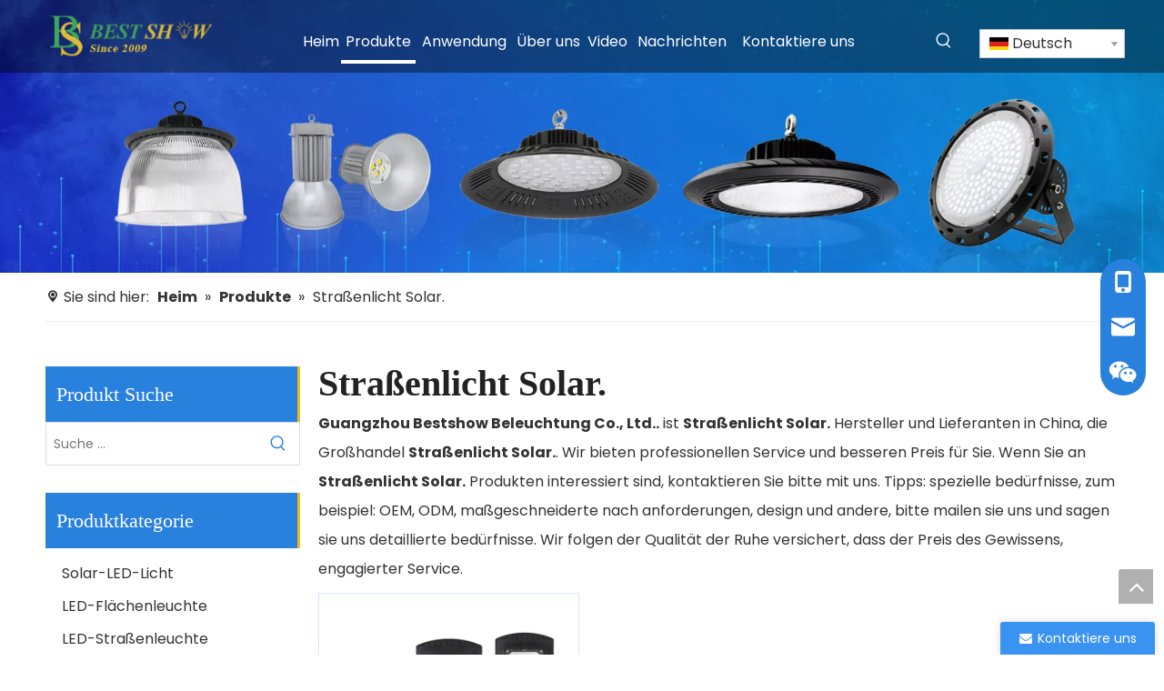

--- FILE ---
content_type: text/html;charset=utf-8
request_url: https://de.bestshowled.com/products/Stra%C3%9Fenlicht-Solar..html
body_size: 52002
content:
<!DOCTYPE html> <html lang="de" prefix="og: http://ogp.me/ns#" style="height: auto;"> <head> <title>China Stra&szlig;enlicht Solar. Hersteller, Stra&szlig;enlicht Solar. Lieferanten, Stra&szlig;enlicht Solar. Gro&szlig;h&auml;ndler - Guangzhou Bestshow Beleuchtung Co., Ltd..</title> <meta name="keywords" content="Stra&amp;szlig;enlicht Solar., China Stra&amp;szlig;enlicht Solar. Hersteller, Stra&amp;szlig;enlicht Solar. Lieferant, Stra&amp;szlig;enlicht Solar. Gro&amp;szlig;h&amp;auml;ndler, Stra&amp;szlig;enlicht Solar. Fabrik"/> <meta name="description" content="Stra&amp;szlig;enlicht Solar. zum Verkauf Hersteller, finden Sie Informationen &amp;uuml;ber Stra&amp;szlig;enlicht Solar. Hersteller, Zulieferer und Gro&amp;szlig;h&amp;auml;ndler - Guangzhou Bestshow Beleuchtung Co., Ltd..."/> <link data-type="dns-prefetch" data-domain="jprorwxhjkpqlo5p-static.micyjz.com" rel="dns-prefetch" href="//jprorwxhjkpqlo5p-static.micyjz.com"> <link data-type="dns-prefetch" data-domain="iqrorwxhjkpqlo5p-static.micyjz.com" rel="dns-prefetch" href="//iqrorwxhjkpqlo5p-static.micyjz.com"> <link data-type="dns-prefetch" data-domain="rororwxhjkpqlo5p-static.micyjz.com" rel="dns-prefetch" href="//rororwxhjkpqlo5p-static.micyjz.com"> <link rel="canonical" href="https://de.bestshowled.com/products/Stra%C3%9Fenlicht-Solar..html"/> <meta http-equiv="X-UA-Compatible" content="IE=edge"/> <meta name="renderer" content="webkit"/> <meta http-equiv="Content-Type" content="text/html; charset=utf-8"/> <meta name="viewport" content="width=device-width, initial-scale=1, user-scalable=no"/> <link rel="icon" href="//iqrorwxhjkpqlo5p-static.micyjz.com/cloud/lmBpkKkrlmSRpiqppriqiq/favicon.ico"> <link type="text/css" rel="stylesheet" href="//iqrorwxhjkpqlo5p-static.micyjz.com/concat/yqirKBxy73RaiSkqjikpnknpnml/static/assets/widget/script/plugins/smartmenu/css/navigation.css,/static/assets/widget/style/component/prodSearchNew/prodSearchNew.css,/static/assets/widget/style/component/prodsearch/prodsearch.css,/static/assets/widget/style/component/onlineService/public/public.css,/static/assets/widget/style/component/position/position.css,/static/assets/widget/script/plugins/tooltipster/css/tooltipster.css,/static/assets/widget/style/component/langBar/langBar.css,/static/assets/widget/style/component/touchgraphicslider/touchgraphicslider.css,/static/assets/widget/style/component/prodScrolling/prodScrolling.css,/static/assets/widget/script/plugins/layerslider/css/layerslider.css,/static/assets/widget/style/component/advancedSlider/advancedSlider.css,/static/assets/widget/style/component/prodGroupCategory/prodGroupCategory.css,/static/assets/widget/style/component/articlecategory/slightsubmenu.css,/static/assets/widget/style/component/prodGroupCategory/proGroupCategoryFix.css"/> <link type="text/css" rel="stylesheet" href="//rororwxhjkpqlo5p-static.micyjz.com/concat/0oinKB37uaRfiSkqjikpnknpnml/static/assets/widget/style/component/prodlistAsync/public/public.css,/static/assets/style/ldFont/iconfont.css,/static/assets/widget/script/plugins/slick/slick.css,/static/assets/widget/script/plugins/slick/slick-theme.css,/static/assets/widget/script/plugins/owlcarousel/owl.carousel.css,/static/assets/widget/script/plugins/owlcarousel/owl.theme.css,/static/assets/widget/style/component/shoppingcartStatus/shoppingcartStatus.css,/static/assets/widget/mobile_head/style03/style03.css,/static/assets/widget/mobile_head/css/headerStyles.css,/static/assets/widget/style/component/follow/widget_setting_iconSize/iconSize24.css,/static/assets/style/bootstrap/cus.bootstrap.grid.system.css,/static/assets/style/fontAwesome/4.7.0/css/font-awesome.css,/static/assets/style/iconfont/iconfont.css,/static/assets/widget/script/plugins/gallery/colorbox/colorbox.css"/> <link type="text/css" rel="stylesheet" href="//jprorwxhjkpqlo5p-static.micyjz.com/concat/tkiqKB0vt6RgiSkqjikpnknpnml/static/assets/style/bootstrap/cus.bootstrap.grid.system.split.css,/static/assets/widget/script/plugins/picture/animate.css,/static/assets/widget/style/component/pictureNew/widget_setting_description/picture.description.css,/static/assets/widget/style/component/pictureNew/public/public.css,/static/assets/widget/style/component/onlineService/widget_setting_showStyle/float.css,/static/assets/widget/style/component/onlineService/widget_setting_showStyle/style13.css,/static/assets/widget/style/component/follow/public/public.css"/> <style>@media(min-width:990px){[data-type="rows"][data-level="rows"]{display:flex}}</style> <link href="//iqrorwxhjkpqlo5p-static.micyjz.com/theme/injpKBrkmkRliSrkmkRlkSqjopRlqSSRrjjjmrmjpikirnr/style/style.css" type="text/css" rel="stylesheet" data-theme="true" data-static="false"/> <style guid='u_9313bcc55ec94d1a9fa9b66ae9524376' emptyRender='true' placeholder='true' type='text/css'></style> <link href="//rororwxhjkpqlo5p-static.micyjz.com/site-res/rnklKBrkmkRlkSqjopRliSqmpjqoRliSmnilpjRljSjriliiiinpliRkiSkqkijjrkrkrrSRil.css?1731283358595" rel="stylesheet" data-extStyle="true" type="text/css" data-extAttr="20241111185143"/><style guid='eedd297c-0ad0-479d-88cb-7c97f4edf6c2' pm_pageStaticHack='' jumpName='head' pm_styles='head' type='text/css'>.sitewidget-langBar-20210824143515 .sitewidget-bd .front-icon-box.icon-style i{font-size:16px;color:#333 !important}.sitewidget-langBar-20210824143515 .sitewidget-bd .style21 #qiABQgbdNTpE-lang-drop-arrow{color:#333 !important}.sitewidget-langBar-20210824143515 .sitewidget-bd .style21 .lang-menu .lang-item a{color:#333 !important}.sitewidget-langBar-20210824143515 .sitewidget-bd .icon-style-i{font-size:16px;color:#333 !important}.sitewidget-langBar-20210824143515 .sitewidget-bd .lang-bar.style18.lang-style .lang-dropdown .block-iconbaseline-down{color:#333 !important}.sitewidget-langBar-20210824143515 .sitewidget-bd .lang-bar.style18.lang-style .lang-dropdown .lang-selected{color:#333 !important}.sitewidget-langBar-20210824143515 .sitewidget-bd .lang-bar.style18.lang-style .lang-dropdown .lang-menu a{color:#333 !important}.sitewidget-langBar-20210824143515 .sitewidget-bd .lang-bar.style18.lang-style .lang-dropdown .lang-menu{border-color:#333 !important}.sitewidget-langBar-20210824143515 .sitewidget-bd .lang-bar.style21.lang-style .lang-dropdown .lang-menu .menu-close-btn i{background:#333 !important}.sitewidget-langBar-20210824143515 .sitewidget-bd .front-icon-box i{font-size:20px;color:#333 !important}.sitewidget-langBar-20210824143515 .sitewidget-bd .front-icon-box.icon-style i{font-size:20px;color:#333 !important}.sitewidget-langBar-20210824143515 .sitewidget-bd .front-icon-box i:hover{color:#333 !important}.sitewidget-langBar-20210824143515 .sitewidget-bd .lang-bar .lang-dropdown .lang-selected{display:flex;justify-content:flex-start;align-items:center}.sitewidget-langBar-20210824143515 .sitewidget-bd .lang-bar .lang-dropdown .lang-selected .front-icon-box{display:flex;align-items:center;justify-content:center}.sitewidget-position-20150126161948 .sitewidget-position-description .block-icon{color:#333;vertical-align:initial}.sitewidget-prodCategory-20191227164552 .sitewidget-bd ul li.on>a,.sitewidget-prodCategory-20191227164552 .sitewidget-bd ul.sm li.on>a{color:#f2b718}.sitewidget-prodScrolling-20211123165156 .owl-theme .owl-controls .owl-page span{background-color:!important}.sitewidget-prodScrolling-20211123165156 .pagetyle1 .owl-theme .owl-controls .owl-page span{background-color:transparent !important}.sitewidget-prodScrolling-20211123165156 .sitewidget-bd .slick-dots li.slick-active button:before{background-color:!important}.sitewidget-prodScrolling-20211123165156 .sitewidget-bd .slider-responsive-wrap.pagetyle0 .slick-dots li.slick-active button:before{background-color:transparent !important}.sitewidget-prodScrolling-20211123165156 .sitewidget-bd .pagetyle0.buttonstyle0 .slick-dots li.slick-active button:before{color:!important;background-color:transparent !important}.sitewidget-prodScrolling-20211123165156 .sitewidget-bd .pagetyle1 .slick-dots li.slick-active button:before{background-color:transparent !important}.sitewidget-form-20210817162443 #formsubmit{pointer-events:none}.sitewidget-form-20210817162443 #formsubmit.releaseClick{pointer-events:unset}.sitewidget-form-20210817162443 .form-horizontal input,.sitewidget-form-20210817162443 .form-horizontal span:not(.select2-selection--single),.sitewidget-form-20210817162443 .form-horizontal label,.sitewidget-form-20210817162443 .form-horizontal .form-builder button{height:20px !important;line-height:20px !important}.sitewidget-form-20210817162443 .uploadBtn{padding:4px 15px !important;height:20px !important;line-height:20px !important}.sitewidget-form-20210817162443 select,.sitewidget-form-20210817162443 input[type="text"],.sitewidget-form-20210817162443 input[type="password"],.sitewidget-form-20210817162443 input[type="datetime"],.sitewidget-form-20210817162443 input[type="datetime-local"],.sitewidget-form-20210817162443 input[type="date"],.sitewidget-form-20210817162443 input[type="month"],.sitewidget-form-20210817162443 input[type="time"],.sitewidget-form-20210817162443 input[type="week"],.sitewidget-form-20210817162443 input[type="number"],.sitewidget-form-20210817162443 input[type="email"],.sitewidget-form-20210817162443 input[type="url"],.sitewidget-form-20210817162443 input[type="search"],.sitewidget-form-20210817162443 input[type="tel"],.sitewidget-form-20210817162443 input[type="color"],.sitewidget-form-20210817162443 .uneditable-input{height:20px !important}.sitewidget-form-20210817162443.sitewidget-inquire .control-group .controls .select2-container .select2-selection--single .select2-selection__rendered{height:20px !important;line-height:20px !important}.sitewidget-form-20210817162443 textarea.cus-message-input{min-height:20px !important}.sitewidget-form-20210817162443 .add-on,.sitewidget-form-20210817162443 .add-on{height:20px !important;line-height:20px !important}.sitewidget-form-20210817162443 textarea,.sitewidget-form-20210817162443 input[type="text"],.sitewidget-form-20210817162443 input[type="password"],.sitewidget-form-20210817162443 input[type="datetime"],.sitewidget-form-20210817162443 input[type="datetime-local"],.sitewidget-form-20210817162443 input[type="date"],.sitewidget-form-20210817162443 input[type="month"],.sitewidget-form-20210817162443 input[type="time"],.sitewidget-form-20210817162443 input[type="week"],.sitewidget-form-20210817162443 input[type="number"],.sitewidget-form-20210817162443 input[type="email"],.sitewidget-form-20210817162443 input[type="url"],.sitewidget-form-20210817162443 input[type="search"],.sitewidget-form-20210817162443 input[type="tel"],.sitewidget-form-20210817162443 input[type="color"],.sitewidget-form-20210817162443 .uneditable-input{box-shadow:none}.sitewidget-form-20210817162443 .input-valid-bg{background:#ffece8 !important;outline:0}.sitewidget-form-20210817162443 .input-valid-bg:focus{background:#fff !important;border:1px solid #f53f3f !important}.sitewidget-form-20210817162443 #formsubmit{border:0 solid #2e6da4;border-radius:50px;background:#2981de;color:#fff;font-size:16px;width:126px;height:36px}.sitewidget-form-20210817162443 #formsubmit:hover{border:0 solid #204d74;border-radius:50px;background:#f2b718;color:#fff;font-size:16px}.sitewidget-form-20210817162443 #formreset{width:126px;font-size:16px;height:36px}.sitewidget-form-20210817162443 #formreset:hover{font-size:16px}.sitewidget-form-20210817162443 .submitGroup .controls{text-align:left}.sitewidget-form-20210817162443 .multiple-parent input[type='checkbox']+label:before{content:"";display:inline-block;width:12px;height:12px;border:1px solid #888;border-radius:3px;margin-right:6px;margin-left:6px;transition-duration:.2s}.sitewidget-form-20210817162443 .multiple-parent input[type='checkbox']:checked+label:before{width:50%;border-color:#888;border-left-color:transparent;border-top-color:transparent;-webkit-transform:rotate(45deg) translate(1px,-4px);transform:rotate(45deg) translate(1px,-4px);margin-right:12px;width:6px}.sitewidget-form-20210817162443 .multiple-parent input[type="checkbox"]{display:none}.sitewidget-form-20210817162443 .multiple-parent{display:none;width:100%}.sitewidget-form-20210817162443 .multiple-parent ul{list-style:none;width:100%;text-align:left;border-radius:4px;padding:10px 5px;box-sizing:border-box;height:auto;overflow-x:hidden;overflow-y:scroll;box-shadow:0 4px 5px 0 rgb(0 0 0 / 14%),0 1px 10px 0 rgb(0 0 0 / 12%),0 2px 4px -1px rgb(0 0 0 / 30%);background-color:#fff;margin:2px 0 0 0;border:1px solid #ccc;box-shadow:1px 1px 2px rgb(0 0 0 / 10%) inset}.sitewidget-form-20210817162443 .multiple-parent ul::-webkit-scrollbar{width:2px;height:4px}.sitewidget-form-20210817162443 .multiple-parent ul::-webkit-scrollbar-thumb{border-radius:5px;-webkit-box-shadow:inset 0 0 5px rgba(0,0,0,0.2);background:#4e9e97}.sitewidget-form-20210817162443 .multiple-parent ul::-webkit-scrollbar-track{-webkit-box-shadow:inset 0 0 5px rgba(0,0,0,0.2);border-radius:0;background:rgba(202,202,202,0.23)}.sitewidget-form-20210817162443 .multiple-select{width:100%;height:auto;min-height:40px;line-height:40px;border-radius:4px;padding-right:10px;padding-left:10px;box-sizing:border-box;overflow:hidden;background-size:auto 80%;border:1px solid #ccc;box-shadow:1px 1px 2px rgb(0 0 0 / 10%) inset;background-color:#fff;position:relative}.sitewidget-form-20210817162443 .multiple-select:after{content:'';position:absolute;top:50%;right:6px;width:0;height:0;border:8px solid transparent;border-top-color:#888;transform:translateY(calc(-50% + 4px));cursor:pointer}.sitewidget-form-20210817162443 .multiple-select span{line-height:28px;color:#666}.sitewidget-form-20210817162443 .multiple-parent label{color:#333;display:inline-flex;align-items:center;height:30px;line-height:22px;padding:0}.sitewidget-form-20210817162443 .select-content{display:inline-block;border-radius:4px;line-height:23px;margin:2px 2px 0 2px;padding:0 3px;border:1px solid #888;height:auto}.sitewidget-form-20210817162443 .select-delete{cursor:pointer}.sitewidget-form-20210817162443 select[multiple]{display:none}.sitewidget-prodListAsync-20191227164619 .prodlist-wrap .prodlist-parameter-wrap .prodlist-pro-name{height:auto !important;overflow:hidden;text-overflow:ellipsis;display:box;display:-webkit-box;-webkit-line-clamp:2;-webkit-box-orient:vertical}.sitewidget-prodListAsync-20191227164619 .buy-add-hover .prodlist-pro-buynow-btn:hover,.sitewidget-prodListAsync-20191227164619 .buy-add-hover .prodlist-pro-inquire:hover{background-color:!important;color:!important;border-color:!important}.sitewidget-prodListAsync-20191227164619 .buy-add-hover .prodlist-pro-addcart-btn:hover,.sitewidget-prodListAsync-20191227164619 .buy-add-hover .prodlist-pro-addbasket-btn:hover{background-color:!important;color:!important;border-color:!important}.sitewidget-prodListAsync-20191227164619 .buy-add-hover .prodlist-pro-addcart-btn:hover *,.sitewidget-prodListAsync-20191227164619 .buy-add-hover .prodlist-pro-addbasket-btn:hover *{color:inherit !important}.sitewidget-prodListAsync-20191227164619 .prodlist-lists-style-9 .prodlist-box-hover .style_line_9{background:#009048 !important}.sitewidget-prodListAsync-20191227164619 .prodlist-lists-style-9 .prodlist-box-hover:hover .prodlist-pro-name{color:#009048 !important}.sitewidget-prodListAsync-20191227164619 .prodlist-lists-style-9>.fix>li:hover{border-color:#009048 !important}.sitewidget-prodListAsync-20191227164619 .sitewidget-ft .paging>li.active>span{background-color:#2981de;border:1px solid #2981de}.sitewidget-prodListAsync-20191227164619 .sitewidget-ft .paging>li>a:hover{color:#2981de;border:1px solid #2981de}.sitewidget-prodListAsync-20191227164619 .sitewidget-ft .paging>li span.active a{color:#2981de}.sitewidget-prodListAsync-20191227164619 .prodlist-parameter-wrap .prodlist-parameter-inner{padding:10px 0 5px 0}.sitewidget-prodListAsync-20191227164619 .prodlist-wrap .prodlist-pro-name{height:40px !important;line-height:20px !important}.sitewidget-prodListAsync-20191227164619 .prodlist-box-hover{height:100%;box-sizing:border-box}.sitewidget-prodListAsync-20191227164619 .prodlist-parameter-wrap{position:static}.sitewidget-prodListAsync-20191227164619 .prodlist-parameter-btns-container,.sitewidget-prodListAsync-20191227164619 .prodlist-parameter-wrap .prodlist-btn-wrap .btn-wrap-double,.sitewidget-prodListAsync-20191227164619 .prodlist-parameter-wrap .prodlist-btn-fresh-wrap .btn-wrap-fresh-double,.sitewidget-prodListAsync-20191227164619 .prodlist-parameter-wrap .prodlist-btn-wrap .btn-wrap-single,.sitewidget-prodListAsync-20191227164619 .prodlist-parameter-wrap .prodlist-btn-fresh-wrap .btn-wrap-fresh-single{position:absolute;width:calc(100% - 8px);bottom:10px}@media screen and (min-width:1200px){.sitewidget-prodListAsync-20191227164619 .prodlist-parameter-wrap .prodlist-btn-fresh-wrap,.sitewidget-prodListAsync-20191227164619 .prodlist-parameter-wrap .prodlist-btn-wrap{margin-top:0}}.sitewidget-prodListAsync-20191227164619 .keyword_box .keyword_list a{color:#8a8a8a !important;border-color:#8a8a8a !important}.sitewidget-prodListAsync-20191227164619 .keyword_box .keyword_list a:hover{color:#8a8a8a !important;border-color:#8a8a8a !important}.sitewidget-form-20210818095708 #formsubmit{pointer-events:none}.sitewidget-form-20210818095708 #formsubmit.releaseClick{pointer-events:unset}.sitewidget-form-20210818095708 .form-horizontal input,.sitewidget-form-20210818095708 .form-horizontal span:not(.select2-selection--single),.sitewidget-form-20210818095708 .form-horizontal label,.sitewidget-form-20210818095708 .form-horizontal .form-builder button{height:20px !important;line-height:20px !important}.sitewidget-form-20210818095708 .uploadBtn{padding:4px 15px !important;height:20px !important;line-height:20px !important}.sitewidget-form-20210818095708 select,.sitewidget-form-20210818095708 input[type="text"],.sitewidget-form-20210818095708 input[type="password"],.sitewidget-form-20210818095708 input[type="datetime"],.sitewidget-form-20210818095708 input[type="datetime-local"],.sitewidget-form-20210818095708 input[type="date"],.sitewidget-form-20210818095708 input[type="month"],.sitewidget-form-20210818095708 input[type="time"],.sitewidget-form-20210818095708 input[type="week"],.sitewidget-form-20210818095708 input[type="number"],.sitewidget-form-20210818095708 input[type="email"],.sitewidget-form-20210818095708 input[type="url"],.sitewidget-form-20210818095708 input[type="search"],.sitewidget-form-20210818095708 input[type="tel"],.sitewidget-form-20210818095708 input[type="color"],.sitewidget-form-20210818095708 .uneditable-input{height:20px !important}.sitewidget-form-20210818095708.sitewidget-inquire .control-group .controls .select2-container .select2-selection--single .select2-selection__rendered{height:20px !important;line-height:20px !important}.sitewidget-form-20210818095708 textarea.cus-message-input{min-height:20px !important}.sitewidget-form-20210818095708 .add-on,.sitewidget-form-20210818095708 .add-on{height:20px !important;line-height:20px !important}.sitewidget-form-20210818095708 .input-valid-bg{background:#ffece8 !important;outline:0}.sitewidget-form-20210818095708 .input-valid-bg:focus{background:#fff !important;border:1px solid #f53f3f !important}.sitewidget-form-20210818095708 #formsubmit{border:0 solid #2e6da4;border-radius:50px;background:#3b93f1;color:#fff;font-size:16px;width:126px;height:36px}.sitewidget-form-20210818095708 #formsubmit:hover{border:0 solid #204d74;border-radius:50px;background:#f2b718;color:#fff;font-size:16px}.sitewidget-form-20210818095708 #formreset{width:126px;font-size:16px;height:36px}.sitewidget-form-20210818095708 #formreset:hover{font-size:16px}.sitewidget-form-20210818095708 .submitGroup .controls{text-align:left}.form_fixed_button{background:#3b93f1}.sitewidget-form-20210818095708 .multiple-parent input[type='checkbox']+label:before{content:"";display:inline-block;width:12px;height:12px;border:1px solid #888;border-radius:3px;margin-right:6px;margin-left:6px;transition-duration:.2s}.sitewidget-form-20210818095708 .multiple-parent input[type='checkbox']:checked+label:before{width:50%;border-color:#888;border-left-color:transparent;border-top-color:transparent;-webkit-transform:rotate(45deg) translate(1px,-4px);transform:rotate(45deg) translate(1px,-4px);margin-right:12px;width:6px}.sitewidget-form-20210818095708 .multiple-parent input[type="checkbox"]{display:none}.sitewidget-form-20210818095708 .multiple-parent{display:none;width:100%}.sitewidget-form-20210818095708 .multiple-parent ul{list-style:none;width:100%;text-align:left;border-radius:4px;padding:10px 5px;box-sizing:border-box;height:auto;overflow-x:hidden;overflow-y:scroll;box-shadow:0 4px 5px 0 rgb(0 0 0 / 14%),0 1px 10px 0 rgb(0 0 0 / 12%),0 2px 4px -1px rgb(0 0 0 / 30%);background-color:#fff;margin:2px 0 0 0;border:1px solid #ccc;box-shadow:1px 1px 2px rgb(0 0 0 / 10%) inset}.sitewidget-form-20210818095708 .multiple-parent ul::-webkit-scrollbar{width:2px;height:4px}.sitewidget-form-20210818095708 .multiple-parent ul::-webkit-scrollbar-thumb{border-radius:5px;-webkit-box-shadow:inset 0 0 5px rgba(0,0,0,0.2);background:#4e9e97}.sitewidget-form-20210818095708 .multiple-parent ul::-webkit-scrollbar-track{-webkit-box-shadow:inset 0 0 5px rgba(0,0,0,0.2);border-radius:0;background:rgba(202,202,202,0.23)}.sitewidget-form-20210818095708 .multiple-select{width:100%;height:auto;min-height:40px;line-height:40px;border-radius:4px;padding-right:10px;padding-left:10px;box-sizing:border-box;overflow:hidden;background-size:auto 80%;border:1px solid #ccc;box-shadow:1px 1px 2px rgb(0 0 0 / 10%) inset;background-color:#fff;position:relative}.sitewidget-form-20210818095708 .multiple-select:after{content:'';position:absolute;top:50%;right:6px;width:0;height:0;border:8px solid transparent;border-top-color:#888;transform:translateY(calc(-50% + 4px));cursor:pointer}.sitewidget-form-20210818095708 .multiple-select span{line-height:28px;color:#666}.sitewidget-form-20210818095708 .multiple-parent label{color:#333;display:inline-flex;align-items:center;height:30px;line-height:22px;padding:0}.sitewidget-form-20210818095708 .select-content{display:inline-block;border-radius:4px;line-height:23px;margin:2px 2px 0 2px;padding:0 3px;border:1px solid #888;height:auto}.sitewidget-form-20210818095708 .select-delete{cursor:pointer}.sitewidget-form-20210818095708 select[multiple]{display:none}</style><link rel='stylesheet' href='https://fonts.googleapis.com/css?family=Poppins:400,700&display=swap' data-type='1' type='text/css' media='all'/> <script type="text/javascript" src="//jprorwxhjkpqlo5p-static.micyjz.com/static/t-7lBmBKiKkqjikpnknpnmj/assets/script/jquery-1.11.0.concat.js"></script> <script async src="//ld-analytics.micyjz.com/lqinKBqjopRlrSSRRQRiiSkqipkr/ltm-web.js?v=1731322303000"></script><meta name="yandex-verification" content="e8641096404af859"/> <style id="navStyle">@media(min-width:990px){.sitewidget-navnew .navnew.smsmart{display:table;width:100%}.sitewidget-navnew .navnew.smsmart>.navnew-item{display:table-cell;float:none}.sitewidget-navnew .navnew.smsmart .navnew-item.on>a,.sitewidget-navnew .navnew.smsmart .navnew-item.on>a:hover,.sitewidget-navnew .navnew.smsmart .navnew-item>a,.sitewidget-navnew .navnew.smsmart .navnew-item>a:hover{padding-left:0 !important;padding-right:0 !important}}</style> <script>onloadHack(function(){setTimeout(function(){$("style[id\x3dnavStyle]").remove()},3E3)});</script> <script>onloadHack(function(){$("img[data-lazy]").each(function(){$(this).attr("src",$(this).attr("data-lazy"))})});</script> <script data-type="unUseTemplate">
  setTimeout(function () {
    var event = new Event("mousemove");
    window.dispatchEvent(event);
  }, 500);
</script><script guid='4f495df1-77a9-40d0-8e1d-d44972652457' pm_pageStaticHack='true' jumpName='head' pm_scripts='head' type='text/javascript'>try{(function(window,undefined){var phoenixSite=window.phoenixSite||(window.phoenixSite={});phoenixSite.lanEdition="DE_DE";var page=phoenixSite.page||(phoenixSite.page={});page.cdnUrl="//iqrorwxhjkpqlo5p-static.micyjz.com";page.siteUrl="https://de.bestshowled.com";page.lanEdition=phoenixSite.lanEdition;page._menu_prefix="";page._menu_trans_flag="";page._captcha_domain_prefix="captcha.c";page._pId="wipALowhSvcj";phoenixSite._sViewMode="true";phoenixSite._templateSupport="true";phoenixSite._singlePublish=
"false"})(this)}catch(e){try{console&&console.log&&console.log(e)}catch(e){}};</script> <!--[if lt IE 9]><style guid='u_063bb5acf2224dc4a00df1f19098137f' type='text/css'>.col-md-1,.col-md-2,.col-md-3,.col-md-4,.col-md-5,.col-md-6,.col-md-7,.col-md-8,.col-md-9,.col-md-10,.col-md-11,.col-md-12{float:left}.col-md-12{width:100%}.col-md-11{width:91.66666666666666%}.col-md-10{width:83.33333333333334%}.col-md-9{width:75%}.col-md-8{width:66.66666666666666%}.col-md-7{width:58.333333333333336%}.col-md-6{width:50%}.col-md-5{width:41.66666666666667%}.col-md-4{width:33.33333333333333%;*width:33.2%}.col-md-3{width:25%}.col-md-2{width:16.666666666666664%}.col-md-1{width:8.333333333333332%}</style> <script src="//rororwxhjkpqlo5p-static.micyjz.com/static/assets/script/plugins/bootstrap/respond.src.js?_=1731283358595"></script> <link href="//jprorwxhjkpqlo5p-static.micyjz.com/respond-proxy.html" id="respond-proxy" rel="respond-proxy"/> <link href="/assets/respond/respond.proxy.gif" id="respond-redirect" rel="respond-redirect"/> <script src="/assets/respond/respond.proxy.js?_=1731283358595"></script><![endif]--> <script id='u_58dfcbacda0a4375a2d7a8b815e6212c' guid='u_58dfcbacda0a4375a2d7a8b815e6212c' pm_script='init_top' type='text/javascript'>try{(function(window,undefined){var datalazyloadDefaultOptions=window.datalazyloadDefaultOptions||(window.datalazyloadDefaultOptions={});datalazyloadDefaultOptions["version"]="2.0.1";datalazyloadDefaultOptions["isMobileViewer"]="false";datalazyloadDefaultOptions["hasCLSOptimizeAuth"]="false";datalazyloadDefaultOptions["_version"]="2.0.0";datalazyloadDefaultOptions["isPcOptViewer"]="true";datalazyloadDefaultOptions["isPcOptViewer"]="false"})(this)}catch(e){try{console&&console.log&&console.log(e)}catch(e){}};</script> <script id='u_3c8b0be85e52473194304f7d83e7d8b0' guid='u_3c8b0be85e52473194304f7d83e7d8b0' type='text/javascript'>try{var thisUrl=location.host;var referUrl=document.referrer;if(referUrl.indexOf(thisUrl)==-1)localStorage.setItem("landedPage",document.URL)}catch(e){try{console&&console.log&&console.log(e)}catch(e){}};</script> </head> <body class=" frontend-body-canvas "> <div id='backstage-headArea' headFlag='1' class='hideForMobile'><div class="outerContainer" data-mobileBg="true" id="outerContainer_1629786730699" data-type="outerContainer" data-level="rows" autohold><div class="container-opened" data-type="container" data-level="rows" cnttype="backstage-container-mark"><div class="row" data-type="rows" data-level="rows" data-attr-xs="null" data-attr-sm="null"><div class="col-md-3" id="column_1629785544756" data-type="columns" data-level="columns"><div id="location_1629785544758" data-type="locations" data-level="rows"><div class="backstage-stwidgets-settingwrap" scope="0" settingId="wZUqvLGdYyQE" id="component_wZUqvLGdYyQE" relationCommonId="wipALowhSvcj" classAttr="sitewidget-logo-20210824143210"> <div class="sitewidget-pictureNew sitewidget-logo sitewidget-logo-20210824143210"> <div class="sitewidget-bd"> <style>.sitewidget-logo-20210824143210 img{filter:blur(0);transition:filter .5s ease}</style> <div class="picture-resize-wrap " style="position: relative; width: 100%; text-align: left; "> <span class="picture-wrap pic-style-default 666 " data-ee="" id="picture-wrap-wZUqvLGdYyQE" style="display: inline-block; position: relative;max-width: 100%;"> <a class="imgBox mobile-imgBox" style="display: inline-block; position: relative;max-width: 100%;" href="/index.html" target="_blank" rel="noopener"> <img src="//iqrorwxhjkpqlo5p-static.micyjz.com/cloud/ljBpkKkrlmSRrjnjlqrkio/logo.png" alt="Logo" title="Logo" phoenixLazyload='true'/> </a> </span> </div> </div> </div> </div> <script type="text/x-pc-opt-script" data-id="wZUqvLGdYyQE" data-alias="logo" data-jsOptimization='true'>(function(window,$,undefined){try{(function(window,$,undefined){var respSetting={},temp;$(function(){$("#picture-wrap-wZUqvLGdYyQE").on("webkitAnimationEnd webkitTransitionEnd mozAnimationEnd MSAnimationEnd oanimationend animationend",function(){var rmClass="animated bounce zoomIn pulse rotateIn swing fadeIn bounceInDown bounceInLeft bounceInRight bounceInUp fadeInDownBig fadeInLeftBig fadeInRightBig fadeInUpBig zoomInDown zoomInLeft zoomInRight zoomInUp";$(this).removeClass(rmClass)});var version=
$.trim("20200313131553");if(!!!version)version=undefined;if(phoenixSite.phoenixCompSettings&&typeof phoenixSite.phoenixCompSettings.logo!=="undefined"&&phoenixSite.phoenixCompSettings.logo.version==version&&typeof phoenixSite.phoenixCompSettings.logo.logoLoadEffect=="function"){phoenixSite.phoenixCompSettings.logo.logoLoadEffect("wZUqvLGdYyQE",".sitewidget-logo-20210824143210","","",respSetting);if(!!phoenixSite.phoenixCompSettings.logo.version&&phoenixSite.phoenixCompSettings.logo.version!="1.0.0")loadAnimationCss();
return}var resourceUrl="//iqrorwxhjkpqlo5p-static.micyjz.com/static/assets/widget/script/compsettings/comp.logo.settings.js?_\x3d1731283358595";if(phoenixSite&&phoenixSite.page){var cdnUrl=phoenixSite.page.cdnUrl;resourceUrl=cdnUrl+"/static/assets/widget/script/compsettings/comp.logo.settings.js?_\x3d1731283358595"}var callback=function(){phoenixSite.phoenixCompSettings.logo.logoLoadEffect("wZUqvLGdYyQE",".sitewidget-logo-20210824143210","","",respSetting);if(!!phoenixSite.phoenixCompSettings.logo.version&&
phoenixSite.phoenixCompSettings.logo.version!="1.0.0")loadAnimationCss()};if(phoenixSite.cachedScript)phoenixSite.cachedScript(resourceUrl,callback());else $.getScript(resourceUrl,callback())});function loadAnimationCss(){var link=document.createElement("link");link.rel="stylesheet";link.type="text/css";link.href="//rororwxhjkpqlo5p-static.micyjz.com/static/assets/widget/script/plugins/picture/animate.css?1731283358595";var head=document.getElementsByTagName("head")[0];head.appendChild(link)}})(window,
jQuery)}catch(e){try{console&&console.log&&console.log(e)}catch(e){}}})(window,$);</script> </div></div><div class="col-md-6" id="column_1629786858255" data-type="columns" data-level="columns"><div id="location_1629786858256" data-type="locations" data-level="rows"><div class="backstage-stwidgets-settingwrap" scope="0" settingId="vLKVGgQSNIyt" id="component_vLKVGgQSNIyt" relationCommonId="wipALowhSvcj" classAttr="sitewidget-navigation_style-20210824143416"> <div class="sitewidget-navigation_style sitewidget-navnew fix sitewidget-navigation_style-20210824143416 navnew-wide-style5 navnew-style5 navnew-way-slide navnew-slideRight"> <a href="javascript:;" class="navnew-thumb-switch navnew-thumb-way-slide navnew-thumb-slideRight" style="background-color:transparent"> <span class="nav-thumb-ham first" style="background-color:#333333"></span> <span class="nav-thumb-ham second" style="background-color:#333333"></span> <span class="nav-thumb-ham third" style="background-color:#333333"></span> </a> <style>@media(min-width:1220px){.sitewidget-navnew.sitewidget-navigation_style-20210824143416 .smsmart{max-width:unset}}@media(max-width:1219px) and (min-width:990px){.sitewidget-navnew.sitewidget-navigation_style-20210824143416 .smsmart{max-width:unset}}@media(min-width:1200px) and (max-width:1365px){.sitewidget-navnew.sitewidget-navigation_style-20210824143416 .smsmart{max-width:unset}}</style> <style>@media(min-width:990px){.navnew-substyle4 .nav-sub-list .nav-sub-item .nav-sub-item-hd span{font-size:inherit;font-weight:inherit;line-height:inherit;cursor:pointer}.navnew-substyle4 .nav-sub-list .nav-sub-item .nav-sub-item-hd span:hover,.navnew-substyle4 .nav-sub-list .nav-sub-item .nav-sub-item-bd .nav-sub-item-bd-item .nav-sub-item-bd-info:hover{color:inherit}.navnew-substyle4 .nav-sub-list .nav-sub-item .nav-sub-item-bd .nav-sub-item-bd-item .nav-sub-item-bd-info{font-size:inherit;color:inherit;font-weight:inherit;text-align:inherit}}</style> <ul class="navnew smsmart navnew-way-slide navnew-slideRight navnew-wide-substyle5 navnew-substyle5"> <li id="parent_0" class="navnew-item navLv1 " data-visible="1"> <a id="nav_22024334" target="_self" rel="" class="navnew-link" data-currentIndex="" href="/"><i class="icon "></i><span class="text-width">Heim</span> </a> <span class="navnew-separator"></span> </li> <li id="parent_1" class="navnew-item navLv1 " data-visible="1"> <a id="nav_22024254" target="_self" rel="" class="navnew-link" data-currentIndex="1" href="/products.html"><i class="icon "></i><span class="text-width">Produkte</span> </a> <span class="navnew-separator"></span> <ul class="navnew-sub1 nav-sub-list5 " data-visible="1"> <li class="nav-sub-item "> <div class="nav-sub1-item navnew-sub1-item"> <a id="nav_22024154" target="_self" rel="" data-currentIndex="" href="/Solar-LED-Licht-pl3767860.html"> <img src="//iqrorwxhjkpqlo5p-static.micyjz.com/cloud/lrBpkKkrlmSRrjrjnnqrio/cpfl.png" alt="cpfl.png"> <span class="nav-sub1-info"> <i class="icon "></i> Solar-LED-Licht </span> </a> </div> </li> <li class="nav-sub-item "> <div class="nav-sub1-item navnew-sub1-item"> <a id="nav_22024244" target="_self" rel="" data-currentIndex="" href="/LED-Fl%C3%A4chenleuchte-pl3667860.html"> <img src="//iqrorwxhjkpqlo5p-static.micyjz.com/cloud/lkBpkKkrlmSRpiommmnqim/cpfl.jpg" alt="cpfl-2.jpg"> <span class="nav-sub1-info"> <i class="icon "></i> Led-Panel-Licht </span> </a> </div> </li> <li class="nav-sub-item "> <div class="nav-sub1-item navnew-sub1-item"> <a id="nav_22024234" target="_self" rel="" data-currentIndex="" href="/LED-Stra%C3%9Fenleuchte-pl3567860.html"> <img src="//iqrorwxhjkpqlo5p-static.micyjz.com/cloud/lpBpkKkrlmSRrjmrpnrnio/cpfl.jpg" alt="cpfl-2.jpg"> <span class="nav-sub1-info"> <i class="icon "></i> LED-Straßenleuchte </span> </a> </div> </li> <li class="nav-sub-item "> <div class="nav-sub1-item navnew-sub1-item"> <a id="nav_22024224" target="_self" rel="" data-currentIndex="" href="/LED-Flutlicht-pl3467860.html"> <img src="//iqrorwxhjkpqlo5p-static.micyjz.com/cloud/lkBpkKkrlmSRpiqmrrjqiq/cpfl.jpg" alt="cpfl-4.jpg"> <span class="nav-sub1-info"> <i class="icon "></i> LED Flutlicht </span> </a> </div> </li> <li class="nav-sub-item "> <div class="nav-sub1-item navnew-sub1-item"> <a id="nav_22024214" target="_self" rel="" data-currentIndex="" href="/Led-High-Bay-Licht-pl3367860.html"> <img src="//iqrorwxhjkpqlo5p-static.micyjz.com/cloud/lpBpkKkrlmSRrjmrpnmoiq/cpfl.jpg" alt="cpfl-3.jpg"> <span class="nav-sub1-info"> <i class="icon "></i> Led High Bay Licht </span> </a> </div> </li> <li class="nav-sub-item "> <div class="nav-sub1-item navnew-sub1-item"> <a id="nav_22024204" target="_self" rel="" data-currentIndex="" href="/LED-Wachstumslicht-pl3267860.html"> <img src="//iqrorwxhjkpqlo5p-static.micyjz.com/cloud/loBpkKkrlmSRpiqmirlqiq/cpfl.jpg" alt="cpfl-6.jpg"> <span class="nav-sub1-info"> <i class="icon "></i> LED-Wachstumslicht </span> </a> </div> </li> <li class="nav-sub-item "> <div class="nav-sub1-item navnew-sub1-item"> <a id="nav_22024194" target="_self" rel="" data-currentIndex="" href="/LED-Streifen-pl3167860.html"> <img src="//iqrorwxhjkpqlo5p-static.micyjz.com/cloud/lnBpkKkrlmSRrjrjnnplio/cpfl.png" alt="cpfl-1.png"> <span class="nav-sub1-info"> <i class="icon "></i> LED-Streifen </span> </a> </div> </li> <li class="nav-sub-item "> <div class="nav-sub1-item navnew-sub1-item"> <a id="nav_22024184" target="_self" rel="" data-currentIndex="" href="/LED-R%C3%B6hre-pl3067860.html"> <img src="//iqrorwxhjkpqlo5p-static.micyjz.com/cloud/lpBpkKkrlmSRpiqmkrqliq/cpfl.jpg" alt="cpfl-8.jpg"> <span class="nav-sub1-info"> <i class="icon "></i> LED-Röhre </span> </a> </div> </li> <li class="nav-sub-item "> <div class="nav-sub1-item navnew-sub1-item"> <a id="nav_22024174" target="_self" rel="" data-currentIndex="" href="/LED-Gl%C3%BChbirne-pl3967860.html"> <img src="//iqrorwxhjkpqlo5p-static.micyjz.com/cloud/lkBpkKkrlmSRrjmrmnlniq/cpfl.jpg" alt="cpfl-5.jpg"> <span class="nav-sub1-info"> <i class="icon "></i> LED-Glühbirne </span> </a> </div> </li> </ul> </li> <li id="parent_2" class="navnew-item navLv1 " data-visible="1"> <a id="nav_22024324" target="_self" rel="" class="navnew-link" data-currentIndex="" href="/application.html"><i class="icon "></i><span class="text-width">Anwendung</span> </a> <span class="navnew-separator"></span> </li> <li id="parent_3" class="navnew-item navLv1 " data-visible="1"> <a id="nav_22024294" target="_self" rel="" class="navnew-link" data-currentIndex="" href="/profile.html"><i class="icon "></i><span class="text-width">Über uns</span> </a> <span class="navnew-separator"></span> <ul class="navnew-sub1 nav-sub-list5 " data-visible="1"> <li class="nav-sub-item "> <div class="nav-sub1-item navnew-sub1-item"> <a id="nav_22024284" target="_self" rel="" data-currentIndex="" href="/profile.html"> <span class="nav-sub1-info"> <i class="icon "></i> Profil </span> </a> </div> </li> <li class="nav-sub-item "> <div class="nav-sub1-item navnew-sub1-item"> <a id="nav_22024274" target="_self" rel="" data-currentIndex="" href="/certificates.html"> <span class="nav-sub1-info"> <i class="icon "></i> Zertifikate </span> </a> </div> </li> <li class="nav-sub-item "> <div class="nav-sub1-item navnew-sub1-item"> <a id="nav_22024264" target="_self" rel="" data-currentIndex="" href="/advantages.html"> <span class="nav-sub1-info"> <i class="icon "></i> Vorteile </span> </a> </div> </li> <li class="nav-sub-item "> <div class="nav-sub1-item navnew-sub1-item"> <a id="nav_22024164" target="_self" rel="" data-currentIndex="" href="/development-history.html"> <span class="nav-sub1-info"> <i class="icon undefined"></i> Entwicklungsgeschichte </span> </a> </div> </li> </ul> </li> <li id="parent_4" class="navnew-item navLv1 " data-visible="1"> <a id="nav_22024314" target="_self" rel="" class="navnew-link" data-currentIndex="" href="/video.html"><i class="icon "></i><span class="text-width">Video</span> </a> <span class="navnew-separator"></span> </li> <li id="parent_5" class="navnew-item navLv1 " data-visible="1"> <a id="nav_22024304" target="_self" rel="" class="navnew-link" data-currentIndex="" href="/news.html"><i class="icon "></i><span class="text-width">Nachrichten</span> </a> <span class="navnew-separator"></span> </li> <li id="parent_6" class="navnew-item navLv1 " data-visible="1"> <a id="nav_22024344" target="_self" rel="" class="navnew-link" data-currentIndex="" href="/contactus.html"><i class="icon "></i><span class="text-width">Kontaktiere uns</span> </a> <span class="navnew-separator"></span> </li> </ul> </div> </div> <script type="text/x-pc-opt-script" data-id="vLKVGgQSNIyt" data-alias="navigation_style" data-jsOptimization='true'>(function(window,$,undefined){try{$(function(){if(phoenixSite.phoenixCompSettings&&typeof phoenixSite.phoenixCompSettings.navigation_style!=="undefined"&&typeof phoenixSite.phoenixCompSettings.navigation_style.navigationStyle=="function"){phoenixSite.phoenixCompSettings.navigation_style.navigationStyle(".sitewidget-navigation_style-20210824143416","navnew-substyle5","navnew-wide-substyle5","0","0","100px","0","0");return}$.getScript("//jprorwxhjkpqlo5p-static.micyjz.com/static/assets/widget/script/compsettings/comp.navigation_style.settings.js?_\x3d1767101117900",
function(){phoenixSite.phoenixCompSettings.navigation_style.navigationStyle(".sitewidget-navigation_style-20210824143416","navnew-substyle5","navnew-wide-substyle5","0","0","100px","0","0")})})}catch(e){try{console&&console.log&&console.log(e)}catch(e){}}})(window,$);</script> </div></div><div class="col-md-1" id="column_1629786886948" data-type="columns" data-level="columns"><div id="location_1629786886949" data-type="locations" data-level="rows"><div class="backstage-stwidgets-settingwrap" id="component_yoUglVQIDJBt" data-scope="0" data-settingId="yoUglVQIDJBt" data-relationCommonId="wipALowhSvcj" data-classAttr="sitewidget-placeHolder-20210824145726"> <div class="sitewidget-placeholder sitewidget-placeHolder-20210824145726"> <div class="sitewidget-bd"> <div class="resizee" style="height:17px"></div> </div> </div> <script type="text/x-pc-opt-script" data-id="yoUglVQIDJBt" data-alias="placeHolder" data-jsOptimization='true'>(function(window,$,undefined){})(window,$);</script> </div> <div class="backstage-stwidgets-settingwrap " scope="0" settingId="yCUVbBlIiyTZ" id="component_yCUVbBlIiyTZ" relationCommonId="wipALowhSvcj" classAttr="sitewidget-prodSearchNew-20210824143444"> <div class="sitewidget-searchNew sitewidget-prodSearchNew sitewidget-prodSearchNew-20210824143444 prodWrap"> <style type="text/css">.sitewidget-searchNew .search-box-wrap input[type="text"],.sitewidget-searchNew .search-box-wrap button{box-sizing:border-box;border:0;display:block;background:0;padding:0;margin:0}.sitewidget-searchNew .insideLeft-search-box .search-box .search-fix-wrap .flex-wrap{display:flex;width:100%}.sitewidget-searchNew .insideLeft-search-box .search-box .search-fix-wrap input[type="text"]{width:100%}.sitewidget-searchNew .insideLeft-search-box .search-box .search-fix-wrap .flex-wrap .input{flex:1}.sitewidget-searchNew .insideLeft-search-box .search-box .search-fix-wrap{position:relative}.sitewidget-searchNew .insideLeft-search-box .search-box .search-fix-wrap .search-svg{position:absolute;top:0;left:0;display:flex;justify-content:center;align-items:center}.prodDiv.margin20{margin-top:20px}.sitewidget-prodSearchNew-20210824143444 .showUnder-search-box.search-box-wrap{text-align:right}@media(min-width:501px){.sitewidget-prodSearchNew-20210824143444 .slideLeft-search-box-prodDiv{left:auto;right:96px}}.sitewidget-prodSearchNew-20210824143444 .showUnder-search-box .search-icon-btn{width:36px;height:36px;margin:0 1px}.sitewidget-prodSearchNew-20210824143444 .showUnder-search-box .search-icon-btn .icon-svg{width:20px;height:20px;fill:#fff}.sitewidget-prodSearchNew-20210824143444 .showUnder-search-box .search-box{width:236px;top:36px;right:0}.sitewidget-prodSearchNew-20210824143444 .showUnder-search-box .search-box form{border:1px solid #fff;border-radius:0;background-color:#fff}.sitewidget-prodSearchNew-20210824143444 .showUnder-search-box .search-box .search-fix-wrap{margin-right:36px}.sitewidget-prodSearchNew-20210824143444 .showUnder-search-box .search-box .search-fix-wrap .inner-container{position:relative;height:unset;overflow:unset}.sitewidget-prodSearchNew-20210824143444 .showUnder-search-box .search-box .search-fix-wrap{display:flex}.sitewidget-prodSearchNew-20210824143444 .showUnder-search-box .search-box .search-fix-wrap input[type="text"]{height:36px;line-height:36px;font-size:14px;color:#333}.sitewidget-prodSearchNew-20210824143444 .showUnder-search-box .search-box .search-fix-wrap input[type="text"]::-webkit-input-placeholder{color:#333}.sitewidget-prodSearchNew-20210824143444 .showUnder-search-box .search-box .search-fix-wrap input[type="text"]::-moz-placeholder{color:#333}.sitewidget-prodSearchNew-20210824143444 .showUnder-search-box .search-box .search-fix-wrap input[type="text"]::-ms-input-placeholder{color:#333}.sitewidget-prodSearchNew-20210824143444 .showUnder-search-box .search-box .search-fix-wrap button{width:36px;height:36px}.sitewidget-prodSearchNew-20210824143444 .showUnder-search-box .search-box .search-fix-wrap button .icon-svg{width:20px;height:20px;fill:#333}@media(min-width:900px){.sitewidget-prodSearchNew-20210824143444 .positionLeft .search-keywords{line-height:36px}.sitewidget-prodSearchNew-20210824143444 .positionRight .search-keywords{line-height:36px}}.sitewidget-prodSearchNew-20210824143444 .positionDrop .search-keywords{border:1px solid #333;border-top:0}.sitewidget-prodSearchNew-20210824143444 .positionDrop q{margin-left:10px}</style> <div class="sitewidget-bd"> <div class="search-box-wrap showUnder-search-box"> <button class="search-icon-btn" aria-label="Beliebtes Stichwort:"> <svg xmlns="http://www.w3.org/2000/svg" xmlns:xlink="http://www.w3.org/1999/xlink" t="1660616305377" class="icon icon-svg shape-search" viewBox="0 0 1024 1024" version="1.1" p-id="26257" width="20" height="20"><defs><style type="text/css">@font-face{font-family:feedback-iconfont;src:url("//at.alicdn.com/t/font_1031158_u69w8yhxdu.woff2?t=1630033759944") format("woff2"),url("//at.alicdn.com/t/font_1031158_u69w8yhxdu.woff?t=1630033759944") format("woff"),url("//at.alicdn.com/t/font_1031158_u69w8yhxdu.ttf?t=1630033759944") format("truetype")}</style></defs><path d="M147.9168 475.5968a291.2768 291.2768 0 1 1 582.5024 0 291.2768 291.2768 0 0 1-582.5024 0z m718.848 412.416l-162.9696-162.8672a362.3424 362.3424 0 0 0 99.4816-249.5488A364.0832 364.0832 0 1 0 439.1936 839.68a361.8304 361.8304 0 0 0 209.5104-66.6624l166.5024 166.5024a36.4544 36.4544 0 0 0 51.5072-51.5072" p-id="26258"/></svg> <svg xmlns="http://www.w3.org/2000/svg" width="20" height="20" viewBox="0 0 20 20" fill="none" class="icon-svg icon-svg-close"> <path d="M11.1667 9.99992L16.4167 4.74992C16.75 4.41658 16.75 3.91658 16.4167 3.58326C16.0833 3.24992 15.5833 3.24992 15.25 3.58326L10 8.83326L4.75001 3.58326C4.41667 3.24992 3.91667 3.24992 3.58335 3.58326C3.25001 3.91658 3.25001 4.41658 3.58335 4.74992L8.83335 9.99992L3.58335 15.2499C3.25001 15.5833 3.25001 16.0833 3.58335 16.4166C3.75001 16.5833 3.95835 16.6666 4.16667 16.6666C4.37499 16.6666 4.58335 16.5833 4.75001 16.4166L10 11.1666L15.25 16.4166C15.4167 16.5833 15.625 16.6666 15.8333 16.6666C16.0417 16.6666 16.25 16.5833 16.4167 16.4166C16.75 16.0833 16.75 15.5833 16.4167 15.2499L11.1667 9.99992Z"/> </svg> </button> <div class="search-box " style="z-index:2"> <form action="/phoenix/admin/prod/search" onsubmit="return checkSubmit(this)" method="get" novalidate> <div class="search-fix-wrap 3"> <div class="inner-container unshow-flag" style="display: none;"> <span class="inner-text unshow-flag"></span> <span class="">&nbsp;:</span> </div> <input type="text" name="searchValue" value="" placeholder="Suche ..." autocomplete="off" aria-label="Suche ..."/> <input type="hidden" name="menuPrefix" value=""/> <input type="hidden" name="searchProdStyle" value=""/> <input type="hidden" name="searchComponentSettingId" value="yCUVbBlIiyTZ"/> <button class="search-btn" type="submit" aria-label="Beliebtes Stichwort:"> <svg xmlns="http://www.w3.org/2000/svg" xmlns:xlink="http://www.w3.org/1999/xlink" t="1660616305377" class="icon icon-svg shape-search" viewBox="0 0 1024 1024" version="1.1" p-id="26257" width="20" height="20"><defs><style type="text/css">@font-face{font-family:feedback-iconfont;src:url("//at.alicdn.com/t/font_1031158_u69w8yhxdu.woff2?t=1630033759944") format("woff2"),url("//at.alicdn.com/t/font_1031158_u69w8yhxdu.woff?t=1630033759944") format("woff"),url("//at.alicdn.com/t/font_1031158_u69w8yhxdu.ttf?t=1630033759944") format("truetype")}</style></defs><path d="M147.9168 475.5968a291.2768 291.2768 0 1 1 582.5024 0 291.2768 291.2768 0 0 1-582.5024 0z m718.848 412.416l-162.9696-162.8672a362.3424 362.3424 0 0 0 99.4816-249.5488A364.0832 364.0832 0 1 0 439.1936 839.68a361.8304 361.8304 0 0 0 209.5104-66.6624l166.5024 166.5024a36.4544 36.4544 0 0 0 51.5072-51.5072" p-id="26258"/></svg> </button> </div> </form> </div> </div> <script id="prodSearch" type="application/ld+json">
            {
                "@context": "http://schema.org",
                "@type": "WebSite",
                "name" : "Guangzhou Bestshow Beleuchtung Co., Ltd..",
                "url": "https://de.bestshowled.com:80",
                "potentialAction": {
                    "@type": "SearchAction",
                    "target": "http://de.bestshowled.com/phoenix/admin/prod/search?searchValue={search_term_string!''}",
                    "query-input": "required name=search_term_string"
                }
            }
        </script> <div class="prodDiv slideLeft-search-box-prodDiv "> <input type="hidden" id="prodCheckList" name="prodCheckList" value="none"> <input type="hidden" id="prodCheckIdList" name="prodCheckIdList" value=""> <i class="triangle"></i> <ul class="prodUl unshow-flag" id="prodULs"> <li search="rangeAll" class="prodUlLi fontColorS0 fontColorS1hover unshow-flag" id="rangeAll" style="display: none">Alles</li> <li search="name" class="prodUlLi fontColorS0 fontColorS1hover unshow-flag" id="name" style="display: none">Produktname</li> <li search="keyword" class="prodUlLi fontColorS0 fontColorS1hover unshow-flag" id="keyword" style="display: none">Schlüsselwörter</li> <li search="model" class="prodUlLi fontColorS0 fontColorS1hover unshow-flag" id="model" style="display: none">Produktmodell</li> <li search="summary" class="prodUlLi fontColorS0 fontColorS1hover unshow-flag" id="summary" style="display: none">Produktübersicht</li> <li search="desc" class="prodUlLi fontColorS0 fontColorS1hover unshow-flag" id="desc" style="display: none">Produktbeschreibung</li> <li search="" class="prodUlLi fontColorS0 fontColorS1hover unshow-flag" id="all" style="display: none">Volltextsuche</li> <input type="hidden" value="0" id="funcProdPrivatePropertiesLi"/> </ul> </div> <div class="prodDivrecomend 2"> <ul class="prodUl"> </ul> </div> <svg xmlns="http://www.w3.org/2000/svg" width="0" height="0" class="hide"> <symbol id="icon-search" viewBox="0 0 1024 1024"> <path class="path1" d="M426.667 42.667q78 0 149.167 30.5t122.5 81.833 81.833 122.5 30.5 149.167q0 67-21.833 128.333t-62.167 111.333l242.333 242q12.333 12.333 12.333 30.333 0 18.333-12.167 30.5t-30.5 12.167q-18 0-30.333-12.333l-242-242.333q-50 40.333-111.333 62.167t-128.333 21.833q-78 0-149.167-30.5t-122.5-81.833-81.833-122.5-30.5-149.167 30.5-149.167 81.833-122.5 122.5-81.833 149.167-30.5zM426.667 128q-60.667 0-116 23.667t-95.333 63.667-63.667 95.333-23.667 116 23.667 116 63.667 95.333 95.333 63.667 116 23.667 116-23.667 95.333-63.667 63.667-95.333 23.667-116-23.667-116-63.667-95.333-95.333-63.667-116-23.667z"></path> </symbol> </svg> </div> </div> <script id='u_d3f44d88990341d2928791e85636a577' guid='u_d3f44d88990341d2928791e85636a577' type='text/javascript'>try{function isAliyunSignedUrl(u){return/^https?:\/\/.+\?.*(OSSAccessKeyId|Signature|x-oss-security-token)=/i.test(u)}function escapeHTML(html){return html.replace(/&/g,"\x26amp;").replace(/</g,"\x26lt;").replace(/>/g,"\x26gt;").replace(/"/g,"\x26quot;")}function checkSubmit(form){var $input=$(form).find('input[name\x3d"searchValue"]');var v=$input.val();if(!v){alert("Bitte geben SieSchl\u00fcsselw\u00f6rter");return false}if(isAliyunSignedUrl(v)){var imgUrlJson={bucket:$input.attr("data-bucket"),
key:$input.attr("data-key")};$input.val(JSON.stringify(imgUrlJson));return true}$input.val(escapeHTML(v));return true}}catch(e){try{console&&console.log&&console.log(e)}catch(e){}};</script> </div> <script type="text/x-pc-opt-script" data-id="yCUVbBlIiyTZ" data-alias="prodSearchNew" data-jsOptimization='true'>(function(window,$,undefined){try{function setInputPadding(){console.log("diyici");var indent=$(".sitewidget-prodSearchNew-20210824143444 .search-fix-wrap .inner-container").innerWidth();if("showUnder-search-box"=="slideLeft-search-box")if($(".sitewidget-prodSearchNew-20210824143444 .search-fix-wrap input[name\x3dsearchValue]").hasClass("isselect"))indent=indent-15;else if(!$("#component_yCUVbBlIiyTZ .prodWrap .search-fix-wrap input[name\x3dsearchProdStyle]").hasClass("oneSelect"))indent=indent-45;
else indent=indent-15;if("showUnder-search-box"=="showUnder-search-box")if($(".sitewidget-prodSearchNew-20210824143444 .search-fix-wrap input[name\x3dsearchValue]").hasClass("isselect"))indent=indent-5;else if(!$("#component_yCUVbBlIiyTZ .prodWrap .search-fix-wrap input[name\x3dsearchProdStyle]").hasClass("oneSelect"))indent=indent-45;else indent=indent-5;if("showUnder-search-box"=="slideLeftRight-search-box")if($(".sitewidget-prodSearchNew-20210824143444 .search-fix-wrap input[name\x3dsearchValue]").hasClass("isselect"))indent=
indent-9;else if(!$("#component_yCUVbBlIiyTZ .prodWrap .search-fix-wrap input[name\x3dsearchProdStyle]").hasClass("oneSelect"))indent=indent-45;else indent=indent-9;if("showUnder-search-box"=="insideLeft-search-box"){$(".sitewidget-prodSearchNew-20210824143444 .search-fix-wrap .search-svg").css("left",0+"px");indent=indent;var inderwidth=$(".sitewidget-prodSearchNew-20210824143444 .search-svg").width();$(".sitewidget-prodSearchNew-20210824143444 .inner-container").css("left",inderwidth+"px")}$(".sitewidget-prodSearchNew-20210824143444 .search-fix-wrap input[name\x3dsearchValue]").css("padding-left",
+"px");if($(".arabic-exclusive").length!==0&&"showUnder-search-box"=="slideLeftRight-search-box")$(".sitewidget-prodSearchNew-20210824143444 .search-fix-wrap input[name\x3dsearchValue]").css({"padding-left":"10px","padding-right":indent+2*36+"px"})}function getUrlParam(name){var reg=new RegExp("(^|\x26)"+name+"\x3d([^\x26]*)(\x26|$)","i");var r=window.location.search.substr(1).match(reg);if(r!=null)return decodeURIComponent(r[2].replace(/\+/g,"%20"));else return null}$(function(){try{function escapeHTML(html){return html.replace(/&/g,
"\x26amp;").replace(/</g,"\x26lt;").replace(/>/g,"\x26gt;").replace(/"/g,"\x26quot;")}var searchValueAfter=getUrlParam("searchValue");var searchProdStyleVal=getUrlParam("searchProdStyle");if(!searchProdStyleVal)searchProdStyleVal="";if(!searchValueAfter){var reg=new RegExp("^/search/([^/]+).html");var r=window.location.pathname.match(reg);if(!!r)searchValueAfter=r[1]}var isChange=false;if(searchValueAfter!=null&&searchProdStyleVal!="picture")$(".sitewidget-prodSearchNew-20210824143444 .search-fix-wrap input[name\x3dsearchValue]").val(escapeHTML(decodeURIComponent(searchValueAfter)));
$(".sitewidget-prodSearchNew-20210824143444 .search-fix-wrap input[name\x3dsearchValue]").on("focus",function(){if(searchValueAfter!=null&&!isChange)$(".sitewidget-prodSearchNew-20210824143444 .search-fix-wrap input[name\x3dsearchValue]").val("")});$(".sitewidget-prodSearchNew-20210824143444 .search-fix-wrap input[name\x3dsearchValue]").on("blur",function(){if(!isChange)if(searchValueAfter!=null&&searchProdStyleVal!="picture")$(".sitewidget-prodSearchNew-20210824143444 .search-fix-wrap input[name\x3dsearchValue]").val(decodeURIComponent(searchValueAfter))});
$(".sitewidget-prodSearchNew-20210824143444 .search-fix-wrap input[name\x3dsearchValue]").on("input",function(){isChange=true});$(".sitewidget-prodSearchNew-20210824143444 .search-fix-wrap input[name\x3dsearchValue]").on("change",function(){isChange=true});$(".sitewidget-prodSearchNew-20210824143444 .search-fix-wrap input[name\x3dsearchValue]").css("text-indent","0!important");if("showUnder-search-box"=="insideLeft-search-box"){$(".sitewidget-prodSearchNew-20210824143444 .search-fix-wrap input[name\x3dsearchValue]").css("text-indent",
0);var inderwidth=$(".sitewidget-prodSearchNew-20210824143444 .search-svg").width();console.log("inderwidth",inderwidth);$(".sitewidget-prodSearchNew-20210824143444 .search-fix-wrap input[name\x3dsearchValue]").css("padding-left",0+"px");$(".sitewidget-prodSearchNew-20210824143444 .search-fix-wrap input[name\x3dsearchValue]").css("margin-left",inderwidth+"px");$(".sitewidget-prodSearchNew-20210824143444 .search-svg").css("left","0px");$(".sitewidget-prodSearchNew-20210824143444 .insideLeft-search-box .search-box .search-fix-wrap .flex-wrap .search-btn-pic").unbind("click").bind("click",
function(){var _this=$(this);var fileInput=$('\x3cinput type\x3d"file" accept\x3d"image/*" style\x3d"display:none;"\x3e');fileInput.on("change",function(e){var inderwidth=$(".sitewidget-prodSearchNew-20210824143444 .search-svg").width();$(".sitewidget-prodSearchNew-20210824143444 .search-fix-wrap input[name\x3dsearchValue]").css("padding-left",0+"px");$(".sitewidget-prodSearchNew-20210824143444 .search-fix-wrap input[name\x3dsearchValue]").css("margin-left",inderwidth+"px");$(".sitewidget-prodSearchNew-20210824143444 .search-svg").css("left",
"0px");$(".sitewidget-prodSearchNew-20210824143444 .inner-container").hide();var file=e.target.files[0];if(file&&file.type.startsWith("image/")){if(file.size>10*1024*1024){alert("Die Bildgr\u00f6\u00dfe darf 10 MB nicht \u00fcberschreiten");return}console.log("insideLeft-search-box:file",file);uploadImageWithJQuery(file)}else alert("Bitte w\u00e4hlen Sie eine g\u00fcltige Bilddatei aus");fileInput.remove()});fileInput.click()})}function uploadImageWithJQuery(file){const formData=new FormData;formData.append("filedata",
file);$.ajax({url:"/phoenix/admin/picture/upload",type:"POST",data:formData,processData:false,contentType:false,success:function(response){const data=JSON.parse(response);if(data.success){console.log("\u4e0a\u4f20\u6210\u529f:",data);$(".sitewidget-prodSearchNew-20210824143444 .insideLeft-search-box .search-box .search-fix-wrap .flex-wrap .search-btn-pic").css("pointer-events","none");$(".sitewidget-prodSearchNew-20210824143444 form").append('\x3cinput type\x3d"hidden" name\x3d"pid" placeholder\x3d"'+
data.pid+'"\x3e','\x3cinput type\x3d"hidden" name\x3d"pname" placeholder\x3d"'+data.pname+'"\x3e');$(".sitewidget-prodSearchNew-20210824143444 input[name\x3dsearchValue]").css("color","transparent");$(".sitewidget-prodSearchNew-20210824143444 input[name\x3dsearchValue]").val(data.purl);if(data.photoJson){$(".sitewidget-prodSearchNew-20210824143444 input[name\x3dsearchValue]").attr("data-bucket",data.photoJson.bucket);$(".sitewidget-prodSearchNew-20210824143444 input[name\x3dsearchValue]").attr("data-key",
data.photoJson.key)}$(".sitewidget-prodSearchNew-20210824143444 input[name\x3dsearchProdStyle]").val("picture");$(".sitewidget-prodSearchNew-20210824143444 form").submit()}else alert(data.message)},error:function(xhr,status,error){console.error("\u8bf7\u6c42\u5931\u8d25:",error)}})}var prodNows=$(".sitewidget-prodSearchNew-20210824143444 .prodDiv input[name\x3dprodCheckList]").val();var prodNow=prodNows.split("\x26\x26");var prodIdss=$(".sitewidget-prodSearchNew-20210824143444 .prodDiv input[name\x3dprodCheckIdList]").val();
var prodIds=prodIdss.split("\x26\x26");if($("#funcProdPrivatePropertiesLi").val()=="1")var prodPool=["all","desc","summary","model","keyword","name","prodPropSet","none"];else var prodPool=["all","desc","summary","model","keyword","name","none"];var prod=[];var prodId=[];for(var i=0;i<prodNow.length;i++){if(prodPool.indexOf(prodNow[i])==-1)prod.push(prodNow[i]);if(prodPool.indexOf(prodNow[i])==-1)prodId.push(prodIds[i])}var prodHtml="";for(var i=0;i<prod.length;i++)prodHtml+="\x3cli search\x3d'"+
prodId[i]+"' class\x3d'prodUlLi fontColorS0 fontColorS1hover' id\x3d'"+prodId[i]+"'\x3e"+prod[i]+"\x3c/li\x3e";$(".sitewidget-prodSearchNew-20210824143444 .prodDiv .prodUl").append(prodHtml)}catch(error){console.log(error)}});$(function(){var url=window.location.href;try{function escapeHTML(html){return html.replace(/&/g,"\x26amp;").replace(/</g,"\x26lt;").replace(/>/g,"\x26gt;").replace(/"/g,"\x26quot;").replace(/'/g,"\x26#039;")}var urlAll=window.location.search.substring(1);var urls=urlAll.split("\x26");
if(urls&&urls.length==2){var searchValues=urls[0].split("\x3d");var searchValueKey=searchValues[0];var searchValue=searchValues[1];var searchProds=urls[1].split("\x3d");var searchProdStyleKey=searchProds[0];var searchProdStyle=searchProds[1];searchValue=searchValue.replace(/\+/g," ");searchValue=decodeURIComponent(searchValue);searchProdStyle=searchProdStyle.replace(/\+/g," ");searchProdStyle=decodeURIComponent(searchProdStyle);if(searchValueKey=="searchValue"&&searchProdStyleKey=="searchProdStyle"&&
searchProdStyle!="picture"){$(".sitewidget-prodSearchNew-20210824143444 .search-fix-wrap input[name\x3dsearchValue]").val(escapeHTML(searchValue));$(".sitewidget-prodSearchNew-20210824143444 .search-fix-wrap input[name\x3dsearchProdStyle]").val(searchProdStyle)}}}catch(e){}var target="http://"+window.location.host+"/phoenix/admin/prod/search?searchValue\x3d{search_term_string}";$(".sitewidget-prodSearchNew-20210824143444 .prodDiv").parent().find(".inner-container").remove();$('.sitewidget-prodSearchNew-20210824143444 button.search-btn[type\x3d"submit"]').bind("click",
function(){if(window.fbq&&!window.fbAccessToken)window.fbq("track","Search");if(window.ttq)window.ttq.track("Search")});$(".sitewidget-prodSearchNew-20210824143444 .sitewidget-bd").focusin(function(){$(this).addClass("focus");var $templateDiv=$(".sitewidget-prodSearchNew-20210824143444"),$prodDiv=$(".sitewidget-prodSearchNew-20210824143444 .prodDiv"),$body=$("body");var prodDivHeight=$prodDiv.height(),bodyHeight=$body.height(),templateDivHeight=$templateDiv.height(),templateDivTop=$templateDiv.offset().top,
allheight=prodDivHeight+40+templateDivHeight+templateDivTop;if(bodyHeight<allheight&&bodyHeight>prodDivHeight+40+templateDivHeight){$templateDiv.find(".prodDiv").css({top:"unset",bottom:20+templateDivHeight+"px"});$prodDiv.find("i").css({top:"unset",bottom:"-10px",transform:"rotate(180deg)"})}else{$templateDiv.find(".prodDiv").attr("style","display:none");$prodDiv.find("i").attr("style","")}if($templateDiv.find(".prodDivpositionLeft").length>0){$form=$(".sitewidget-prodSearchNew-20210824143444 .search-box form");
var prodDivWidth=$prodDiv.width(),formWidth=$form.width();$templateDiv.find(".prodDiv").css({right:formWidth-prodDivWidth-32+"px"})}});$(".sitewidget-prodSearchNew-20210824143444 .sitewidget-bd").focusout(function(){$(this).removeClass("focus")});$(".sitewidget-prodSearchNew-20210824143444 .search-icon-btn").click(function(){if(!$(this).hasClass("on"))$(this).addClass("on");else $(this).removeClass("on");$(this).siblings(".search-box").toggle();setInputPadding()});var height=$(".sitewidget-prodSearchNew-20210824143444 .showUnder-search-box").height()+
84+"px";$(".sitewidget-prodSearchNew-20210824143444 .slideLeft-search-box-prodDiv").css("top",height);$(".sitewidget-prodSearchNew-20210824143444 .prodDivrecomend ").css("top",height)})}catch(e){try{console&&console.log&&console.log(e)}catch(e){}}try{$(function(){$(".sitewidget-prodSearchNew-20210824143444 .inner-container").click(function(){var $templateDiv=$(".sitewidget-prodSearchNew-20210824143444"),$prodDiv=$(".sitewidget-prodSearchNew-20210824143444 .prodDiv"),$body=$("body");var prodDivHeight=
$prodDiv.height(),bodyHeight=$body.height(),templateDivHeight=$templateDiv.height(),templateDivTop=$templateDiv.offset().top,allheight=prodDivHeight+40+templateDivHeight+templateDivTop;if(bodyHeight<allheight&&bodyHeight>prodDivHeight+40+templateDivHeight){$templateDiv.find(".prodDiv").css({top:"unset",bottom:20+templateDivHeight+"px"});$prodDiv.find("i").css({top:"unset",bottom:"-10px",transform:"rotate(180deg)"})}else{$templateDiv.find(".prodDiv").attr("style","display:none");$prodDiv.find("i").attr("style",
"")}if($templateDiv.find(".prodDivpositionLeft").length>0){$form=$(".sitewidget-prodSearchNew-20210824143444 .search-box form");var prodDivWidth=$prodDiv.width(),formWidth=$form.width();$templateDiv.find(".prodDiv").css({right:formWidth-prodDivWidth-32+"px"})}$(this).parents(".search-box-wrap").siblings(".prodDiv").show()});$(".sitewidget-prodSearchNew-20210824143444 .prodDiv .prodUl li").mousedown(function(){$(".sitewidget-prodSearchNew-20210824143444 .inner-container").show();$(".sitewidget-prodSearchNew-20210824143444 .search-fix-wrap input[name\x3dsearchValue]").attr("prodDivShow",
"1");$(".sitewidget-prodSearchNew-20210824143444 .prodDiv").parent().find(".inner-container .inner-text").text($(this).text());$(".sitewidget-prodSearchNew-20210824143444 .prodDiv").hide(100);var searchStyle=$(this).attr("search");$(".sitewidget-prodSearchNew-20210824143444 .prodDiv").parent().find("input[name\x3dsearchProdStyle]").val(searchStyle);$(".sitewidget-prodSearchNew-20210824143444 .search-fix-wrap input[name\x3dsearchValue]").addClass("isselect");setInputPadding()});$(".sitewidget-prodSearchNew-20210824143444 .search-fix-wrap input[name\x3dsearchValue]").focus(function(){if($(this).val()===
""){var prodSearch=$(".sitewidget-prodSearchNew-20210824143444 .prodDiv input[name\x3dprodCheckList]").val();if(prodSearch=="none")$(this).parents(".search-box-wrap").siblings(".prodDiv").hide(100);else;$(this).parents(".search-box-wrap").siblings(".prodDivrecomend").hide(100)}else $(this).parents(".search-box-wrap").siblings(".prodDiv").hide(100);var prodCheckStr="".split("\x26\x26");if(prodCheckStr&&prodCheckStr.length&&prodCheckStr.length>=2)if($(this).attr("prodDivShow")!="1")$(".sitewidget-prodSearchNew-20210824143444 .prodDiv").show();
if("showUnder-search-box"=="showUnder-search-box")$(".sitewidget-prodSearchNew-20210824143444 .prodDiv").addClass("margin20")});var oldTime=0;var newTime=0;$("#component_yCUVbBlIiyTZ .prodWrap .search-fix-wrap input[name\x3dsearchValue]").bind("input propertychange",function(){_this=$(this);if(_this.val()==="")_this.parents(".search-box-wrap").siblings(".prodDivrecomend").hide();else{_this.parents(".search-box-wrap").siblings(".prodDiv").hide(100);oldTime=newTime;newTime=(new Date).getTime();var theTime=
newTime;setTimeout(function(){if(_this.val()!=="")if(newTime-oldTime>300||theTime==newTime){var sty=$("#component_yCUVbBlIiyTZ .prodWrap .search-fix-wrap input[name\x3dsearchProdStyle]").val();var menuPrefix=$("#component_yCUVbBlIiyTZ .prodWrap .search-fix-wrap input[name\x3dmenuPrefix]").val();$.ajax({url:menuPrefix+"/phoenix/admin/prod/search/recommend",type:"get",dataType:"json",data:{searchValue:_this.val(),searchProdStyle:sty,searchComponentSettingId:"yCUVbBlIiyTZ"},success:function(xhr){$(".prodDivrecomend .prodUl").html(" ");
_this.parents(".search-box-wrap").siblings(".prodDivrecomend").show();var centerBody=$(window).width()/2;var inpLeft=_this.offset().left;if(inpLeft>centerBody)_this.parents(".search-box-wrap").siblings(".prodDivrecomend").css({"right":"0","left":"initial","overflow-y":"auto"});var prodHtml="";function escapeHtml(value){if(typeof value!=="string")return value;return value.replace(/[&<>`"'\/]/g,function(result){return{"\x26":"\x26amp;","\x3c":"\x26lt;","\x3e":"\x26gt;","`":"\x26#x60;",'"':"\x26quot;",
"'":"\x26#x27;","/":"\x26#x2f;"}[result]})}if(xhr.msg!=null&&xhr.msg!="")prodHtml=escapeHtml(xhr.msg);else for(var i=0;i<xhr.length;i++)prodHtml+="\x3cli\x3e\x3ca href\x3d'"+xhr[i].prodUrl+"?searchValue\x3d"+encodeURIComponent(xhr[i].prodName.replace(/\+/g,"%20"))+"'\x3e\x3cimg src\x3d'"+xhr[i].photoUrl240+"'/\x3e\x3cspan\x3e"+xhr[i].prodName+"\x3c/span\x3e\x3c/a\x3e\x3c/li\x3e";$(".prodDivrecomend .prodUl").html(prodHtml);$(document).click(function(e){if(!_this.parents(".search-box-wrap").siblings(".prodDivrecomend")[0].contains(e.target))_this.parents(".search-box-wrap").siblings(".prodDivrecomend").hide()})}})}else;
},300)}});$("#component_yCUVbBlIiyTZ .prodWrap .search-fix-wrap input[name\x3dsearchValue]").blur(function(){$(this).parents(".search-box-wrap").siblings(".prodDiv").hide(100)});$(".sitewidget-prodSearchNew-20210824143444 .search-fix-wrap input[name\x3dsearchValue]").keydown(function(event){var value=$(".sitewidget-prodSearchNew-20210824143444  .search-fix-wrap input[name\x3dsearchValue]").val();var search=$(".sitewidget-prodSearchNew-20210824143444  .search-fix-wrap input[name\x3dsearchProdStyle]").val();
var flag=$(".sitewidget-prodSearchNew-20210824143444 .prodDiv .prodUl li[search\x3d"+search+"]").html()+"\uff1a";if(event.keyCode!="8")return;if(value==flag){$(".sitewidget-prodSearchNew-20210824143444  .search-fix-wrap input[name\x3dsearchValue]").val("");$(".sitewidget-prodSearchNew-20210824143444  .search-fix-wrap input[name\x3dsearchProdStyle]").val("")}});var targetSearchStyles=["insideLeft-search-box","outline-search-box","outline-left-search-box","colorbtn-search-box","underline-search-box",
"slideLeft-search-box","showUnder-search-box","slideLeftRight-search-box"];var currentSearchStyle="showUnder-search-box";if(targetSearchStyles.includes(currentSearchStyle))try{var searchProdStyleVal=getUrlParam("searchProdStyle");if(searchProdStyleVal!=null&&searchProdStyleVal!="picture"){if(searchProdStyleVal!=""){var searchProdStyleText=$(".sitewidget-prodSearchNew-20210824143444 .prodDiv .prodUl").find("#"+searchProdStyleVal).text();if(searchProdStyleText){$(".sitewidget-prodSearchNew-20210824143444 .inner-container").css("display",
"flex");$(".sitewidget-prodSearchNew-20210824143444 .inner-container .inner-text").text(searchProdStyleText)}}else{var searchProdStyleText=$(".sitewidget-prodSearchNew-20210824143444 .prodDiv .prodUl").find("#all").text();if(searchProdStyleText){$(".sitewidget-prodSearchNew-20210824143444 .inner-container").css("display","flex");$(".sitewidget-prodSearchNew-20210824143444 .inner-container .inner-text").text(searchProdStyleText)}}$(".sitewidget-prodSearchNew-20210824143444 [name\x3d'searchProdStyle']").val(searchProdStyleVal);
if(currentSearchStyle=="slideLeft-search-box"||currentSearchStyle=="slideLeftRight-search-box")$(".sitewidget-prodSearchNew-20210824143444 [name\x3d'searchValue']").addClass("isselect")}else $(".sitewidget-prodSearchNew-20210824143444 .inner-container").hide()}catch(e){}})}catch(e){try{console&&console.log&&console.log(e)}catch(e){}}})(window,$);</script> </div></div><div class="col-md-2" id="column_1629786918557" data-type="columns" data-level="columns"><div id="location_1629786918558" data-type="locations" data-level="rows"><div class="backstage-stwidgets-settingwrap" id="component_pUpqGgvyiTrZ" data-scope="0" data-settingId="pUpqGgvyiTrZ" data-relationCommonId="wipALowhSvcj" data-classAttr="sitewidget-placeHolder-20210824145925"> <div class="sitewidget-placeholder sitewidget-placeHolder-20210824145925"> <div class="sitewidget-bd"> <div class="resizee" style="height:22px"></div> </div> </div> <script type="text/x-pc-opt-script" data-id="pUpqGgvyiTrZ" data-alias="placeHolder" data-jsOptimization='true'>(function(window,$,undefined){})(window,$);</script> </div> <div class="backstage-stwidgets-settingwrap" scope="0" settingId="qiABQgbdNTpE" id="component_qiABQgbdNTpE" relationCommonId="wipALowhSvcj" classAttr="sitewidget-langBar-20210824143515"> <div class="sitewidget-langBar sitewidget-langBar-20210824143515"> <div class="sitewidget-bd"> <div class="lang-bar lang-bar-left "> <div class="lang-dropdown"> <div class="lang-selected"><img src='//iqrorwxhjkpqlo5p-static.micyjz.com/static/assets/widget/images/langBar/8.jpg' alt="Deutsch" class='lang-icon'/>Deutsch</div> <div class="lang-arrow" id="qiABQgbdNTpE-lang-drop-arrow"></div> <ul class="lang-menu" id="qiABQgbdNTpE-lang-drop-menu" style="margin-top: 0"> <li class="lang-item" title="Сербия" data-lanCode="30" data-default="0"><a target="_blank" href='https://sr.bestshowled.com' target="_blank"><div class="front-img"><div class="lang-sprites-slide sprites sprites-30"></div></div>Сербия</a></li> <li class="lang-item" title="Türk dili" data-lanCode="16" data-default="0"><a target="_blank" href='https://tr.bestshowled.com' target="_blank"><div class="front-img"><div class="lang-sprites-slide sprites sprites-16"></div></div>Türk dili</a></li> <li class="lang-item" title="日本語" data-lanCode="10" data-default="0"><a target="_blank" href='https://jp.bestshowled.com' target="_blank"><div class="front-img"><div class="lang-sprites-slide sprites sprites-10"></div></div>日本語</a></li> <li class="lang-item" title="Italiano" data-lanCode="9" data-default="0"><a target="_blank" href='https://it.bestshowled.com' target="_blank"><div class="front-img"><div class="lang-sprites-slide sprites sprites-9"></div></div>Italiano</a></li> <li class="lang-item" title="Português" data-lanCode="7" data-default="0"><a target="_blank" href='https://pt.bestshowled.com' target="_blank"><div class="front-img"><div class="lang-sprites-slide sprites sprites-7"></div></div>Português</a></li> <li class="lang-item" title="Español" data-lanCode="6" data-default="0"><a target="_blank" href='https://es.bestshowled.com' target="_blank"><div class="front-img"><div class="lang-sprites-slide sprites sprites-6"></div></div>Español</a></li> <li class="lang-item" title="Pусский" data-lanCode="5" data-default="0"><a target="_blank" href='https://ru.bestshowled.com' target="_blank"><div class="front-img"><div class="lang-sprites-slide sprites sprites-5"></div></div>Pусский</a></li> <li class="lang-item" title="Français" data-lanCode="4" data-default="0"><a target="_blank" href='https://fr.bestshowled.com' target="_blank"><div class="front-img"><div class="lang-sprites-slide sprites sprites-4"></div></div>Français</a></li> <li class="lang-item" title="العربية" data-lanCode="3" data-default="0"><a target="_blank" href='https://sa.bestshowled.com' target="_blank"><div class="front-img"><div class="lang-sprites-slide sprites sprites-3"></div></div>العربية</a></li> <li class="lang-item" title="English" data-lanCode="0" data-default="0"><a target="_blank" href='https://www.bestshowled.com' target="_blank"><div class="front-img"><div class="lang-sprites-slide sprites sprites-0"></div></div>English</a></li> </ul> </div> </div> </div> </div> <style>.sitewidget-langBar .lang-bar.style17 .lang-dropdown .lang-menu{display:none}</style> <script id='u_39ef18363d5642e8b000a8f07c02f3a7' guid='u_39ef18363d5642e8b000a8f07c02f3a7' type='text/javascript'>try{function sortableli(el,data,value){var newArr=[];if(value=="0"||value=="1"||value=="2"||value=="3"||value=="4"||value=="5"||value=="6"||value=="7"||value=="8"||value=="12"||value=="14"){for(var i=0;i<data.length;i++)el.find(".lang-cont").each(function(){if(data[i].isDefault=="0"){if($(this).attr("data-default")=="0")if($(this).attr("data-lancode")==data[i].islanCode){var cloneSpan=$(this).clone(true);newArr.push(cloneSpan)}}else if($(this).attr("data-default")=="1")if($(this).attr("data-lancode")==
data[i].islanCode){var cloneSpan=$(this).clone(true);newArr.push(cloneSpan)}});if(value=="0"||value=="6"||value=="3")var langDivMid=' \x3cspan class\x3d"lang-div-mid"\x3e|\x3c/span\x3e ';else if(value=="1"||value=="4"||value=="7"||value=="14")var langDivMid=' \x3cspan class\x3d"lang-div-mid"\x3e\x3c/span\x3e ';else if(value=="2"||value=="12"||value=="5"||value=="8")var langDivMid=' \x3cspan class\x3d"lang-div-mid"\x3e/\x3c/span\x3e ';else var langDivMid=' \x3cspan class\x3d"lang-div-mid"\x3e|\x3c/span\x3e ';
if(newArr.length>=0){el.find("span").remove();for(var i=0;i<newArr.length;i++){el.append(newArr[i]);if(i==newArr.length-1);else el.append(langDivMid)}}}else{for(var i=0;i<data.length;i++)el.find(".lang-item").each(function(){if(data[i].isDefault=="0"){if($(this).attr("data-default")=="0")if($(this).attr("data-lancode")==data[i].islanCode){var cloneSpan=$(this).clone(true);newArr.push(cloneSpan)}}else if($(this).attr("data-default")=="1")if($(this).attr("data-lancode")==data[i].islanCode){var cloneSpan=
$(this).clone(true);newArr.push(cloneSpan)}});if(newArr.length>=0){el.find(".lang-item").remove();for(var i=0;i<newArr.length;i++)if(value=="13")el.find(".langBar-easystyle-sub").append(newArr[i]);else el.find(".lang-menu").append(newArr[i])}}}$(function(){var dom=$(".sitewidget-langBar-20210824143515 .sitewidget-bd .lang-bar");var sortArr="";if(sortArr!=""&&sortArr!=undefined)sortableli(dom,sortArr,11);var iconEl=$(".sitewidget-langBar-20210824143515 .lang-bar .front-icon-box");if(iconEl.length>
0)$(".sitewidget-langBar-20210824143515 .lang-bar .lang-dropdown .lang-selected").prepend(iconEl)})}catch(e){try{console&&console.log&&console.log(e)}catch(e){}};</script> <script type="text/x-pc-opt-script" data-id="qiABQgbdNTpE" data-alias="langBar" data-jsOptimization='true'>(function(window,$,undefined){try{$(function(){if(!phoenixSite.phoenixCompSettings||!phoenixSite.phoenixCompSettings.langBar)$.getScript("//rororwxhjkpqlo5p-static.micyjz.com/static/assets/widget/script/compsettings/comp.langBar.settings.js?_\x3d1767101117900",function(){phoenixSite.phoenixCompSettings.langBar.langBarSublist("qiABQgbdNTpE","11",".sitewidget-langBar-20210824143515")});else phoenixSite.phoenixCompSettings.langBar.langBarSublist("qiABQgbdNTpE","11",".sitewidget-langBar-20210824143515")})}catch(e){try{console&&
console.log&&console.log(e)}catch(e){}}})(window,$);</script> </div> </div></div></div></div></div></div><div id='backstage-headArea-mobile' class='sitewidget-mobile_showFontFamily' mobileHeadId='MofUpAKpfphg' _mobileHeadId='MofUpAKpfphg' headflag='1' mobileHeadNo='03'> <ul class="header-styles"> <li class="header-item"> <div class="header-style03" id="mobileHeaderStyle3"> <div class="nav-logo-mix-box headbox" style="background-color:none"> <div class="nav-title1 nav-title" style="background-color:none"> <a class="nav-btn"> <span class="nav-btn-open03"> <svg t="1642996883892" class="icon" viewBox="0 0 1024 1024" version="1.1" xmlns="http://www.w3.org/2000/svg" p-id="5390" width="16" height="16"><path d="M875.904 799.808c19.2 0 34.752 17.024 34.752 37.952 0 19.456-13.44 35.456-30.72 37.696l-4.032 0.256H102.08c-19.2 0-34.752-17.024-34.752-37.952 0-19.456 13.44-35.456 30.72-37.696l4.032-0.256h773.824z m0-325.056c19.2 0 34.752 16.96 34.752 37.952 0 19.392-13.44 35.456-30.72 37.632l-4.032 0.256H102.08c-19.2 0-34.752-16.96-34.752-37.888 0-19.456 13.44-35.52 30.72-37.696l4.032-0.256h773.824z m0-325.12c19.2 0 34.752 17.024 34.752 37.952 0 19.456-13.44 35.52-30.72 37.696l-4.032 0.256H102.08c-19.2 0-34.752-17.024-34.752-37.952 0-19.456 13.44-35.456 30.72-37.632l4.032-0.256h773.824z" p-id="5391"></path></svg> </span> <span class="nav-btn-close03"> <svg t="1642996894831" class="icon" viewBox="0 0 1024 1024" version="1.1" xmlns="http://www.w3.org/2000/svg" p-id="5615" width="16" height="16"><path d="M215.552 160.192l4.48 3.84L544 487.936l323.968-324.032a39.616 39.616 0 0 1 59.84 51.584l-3.84 4.48L600.064 544l324.032 323.968a39.616 39.616 0 0 1-51.584 59.84l-4.48-3.84L544 600.064l-323.968 324.032a39.616 39.616 0 0 1-59.84-51.584l3.84-4.48L487.936 544 163.968 220.032a39.616 39.616 0 0 1 51.584-59.84z" p-id="5616"></path></svg> </span> </a> </div> <div class="logo-box mobile_sitewidget-logo-20210824143210 mobile_head_style_3 " mobile_settingId="wZUqvLGdYyQE" id="mobile_component_wZUqvLGdYyQE" classAttr="mobile_sitewidget-logo-20210824143210"> <a class="logo-url" href="/index.html" target="_blank" rel="noopener"> <img class="hide logo-pic" src="//iqrorwxhjkpqlo5p-static.micyjz.com/cloud/ljBpkKkrlmSRrjnjlqrkio/logo.png" alt="Logo" title="Logo"> </a> </div> <div class="lang-box showOn others-ele mobile_sitewidget-langBar-20210824143515 mobile_head_style_3" mobile_settingId="161683904" id="mobile_component_161683904" classAttr="mobile_sitewidget-langBar-20210824143515"> <div class="lang-show-word"> <svg t="1643001025365" class="icon" viewBox="0 0 1024 1024" version="1.1" xmlns="http://www.w3.org/2000/svg" p-id="6206" width="16" height="16"><path d="M957.888 510.976A446.848 446.848 0 0 0 510.976 64 446.848 446.848 0 0 0 64 510.976a446.848 446.848 0 0 0 446.976 446.912 443.648 443.648 0 0 0 305.28-120.832 25.792 25.792 0 0 0 13.504-8.832 29.76 29.76 0 0 0 6.784-10.944 446.72 446.72 0 0 0 121.344-306.304z m-481.856 385.984c-0.512-1.024-1.536-1.536-2.56-2.56a512.96 512.96 0 0 1-116.16-145.92 399.232 399.232 0 0 1 123.968-29.12v177.6h-5.248zM124.416 539.584h115.136c3.136 62.528 16.64 123.52 39.616 180.8-21.888 12.48-42.24 26.56-62.016 42.688a384.896 384.896 0 0 1-92.736-223.488zM220.288 254.72c19.264 15.616 39.552 29.184 60.416 41.664a552.32 552.32 0 0 0-41.152 183.872h-114.56A388.992 388.992 0 0 1 220.224 254.72z m324.48-129.728c1.088 1.088 1.6 2.112 3.2 3.2a507.52 507.52 0 0 1 113.536 140.608 400.704 400.704 0 0 1-120.832 28.16V124.864h4.16z m352.192 355.264h-115.136a569.152 569.152 0 0 0-41.6-183.872c21.312-11.968 41.6-26.048 60.864-41.6a386.24 386.24 0 0 1 95.872 225.472z m-415.68 0H299.52a507.712 507.712 0 0 1 35.392-157.824 454.4 454.4 0 0 0 146.368 33.92v123.904z m0 59.392v119.808a464.192 464.192 0 0 0-148.48 34.432 516.48 516.48 0 0 1-33.28-154.24h181.76z m59.392 0h181.248a516.352 516.352 0 0 1-33.28 154.752 465.024 465.024 0 0 0-147.968-34.944V539.584z m0-59.392V356.224a461.44 461.44 0 0 0 145.856-33.28c19.776 49.92 31.744 103.104 35.392 157.248H540.672z m174.464-238.08a566.784 566.784 0 0 0-61.952-91.648 382.72 382.72 0 0 1 105.216 62.528c-14.08 10.88-28.672 20.8-43.264 29.184zM481.28 124.48V296.32a397.12 397.12 0 0 1-120.896-28.16 503.488 503.488 0 0 1 113.088-140.096l3.648-3.648c1.024 0.512 2.56 0.512 4.16 0z m-174.528 117.76a483.2 483.2 0 0 1-43.264-29.184 386.112 386.112 0 0 1 104.704-62.016c-23.424 28.16-44.224 58.88-61.44 91.2z m-2.56 532.864c17.664 33.92 39.04 66.176 63.488 95.872a394.816 394.816 0 0 1-108.352-65.088c14.592-11.52 29.696-21.376 44.8-30.72z m236.48 122.432v-177.6a399.552 399.552 0 0 1 123.456 29.12 512.96 512.96 0 0 1-116.16 145.92l-2.624 2.56a7.232 7.232 0 0 0-4.672 0z m176.576-121.856c15.104 9.344 30.208 19.2 44.288 30.72a382.976 382.976 0 0 1-107.84 64.64c24.512-29.248 45.824-61.504 63.552-95.36z m25.536-54.72c22.912-57.28 36.48-118.784 39.552-181.312h115.2a388.48 388.48 0 0 1-93.312 224.576 485.76 485.76 0 0 0-61.44-43.264z" p-id="6207"></path></svg> <span style="margin-left: 5px;">Deutsch</span> <a href="javascript:;" class="lang-slide-btn"> <svg t="1642999486159" class="icon" viewBox="0 0 1024 1024" version="1.1" xmlns="http://www.w3.org/2000/svg" p-id="6023" width="10" height="10"><path d="M803.072 294.72a38.4 38.4 0 0 1 61.888 44.992l-4.032 5.568-320 365.696a38.4 38.4 0 0 1-52.928 4.736l-4.928-4.736-320-365.696a38.4 38.4 0 0 1 52.8-55.36l5.056 4.8L512 627.392l291.072-332.672z" p-id="6024"></path></svg> </a> </div> <ul class="lang-list sort-lang-dot"> <li class="lang-item lang-mobile-item" data-lanCode="30" data-default="0"> <a href='https://sr.bestshowled.com'> Сербия </a> </li> <li class="lang-item lang-mobile-item" data-lanCode="16" data-default="0"> <a href='https://tr.bestshowled.com'> Türk dili </a> </li> <li class="lang-item lang-mobile-item" data-lanCode="10" data-default="0"> <a href='https://jp.bestshowled.com'> 日本語 </a> </li> <li class="lang-item lang-mobile-item" data-lanCode="9" data-default="0"> <a href='https://it.bestshowled.com'> Italiano </a> </li> <li class="lang-item lang-mobile-item" data-lanCode="7" data-default="0"> <a href='https://pt.bestshowled.com'> Português </a> </li> <li class="lang-item lang-mobile-item" data-lanCode="6" data-default="0"> <a href='https://es.bestshowled.com'> Español </a> </li> <li class="lang-item lang-mobile-item" data-lanCode="5" data-default="0"> <a href='https://ru.bestshowled.com'> Pусский </a> </li> <li class="lang-item lang-mobile-item" data-lanCode="4" data-default="0"> <a href='https://fr.bestshowled.com'> Français </a> </li> <li class="lang-item lang-mobile-item" data-lanCode="3" data-default="0"> <a href='https://sa.bestshowled.com'> العربية </a> </li> <li class="lang-item lang-mobile-item" data-lanCode="0" data-default="0"> <a href='https://www.bestshowled.com'> English </a> </li> </ul> </div> <script id='u_d678711dcac24b24967357af27037445' guid='u_d678711dcac24b24967357af27037445' type='text/javascript'>try{function sortableliDom(el,data,parentEl){var newArr=[];Array.from(el).forEach(function(e){var code=e.getAttribute("data-lancode");var index=data.findIndex(function(item){return item.islanCode==code});newArr[index]=e;e.remove()});newArr.forEach(function(item){if(item)parentEl.appendChild(item)})}var dom=document.querySelectorAll(".mobile_sitewidget-langBar-20210824143515 .sort-lang-dot .lang-mobile-item");var parentDom=document.querySelector(".mobile_sitewidget-langBar-20210824143515 .sort-lang-dot");
var sortArr="";if(sortArr!=""&&sortArr!=undefined)sortableliDom(dom,sortArr,parentDom)}catch(e){try{console&&console.log&&console.log(e)}catch(e){}};</script> <div class="others-nav" style="display: none;background-color:none"> <div class="search-box others-ele showOn search-box2 mobile_sitewidget-prodSearchNew-20210824143444 mobile_head_style_3" mobile_settingId="yCUVbBlIiyTZ" id="mobile_component_yCUVbBlIiyTZ" classAttr="mobile_sitewidget-prodSearchNew-20210824143444"> <form action="/phoenix/admin/prod/search" method="get" novalidate> <div class="search-inner"> <button class="search-btn" type="submit"> <svg t="1642988147446" class="icon" viewBox="0 0 1024 1024" version="1.1" xmlns="http://www.w3.org/2000/svg" p-id="4982" width="20" height="20"><path d="M453.568 94.592a358.976 358.976 0 0 1 276.352 588.032l181.312 181.44a33.408 33.408 0 0 1-44.032 49.92l-3.2-2.752-181.376-181.312a358.976 358.976 0 1 1-229.12-635.328z m0 66.816a292.16 292.16 0 1 0 0 584.32 292.16 292.16 0 0 0 0-584.32z" p-id="4983"></path></svg> </button> <div class="inner-container unshow-flag" style="display: none;"> <span class="inner-text unshow-flag"></span> <span>:</span> </div> <input type="hidden" name="searchProdStyle" value=""/> <input type="hidden" name="searchComponentSettingId" value="yCUVbBlIiyTZ"/> <input name="searchValue" class="black_transparent" type="text" placeholder="Suche ..." autocomplete="off" aria-label="searchProd"> </div> </form> </div> <div class="sitewidget-prodSearchNew-mobile search_params_sitewidget-prodSearchNew-20210824143444"> <div class="prodDiv"> <input type="hidden" id="prodCheckList" name="prodCheckList" value="none"> <input type="hidden" id="prodCheckIdList" name="prodCheckIdList" value=""> <i class="triangle"></i> <ul class="prodUl unshow-flag" id="prodULs"> <li search="rangeAll" class="prodUlLi fontColorS0 fontColorS1hover unshow-flag" id="rangeAll" style="display: none">Alles</li> <li search="name" class="prodUlLi fontColorS0 fontColorS1hover unshow-flag" id="name" style="display: none">Produktname</li> <li search="keyword" class="prodUlLi fontColorS0 fontColorS1hover unshow-flag" id="keyword" style="display: none">Schlüsselwörter</li> <li search="model" class="prodUlLi fontColorS0 fontColorS1hover unshow-flag" id="model" style="display: none">Produktmodell</li> <li search="summary" class="prodUlLi fontColorS0 fontColorS1hover unshow-flag" id="summary" style="display: none">Produktübersicht</li> <li search="desc" class="prodUlLi fontColorS0 fontColorS1hover unshow-flag" id="desc" style="display: none">Produktbeschreibung</li> <li search="" class="prodUlLi fontColorS0 fontColorS1hover unshow-flag" id="all" style="display: none">Volltextsuche</li> </ul> </div> </div> <div class="nav-box showOn others-ele mobile_sitewidget-navigation_style-20210824143416 mobile_head_style_3" mobile_settingId="vLKVGgQSNIyt" id="mobile_component_vLKVGgQSNIyt" classAttr="mobile_sitewidget-navigation_style-20210824143416"> <div class="nav-list1-box"> <ul class="nav-list1 nav-list"> <li class="nav-item1 nav-item "> <a href="/" class="item-cont">Heim</a> </li> <li class="nav-item1 nav-item "> <div class="nav-title2 nav-title"> <a href="/products.html" class="nav-words">Produkte</a> <a href="javascript:;" class="item-btn"><svg t="1642987465706" class="icon" viewBox="0 0 1024 1024" version="1.1" xmlns="http://www.w3.org/2000/svg" p-id="4799" width="10" height="10"><path d="M803.072 294.72a38.4 38.4 0 0 1 61.888 44.992l-4.032 5.568-320 365.696a38.4 38.4 0 0 1-52.928 4.736l-4.928-4.736-320-365.696a38.4 38.4 0 0 1 52.8-55.36l5.056 4.8L512 627.392l291.072-332.672z" p-id="4800"></path></svg></a> </div> <ul class="nav-list2 nav-list "> <li class="nav-item2 nav-item "> <a href="/Solar-LED-Licht-pl3767860.html" class="item-cont">Solar-LED-Licht</a> </li> <li class="nav-item2 nav-item "> <a href="/LED-Fl%C3%A4chenleuchte-pl3667860.html" class="item-cont">Led-Panel-Licht</a> </li> <li class="nav-item2 nav-item "> <a href="/LED-Stra%C3%9Fenleuchte-pl3567860.html" class="item-cont">LED-Straßenleuchte</a> </li> <li class="nav-item2 nav-item "> <a href="/LED-Flutlicht-pl3467860.html" class="item-cont">LED Flutlicht</a> </li> <li class="nav-item2 nav-item "> <a href="/Led-High-Bay-Licht-pl3367860.html" class="item-cont">Led High Bay Licht</a> </li> <li class="nav-item2 nav-item "> <a href="/LED-Wachstumslicht-pl3267860.html" class="item-cont">LED-Wachstumslicht</a> </li> <li class="nav-item2 nav-item "> <a href="/LED-Streifen-pl3167860.html" class="item-cont">LED-Streifen</a> </li> <li class="nav-item2 nav-item "> <a href="/LED-R%C3%B6hre-pl3067860.html" class="item-cont">LED-Röhre</a> </li> <li class="nav-item2 nav-item "> <a href="/LED-Gl%C3%BChbirne-pl3967860.html" class="item-cont">LED-Glühbirne</a> </li> </ul> </li> <li class="nav-item1 nav-item "> <a href="/application.html" class="item-cont">Anwendung</a> </li> <li class="nav-item1 nav-item "> <div class="nav-title2 nav-title"> <a href="/profile.html" class="nav-words">Über uns</a> <a href="javascript:;" class="item-btn"><svg t="1642987465706" class="icon" viewBox="0 0 1024 1024" version="1.1" xmlns="http://www.w3.org/2000/svg" p-id="4799" width="10" height="10"><path d="M803.072 294.72a38.4 38.4 0 0 1 61.888 44.992l-4.032 5.568-320 365.696a38.4 38.4 0 0 1-52.928 4.736l-4.928-4.736-320-365.696a38.4 38.4 0 0 1 52.8-55.36l5.056 4.8L512 627.392l291.072-332.672z" p-id="4800"></path></svg></a> </div> <ul class="nav-list2 nav-list "> <li class="nav-item2 nav-item "> <a href="/profile.html" class="item-cont">Profil</a> </li> <li class="nav-item2 nav-item "> <a href="/certificates.html" class="item-cont">Zertifikate</a> </li> <li class="nav-item2 nav-item "> <a href="/advantages.html" class="item-cont">Vorteile</a> </li> <li class="nav-item2 nav-item "> <a href="/development-history.html" class="item-cont">Entwicklungsgeschichte</a> </li> </ul> </li> <li class="nav-item1 nav-item "> <a href="/video.html" class="item-cont">Video</a> </li> <li class="nav-item1 nav-item "> <a href="/news.html" class="item-cont">Nachrichten</a> </li> <li class="nav-item1 nav-item "> <a href="/contactus.html" class="item-cont">Kontaktiere uns</a> </li> </ul> </div> </div> </div> </div> </div> </li> </ul> <style data-type="backstage-headArea-mobile">#backstage-headArea-mobile #mobileHeaderStyle3.header-style03 svg path{fill:}#backstage-headArea-mobile #mobileHeaderStyle3.header-style03 .nav-item a,#backstage-headArea-mobile #mobileHeaderStyle3.header-style03 .text-box,#backstage-headArea-mobile #mobileHeaderStyle3.header-style03 .lang-show-word-text,#backstage-headArea-mobile #mobileHeaderStyle3.header-style03 .lang-show-word,#backstage-headArea-mobile #mobileHeaderStyle3.header-style03 .lang-mobile-item a,#backstage-headArea-mobile #mobileHeaderStyle3.header-style03 .shop-all-content a,#backstage-headArea-mobile #mobileHeaderStyle3.header-style03 .shop-all-content span{color:}#backstage-headArea-mobile #mobileHeaderStyle3.header-style03 .nav-btn .line{background:}#backstage-headArea-mobile #mobileHeaderStyle3.header-style03 .shop-all-content-bg{background-color:none}#backstage-headArea-mobile #mobileHeaderStyle3.header-style03 .head-arrow-warp:after{display:none}</style></div><div id="backstage-bodyArea"><div class="outerContainer" data-mobileBg="true" id="outerContainer_1647928419384" data-type="outerContainer" data-level="rows"><div class="container-opened" data-type="container" data-level="rows" cnttype="backstage-container-mark"><div class="row" data-type="rows" data-level="rows" data-attr-xs="null" data-attr-sm="null"><div class="col-md-12" id="column_1647928284066" data-type="columns" data-level="columns"><div id="location_1647928284069" data-type="locations" data-level="rows"> <div class="backstage-stwidgets-settingwrap " scope="0" settingId="gRAjgVqBbKQO" id="component_gRAjgVqBbKQO" relationCommonId="wipALowhSvcj" classAttr="sitewidget-pictureNew-20220322135338"> <div class="sitewidget-pictureNew sitewidget-pictureNew-20220322135338"> <div class="sitewidget-bd"> <div class="picture-resize-wrap " style="position: relative; width: 100%; text-align: left; "> <span class="picture-wrap pic-style-default " id="picture-wrap-gRAjgVqBbKQO" style="display: inline-block;vertical-align: middle; position: relative; max-width: 100%; "> <a class="imgBox mobile-imgBox" isMobileViewMode="false" style="display: inline-block; position: relative;max-width: 100%;" aria-label="Hersteller"> <img class="lazy mb4" phoenix-lazyload="//iqrorwxhjkpqlo5p-static.micyjz.com/cloud/lqBpkKkrlmSRminmlkioiq/producter.jpg" src="//jprorwxhjkpqlo5p-static.micyjz.com/static/assets/widget/images/lazyload-loading.gif?1731283358595" alt="Hersteller" title="Hersteller" style="visibility:hidden;"/> </a> </span> </div> </div> </div> </div> <script type="text/x-pc-opt-script" data-id="gRAjgVqBbKQO" data-alias="pictureNew" data-jsOptimization='true'>(function(window,$,undefined){try{(function(window,$,undefined){var respSetting={},temp;$(function(){if("0"=="10")$("#picture-wrap-gRAjgVqBbKQO").mouseenter(function(){$(this).addClass("singleHoverValue")});if("0"=="11")$("#picture-wrap-gRAjgVqBbKQO").mouseenter(function(){$(this).addClass("picHoverReflection")});var version=$.trim("20210301111340");if(!!!version)version=undefined;var initPicHoverEffect_gRAjgVqBbKQO=function(obj){$(obj).find(".picture-wrap").removeClass("animated bounceInDown bounceInLeft bounceInRight bounceInUp fadeInDownBig fadeInLeftBig fadeInRightBig fadeInUpBig zoomInDown zoomInLeft zoomInRight zoomInUp");
$(obj).find(".picture-wrap").removeClass("animated bounce zoomIn pulse rotateIn swing fadeIn")};if(phoenixSite.phoenixCompSettings&&typeof phoenixSite.phoenixCompSettings.pictureNew!=="undefined"&&phoenixSite.phoenixCompSettings.pictureNew.version==version&&typeof phoenixSite.phoenixCompSettings.pictureNew.pictureLoadEffect=="function"){phoenixSite.phoenixCompSettings.pictureNew.pictureLoadEffect("gRAjgVqBbKQO",".sitewidget-pictureNew-20220322135338","","",respSetting);return}var resourceUrl="//iqrorwxhjkpqlo5p-static.micyjz.com/static/assets/widget/script/compsettings/comp.pictureNew.settings.js?_\x3d1731283358595";
if(phoenixSite&&phoenixSite.page){var cdnUrl=phoenixSite.page.cdnUrl;resourceUrl=cdnUrl+"/static/assets/widget/script/compsettings/comp.pictureNew.settings.js?_\x3d1731283358595"}var callback=function(){phoenixSite.phoenixCompSettings.pictureNew.pictureLoadEffect("gRAjgVqBbKQO",".sitewidget-pictureNew-20220322135338","","",respSetting)};if(phoenixSite.cachedScript)phoenixSite.cachedScript(resourceUrl,callback());else $.getScript(resourceUrl,callback())})})(window,jQuery)}catch(e){try{console&&console.log&&
console.log(e)}catch(e){}}})(window,$);</script> </div></div></div></div></div><div class="outerContainer" data-mobileBg="true" id="outerContainer_1422260388639" data-type="outerContainer" data-level="rows"><div class="container" data-type="container" data-level="rows" cnttype="backstage-container-mark"><div class="row" data-type="rows" data-level="rows" data-attr-xs="null" data-attr-sm="null"><div class="col-md-12" id="column_387a1df0bb3644a3b5b1c587a7d304ce" data-type="columns" data-level="columns"><div id="location_1422260388639" data-type="locations" data-level="rows"><div class="backstage-stwidgets-settingwrap" scope="0" settingId="zIAVGLlSCjoZ" id="component_zIAVGLlSCjoZ" relationCommonId="wipALowhSvcj" classAttr="sitewidget-position-20150126161948"> <div class="sitewidget-position sitewidget-position-20150126161948"> <div class="sitewidget-bd fix "> <div class="sitewidget-position-innericon2"> <span class="sitewidget-position-description"> <i class="block-icon block-icondingwei-1"></i> Sie sind hier: </span> <span itemprop="itemListElement" itemscope="" itemtype="https://schema.org/ListItem"> <a itemprop="item" href="/"> <span itemprop="name">Heim</span> </a> <meta itemprop="position" content="1"> </span> &raquo; <span itemprop="itemListElement" itemscope="" itemtype="https://schema.org/ListItem"> <a itemprop="item" href="/products.html"> <span itemprop="name">Produkte</span> </a> <meta itemprop="position" content="2"> </span> &raquo; <span class="sitewidget-position-current">Straßenlicht Solar.</span> </div> </div> </div> <script type="text/x-pc-opt-script" data-id="zIAVGLlSCjoZ" data-alias="position" data-jsOptimization='true'>(function(window,$,undefined){})(window,$);</script> </div> </div></div></div></div></div><div class="outerContainer" data-mobileBg="true" id="outerContainer_1629188184798" data-type="outerContainer" data-level="rows"><div class="container" data-type="container" data-level="rows" cnttype="backstage-container-mark"><div class="row" data-type="rows" data-level="rows" data-attr-xs="null" data-attr-sm="null"><div class="col-md-12" id="column_1629188169284" data-type="columns" data-level="columns"><div id="location_1629188169286" data-type="locations" data-level="rows"><div class="backstage-stwidgets-settingwrap" id="component_tvKBQLlSDibj" data-scope="0" data-settingId="tvKBQLlSDibj" data-relationCommonId="wipALowhSvcj" data-classAttr="sitewidget-placeHolder-20210817161623"> <div class="sitewidget-placeholder sitewidget-placeHolder-20210817161623"> <div class="sitewidget-bd"> <div class="resizee" style="height:30px"></div> </div> </div> <script type="text/x-pc-opt-script" data-id="tvKBQLlSDibj" data-alias="placeHolder" data-jsOptimization='true'>(function(window,$,undefined){})(window,$);</script> </div> </div></div></div></div></div><div class="outerContainer" data-mobileBg="true" id="outerContainer_1636697099793" data-type="outerContainer" data-level="rows"><div class="container" data-type="container" data-level="rows" cnttype="backstage-container-mark"><div class="row" data-type="rows" data-level="rows" data-attr-xs="null" data-attr-sm="null"><div class="col-md-12" id="column_1636696520993" data-type="columns" data-level="columns"><div id="location_1636696520995" data-type="locations" data-level="rows"><div class="backstage-stwidgets-settingwrap" id="component_CdfLbglyOzuj" data-scope="0" data-settingId="CdfLbglyOzuj" data-relationCommonId="wipALowhSvcj" data-classAttr="sitewidget-pluginCode-20211112140501"> <div class="sitewidget-pluginCode sitewidget-pluginCode-20211112140501 "> <div class="sitewidget-bd"> <style>.sitewidget-prodlist .prodlist-wrap.hover-prodPic-dark-squareAdd li .prodlist-picbox .prodlist-cell a:before,.sitewidget-prodlist .prodlist-wrap.hover-prodPic-dark-link li .prodlist-picbox .prodlist-cell a:before{background-color:#2981de}.prodlist-fix-num li .prodlist-box-hover{border:1px solid rgb(41 129 222 / 20%)}</style> </div> </div> </div> </div></div></div></div></div><div class="outerContainer" data-mobileBg="true" id="outerContainer_1577436352790" data-type="outerContainer" data-level="rows"><div class="container" data-type="container" data-level="rows" cnttype="backstage-container-mark"><div class="row" data-type="rows" data-level="rows" data-attr-xs="null" data-attr-sm="null"><div class="col-md-3" id="column_1577436297796" data-type="columns" data-level="columns"><div id="location_1577436297799" data-type="locations" data-level="rows"> <div class="backstage-stwidgets-settingwrap " scope="0" settingId="zeKLGVlIsYSZ" id="component_zeKLGVlIsYSZ" relationCommonId="wipALowhSvcj" classAttr="sitewidget-prodSearchNew-20210817161837"> <div class="sitewidget-searchNew sitewidget-prodSearchNew sitewidget-prodSearchNew-20210817161837 prodWrap"> <style type="text/css">.sitewidget-searchNew .search-box-wrap input[type="text"],.sitewidget-searchNew .search-box-wrap button{box-sizing:border-box;border:0;display:block;background:0;padding:0;margin:0}.sitewidget-searchNew .insideLeft-search-box .search-box .search-fix-wrap .flex-wrap{display:flex;width:100%}.sitewidget-searchNew .insideLeft-search-box .search-box .search-fix-wrap input[type="text"]{width:100%}.sitewidget-searchNew .insideLeft-search-box .search-box .search-fix-wrap .flex-wrap .input{flex:1}.sitewidget-searchNew .insideLeft-search-box .search-box .search-fix-wrap{position:relative}.sitewidget-searchNew .insideLeft-search-box .search-box .search-fix-wrap .search-svg{position:absolute;top:0;left:0;display:flex;justify-content:center;align-items:center}.prodDiv.margin20{margin-top:20px}.sitewidget-prodSearchNew-20210817161837 .outline-search-box .search-box form{border:1px solid #ddd;border-radius:0;background-color:transparent}.sitewidget-prodSearchNew-20210817161837 .outline-search-box .search-box .search-fix-wrap .inner-container{position:relative;height:unset;overflow:unset}.sitewidget-prodSearchNew-20210817161837 .outline-search-box .search-box .search-fix-wrap{margin-right:46px}.sitewidget-prodSearchNew-20210817161837 .outline-search-box .search-box .search-fix-wrap input[type="text"]{height:46px;line-height:46px;font-size:14px;color:#333}.sitewidget-prodSearchNew-20210817161837 .outline-search-box .search-box .search-fix-wrap input[type="text"]::-webkit-input-placeholder{color:}.sitewidget-prodSearchNew-20210817161837 .outline-search-box .search-box .search-fix-wrap input[type="text"]::-moz-placeholder{color:}.sitewidget-prodSearchNew-20210817161837 .outline-search-box .search-box .search-fix-wrap input[type="text"]::-ms-input-placeholder{color:}.sitewidget-prodSearchNew-20210817161837 .outline-search-box .search-box .search-fix-wrap button{width:46px;height:46px}.sitewidget-prodSearchNew-20210817161837 .outline-search-box .search-box .search-fix-wrap button .icon-svg{width:20px;height:20px;fill:#2981de}@media(min-width:900px){.sitewidget-prodSearchNew-20210817161837 .positionLeft .search-keywords{line-height:46px}.sitewidget-prodSearchNew-20210817161837 .positionRight .search-keywords{line-height:46px}}.sitewidget-prodSearchNew-20210817161837 .positionDrop .search-keywords{border:1px solid #2981de;border-top:0}.sitewidget-prodSearchNew-20210817161837 .positionDrop q{margin-left:10px}</style> <div class="sitewidget-hd"> <h2>Produkt Suche</h2> </div> <div class="sitewidget-bd"> <div class="search-box-wrap outline-search-box "> <div class="search-box "> <form action="/phoenix/admin/prod/search" onsubmit="return checkSubmit(this)" method="get" novalidate> <div class="search-fix-wrap 5" style="display: flex;"> <div class="inner-container unshow-flag" style="display: none;"> <span class="inner-text unshow-flag"></span> <span class="">&nbsp;:</span> </div> <input type="text" name="searchValue" value="" placeholder="Suche ..." autocomplete="off" aria-label="Suche ..."/> <input type="hidden" name="menuPrefix" value=""/> <input type="hidden" name="searchProdStyle" value=""/> <input type="hidden" name="searchComponentSettingId" value="zeKLGVlIsYSZ"/> <button class="search-btn" type="submit" aria-label="Beliebtes Stichwort:"> <svg xmlns="http://www.w3.org/2000/svg" xmlns:xlink="http://www.w3.org/1999/xlink" t="1660616305377" class="icon icon-svg shape-search" viewBox="0 0 1024 1024" version="1.1" p-id="26257" width="20" height="20"><defs><style type="text/css">@font-face{font-family:feedback-iconfont;src:url("//at.alicdn.com/t/font_1031158_u69w8yhxdu.woff2?t=1630033759944") format("woff2"),url("//at.alicdn.com/t/font_1031158_u69w8yhxdu.woff?t=1630033759944") format("woff"),url("//at.alicdn.com/t/font_1031158_u69w8yhxdu.ttf?t=1630033759944") format("truetype")}</style></defs><path d="M147.9168 475.5968a291.2768 291.2768 0 1 1 582.5024 0 291.2768 291.2768 0 0 1-582.5024 0z m718.848 412.416l-162.9696-162.8672a362.3424 362.3424 0 0 0 99.4816-249.5488A364.0832 364.0832 0 1 0 439.1936 839.68a361.8304 361.8304 0 0 0 209.5104-66.6624l166.5024 166.5024a36.4544 36.4544 0 0 0 51.5072-51.5072" p-id="26258"/></svg> </button> </div> </form> </div> </div> <script id="prodSearch" type="application/ld+json">
            {
                "@context": "http://schema.org",
                "@type": "WebSite",
                "name" : "Guangzhou Bestshow Beleuchtung Co., Ltd..",
                "url": "https://de.bestshowled.com:80",
                "potentialAction": {
                    "@type": "SearchAction",
                    "target": "http://de.bestshowled.com/phoenix/admin/prod/search?searchValue={search_term_string!''}",
                    "query-input": "required name=search_term_string"
                }
            }
        </script> <div class="prodDiv "> <input type="hidden" id="prodCheckList" name="prodCheckList" value="name&amp;&amp;keyword&amp;&amp;model&amp;&amp;summary&amp;&amp;desc&amp;&amp;all"> <input type="hidden" id="prodCheckIdList" name="prodCheckIdList" value="name&amp;&amp;keyword&amp;&amp;model&amp;&amp;summary&amp;&amp;desc&amp;&amp;all"> <i class="triangle"></i> <ul class="prodUl unshow-flag" id="prodULs"> <li search="rangeAll" class="prodUlLi fontColorS0 fontColorS1hover unshow-flag" id="rangeAll" style="display: none">Alles</li> <li search="name" class="prodUlLi fontColorS0 fontColorS1hover unshow-flag" id="name" style="display: none">Produktname</li> <li search="keyword" class="prodUlLi fontColorS0 fontColorS1hover unshow-flag" id="keyword" style="display: none">Schlüsselwörter</li> <li search="model" class="prodUlLi fontColorS0 fontColorS1hover unshow-flag" id="model" style="display: none">Produktmodell</li> <li search="summary" class="prodUlLi fontColorS0 fontColorS1hover unshow-flag" id="summary" style="display: none">Produktübersicht</li> <li search="desc" class="prodUlLi fontColorS0 fontColorS1hover unshow-flag" id="desc" style="display: none">Produktbeschreibung</li> <li search="" class="prodUlLi fontColorS0 fontColorS1hover unshow-flag" id="all" style="display: none">Volltextsuche</li> <input type="hidden" value="0" id="funcProdPrivatePropertiesLi"/> </ul> </div> <div class="prodDivrecomend 2"> <ul class="prodUl"> </ul> </div> <svg xmlns="http://www.w3.org/2000/svg" width="0" height="0" class="hide"> <symbol id="icon-search" viewBox="0 0 1024 1024"> <path class="path1" d="M426.667 42.667q78 0 149.167 30.5t122.5 81.833 81.833 122.5 30.5 149.167q0 67-21.833 128.333t-62.167 111.333l242.333 242q12.333 12.333 12.333 30.333 0 18.333-12.167 30.5t-30.5 12.167q-18 0-30.333-12.333l-242-242.333q-50 40.333-111.333 62.167t-128.333 21.833q-78 0-149.167-30.5t-122.5-81.833-81.833-122.5-30.5-149.167 30.5-149.167 81.833-122.5 122.5-81.833 149.167-30.5zM426.667 128q-60.667 0-116 23.667t-95.333 63.667-63.667 95.333-23.667 116 23.667 116 63.667 95.333 95.333 63.667 116 23.667 116-23.667 95.333-63.667 63.667-95.333 23.667-116-23.667-116-63.667-95.333-95.333-63.667-116-23.667z"></path> </symbol> </svg> </div> </div> <script id='u_cd912fb9372148f1abfc2e8023a5885b' guid='u_cd912fb9372148f1abfc2e8023a5885b' type='text/javascript'>try{function isAliyunSignedUrl(u){return/^https?:\/\/.+\?.*(OSSAccessKeyId|Signature|x-oss-security-token)=/i.test(u)}function escapeHTML(html){return html.replace(/&/g,"\x26amp;").replace(/</g,"\x26lt;").replace(/>/g,"\x26gt;").replace(/"/g,"\x26quot;")}function checkSubmit(form){var $input=$(form).find('input[name\x3d"searchValue"]');var v=$input.val();if(!v){alert("Bitte geben SieSchl\u00fcsselw\u00f6rter");return false}if(isAliyunSignedUrl(v)){var imgUrlJson={bucket:$input.attr("data-bucket"),
key:$input.attr("data-key")};$input.val(JSON.stringify(imgUrlJson));return true}$input.val(escapeHTML(v));return true}}catch(e){try{console&&console.log&&console.log(e)}catch(e){}};</script> </div> <script type="text/x-pc-opt-script" data-id="zeKLGVlIsYSZ" data-alias="prodSearchNew" data-jsOptimization='true'>(function(window,$,undefined){try{function setInputPadding(){console.log("diyici");var indent=$(".sitewidget-prodSearchNew-20210817161837 .search-fix-wrap .inner-container").innerWidth();if("outline-search-box"=="slideLeft-search-box")if($(".sitewidget-prodSearchNew-20210817161837 .search-fix-wrap input[name\x3dsearchValue]").hasClass("isselect"))indent=indent-15;else if(!$("#component_zeKLGVlIsYSZ .prodWrap .search-fix-wrap input[name\x3dsearchProdStyle]").hasClass("oneSelect"))indent=indent-45;
else indent=indent-15;if("outline-search-box"=="showUnder-search-box")if($(".sitewidget-prodSearchNew-20210817161837 .search-fix-wrap input[name\x3dsearchValue]").hasClass("isselect"))indent=indent-5;else if(!$("#component_zeKLGVlIsYSZ .prodWrap .search-fix-wrap input[name\x3dsearchProdStyle]").hasClass("oneSelect"))indent=indent-45;else indent=indent-5;if("outline-search-box"=="slideLeftRight-search-box")if($(".sitewidget-prodSearchNew-20210817161837 .search-fix-wrap input[name\x3dsearchValue]").hasClass("isselect"))indent=
indent-9;else if(!$("#component_zeKLGVlIsYSZ .prodWrap .search-fix-wrap input[name\x3dsearchProdStyle]").hasClass("oneSelect"))indent=indent-45;else indent=indent-9;if("outline-search-box"=="insideLeft-search-box"){$(".sitewidget-prodSearchNew-20210817161837 .search-fix-wrap .search-svg").css("left",0+"px");indent=indent;var inderwidth=$(".sitewidget-prodSearchNew-20210817161837 .search-svg").width();$(".sitewidget-prodSearchNew-20210817161837 .inner-container").css("left",inderwidth+"px")}$(".sitewidget-prodSearchNew-20210817161837 .search-fix-wrap input[name\x3dsearchValue]").css("padding-left",
+"px");if($(".arabic-exclusive").length!==0&&"outline-search-box"=="slideLeftRight-search-box")$(".sitewidget-prodSearchNew-20210817161837 .search-fix-wrap input[name\x3dsearchValue]").css({"padding-left":"10px","padding-right":indent+2*46+"px"})}function getUrlParam(name){var reg=new RegExp("(^|\x26)"+name+"\x3d([^\x26]*)(\x26|$)","i");var r=window.location.search.substr(1).match(reg);if(r!=null)return decodeURIComponent(r[2].replace(/\+/g,"%20"));else return null}$(function(){try{function escapeHTML(html){return html.replace(/&/g,
"\x26amp;").replace(/</g,"\x26lt;").replace(/>/g,"\x26gt;").replace(/"/g,"\x26quot;")}var searchValueAfter=getUrlParam("searchValue");var searchProdStyleVal=getUrlParam("searchProdStyle");if(!searchProdStyleVal)searchProdStyleVal="";if(!searchValueAfter){var reg=new RegExp("^/search/([^/]+).html");var r=window.location.pathname.match(reg);if(!!r)searchValueAfter=r[1]}var isChange=false;if(searchValueAfter!=null&&searchProdStyleVal!="picture")$(".sitewidget-prodSearchNew-20210817161837 .search-fix-wrap input[name\x3dsearchValue]").val(escapeHTML(decodeURIComponent(searchValueAfter)));
$(".sitewidget-prodSearchNew-20210817161837 .search-fix-wrap input[name\x3dsearchValue]").on("focus",function(){if(searchValueAfter!=null&&!isChange)$(".sitewidget-prodSearchNew-20210817161837 .search-fix-wrap input[name\x3dsearchValue]").val("")});$(".sitewidget-prodSearchNew-20210817161837 .search-fix-wrap input[name\x3dsearchValue]").on("blur",function(){if(!isChange)if(searchValueAfter!=null&&searchProdStyleVal!="picture")$(".sitewidget-prodSearchNew-20210817161837 .search-fix-wrap input[name\x3dsearchValue]").val(decodeURIComponent(searchValueAfter))});
$(".sitewidget-prodSearchNew-20210817161837 .search-fix-wrap input[name\x3dsearchValue]").on("input",function(){isChange=true});$(".sitewidget-prodSearchNew-20210817161837 .search-fix-wrap input[name\x3dsearchValue]").on("change",function(){isChange=true});$(".sitewidget-prodSearchNew-20210817161837 .search-fix-wrap input[name\x3dsearchValue]").css("text-indent","0!important");if("outline-search-box"=="insideLeft-search-box"){$(".sitewidget-prodSearchNew-20210817161837 .search-fix-wrap input[name\x3dsearchValue]").css("text-indent",
0);var inderwidth=$(".sitewidget-prodSearchNew-20210817161837 .search-svg").width();console.log("inderwidth",inderwidth);$(".sitewidget-prodSearchNew-20210817161837 .search-fix-wrap input[name\x3dsearchValue]").css("padding-left",0+"px");$(".sitewidget-prodSearchNew-20210817161837 .search-fix-wrap input[name\x3dsearchValue]").css("margin-left",inderwidth+"px");$(".sitewidget-prodSearchNew-20210817161837 .search-svg").css("left","0px");$(".sitewidget-prodSearchNew-20210817161837 .insideLeft-search-box .search-box .search-fix-wrap .flex-wrap .search-btn-pic").unbind("click").bind("click",
function(){var _this=$(this);var fileInput=$('\x3cinput type\x3d"file" accept\x3d"image/*" style\x3d"display:none;"\x3e');fileInput.on("change",function(e){var inderwidth=$(".sitewidget-prodSearchNew-20210817161837 .search-svg").width();$(".sitewidget-prodSearchNew-20210817161837 .search-fix-wrap input[name\x3dsearchValue]").css("padding-left",0+"px");$(".sitewidget-prodSearchNew-20210817161837 .search-fix-wrap input[name\x3dsearchValue]").css("margin-left",inderwidth+"px");$(".sitewidget-prodSearchNew-20210817161837 .search-svg").css("left",
"0px");$(".sitewidget-prodSearchNew-20210817161837 .inner-container").hide();var file=e.target.files[0];if(file&&file.type.startsWith("image/")){if(file.size>10*1024*1024){alert("Die Bildgr\u00f6\u00dfe darf 10 MB nicht \u00fcberschreiten");return}console.log("insideLeft-search-box:file",file);uploadImageWithJQuery(file)}else alert("Bitte w\u00e4hlen Sie eine g\u00fcltige Bilddatei aus");fileInput.remove()});fileInput.click()})}function uploadImageWithJQuery(file){const formData=new FormData;formData.append("filedata",
file);$.ajax({url:"/phoenix/admin/picture/upload",type:"POST",data:formData,processData:false,contentType:false,success:function(response){const data=JSON.parse(response);if(data.success){console.log("\u4e0a\u4f20\u6210\u529f:",data);$(".sitewidget-prodSearchNew-20210817161837 .insideLeft-search-box .search-box .search-fix-wrap .flex-wrap .search-btn-pic").css("pointer-events","none");$(".sitewidget-prodSearchNew-20210817161837 form").append('\x3cinput type\x3d"hidden" name\x3d"pid" placeholder\x3d"'+
data.pid+'"\x3e','\x3cinput type\x3d"hidden" name\x3d"pname" placeholder\x3d"'+data.pname+'"\x3e');$(".sitewidget-prodSearchNew-20210817161837 input[name\x3dsearchValue]").css("color","transparent");$(".sitewidget-prodSearchNew-20210817161837 input[name\x3dsearchValue]").val(data.purl);if(data.photoJson){$(".sitewidget-prodSearchNew-20210817161837 input[name\x3dsearchValue]").attr("data-bucket",data.photoJson.bucket);$(".sitewidget-prodSearchNew-20210817161837 input[name\x3dsearchValue]").attr("data-key",
data.photoJson.key)}$(".sitewidget-prodSearchNew-20210817161837 input[name\x3dsearchProdStyle]").val("picture");$(".sitewidget-prodSearchNew-20210817161837 form").submit()}else alert(data.message)},error:function(xhr,status,error){console.error("\u8bf7\u6c42\u5931\u8d25:",error)}})}var prodNows=$(".sitewidget-prodSearchNew-20210817161837 .prodDiv input[name\x3dprodCheckList]").val();var prodNow=prodNows.split("\x26\x26");var prodIdss=$(".sitewidget-prodSearchNew-20210817161837 .prodDiv input[name\x3dprodCheckIdList]").val();
var prodIds=prodIdss.split("\x26\x26");if($("#funcProdPrivatePropertiesLi").val()=="1")var prodPool=["all","desc","summary","model","keyword","name","prodPropSet","none"];else var prodPool=["all","desc","summary","model","keyword","name","none"];var prod=[];var prodId=[];for(var i=0;i<prodNow.length;i++){if(prodPool.indexOf(prodNow[i])==-1)prod.push(prodNow[i]);if(prodPool.indexOf(prodNow[i])==-1)prodId.push(prodIds[i])}var prodHtml="";for(var i=0;i<prod.length;i++)prodHtml+="\x3cli search\x3d'"+
prodId[i]+"' class\x3d'prodUlLi fontColorS0 fontColorS1hover' id\x3d'"+prodId[i]+"'\x3e"+prod[i]+"\x3c/li\x3e";$(".sitewidget-prodSearchNew-20210817161837 .prodDiv .prodUl").append(prodHtml)}catch(error){console.log(error)}});$(function(){var url=window.location.href;try{function escapeHTML(html){return html.replace(/&/g,"\x26amp;").replace(/</g,"\x26lt;").replace(/>/g,"\x26gt;").replace(/"/g,"\x26quot;").replace(/'/g,"\x26#039;")}var urlAll=window.location.search.substring(1);var urls=urlAll.split("\x26");
if(urls&&urls.length==2){var searchValues=urls[0].split("\x3d");var searchValueKey=searchValues[0];var searchValue=searchValues[1];var searchProds=urls[1].split("\x3d");var searchProdStyleKey=searchProds[0];var searchProdStyle=searchProds[1];searchValue=searchValue.replace(/\+/g," ");searchValue=decodeURIComponent(searchValue);searchProdStyle=searchProdStyle.replace(/\+/g," ");searchProdStyle=decodeURIComponent(searchProdStyle);if(searchValueKey=="searchValue"&&searchProdStyleKey=="searchProdStyle"&&
searchProdStyle!="picture"){$(".sitewidget-prodSearchNew-20210817161837 .search-fix-wrap input[name\x3dsearchValue]").val(escapeHTML(searchValue));$(".sitewidget-prodSearchNew-20210817161837 .search-fix-wrap input[name\x3dsearchProdStyle]").val(searchProdStyle)}}}catch(e){}var target="http://"+window.location.host+"/phoenix/admin/prod/search?searchValue\x3d{search_term_string}";var prodCheckStr="name\x26\x26keyword\x26\x26model\x26\x26summary\x26\x26desc\x26\x26all".split("\x26\x26");if(prodCheckStr&&
prodCheckStr.length&&prodCheckStr.length>=2){$(".sitewidget-prodSearchNew-20210817161837 .prodDiv .prodUl #rangeAll").show();var rangeAll=$(".sitewidget-prodSearchNew-20210817161837 .prodDiv .prodUl #rangeAll");$(".sitewidget-prodSearchNew-20210817161837 .inner-container").hide();$("#component_zeKLGVlIsYSZ .prodWrap .search-fix-wrap input[name\x3dsearchProdStyle]").val(rangeAll.attr("search"))}if(prodCheckStr&&prodCheckStr.length==1){var text="";$(".sitewidget-prodSearchNew-20210817161837 .prodDiv li").each(function(index,
ele){if($(ele).attr("id")==prodCheckStr[0])text=$(ele).text()});$(".sitewidget-prodSearchNew-20210817161837 .prodDiv").parent().find(".inner-container .inner-text").text(text);$(".sitewidget-prodSearchNew-20210817161837 .prodDiv").parent().find(".inner-container .fa-angle-down").remove();$(".sitewidget-prodSearchNew-20210817161837 .prodDiv").remove();$("#component_zeKLGVlIsYSZ .prodWrap .search-fix-wrap input[name\x3dsearchProdStyle]").val(prodCheckStr[0]);if("outline-search-box"!="slideLeftRight-search-box")$(".sitewidget-prodSearchNew-20210817161837 .inner-container").css("display",
"flex");$("#component_zeKLGVlIsYSZ .prodWrap .search-fix-wrap input[name\x3dsearchProdStyle]").addClass("oneSelect");setInputPadding()}for(var i=0;i<prodCheckStr.length;i++)$(".sitewidget-prodSearchNew-20210817161837 .prodDiv .prodUl #"+$.trim(prodCheckStr[i])+" ").show();$('.sitewidget-prodSearchNew-20210817161837 button.search-btn[type\x3d"submit"]').bind("click",function(){if(window.fbq&&!window.fbAccessToken)window.fbq("track","Search");if(window.ttq)window.ttq.track("Search")});$(".sitewidget-prodSearchNew-20210817161837 .sitewidget-bd").focusin(function(){$(this).addClass("focus");
var $templateDiv=$(".sitewidget-prodSearchNew-20210817161837"),$prodDiv=$(".sitewidget-prodSearchNew-20210817161837 .prodDiv"),$body=$("body");var prodDivHeight=$prodDiv.height(),bodyHeight=$body.height(),templateDivHeight=$templateDiv.height(),templateDivTop=$templateDiv.offset().top,allheight=prodDivHeight+40+templateDivHeight+templateDivTop;if(bodyHeight<allheight&&bodyHeight>prodDivHeight+40+templateDivHeight){$templateDiv.find(".prodDiv").css({top:"unset",bottom:20+templateDivHeight+"px"});$prodDiv.find("i").css({top:"unset",
bottom:"-10px",transform:"rotate(180deg)"})}else{$templateDiv.find(".prodDiv").attr("style","display:none");$prodDiv.find("i").attr("style","")}if($templateDiv.find(".prodDivpositionLeft").length>0){$form=$(".sitewidget-prodSearchNew-20210817161837 .search-box form");var prodDivWidth=$prodDiv.width(),formWidth=$form.width();$templateDiv.find(".prodDiv").css({right:formWidth-prodDivWidth-32+"px"})}});$(".sitewidget-prodSearchNew-20210817161837 .sitewidget-bd").focusout(function(){$(this).removeClass("focus")})})}catch(e){try{console&&
console.log&&console.log(e)}catch(e){}}try{$(function(){$(".sitewidget-prodSearchNew-20210817161837 .inner-container").click(function(){var $templateDiv=$(".sitewidget-prodSearchNew-20210817161837"),$prodDiv=$(".sitewidget-prodSearchNew-20210817161837 .prodDiv"),$body=$("body");var prodDivHeight=$prodDiv.height(),bodyHeight=$body.height(),templateDivHeight=$templateDiv.height(),templateDivTop=$templateDiv.offset().top,allheight=prodDivHeight+40+templateDivHeight+templateDivTop;if(bodyHeight<allheight&&
bodyHeight>prodDivHeight+40+templateDivHeight){$templateDiv.find(".prodDiv").css({top:"unset",bottom:20+templateDivHeight+"px"});$prodDiv.find("i").css({top:"unset",bottom:"-10px",transform:"rotate(180deg)"})}else{$templateDiv.find(".prodDiv").attr("style","display:none");$prodDiv.find("i").attr("style","")}if($templateDiv.find(".prodDivpositionLeft").length>0){$form=$(".sitewidget-prodSearchNew-20210817161837 .search-box form");var prodDivWidth=$prodDiv.width(),formWidth=$form.width();$templateDiv.find(".prodDiv").css({right:formWidth-
prodDivWidth-32+"px"})}$(this).parents(".search-box-wrap").siblings(".prodDiv").show()});$(".sitewidget-prodSearchNew-20210817161837 .prodDiv .prodUl li").mousedown(function(){$(".sitewidget-prodSearchNew-20210817161837 .inner-container").show();$(".sitewidget-prodSearchNew-20210817161837 .search-fix-wrap input[name\x3dsearchValue]").attr("prodDivShow","1");$(".sitewidget-prodSearchNew-20210817161837 .prodDiv").parent().find(".inner-container .inner-text").text($(this).text());$(".sitewidget-prodSearchNew-20210817161837 .prodDiv").hide(100);
var searchStyle=$(this).attr("search");$(".sitewidget-prodSearchNew-20210817161837 .prodDiv").parent().find("input[name\x3dsearchProdStyle]").val(searchStyle);$(".sitewidget-prodSearchNew-20210817161837 .search-fix-wrap input[name\x3dsearchValue]").addClass("isselect");setInputPadding()});$(".sitewidget-prodSearchNew-20210817161837 .search-fix-wrap input[name\x3dsearchValue]").focus(function(){if($(this).val()===""){var prodSearch=$(".sitewidget-prodSearchNew-20210817161837 .prodDiv input[name\x3dprodCheckList]").val();
if(prodSearch=="none")$(this).parents(".search-box-wrap").siblings(".prodDiv").hide(100);else;$(this).parents(".search-box-wrap").siblings(".prodDivrecomend").hide(100)}else $(this).parents(".search-box-wrap").siblings(".prodDiv").hide(100);var prodCheckStr="name\x26\x26keyword\x26\x26model\x26\x26summary\x26\x26desc\x26\x26all".split("\x26\x26");if(prodCheckStr&&prodCheckStr.length&&prodCheckStr.length>=2)if($(this).attr("prodDivShow")!="1")$(".sitewidget-prodSearchNew-20210817161837 .prodDiv").show();
if("outline-search-box"=="showUnder-search-box")$(".sitewidget-prodSearchNew-20210817161837 .prodDiv").addClass("margin20")});var oldTime=0;var newTime=0;$("#component_zeKLGVlIsYSZ .prodWrap .search-fix-wrap input[name\x3dsearchValue]").bind("input propertychange",function(){_this=$(this);if(_this.val()==="")_this.parents(".search-box-wrap").siblings(".prodDivrecomend").hide();else{_this.parents(".search-box-wrap").siblings(".prodDiv").hide(100);oldTime=newTime;newTime=(new Date).getTime();var theTime=
newTime;setTimeout(function(){if(_this.val()!=="")if(newTime-oldTime>300||theTime==newTime){var sty=$("#component_zeKLGVlIsYSZ .prodWrap .search-fix-wrap input[name\x3dsearchProdStyle]").val();var menuPrefix=$("#component_zeKLGVlIsYSZ .prodWrap .search-fix-wrap input[name\x3dmenuPrefix]").val();$.ajax({url:menuPrefix+"/phoenix/admin/prod/search/recommend",type:"get",dataType:"json",data:{searchValue:_this.val(),searchProdStyle:sty,searchComponentSettingId:"zeKLGVlIsYSZ"},success:function(xhr){$(".prodDivrecomend .prodUl").html(" ");
_this.parents(".search-box-wrap").siblings(".prodDivrecomend").show();var centerBody=$(window).width()/2;var inpLeft=_this.offset().left;if(inpLeft>centerBody)_this.parents(".search-box-wrap").siblings(".prodDivrecomend").css({"right":"0","left":"initial","overflow-y":"auto"});var prodHtml="";function escapeHtml(value){if(typeof value!=="string")return value;return value.replace(/[&<>`"'\/]/g,function(result){return{"\x26":"\x26amp;","\x3c":"\x26lt;","\x3e":"\x26gt;","`":"\x26#x60;",'"':"\x26quot;",
"'":"\x26#x27;","/":"\x26#x2f;"}[result]})}if(xhr.msg!=null&&xhr.msg!="")prodHtml=escapeHtml(xhr.msg);else for(var i=0;i<xhr.length;i++)prodHtml+="\x3cli\x3e\x3ca href\x3d'"+xhr[i].prodUrl+"?searchValue\x3d"+encodeURIComponent(xhr[i].prodName.replace(/\+/g,"%20"))+"'\x3e\x3cimg src\x3d'"+xhr[i].photoUrl240+"'/\x3e\x3cspan\x3e"+xhr[i].prodName+"\x3c/span\x3e\x3c/a\x3e\x3c/li\x3e";$(".prodDivrecomend .prodUl").html(prodHtml);$(document).click(function(e){if(!_this.parents(".search-box-wrap").siblings(".prodDivrecomend")[0].contains(e.target))_this.parents(".search-box-wrap").siblings(".prodDivrecomend").hide()})}})}else;
},300)}});$("#component_zeKLGVlIsYSZ .prodWrap .search-fix-wrap input[name\x3dsearchValue]").blur(function(){$(this).parents(".search-box-wrap").siblings(".prodDiv").hide(100)});$(".sitewidget-prodSearchNew-20210817161837 .search-fix-wrap input[name\x3dsearchValue]").keydown(function(event){var value=$(".sitewidget-prodSearchNew-20210817161837  .search-fix-wrap input[name\x3dsearchValue]").val();var search=$(".sitewidget-prodSearchNew-20210817161837  .search-fix-wrap input[name\x3dsearchProdStyle]").val();
var flag=$(".sitewidget-prodSearchNew-20210817161837 .prodDiv .prodUl li[search\x3d"+search+"]").html()+"\uff1a";if(event.keyCode!="8")return;if(value==flag){$(".sitewidget-prodSearchNew-20210817161837  .search-fix-wrap input[name\x3dsearchValue]").val("");$(".sitewidget-prodSearchNew-20210817161837  .search-fix-wrap input[name\x3dsearchProdStyle]").val("")}});var targetSearchStyles=["insideLeft-search-box","outline-search-box","outline-left-search-box","colorbtn-search-box","underline-search-box",
"slideLeft-search-box","showUnder-search-box","slideLeftRight-search-box"];var currentSearchStyle="outline-search-box";if(targetSearchStyles.includes(currentSearchStyle))try{var searchProdStyleVal=getUrlParam("searchProdStyle");if(searchProdStyleVal!=null&&searchProdStyleVal!="picture"){if(searchProdStyleVal!=""){var searchProdStyleText=$(".sitewidget-prodSearchNew-20210817161837 .prodDiv .prodUl").find("#"+searchProdStyleVal).text();if(searchProdStyleText){$(".sitewidget-prodSearchNew-20210817161837 .inner-container").css("display",
"flex");$(".sitewidget-prodSearchNew-20210817161837 .inner-container .inner-text").text(searchProdStyleText)}}else{var searchProdStyleText=$(".sitewidget-prodSearchNew-20210817161837 .prodDiv .prodUl").find("#all").text();if(searchProdStyleText){$(".sitewidget-prodSearchNew-20210817161837 .inner-container").css("display","flex");$(".sitewidget-prodSearchNew-20210817161837 .inner-container .inner-text").text(searchProdStyleText)}}$(".sitewidget-prodSearchNew-20210817161837 [name\x3d'searchProdStyle']").val(searchProdStyleVal);
if(currentSearchStyle=="slideLeft-search-box"||currentSearchStyle=="slideLeftRight-search-box")$(".sitewidget-prodSearchNew-20210817161837 [name\x3d'searchValue']").addClass("isselect")}else $(".sitewidget-prodSearchNew-20210817161837 .inner-container").hide()}catch(e){}})}catch(e){try{console&&console.log&&console.log(e)}catch(e){}}})(window,$);</script> <div class="backstage-stwidgets-settingwrap" id="component_ywpLvgldsYej" data-scope="0" data-settingId="ywpLvgldsYej" data-relationCommonId="wipALowhSvcj" data-classAttr="sitewidget-placeHolder-20210817162020"> <div class="sitewidget-placeholder sitewidget-placeHolder-20210817162020"> <div class="sitewidget-bd"> <div class="resizee" style="height:30px"></div> </div> </div> <script type="text/x-pc-opt-script" data-id="ywpLvgldsYej" data-alias="placeHolder" data-jsOptimization='true'>(function(window,$,undefined){})(window,$);</script> </div> <div class="backstage-stwidgets-settingwrap" scope="0" settingId="gAfBlgvINpht" data-speedType="hight" id="component_gAfBlgvINpht" relationCommonId="wipALowhSvcj" classAttr="sitewidget-prodCategory-20191227164552"> <div class="sitewidget-prodGroupCategory sitewidget-prodCategory-20191227164552 prodGroupCategory0"> <div class="sitewidget-hd sitewidget-all "> <h2>Produktkategorie<span class="sitewidget-thumb todown"><i class="fa fa-angle-down" aria-hidden="true"></i></span></h2> </div> <div class="sitewidget-bd sitewidget-all"> <style>@media screen and (max-width:768px){#gbBgColorAll span.sub-arrow{display:block !important;width:20px;height:20px;text-align:center}#gbBgColorAll .prodCate-jump{width:100%;margin-left:5px}#gbBgColorAll.gb-style4 .prodCate-jump{margin-left:10px}}</style> <script>$(function(){$("#gbBgColorAll .prodCate-jump").click(function(){var jumpUrl=$(this).attr("data-jump");if(jumpUrl){var _menu_prefix="";if(phoenixSite.page!=undefined&&phoenixSite.page._menu_prefix!=undefined)_menu_prefix=phoenixSite.page._menu_prefix;window.open(_menu_prefix+jumpUrl,"_self")}return false});$("#gbBgColorAll").on("click",".sub-arrow",function(){$(this).parent().click();return false})});</script> <ul id="" class="with-submenu slight-submenu-wrap fix "> <li class="prodli "> <a href="/Solar-LED-Licht-pl3767860.html" title="Solar-LED-Licht">Solar-LED-Licht</a> </li> <li class="prodli "> <a href="/LED-Fl%C3%A4chenleuchte-pl3667860.html" title="LED-Flächenleuchte">LED-Flächenleuchte</a> </li> <li class="prodli "> <a href="/LED-Stra%C3%9Fenleuchte-pl3567860.html" title="LED-Straßenleuchte">LED-Straßenleuchte</a> </li> <li class="prodli "> <a href="/LED-Flutlicht-pl3467860.html" title="LED Flutlicht">LED Flutlicht</a> </li> <li class="prodli "> <a href="/Led-High-Bay-Licht-pl3367860.html" title="Led High Bay Licht">Led High Bay Licht</a> </li> <li class="prodli "> <a href="/LED-Wachstumslicht-pl3267860.html" title="LED-Wachstumslicht">LED-Wachstumslicht</a> </li> <li class="prodli "> <a href="/LED-Streifen-pl3167860.html" title="LED-Streifen">LED-Streifen</a> </li> <li class="prodli "> <a href="/LED-R%C3%B6hre-pl3067860.html" title="LED-Röhre">LED-Röhre</a> </li> <li class="prodli "> <a href="/LED-Gl%C3%BChbirne-pl3967860.html" title="LED-Glühbirne">LED-Glühbirne</a> </li> <li class="prodli "> <a href="/Andere-pl3867860.html" title="Andere">Andere</a> </li> </ul> </div> </div> </div> <script type="text/x-pc-opt-script" data-id="gAfBlgvINpht" data-alias="prodCategory" data-jsOptimization='true'>(function(window,$,undefined){try{$(function(){phoenixSite.sitewidgets.prodGroupCategoryThumbToggle(".sitewidget-prodCategory-20191227164552")})}catch(e){try{console&&console.log&&console.log(e)}catch(e){}}try{(function(window,$,undefined){$(function(){$(".sitewidget-prodCategory-20191227164552 #menu-blue-vertical,#menu-clean-vertical,#menu-simple-vertical").smartmenus({subMenusSubOffsetX:0,subMenusSubOffsetY:-1});$(".sitewidget-prodCategory-20191227164552 #menu-mint-vertical").smartmenus({subMenusSubOffsetX:0,
subMenusSubOffsetY:-1})});$(function(){var subListOn=$(".sitewidget-prodCategory-20191227164552 .slight-submenu-wrap ul .on");if(subListOn.length){subListOn.parents("ul").show();subListOn.parents("ul").siblings(".slight-submenu-button").addClass("opened")}if($(".sitewidget-prodGroupCategory .sitewidget-bd ul li").hasClass("on")){$(".sitewidget-prodGroupCategory .sitewidget-bd ul .on").children(".slight-submenu-button").addClass("opened");$(".sitewidget-prodGroupCategory .sitewidget-bd ul .on").children("ul").css("display",
"block")}})})(window,jQuery)}catch(e){try{console&&console.log&&console.log(e)}catch(e){}}})(window,$);</script> <div class="backstage-stwidgets-settingwrap" id="component_kWUgGqlnNtAZ" data-scope="0" data-settingId="kWUgGqlnNtAZ" data-relationCommonId="wipALowhSvcj" data-classAttr="sitewidget-placeHolder-20210817162253"> <div class="sitewidget-placeholder sitewidget-placeHolder-20210817162253"> <div class="sitewidget-bd"> <div class="resizee" style="height:30px"></div> </div> </div> <script type="text/x-pc-opt-script" data-id="kWUgGqlnNtAZ" data-alias="placeHolder" data-jsOptimization='true'>(function(window,$,undefined){})(window,$);</script> </div> <div class="backstage-stwidgets-settingwrap" scope="0" settingId="sgAqbLGdZeit" id="component_sgAqbLGdZeit" relationCommonId="wipALowhSvcj" classAttr="sitewidget-prodScrolling-20211123165156"> <div class="sitewidget-touchgraphicslider sitewidget-prodScrolling-20211123165156"> <div class="sitewidget-hd"> <h2>Zufällige Produkte</h2> </div> <div class="sitewidget-bd "> <div class="slider-responsive-wrap slider-responsive-nopage buttonstyle0 sitewidget-touchgraphicslider-hasBtns buttonstyle0 "> <div class="slider responsive"> <div class="item" style="margin: 0 5px;"> <div class="sitewidget-touchgraphicslider-pic sitewidget-touchgraphicslider-pic-border2"> <div class="prodlistScrolling_label prodlistScrolling_label_text_tl"> <span></span> </div> <div class="prodlistScrolling_label prodlistScrolling_label_text_tr"> <span></span> </div> <div class="prodlistScrolling_label prodlistScrolling_label_text_t"> </div> <div class="prodlistScrolling_label_img_tl"> <img src="" alt=""/> </div> <div class="prodlistScrolling_label_img_tr"> <img src="" alt=""/> </div> <div class="prodlistScrolling_label_img_r"> </div> <a href="/Wasserdichte-geteilte-Solar-LED-Stra%C3%9Fenlaterne-aus-Aluminium-mit-Fernbedienung-pd42143492.html" target="" title="Wasserdichte geteilte Solar-LED-Straßenlaterne aus Aluminium mit Fernbedienung "> <img loading="lazy" src="//iqrorwxhjkpqlo5p-static.micyjz.com/cloud/lpBpkKkrlmSRrjiqppmliq/2021-1120-1120.png" alt="Wasserdichte geteilte Solar-LED-Straßenlaterne aus Aluminium mit Fernbedienung "/> </a> </div> <div class="sitewidget-touchgraphicslider-title" data-pid="yiUKbJjFZRQE"> <a href="/Wasserdichte-geteilte-Solar-LED-Stra%C3%9Fenlaterne-aus-Aluminium-mit-Fernbedienung-pd42143492.html" target="" title="Wasserdichte geteilte Solar-LED-Straßenlaterne aus Aluminium mit Fernbedienung "> <div class="inlineLabel"></div> Wasserdichte geteilte Solar-LED-Straßenlaterne aus Aluminium mit Fernbedienung </a> </div> <div class="sitewidget-touchgraphicslider-intro hide limit-words200"> <span style="line-height:2;">Leistung: 50 W, 100 W, 150 W, 200 W, 300 W<br/> Lichtausbeute: 100LM/W<br/> Material: Aluminium + gehärtetes Glas<br/> Farbe: 3000K, 4000K, 6500K<br/> Service: OEM / ODM angepasst<br/> Garantie: 3-5 Jahre</span> </div> <div class="prodlist-ops-container" data-pid="yiUKbJjFZRQE"> </div> <div class="sitewidget-touchgraphicslider-price hide limit-words200 prodScrolling2022"> <div class="prodlist-discountprice skuProd"><span class="currencySymbol"></span><span class="needExchangeValue" exchangeValue="0">0</span></div> <div class="prodlist-price"><span class="currencySymbol"></span><span class="needExchangeValue" exchangeValue="0">0</span></div> </div> </div> <div class="item" style="margin: 0 5px;"> <div class="sitewidget-touchgraphicslider-pic sitewidget-touchgraphicslider-pic-border2"> <div class="prodlistScrolling_label prodlistScrolling_label_text_tl"> <span></span> </div> <div class="prodlistScrolling_label prodlistScrolling_label_text_tr"> <span></span> </div> <div class="prodlistScrolling_label prodlistScrolling_label_text_t"> </div> <div class="prodlistScrolling_label_img_tl"> <img src="" alt=""/> </div> <div class="prodlistScrolling_label_img_tr"> <img src="" alt=""/> </div> <div class="prodlistScrolling_label_img_r"> </div> <a href="/Vollspektrum-Zimmerpflanzenzucht%2C-faltbar%2C-8-Bar%2C-dimmbare-LED-Wachstumsleuchte-pd43143492.html" target="" title="Vollspektrum-Zimmerpflanzenzucht, faltbar, 8 Bar, dimmbare LED-Wachstumsleuchte "> <img loading="lazy" src="//iqrorwxhjkpqlo5p-static.micyjz.com/cloud/lnBpkKkrlmSRrjilrljkin/Led-Grow-Light-1120-1120.png" alt="Vollspektrum-Zimmerpflanzenzucht, faltbar, 8 Bar, dimmbare LED-Wachstumsleuchte "/> </a> </div> <div class="sitewidget-touchgraphicslider-title" data-pid="CdKpvJtaZcFj"> <a href="/Vollspektrum-Zimmerpflanzenzucht%2C-faltbar%2C-8-Bar%2C-dimmbare-LED-Wachstumsleuchte-pd43143492.html" target="" title="Vollspektrum-Zimmerpflanzenzucht, faltbar, 8 Bar, dimmbare LED-Wachstumsleuchte "> <div class="inlineLabel"></div> Vollspektrum-Zimmerpflanzenzucht, faltbar, 8 Bar, dimmbare LED-Wachstumsleuchte </a> </div> <div class="sitewidget-touchgraphicslider-intro hide limit-words200"> <p data-v-af014444="">Bestshow Lighting ist Experte für die Entwicklung kommerzieller LED-Wachstumslampen für die Indoor-Landwirtschaft. Wir entwickeln und liefern hocheffiziente 8-Stab-LED-Wachstumslampen mit marktführender Leistung und Zuverlässigkeit. Wir sind weltweit eine führende Quelle für anpassbare Vollspektrum-Beleuchtungslösungen. Maximieren Sie Ihren ROI, indem Sie noch heute ein Angebot für unsere fortschrittlichen Systeme anfordern!</p> </div> <div class="prodlist-ops-container" data-pid="CdKpvJtaZcFj"> </div> <div class="sitewidget-touchgraphicslider-price hide limit-words200 prodScrolling2022"> <div class="prodlist-discountprice skuProd"><span class="currencySymbol"></span><span class="needExchangeValue" exchangeValue="0">0</span></div> <div class="prodlist-price"><span class="currencySymbol"></span><span class="needExchangeValue" exchangeValue="0">0</span></div> </div> </div> <div class="item" style="margin: 0 5px;"> <div class="sitewidget-touchgraphicslider-pic sitewidget-touchgraphicslider-pic-border2"> <div class="prodlistScrolling_label prodlistScrolling_label_text_tl"> <span></span> </div> <div class="prodlistScrolling_label prodlistScrolling_label_text_tr"> <span></span> </div> <div class="prodlistScrolling_label prodlistScrolling_label_text_t"> </div> <div class="prodlistScrolling_label_img_tl"> <img src="" alt=""/> </div> <div class="prodlistScrolling_label_img_tr"> <img src="" alt=""/> </div> <div class="prodlistScrolling_label_img_r"> </div> <a href="/Hochwertige-100-W-200-W-300-W-400-W-Solar-LED-Flutlichter-f%C3%BCr-den-Au%C3%9Fenbereich-pd44143492.html" target="" title="Hochwertige 100 W 200 W 300 W 400 W Solar-LED-Flutlichter für den Außenbereich"> <img loading="lazy" src="//iqrorwxhjkpqlo5p-static.micyjz.com/cloud/liBpkKkrlmSRrjiqjmnoiq/2021-1120-1120.png" alt="Hochwertige 100 W 200 W 300 W 400 W Solar-LED-Flutlichter für den Außenbereich"/> </a> </div> <div class="sitewidget-touchgraphicslider-title" data-pid="sUfKbTjuEwZt"> <a href="/Hochwertige-100-W-200-W-300-W-400-W-Solar-LED-Flutlichter-f%C3%BCr-den-Au%C3%9Fenbereich-pd44143492.html" target="" title="Hochwertige 100 W 200 W 300 W 400 W Solar-LED-Flutlichter für den Außenbereich"> <div class="inlineLabel"></div> Hochwertige 100 W 200 W 300 W 400 W Solar-LED-Flutlichter für den Außenbereich</a> </div> <div class="sitewidget-touchgraphicslider-intro hide limit-words200"> <span style="line-height:2;">Leistung: 50 W, 100 W, 200 W, 300 W, 400 W<br/> Lichtausbeute: 110LM/W<br/> Material: </span>Aluminium + gehärtetes Glas<br/> <span style="line-height:2;">Farbe: 6500K<br/> Service: Maßgeschneiderte Marke<br/> Garantie: 3 Jahre</span> </div> <div class="prodlist-ops-container" data-pid="sUfKbTjuEwZt"> </div> <div class="sitewidget-touchgraphicslider-price hide limit-words200 prodScrolling2022"> <div class="prodlist-discountprice skuProd"><span class="currencySymbol"></span><span class="needExchangeValue" exchangeValue="0">0</span></div> <div class="prodlist-price"><span class="currencySymbol"></span><span class="needExchangeValue" exchangeValue="0">0</span></div> </div> </div> <div class="item" style="margin: 0 5px;"> <div class="sitewidget-touchgraphicslider-pic sitewidget-touchgraphicslider-pic-border2"> <div class="prodlistScrolling_label prodlistScrolling_label_text_tl"> <span></span> </div> <div class="prodlistScrolling_label prodlistScrolling_label_text_tr"> <span></span> </div> <div class="prodlistScrolling_label prodlistScrolling_label_text_t"> </div> <div class="prodlistScrolling_label_img_tl"> <img src="" alt=""/> </div> <div class="prodlistScrolling_label_img_tr"> <img src="" alt=""/> </div> <div class="prodlistScrolling_label_img_r"> </div> <a href="/Industrielle-Lampenbeleuchtung-f%C3%BCr-den-Innenbereich%2C-100-W%2C-150-W%2C-200-W%2C-UFO-LED-High-Bay-Licht-pd45143492.html" target="" title="Industrielle Lampenbeleuchtung für den Innenbereich, 100 W, 150 W, 200 W, UFO-LED-High-Bay-Licht"> <img loading="lazy" src="//iqrorwxhjkpqlo5p-static.micyjz.com/cloud/liBpkKkrlmSRrjilrlonio/Led-High-Bay-Light-1120-1120.png" alt="Industrielle Lampenbeleuchtung für den Innenbereich, 100 W, 150 W, 200 W, UFO-LED-High-Bay-Licht"/> </a> </div> <div class="sitewidget-touchgraphicslider-title" data-pid="rApfGJZkjwDt"> <a href="/Industrielle-Lampenbeleuchtung-f%C3%BCr-den-Innenbereich%2C-100-W%2C-150-W%2C-200-W%2C-UFO-LED-High-Bay-Licht-pd45143492.html" target="" title="Industrielle Lampenbeleuchtung für den Innenbereich, 100 W, 150 W, 200 W, UFO-LED-High-Bay-Licht"> <div class="inlineLabel"></div> Industrielle Lampenbeleuchtung für den Innenbereich, 100 W, 150 W, 200 W, UFO-LED-High-Bay-Licht</a> </div> <div class="sitewidget-touchgraphicslider-intro hide limit-words200"> <span style="line-height:2;">Bestshow Lighting ist auf die Herstellung industrieller UFO-LED-Hallenleuchten für den globalen Markt spezialisiert. Wir entwickeln und liefern leistungsstarke Industriebeleuchtung in verschiedenen Wattagen (100 W–300 W) mit außergewöhnlicher Energieeffizienz. Wir sind ein führender Anbieter langlebiger, anpassbarer und zertifizierter Beleuchtungslösungen für Gewerbe- und Industrieanlagen. Werten Sie Ihre Einrichtung mit unserer hocheffizienten UFO-LED-Hallenleuchte auf, indem Sie noch heute ein Angebot anfordern!</span> </div> <div class="prodlist-ops-container" data-pid="rApfGJZkjwDt"> </div> <div class="sitewidget-touchgraphicslider-price hide limit-words200 prodScrolling2022"> <div class="prodlist-discountprice skuProd"><span class="currencySymbol"></span><span class="needExchangeValue" exchangeValue="0">0</span></div> <div class="prodlist-price"><span class="currencySymbol"></span><span class="needExchangeValue" exchangeValue="0">0</span></div> </div> </div> <div class="item" style="margin: 0 5px;"> <div class="sitewidget-touchgraphicslider-pic sitewidget-touchgraphicslider-pic-border2"> <div class="prodlistScrolling_label prodlistScrolling_label_text_tl"> <span></span> </div> <div class="prodlistScrolling_label prodlistScrolling_label_text_tr"> <span></span> </div> <div class="prodlistScrolling_label prodlistScrolling_label_text_t"> </div> <div class="prodlistScrolling_label_img_tl"> <img src="" alt=""/> </div> <div class="prodlistScrolling_label_img_tr"> <img src="" alt=""/> </div> <div class="prodlistScrolling_label_img_r"> </div> <a href="/UFO-LED-Gl%C3%BChbirne-pd46143492.html" target="" title="UFO-LED-Glühbirne"> <img loading="lazy" src="//iqrorwxhjkpqlo5p-static.micyjz.com/cloud/loBpkKkrlmSRrjilrlmqio/UFO-Led-Bulb-1120-1120.png" alt="UFO-LED-Glühbirne"/> </a> </div> <div class="sitewidget-touchgraphicslider-title" data-pid="yRpUGejaZcWt"> <a href="/UFO-LED-Gl%C3%BChbirne-pd46143492.html" target="" title="UFO-LED-Glühbirne"> <div class="inlineLabel"></div> UFO-LED-Glühbirne</a> </div> <div class="sitewidget-touchgraphicslider-intro hide limit-words200"> <span style="line-height:2;">Leistung: 18 W, 24 W, 36 W, 50 W<br/> Lichtausbeute: 100–110 lm/w<br/> Material: Aluminium + PC<br/> Farbe: 3000K, 4000K, 6500K<br/> Service: OEM / ODM angepasst　<br/> Spannung: AC85-265V<br/> Garantie: 3-5 Jahre</span> </div> <div class="prodlist-ops-container" data-pid="yRpUGejaZcWt"> </div> <div class="sitewidget-touchgraphicslider-price hide limit-words200 prodScrolling2022"> <div class="prodlist-discountprice skuProd"><span class="currencySymbol"></span><span class="needExchangeValue" exchangeValue="0">0</span></div> <div class="prodlist-price"><span class="currencySymbol"></span><span class="needExchangeValue" exchangeValue="0">0</span></div> </div> </div> <div class="item" style="margin: 0 5px;"> <div class="sitewidget-touchgraphicslider-pic sitewidget-touchgraphicslider-pic-border2"> <div class="prodlistScrolling_label prodlistScrolling_label_text_tl"> <span></span> </div> <div class="prodlistScrolling_label prodlistScrolling_label_text_tr"> <span></span> </div> <div class="prodlistScrolling_label prodlistScrolling_label_text_t"> </div> <div class="prodlistScrolling_label_img_tl"> <img src="" alt=""/> </div> <div class="prodlistScrolling_label_img_tr"> <img src="" alt=""/> </div> <div class="prodlistScrolling_label_img_r"> </div> <a href="/Hochleistungs-T8-Glas-LED-R%C3%B6hrenlicht-30-W-40-W-50-W-110-V-220-V-pd47143492.html" target="" title="Hochleistungs-T8-Glas-LED-Röhrenlicht 30 W 40 W 50 W 110 V 220 V"> <img loading="lazy" src="//iqrorwxhjkpqlo5p-static.micyjz.com/cloud/lmBpkKkrlmSRrjilrlrmin/Led-Tube-1120-1120.png" alt="Hochleistungs-T8-Glas-LED-Röhrenlicht 30 W 40 W 50 W 110 V 220 V"/> </a> </div> <div class="sitewidget-touchgraphicslider-title" data-pid="vvpAGetPZwBE"> <a href="/Hochleistungs-T8-Glas-LED-R%C3%B6hrenlicht-30-W-40-W-50-W-110-V-220-V-pd47143492.html" target="" title="Hochleistungs-T8-Glas-LED-Röhrenlicht 30 W 40 W 50 W 110 V 220 V"> <div class="inlineLabel"></div> Hochleistungs-T8-Glas-LED-Röhrenlicht 30 W 40 W 50 W 110 V 220 V</a> </div> <div class="sitewidget-touchgraphicslider-intro hide limit-words200"> <p data-v-af014444="">Bestshow Lighting ist auf die Herstellung von Hochleistungs-T8-Glas-LED-Röhrenleuchten für den globalen Markt spezialisiert. Wir produzieren und liefern hochwertige 30-W-, 40-W- und 50-W-Glas-LED-Röhren mit außergewöhnlicher Energieeffizienz und Zuverlässigkeit. Wir sind Ihre vertrauenswürdige Quelle für zertifizierte kommerzielle Beleuchtungslösungen. Werten Sie Ihre Einrichtung auf, indem Sie noch heute ein Angebot anfordern!</p> </div> <div class="prodlist-ops-container" data-pid="vvpAGetPZwBE"> </div> <div class="sitewidget-touchgraphicslider-price hide limit-words200 prodScrolling2022"> <div class="prodlist-discountprice skuProd"><span class="currencySymbol"></span><span class="needExchangeValue" exchangeValue="0">0</span></div> <div class="prodlist-price"><span class="currencySymbol"></span><span class="needExchangeValue" exchangeValue="0">0</span></div> </div> </div> <div class="item" style="margin: 0 5px;"> <div class="sitewidget-touchgraphicslider-pic sitewidget-touchgraphicslider-pic-border2"> <div class="prodlistScrolling_label prodlistScrolling_label_text_tl"> <span></span> </div> <div class="prodlistScrolling_label prodlistScrolling_label_text_tr"> <span></span> </div> <div class="prodlistScrolling_label prodlistScrolling_label_text_t"> </div> <div class="prodlistScrolling_label_img_tl"> <img src="" alt=""/> </div> <div class="prodlistScrolling_label_img_tr"> <img src="" alt=""/> </div> <div class="prodlistScrolling_label_img_r"> </div> <a href="/LED-Track-Light-pd43043492.html" target="" title="LED Track Light"> <img loading="lazy" src="//iqrorwxhjkpqlo5p-static.micyjz.com/cloud/lpBpkKkrlmSRrjilrliqin/Led-Track-Light-1120-1120.png" alt="LED Track Light"/> </a> </div> <div class="sitewidget-touchgraphicslider-title" data-pid="yiUfbojaZIkE"> <a href="/LED-Track-Light-pd43043492.html" target="" title="LED Track Light"> <div class="inlineLabel"></div> LED Track Light</a> </div> <div class="sitewidget-touchgraphicslider-intro hide limit-words200"> <ul data-end="4002" data-start="3394"> <li data-end="3498" data-start="3394"> <p data-end="3498" data-start="3396">Präzise, ​​blendarme Akzentbeleuchtung, die Waren und Materialien farbgetreu wiedergibt (CRI 90).</p> </li> <li data-end="3621" data-start="3499"> <p data-end="3621" data-start="3501">Austauschbare Optiken (15°/24°/36°/60°-Linse und 30°/40°/60°-Reflektor) zur Formung des Lichts – von Tight Drama bis Soft Wash.</p> </li> <li data-end="3715" data-start="3622"> <p data-end="3715" data-start="3624">Stabile Leistung bei 100–110 lm/W zur Reduzierung der Energie- und HVAC-Last bei Rollouts in mehreren Filialen.</p> </li> <li data-end="3821" data-start="3716"> <p data-end="3821" data-start="3718">COB-Motor in einem Aluminiumgehäuse für schnelle Wärmeableitung und lange, gleichmäßige Lumenerhaltung.</p> </li> <li data-end="3924" data-start="3822"> <p data-end="3924" data-start="3824">Breiter CCT-Bereich (2700–7000 K) für warme Einzelhandelsstimmung, neutrale Büroklarheit oder coole Galeriewirkung.</p> </li> <li data-end="4002" data-start="3925"> <p data-end="4002" data-start="3927">OEM/ODM-fähig mit Markenoberflächen (weiß/schwarz/silber/gold) und Beschriftung.</p> </li> </ul> </div> <div class="prodlist-ops-container" data-pid="yiUfbojaZIkE"> </div> <div class="sitewidget-touchgraphicslider-price hide limit-words200 prodScrolling2022"> <div class="prodlist-discountprice skuProd"><span class="currencySymbol"></span><span class="needExchangeValue" exchangeValue="0">0</span></div> <div class="prodlist-price"><span class="currencySymbol"></span><span class="needExchangeValue" exchangeValue="0">0</span></div> </div> </div> <div class="item" style="margin: 0 5px;"> <div class="sitewidget-touchgraphicslider-pic sitewidget-touchgraphicslider-pic-border2"> <div class="prodlistScrolling_label prodlistScrolling_label_text_tl"> <span></span> </div> <div class="prodlistScrolling_label prodlistScrolling_label_text_tr"> <span></span> </div> <div class="prodlistScrolling_label prodlistScrolling_label_text_t"> </div> <div class="prodlistScrolling_label_img_tl"> <img src="" alt=""/> </div> <div class="prodlistScrolling_label_img_tr"> <img src="" alt=""/> </div> <div class="prodlistScrolling_label_img_r"> </div> <a href="/Runde%2C-quadratische%2C-eingebettete%2C-schlanke-LED-Einbauleuchte-pd44043492.html" target="" title="Runde, quadratische, eingebettete, schlanke LED-Einbauleuchte"> <img loading="lazy" src="//iqrorwxhjkpqlo5p-static.micyjz.com/cloud/lrBpkKkrlmSRrjilrlkqio/Slim-Led-Panel-Light-1120-1120.png" alt="Runde, quadratische, eingebettete, schlanke LED-Einbauleuchte"/> </a> </div> <div class="sitewidget-touchgraphicslider-title" data-pid="tAfUbeEkOSZt"> <a href="/Runde%2C-quadratische%2C-eingebettete%2C-schlanke-LED-Einbauleuchte-pd44043492.html" target="" title="Runde, quadratische, eingebettete, schlanke LED-Einbauleuchte"> <div class="inlineLabel"></div> Runde, quadratische, eingebettete, schlanke LED-Einbauleuchte</a> </div> <div class="sitewidget-touchgraphicslider-intro hide limit-words200"> <p data-v-6d32f77b="">Bestshow Lighting ist auf die Herstellung von runden, quadratischen, eingebetteten, schlanken LED-Flächenleuchten in China spezialisiert. Wir können vollständig zertifizierte eingebettete LED-Flächenleuchten in verschiedenen Spezifikationen mit langfristiger Zuverlässigkeit produzieren und liefern. Wir sind Ihr vertrauenswürdiger Partner für alle Einbaubeleuchtungslösungen weltweit. Rüsten Sie Ihre Projekte aus, indem Sie noch heute ein Angebot anfordern!</p> </div> <div class="prodlist-ops-container" data-pid="tAfUbeEkOSZt"> </div> <div class="sitewidget-touchgraphicslider-price hide limit-words200 prodScrolling2022"> <div class="prodlist-discountprice skuProd"><span class="currencySymbol"></span><span class="needExchangeValue" exchangeValue="0">0</span></div> <div class="prodlist-price"><span class="currencySymbol"></span><span class="needExchangeValue" exchangeValue="0">0</span></div> </div> </div> </div> </div> </div> </div> </div> <script type="text/x-pc-opt-script" data-id="sgAqbLGdZeit" data-alias="prodScrolling" data-jsOptimization='true'>(function(window,$,undefined){try{$(function(){$(".sitewidget-prodScrolling-20211123165156 .responsive").slick({dots:false,infinite:true,speed:500,draggable:false,arrows:true,autoplay:true,autoplaySpeed:1E3,lazyLoad:"ondemand",slidesToShow:1,slidesToScroll:1,responsive:[{breakpoint:1367,settings:{slidesToShow:1,slidesToScroll:1}},{breakpoint:1025,settings:{slidesToShow:1,slidesToScroll:1}},{breakpoint:769,settings:{slidesToShow:1,slidesToScroll:1}},{breakpoint:651,settings:{slidesToShow:1,slidesToScroll:1}},
{breakpoint:480,settings:{slidesToShow:1,slidesToScroll:1}}]})})}catch(e){try{console&&console.log&&console.log(e)}catch(e){}}try{$(function(){$(".sitewidget-touchgraphicslider-intro").each(function(){var prodIntroWords=$.trim($(this).text()).length;if(prodIntroWords>120){var limitwords=$.trim($(this).text()).substring(0,119)+"...";$(this).text(limitwords)}});if(prodScrolling.prodList&&prodScrolling.prodList!=="undefined"&&typeof prodScrolling.prodList.init=="function"){prodScrolling.prodList.init("sitewidget-prodScrolling-20211123165156");
return}$.getScript("//rororwxhjkpqlo5p-static.micyjz.com/static/assets/widget/script/plugins/prodScrolling/prodScrolling.js?_\x3d1767101117900",function(){prodScrolling.prodList.init("sitewidget-prodScrolling-20211123165156")})})}catch(e){try{console&&console.log&&console.log(e)}catch(e){}}try{var prodRating=function(){var LightStar=function(el,options){this.$el=$(el);this.$item=this.$el.find("img");this.opts=options};LightStar.prototype.init=function(){this.lightOn(this.opts.num)};LightStar.prototype.lightOn=
function(num){var count=parseInt(num),isHalf=count!=num;this.$item.each(function(index){if(index<count)$(this).attr("src","//iqrorwxhjkpqlo5p-static.micyjz.com/cloud/ikBqiKimRikSmimijljo/full1.png");else $(this).attr("src","//iqrorwxhjkpqlo5p-static.micyjz.com/cloud/iqBqjKlqRikSmriijnjn/empty1.png")});if(isHalf)this.$item.eq(count).attr("src","//iqrorwxhjkpqlo5p-static.micyjz.com/cloud/ipBqiKimRikSmimiqljo/half1.png")};var defaults={num:5,readOnly:true};var init=function(el,options){options=$.extend({},
defaults,options);(new LightStar(el,options)).init()};return{init:init}}();$(".prodlist-star-container .prodlist-star-list").each(function(){var star_this=$(this);prodRating.init(star_this,{num:star_this.attr("star-id")})})}catch(e){try{console&&console.log&&console.log(e)}catch(e){}}})(window,$);</script> <div class="backstage-stwidgets-settingwrap" id="component_kLfVbqlIsZBE" data-scope="0" data-settingId="kLfVbqlIsZBE" data-relationCommonId="wipALowhSvcj" data-classAttr="sitewidget-placeHolder-20210817162429"> <div class="sitewidget-placeholder sitewidget-placeHolder-20210817162429"> <div class="sitewidget-bd"> <div class="resizee" style="height:30px"></div> </div> </div> <script type="text/x-pc-opt-script" data-id="kLfVbqlIsZBE" data-alias="placeHolder" data-jsOptimization='true'>(function(window,$,undefined){})(window,$);</script> </div> <div class="backstage-stwidgets-settingwrap " id="component_ckAEVqBLGUtZ" data-scope="0" data-settingId="ckAEVqBLGUtZ" data-relationCommonId="wipALowhSvcj" data-classAttr="sitewidget-text-20220127214906"> <div class="sitewidget-text sitewidget-text-20220127214906 sitewidget-olul-liststyle"> <div class=" sitewidget-bd "> Fordern Sie weitere Informationen an </div> </div> <script type="text/x-pc-opt-script" data-id="ckAEVqBLGUtZ" data-alias="text" data-jsOptimization='true'>(function(window,$,undefined){})(window,$);</script> <script id='u_7c07d78a0c5a46c687d5798651298ef4' guid='u_7c07d78a0c5a46c687d5798651298ef4' type='text/javascript'>try{$(function(){$(".sitewidget-text-20220127214906 .sitewidget-bd a").each(function(){if($(this).attr("href"))if($(this).attr("href").indexOf("#")!=-1){console.log("anchor-link",$(this));$(this).attr("anchor-link","true")}})})}catch(e){try{console&&console.log&&console.log(e)}catch(e){}};</script> </div> <div class="backstage-stwidgets-settingwrap" scope="0" settingId="kpKqvgGIsEWj" id="component_kpKqvgGIsEWj" relationCommonId="wipALowhSvcj" classAttr="sitewidget-form-20210817162443"> <input type="hidden" name="is40Page" value="0"/> <input type="hidden" name="isNewEditorPage" value="0"/> <div data-isFixed="0" data-isFixedStyle="0" class="sitewidget-inquire 1111 sitewidget-form-20210817162443 "> <input type="hidden" id="noSearchOption" name="noSearchOption" value='Keine passende Option gefunden'> <div class="sitewidget-hd "> </div> <div class="sitewidget-bd fix "> <form class="mt10 form-line-2"> <fieldset> <legend>Kontaktiere uns</legend> <div class="control-group"> <div class="controls"> <input id="extend1" name="extend1" type="text" placeholder="Name"/> </div> </div> <div class="control-group"> <div class="controls"> <input id="extend2" name="extend2" type="text" placeholder="Begleitung"/> </div> </div> <div class="control-group"> <div class="controls"> <input id="extend3" name="extend3" type="text" placeholder="*Email" class="mailInput" required=""/> </div> </div> <div class="control-group"> <div class="controls"> <input id="extend4" name="extend4" type="text" maxlength="20" oninput="this.value=/^[\d\+\-\(\)]+$/.test(this.value)?this.value:''" placeholder="Telen" class="phoneInput"/> </div> </div> <div class="control-group textarea"> <div class="controls"> <textarea id="extend5" name="extend5" placeholder="*Nachricht" required=""></textarea> </div> </div> <div class="control-group submitGroup"> <div class="controls"> <button id="formsubmit" class="btn btn-primary" type="button">einreichen</button> </div> </div> <input name="fileField" type="hidden" value="[]"/> </fieldset> </form> </div> <iframe id="coreIframe" name="coreIframe" style="display: none" src="about:blank"></iframe> </div> </div> <script type="text/x-pc-opt-script" data-id="kpKqvgGIsEWj" data-alias="form" data-jsOptimization='true'>(function(window,$,undefined){try{var encypt_productId_resultId="";var encypt_infoId_resultId="";var options={widgetClass:"sitewidget-form-20210817162443",settingId:"kpKqvgGIsEWj",productId:"",infoId:"",encypt_infoId_resultId:encypt_infoId_resultId,isArticle:"",article:"",isShow:"false",encypt_productId_resultId:encypt_productId_resultId,encodePkId:"",productsJson:"",attr_backend_pageId:"wipALowhSvcj",refererPage:"",_menu_prefix:"",component_isFixed:"0",component_isFixedStyle:"0",component_isFixedDefault:"0",
component_page_id:"vUAfVTRMSGzt",component_form_id:"arpfKClAVyWZ",component_resultFlag:"0",component_showProd:"0",component_trackCode:"",component_bgcolor:"inherit",component_checkBgcolor:"",component_placeHoldercolor:"",component_fcolor:"",component_formStyle:"3",component_phoenix_form_upload_limit:"Zubeh\u00f6r darf 30M nicht \u00fcberschreiten",component_phoenix_from_emptyerror:"Dieses Feld darf nicht leer sein",component_phoenix_form_length_error:"Die L\u00e4nge dieses Feldes ist ung\u00fcltig",
component_phoenix_from_mailerror:"Bitte geben Sie eine g\u00fcltige E-Mail-Adresse",component_phoenix_from_phoneerror:"Bitte geben Sie eine korrekte Telefonnummer ein",component_phoenix_view_details:"Details anzeigen",component_phoenix_from_max_upload:"Laden Sie bis zu 10 Dateien hoch hoch"};if(phoenixSite.form&&phoenixSite.form!=="undefined"&&typeof phoenixSite.form.init=="function")phoenixSite.form.init(options);$("#component_kpKqvgGIsEWj").find("input.timePicker").each(function(){var this_=$(this);
this_.attr("placeholder","Zeit ausw\u00e4hlen");this_.addClass("inited");this_.datepicker({dateFormat:"yyyy/mm/dd",autoClose:true})});$("#component_kpKqvgGIsEWj .timePickers .timePicker").on("blur",function(){if($(this).index()==0){var minDate=$(this).val();if(minDate)$(this).parent().find(".timePicker").eq(1).datepicker({minDate:new Date(minDate),dateFormat:"yyyy/mm/dd",autoClose:true});else $(this).parent().find(".timePicker").eq(1).datepicker({dateFormat:"yyyy/mm/dd",autoClose:true})}if($(this).index()==
1){var maxDate=$(this).val();if(maxDate)$(this).parent().find(".timePicker").eq(0).datepicker({maxDate:new Date(maxDate),dateFormat:"yyyy/mm/dd",autoClose:true});else $(this).parent().find(".timePicker").eq(0).datepicker({dateFormat:"yyyy/mm/dd",autoClose:true})}});$("#component_kpKqvgGIsEWj .phoneInputprepend").each(function(indexMu,elMu){var twoId=$(elMu).find("input:eq(1)").attr("id");var twoName=$(elMu).find("input:eq(1)").attr("name");$(elMu).find("input:eq(0)").attr("id",twoId);$(elMu).find("input:eq(0)").attr("name",
twoName)});$("#component_kpKqvgGIsEWj select[multiple]").each(function(indexMu,elMu){var thisId=$(elMu).attr("id");var multipleHtml="";multipleHtml+='\x3cdiv class\x3d"multiple-select '+thisId+'"\x3e\x3cspan class\x3d"placeholder"\x3e'+"Bitte w\u00e4hlen"+"\x3c/span\x3e\x3c/div\x3e";multipleHtml+='\x3cdiv class\x3d"multiple-parent '+thisId+'"\x3e\x3cul\x3e';$(elMu).find("option").each(function(index,el){multipleHtml+="\x3cli\x3e";multipleHtml+='\x3cinput type\x3d"checkbox" name\x3d"showData" /\x3e\x3clabel\x3e'+
$(el).html()+"\x3c/label\x3e";multipleHtml+="\x3c/li\x3e"});multipleHtml+="\x3c/ul\x3e\x3c/div\x3e";$(elMu).parent().append(multipleHtml);$("#component_kpKqvgGIsEWj .multiple-select."+thisId+" ").on("click",function(){if($("#component_kpKqvgGIsEWj .multiple-parent."+thisId+"").css("display")=="none")$("#component_kpKqvgGIsEWj .multiple-parent."+thisId+"").css("display","block");else $("#component_kpKqvgGIsEWj .multiple-parent."+thisId+"").css("display","none")});$("#component_kpKqvgGIsEWj .multiple-parent."+
thisId+"").on("click","li",function(e){e.stopPropagation();e.preventDefault();var $label=$(this).children("label");var input=this.getElementsByTagName("input")[0];if(input.checked)input.checked=false;else input.checked=true;var contents=[];$("#component_kpKqvgGIsEWj .multiple-parent."+thisId+" li").each(function(index,elem){if(!$(elem).hasClass("group")){var ck=$(elem).find("input")[0].checked;if(ck){var html=$(elem).children("label").html();contents.push(html)}}});if(contents.length>0){$("#component_kpKqvgGIsEWj .multiple-select."+
thisId+"").empty();for(var i=0;i<contents.length;i++){var span="\x3cspan class\x3d'select-content'\x3e\x3cspan class\x3d'select-value'\x3e"+contents[i]+"\x3c/span\x3e\x3cspan class\x3d'select-delete'\x3e\x26times;\x3c/span\x3e\x3c/span\x3e";$("#component_kpKqvgGIsEWj .multiple-select."+thisId+"").append(span)}}else{$("#component_kpKqvgGIsEWj .multiple-select."+thisId+"").empty();var span="\x3cspan class\x3d'placeholder'\x3e"+"Bitte w\u00e4hlen"+"\x3c/span\x3e";$("#component_kpKqvgGIsEWj .multiple-select."+
thisId+"").append(span)}contents=contents.map(function(item){return item.replace(/&amp;/g,"\x26")});$(elMu).val(contents)});$("#component_kpKqvgGIsEWj .multiple-select."+thisId+"").on("click",".select-delete",function(e){e.stopPropagation();var value=$(this).parent().children(".select-value").html();$("#component_kpKqvgGIsEWj .multiple-parent."+thisId+" ul li").each(function(index,elem){if($(elem).children("label").html()==value)elem.getElementsByTagName("input")[0].checked=false});$(this).parent().remove();
var len=$("#component_kpKqvgGIsEWj .multiple-select."+thisId+"").children().length;if(len==0){var span="\x3cspan class\x3d'placeholder'\x3e"+"Bitte w\u00e4hlen"+"\x3c/span\x3e";$("#component_kpKqvgGIsEWj .multiple-select."+thisId+"").append(span)}var contents=[];$("#component_kpKqvgGIsEWj .multiple-parent."+thisId+" li").each(function(index,elem){if(!$(elem).hasClass("group")){var ck=$(elem).find("input")[0].checked;if(ck){var html=$(elem).children("label").html();contents.push(html)}}});contents=
contents.map(function(item){return item.replace(/&amp;/g,"\x26")});$(elMu).val(contents)})})}catch(e){try{console&&console.log&&console.log(e)}catch(e){}}})(window,$);</script> </div></div><div class="col-md-9" id="column_1577436379244" data-type="columns" data-level="columns"><div id="location_1577436379245" data-type="locations" data-level="rows"> <style>@supports(aspect-ratio:1/1){.component-style-0.aspectRatio-prodlist .sitewidget-prodlist .prodlist-wrap li .prodlist-display{aspect-ratio:1/1;height:auto;overflow:hidden;width:100%}}</style> <div class="backstage-stwidgets-settingwrap aspectRatio-prodlist component-style-0" scope="0" settingId="lEfLvVbdsKiZ" data-speedType="hight" id="component_lEfLvVbdsKiZ" relationCommonId="wipALowhSvcj" selectGroupId="" selectProdType="0" hotProdFlag="0" newProdFlag="0" recommendProdFlag="0" classAttr="sitewidget-prodListAsync-20191227164619" name="prodListAsync"> <div class="sitewidget-prodlist sitewidget-prodListAsync-20191227164619"> <div class="sitewidget-hd"> <h1 style="word-break: break-word">Straßenlicht Solar.</h1> </div> <div class="sitewidget-bd prod-list-include-async prod-list-include-container buy-add-hover"> <div class="sitewidget-prodlist-description"><strong>Guangzhou Bestshow Beleuchtung Co., Ltd..</strong> ist <strong>Stra&szlig;enlicht Solar.</strong> Hersteller und Lieferanten in China, die Großhandel <strong>Stra&szlig;enlicht Solar.</strong>. Wir bieten professionellen Service und besseren Preis für Sie. Wenn Sie an <strong>Stra&szlig;enlicht Solar.</strong> Produkten interessiert sind, kontaktieren Sie bitte mit uns. Tipps: spezielle bedürfnisse, zum beispiel: OEM, ODM, maßgeschneiderte nach anforderungen, design und andere, bitte mailen sie uns und sagen sie uns detaillierte bedürfnisse. Wir folgen der Qualität der Ruhe versichert, dass der Preis des Gewissens, engagierter Service.</div> <div class="sitewidget-prodlist-description "></div> <div class="prodlist-wrap 22 productListStyle01 prodlist-fix-num prodlist-fix-fullnum3 prodlist-fix-largenum3 prodlist-fix-mdnum3 prodlist-fix-sdnum3 prodlist-fix-pdnum2 prodlist-pic1-1 hover-prodPic-zoomIn " data-radio="1" data-time="2500"> <ul class="fix" style="display: flex;flex-wrap: wrap;"> <li pte="false" ipte="false" isp="false" sku="1" pi="1" pad="1"> <div class="prodlist-box-hover 66 55 audio-container-box " style="background-color:;"> <div class="prodlist-display"> <div class="prodlist-inner prodlist-inner1"> <div class="prodlist-picbox labelfather "> <div class="prodlistAsync_label prodlistAsync_label_text_tl"> <div></div> </div> <div class="prodlistAsync_label prodlistAsync_label_text_tr"> <div></div> </div> <div class="prodlistAsync_label prodlistAsync_label_text_t"> </div> <div class="prodlistAsync_label_img_tl"> <img src=""/> </div> <div class="prodlistAsync_label_img_tr"> <img src=""/> </div> <div class="prodlistAsync_label_img_r"> </div> <div class="prodlist-cell"> <a href="/Energiesparende-Stra%C3%9Fenlaterne-Lithium-Batterie-Wasserdicht-IP65-Superhell-pd48788669.html" target="" title="Energiesparende Straßenlaterne Lithium-Batterie Wasserdicht IP65 Superhell"> <img class="lazy" src="//jprorwxhjkpqlo5p-static.micyjz.com/static/assets/images/lazyloading.png?1767101117900" data-original="//iqrorwxhjkpqlo5p-static.micyjz.com/cloud/lmBpkKkrlmSRojpmijnqiq/7-640-640.jpg" alt="Energiesparende Straßenlaterne Lithium-Batterie Wasserdicht IP65 Superhell"/> </a> </div> </div> </div> </div> <div class="prodlist-special"> </div> <div class="prodlist-parameter-wrap"> <div class="prodlist-parameter-inner"> <a href="/Energiesparende-Stra%C3%9Fenlaterne-Lithium-Batterie-Wasserdicht-IP65-Superhell-pd48788669.html" target="" class="prodlist-pro-name" title="Energiesparende Straßenlaterne Lithium-Batterie Wasserdicht IP65 Superhell"> <div class="inlineLabel fll"></div> Energiesparende Straßenlaterne Lithium-Batterie Wasserdicht IP65 Superhell</a> <div class="style_line_9"></div> <div class="prodlist-ops-container" data-pid="UWAKJrCUfqpj"> </div> <dl class="prodlist-defined-list "> </dl> <dl class="prodlist-defined-list"> </dl> <div style="height: 50px;width: 100%;"></div> <div class="prodlist-parameter-btns prodlist-btn-default 1 prodlist-parameter-btns-container" style="margin-top:10px;max-width:100%;"> <button prodId="UWAKJrCUfqpj" style="text-align:center;text-indent:-40px;background-color:rgb(238, 238, 238);color:rgb(41, 129, 222);border-color:rgb(238, 238, 238)" class="default-button prodlist-pro-inquire mt10 button_color "><i class="togetherClass fa fa-envelope-o" aria-hidden="true"></i>erkundigen</button> <a style="text-align:center;line-height:40px;background-color:rgb(41, 129, 222);border-color:rgb(41, 129, 222)" href="javascript:void(0);" rel="nofollow" prodId="UWAKJrCUfqpj" prodName="Energiesparende Straßenlaterne Lithium-Batterie Wasserdicht IP65 Superhell" prodPhotoUrl="//iqrorwxhjkpqlo5p-static.micyjz.com/cloud/lmBpkKkrlmSRojpmijnqiq/7-40-40.jpg" class="InquireAndBasket pro-detail-basket proasynclist-add-basket-btn block prodlist-pro-addbasket-btn mt10 button_basket "><i class="fa fa-shopping-cart" style="color:rgb(238, 238, 238);" aria-hidden="true"></i><span style="color:rgb(238, 238, 238);" class="hide">In den Einkaufswagen</span></a> </div> </div> </div> </div> <div class=""></div> <div class="" style="display:none"> <div class="prodlist-parameter-btns prodlist-btn-default 3" style="margin-top:10px;position:relative;width:200px"> <a href="/Energiesparende-Stra%C3%9Fenlaterne-Lithium-Batterie-Wasserdicht-IP65-Superhell-pd48788669.html" target="" title="Energiesparende Straßenlaterne Lithium-Batterie Wasserdicht IP65 Superhell">mehr >></a> </div> </div> </li> </ul> <input type="hidden" name="productList_totalCount" value="1"/> </div> <div class="sitewidget-ft paging-wrap-prodlist-fix-num "> <div class="paging-wrap txtc-im fix"> </div> </div> </div> <form id="prodInquire" action="/phoenix/admin/prod/inquire" method="post" novalidate> <input type="hidden" name="inquireParams"/> </form> <input type="hidden" id="selectProdType" value="0"/> <script id='u_8ea083237ccc42efa78edc20175e6b37' guid='u_8ea083237ccc42efa78edc20175e6b37' type='text/javascript'>try{var maxHeight=0;$(".sitewidget-prodListAsync-20191227164619 .prodlist-wrap\x3eul\x3eli .prodlist-list-des").each(function(){if($(this).height()>maxHeight)maxHeight=$(this).height()});$(".sitewidget-prodListAsync-20191227164619 .prodlist-wrap\x3eul\x3eli .prodlist-list-des").each(function(){if(maxHeight&&maxHeight>0)$(this).height(maxHeight)})}catch(e){try{console&&console.log&&console.log(e)}catch(e){}};</script> </div> <script>var name="FPS\x3d";var ca=document.cookie.split(";");for(var i=0;i<ca.length;i++){var c=ca[i].trim();if(c.indexOf(name)==0)if(c.substring(name.length,c.length)=="0"){$(".sitewidget-prodListAsync-20191227164619 .prodlist-money").css("display","none");$(".sitewidget-prodListAsync-20191227164619 .prodlist-wrap").find(".prodlist-pro-addcart-btn").css("display","none");$(".sitewidget-prodListAsync-20191227164619 .prodlist-wrap").find(".prodlist-pro-buynow-btn").css("display","none")}};</script> </div> <script type="text/x-pc-opt-script" data-id="lEfLvVbdsKiZ" data-alias="prodListAsync" data-jsOptimization='true'>(function(window,$,undefined){try{var prodRating=function(){var LightStar=function(el,options){this.$el=$(el);this.$item=this.$el.find("img");this.opts=options};LightStar.prototype.init=function(){this.lightOn(this.opts.num)};LightStar.prototype.lightOn=function(num){var count=parseInt(num),isHalf=count!=num;this.$item.each(function(index){if(index<count)$(this).attr("src","//iqrorwxhjkpqlo5p-static.micyjz.com/cloud/ikBqiKimRikSmimijljo/full1.png");else $(this).attr("src","//iqrorwxhjkpqlo5p-static.micyjz.com/cloud/iqBqjKlqRikSmriijnjn/empty1.png")});
if(isHalf)this.$item.eq(count).attr("src","//iqrorwxhjkpqlo5p-static.micyjz.com/cloud/ipBqiKimRikSmimiqljo/half1.png")};var defaults={num:5,readOnly:true};var init=function(el,options){options=$.extend({},defaults,options);(new LightStar(el,options)).init()};return{init:init}}();$(".prodlist-star-container .prodlist-star-list").each(function(){var star_this=$(this);prodRating.init(star_this,{num:star_this.attr("star-id")})})}catch(e){try{console&&console.log&&console.log(e)}catch(e){}}try{$(function(){$(".sitewidget-prodListAsync-20191227164619 img.lazy").each(function(){if($(this).attr("src")!=
$(this).attr("data-original"))$(this).lazyload({effect:"fadeIn"})});$(".sitewidget-prodListAsync-20191227164619 .InquireAndBasket").mouseover(function(){var that=$(this);that.addClass("ing");setTimeout(rolling,200);function rolling(){if(that.hasClass("ing")){that.find("span").show();var _width=that.parent().width()-40+"px";that.addClass("large").animate({"width":_width})}}});$(".sitewidget-prodListAsync-20191227164619 .InquireAndBasket").mouseout(function(){var that=$(this);that.removeClass("ing");
setTimeout(rollingBack,50);function rollingBack(){if(!that.hasClass("ing")){that.removeClass("large").animate({"width":"40px"});that.find("span").hide()}}})})}catch(e){try{console&&console.log&&console.log(e)}catch(e){}}try{(function(window,jQuery,undefined){var hasProducts=false;hasProducts=true;var payModuleFlag=$("input[name\x3dpayModuleFlag]")[0]==undefined?"0":"1";var options={prodNameHeightFlag:"1",widgetClass:"sitewidget-prodListAsync-20191227164619",hasProducts:hasProducts,groupId:"",payModuleFlag:payModuleFlag,
prodPhotoSize:"0",selectProductListStyle:"0",phoenix_product_more_des:"mehr Beschreibung",phoenix_product_closed:"geschlossen",phoenix_shopingcart_notice:"Ein neues Produkt wurde dem Warenkorb hinzugef\u00fcgt.",phoenix_error_buy_prod:"Der Vorgang schl\u00e4gt fehl, Sie nicht w\u00e4hlen, um Waren zu kaufen",phoenix_categoryIdPagination:"-1",prodShowFlag:"0",paginationFlag:"1",prodSort:""};var ie=phoenixSite.browser.ie,_selectProductListStyle=options.selectProductListStyle;var font=$("."+options.widgetClass+
" .prodlist-wrap .prodlist-pro-name").css("font-size");if(_selectProductListStyle==0||_selectProductListStyle==8)if(options.prodNameHeightFlag=="0"){if(parseInt(font)-12>=0&&10>=parseInt(font)-12)var num=14+(parseInt(font)-12)*2.5;else var num=14+(parseInt(font)-12)*2.2;$("."+options.widgetClass+" .prodlist-wrap .prodlist-pro-name").css({"height":num+"px"})}else if(parseInt(font)-12>=0){var num=34+(parseInt(font)-12)*3;$("."+options.widgetClass+" .prodlist-wrap .prodlist-pro-name").css({"height":num+
"px"})}if(ie&&parseInt(ie)<9&&(_selectProductListStyle=="0"||_selectProductListStyle=="1"||_selectProductListStyle=="4"||_selectProductListStyle=="5"))$(window).load(function(){if(phoenixSite.prodList&&phoenixSite.prodList!=="undefined"&&typeof phoenixSite.prodList.init=="function"){phoenixSite.prodList.init(options);return}$.getScript("//iqrorwxhjkpqlo5p-static.micyjz.com/static/assets/widget/script/plugins/prodList/prodListFront.js?_\x3d1767101117900",function(){phoenixSite.prodList.init(options)})});
else $(function(){if(phoenixSite.prodList&&phoenixSite.prodList!=="undefined"&&typeof phoenixSite.prodList.init=="function"){phoenixSite.prodList.init(options);return}$.getScript("//rororwxhjkpqlo5p-static.micyjz.com/static/assets/widget/script/plugins/prodList/prodListFront.js?_\x3d1767101117900",function(){phoenixSite.prodList.init(options)})})})(window,jQuery)}catch(e){try{console&&console.log&&console.log(e)}catch(e){}}try{(function(window,$,undefined){$(function(){phoenixSite.payCoinExchange.handleElement($("#component_lEfLvVbdsKiZ"))})})(window,
jQuery)}catch(e){try{console&&console.log&&console.log(e)}catch(e){}}try{$(function(){var hideText_selector=$("#component_lEfLvVbdsKiZ .hideText_5");if(hideText_selector.length>0&&!!hideText_selector[0]){var scrollHeight=hideText_selector[0].scrollHeight;if(scrollHeight&&scrollHeight>0){var button=document.createElement("div");button.classList="show_more_button";button.innerHTML="Zeig mehr";hideText_selector.after(button);$("#component_lEfLvVbdsKiZ .show_more_button").unbind("click").bind("click",
function(){if($(this).hasClass("isClicked")){hideText_selector.removeClass("showAll");$(this).html("Zeig mehr");$(this).removeClass("isClicked")}else{hideText_selector.addClass("showAll");$(this).html("zeige weniger");$(this).addClass("isClicked")}})}}})}catch(e){try{console&&console.log&&console.log(e)}catch(e){}}})(window,$);</script> </div></div></div></div></div><div class="outerContainer" data-mobileBg="true" id="outerContainer_1629188260650" data-type="outerContainer" data-level="rows"><div class="container" data-type="container" data-level="rows" cnttype="backstage-container-mark"><div class="row" data-type="rows" data-level="rows" data-attr-xs="null" data-attr-sm="null"><div class="col-md-12" id="column_1629188251460" data-type="columns" data-level="columns"><div id="location_1629188251462" data-type="locations" data-level="rows"><div class="backstage-stwidgets-settingwrap" id="component_yoKgvVGyDsHZ" data-scope="0" data-settingId="yoKgvVGyDsHZ" data-relationCommonId="wipALowhSvcj" data-classAttr="sitewidget-placeHolder-20210817161739"> <div class="sitewidget-placeholder sitewidget-placeHolder-20210817161739"> <div class="sitewidget-bd"> <div class="resizee" style="height:122px"></div> </div> </div> <script type="text/x-pc-opt-script" data-id="yoKgvVGyDsHZ" data-alias="placeHolder" data-jsOptimization='true'>(function(window,$,undefined){})(window,$);</script> </div> </div></div></div></div></div></div><div id='backstage-footArea' footFlag='1'><div class="outerContainer" data-mobileBg="true" id="outerContainer_1629171010891" data-type="outerContainer" data-level="rows"><div class="container" data-type="container" data-level="rows" cnttype="backstage-container-mark"><div class="row" data-type="rows" data-level="rows" data-attr-xs="null" data-attr-sm="null"><div class="col-md-12" id="column_1629170854532" data-type="columns" data-level="columns"><div class="row" data-type="rows" data-level="rows"><div class="col-md-12" id="column_1629178362537" data-type="columns" data-level="columns"><div id="location_1629178362539" data-type="locations" data-level="rows"><div class="backstage-stwidgets-settingwrap" id="component_wdpgQLvyYMSE" data-scope="0" data-settingId="wdpgQLvyYMSE" data-relationCommonId="wipALowhSvcj" data-classAttr="sitewidget-placeHolder-20210817133208"> <div class="sitewidget-placeholder sitewidget-placeHolder-20210817133208"> <div class="sitewidget-bd"> <div class="resizee" style="height:56px"></div> </div> </div> <script type="text/x-pc-opt-script" data-id="wdpgQLvyYMSE" data-alias="placeHolder" data-jsOptimization='true'>(function(window,$,undefined){})(window,$);</script> </div> </div></div></div><div class="row" data-type="rows" data-level="rows"><div class="col-md-3" id="column_1629178367021" data-type="columns" data-level="columns"><div id="location_1629178367023" data-type="locations" data-level="rows"><div class="backstage-stwidgets-settingwrap" scope="0" settingId="mZpBbVQnsrMt" id="component_mZpBbVQnsrMt" relationCommonId="wipALowhSvcj" classAttr="sitewidget-quickNav-20210817113000"> <div class="sitewidget-quicknavigation sitewidget-quickNav-20210817113000 "> <div class="sitewidget-hd "> <h2 class="88"> <span class="quickNav-title">SCHNELLE LINKS</span> <i class="sitewidget-thumb fa fa-angle-down"></i> </h2> </div> <div class="sitewidget-bd "> <ul class="respond-quick-navstyle quicknav-style-vtl quicknav-arrow-style fix"> <li> <p> <a title="Heim" target="" href="/">Heim</a> </p> </li> <li> <p> <a title="Anwendung" target="" href="/application.html">Anwendung</a> </p> </li> <li> <p> <a title="Über uns" target="" href="/profile.html">Über uns</a> </p> </li> <li> <p> <a title="Video" target="" href="/video.html">Video</a> </p> </li> <li> <p> <a title="Nachricht" target="" href="/news.html">Nachricht</a> </p> </li> <li> <p> <a title="Kontaktieren Sie uns" target="" href="/contactus.html">Kontaktieren Sie uns</a> </p> </li> <li> <p> <a title="Andere" target="" href="/Andere-pl3867860.html">Andere</a> </p> </li> </ul> </div> <style>.sitewidget-quickNav-20210817113000 .sitewidget-bd a.on,.sitewidget-quickNav-20210817113000 .sitewidget-bd a.anchor-light{color:#2981de}</style> </div> <script type="text/x-pc-opt-script" data-id="mZpBbVQnsrMt" data-alias="quickNav" data-jsOptimization='true'>(function(window,$,undefined){try{$(function(){$(".sitewidget-quickNav-20210817113000 .sitewidget-bd").show();phoenixSite.sitewidgets.addMarkWithUrlPathname(".sitewidget-quickNav-20210817113000 a");window.addEventListener("scroll",function(){var anchorList=[];for(var index=0;index<$(".sitewidget-quickNav-20210817113000 a").length;index++){var element=$(".sitewidget-quickNav-20210817113000 a")[index];var _this=$(element);if($(_this).attr("href").indexOf("#")===0){var id=$(_this).attr("href").substr(1);
try{var anchorEndTop=$("#"+id).offset().top-10;anchorList.push({top:anchorEndTop,id:id})}catch(e){console.log(e)}}}anchorList.sort(function(a,b){return a.top-b.top});if(anchorList&&anchorList.length>0)if(anchorList[0].top>0&&$(window).scrollTop()<anchorList[0].top)$(".sitewidget-quickNav-20210817113000 a").removeClass("anchor-light");else if($(window).scrollTop()>=anchorList[anchorList.length-1].top){$(".sitewidget-quickNav-20210817113000 a[href\x3d#"+anchorList[anchorList.length-1].id+"]").addClass("anchor-light");
$(".sitewidget-quickNav-20210817113000 a").not("[href\x3d#"+anchorList[anchorList.length-1].id+"]").removeClass("anchor-light")}else for(var idx=0;idx<anchorList.length;idx++)if(anchorList[idx+1]&&$(window).scrollTop()>=anchorList[idx].top&&$(window).scrollTop()<anchorList[idx+1].top){$(".sitewidget-quickNav-20210817113000 a[href\x3d#"+anchorList[idx].id+"]").addClass("anchor-light");$(".sitewidget-quickNav-20210817113000 a").not("[href\x3d#"+anchorList[idx].id+"]").removeClass("anchor-light")}})})}catch(e){try{console&&
console.log&&console.log(e)}catch(e){}}})(window,$);</script> </div> </div></div><div class="col-md-5" id="column_1629178370929" data-type="columns" data-level="columns"><div id="location_1629178370930" data-type="locations" data-level="rows"><div class="backstage-stwidgets-settingwrap " scope="0" settingId="qEKqQBldiMbt" id="component_qEKqQBldiMbt" relationCommonId="wipALowhSvcj" classAttr="sitewidget-graphicNew-20210817113256"> <div class="sitewidget-graphic sitewidget-graphicNew-20210817113256 sitewidget-olul-liststyle "> <div class="sitewidget-content"> <div class="sitewidget-hd"> <h2 style="word-break: break-word">PRODUKTKATEGORIE</h2> </div> <div class="sitewidget-bd fix hasOverflowX "> </div> </div> </div> <script type="text/x-pc-opt-script" data-id="qEKqQBldiMbt" data-alias="graphicNew" data-jsOptimization='true'>(function(window,$,undefined){try{$(function(){tableScroll(".sitewidget-graphicNew-20210817113256.sitewidget-graphic")})}catch(e){try{console&&console.log&&console.log(e)}catch(e){}}})(window,$);</script> </div> </div><div class="row" data-type="rows" data-level="rows"><div class="col-md-6" id="column_1629178375360" data-type="columns" data-level="columns"><div id="location_1629178375363" data-type="locations" data-level="rows"><div class="backstage-stwidgets-settingwrap" scope="0" settingId="lWpBvgQIDrsE" id="component_lWpBvgQIDrsE" relationCommonId="wipALowhSvcj" classAttr="sitewidget-quickNav-20210817113030"> <div class="sitewidget-quicknavigation sitewidget-quickNav-20210817113030 sitewidget-quicknavigation-mobilestyle "> <div class="sitewidget-hd sitewidget-hd-toggleTitle "> <div class="sitewidget-quicknav-settedtitle sitewidget-quicknav-title 99 quickNavDiv"> <span class="quickNav-title"> Solar-LED-Licht </span> <i class="sitewidget-thumb fa fa-angle-down"></i> </div> </div> <div class="sitewidget-bd "> <ul class="respond-quick-navstyle quicknav-style-vtl quicknav-arrow-style fix"> <li> <p> <a title="Solar-LED-Licht" target="" href="/Solar-LED-Licht-pl3767860.html">Solar-LED-Licht</a> </p> </li> <li> <p> <a title="LED-Flächenleuchte" target="" href="/LED-Fl%C3%A4chenleuchte-pl3667860.html">LED-Flächenleuchte</a> </p> </li> <li> <p> <a title="Led-Straßenlaterne" target="" href="/LED-Stra%C3%9Fenleuchte-pl3567860.html">Led-Straßenlaterne</a> </p> </li> <li> <p> <a title="LED-Flutlicht" target="" href="/LED-Flutlicht-pl3467860.html">LED-Flutlicht</a> </p> </li> <li> <p> <a title="LED-Hochregalleuchte" target="" href="/Led-High-Bay-Licht-pl3367860.html">LED-Hochregalleuchte</a> </p> </li> </ul> </div> <style>.sitewidget-quickNav-20210817113030 .sitewidget-bd a.on,.sitewidget-quickNav-20210817113030 .sitewidget-bd a.anchor-light{color:#2981de}</style> </div> <script type="text/x-pc-opt-script" data-id="lWpBvgQIDrsE" data-alias="quickNav" data-jsOptimization='true'>(function(window,$,undefined){try{$(function(){phoenixSite.sitewidgets.quicknavigationThumbToggle(".sitewidget-quickNav-20210817113030");phoenixSite.sitewidgets.addMarkWithUrlPathname(".sitewidget-quickNav-20210817113030 a");window.addEventListener("scroll",function(){var anchorList=[];for(var index=0;index<$(".sitewidget-quickNav-20210817113030 a").length;index++){var element=$(".sitewidget-quickNav-20210817113030 a")[index];var _this=$(element);if($(_this).attr("href").indexOf("#")===0){var id=
$(_this).attr("href").substr(1);try{var anchorEndTop=$("#"+id).offset().top-10;anchorList.push({top:anchorEndTop,id:id})}catch(e){console.log(e)}}}anchorList.sort(function(a,b){return a.top-b.top});if(anchorList&&anchorList.length>0)if(anchorList[0].top>0&&$(window).scrollTop()<anchorList[0].top)$(".sitewidget-quickNav-20210817113030 a").removeClass("anchor-light");else if($(window).scrollTop()>=anchorList[anchorList.length-1].top){$(".sitewidget-quickNav-20210817113030 a[href\x3d#"+anchorList[anchorList.length-
1].id+"]").addClass("anchor-light");$(".sitewidget-quickNav-20210817113030 a").not("[href\x3d#"+anchorList[anchorList.length-1].id+"]").removeClass("anchor-light")}else for(var idx=0;idx<anchorList.length;idx++)if(anchorList[idx+1]&&$(window).scrollTop()>=anchorList[idx].top&&$(window).scrollTop()<anchorList[idx+1].top){$(".sitewidget-quickNav-20210817113030 a[href\x3d#"+anchorList[idx].id+"]").addClass("anchor-light");$(".sitewidget-quickNav-20210817113030 a").not("[href\x3d#"+anchorList[idx].id+
"]").removeClass("anchor-light")}})})}catch(e){try{console&&console.log&&console.log(e)}catch(e){}}})(window,$);</script> </div> </div></div><div class="col-md-6" id="column_1629178382167" data-type="columns" data-level="columns"><div id="location_1629178382168" data-type="locations" data-level="rows"><div class="backstage-stwidgets-settingwrap" scope="0" settingId="qvpgbBGSDWtZ" id="component_qvpgbBGSDWtZ" relationCommonId="wipALowhSvcj" classAttr="sitewidget-quickNav-20210817113104"> <div class="sitewidget-quicknavigation sitewidget-quickNav-20210817113104 sitewidget-quicknavigation-mobilestyle "> <div class="sitewidget-hd sitewidget-hd-toggleTitle "> <div class="sitewidget-quicknav-settedtitle sitewidget-quicknav-title 99 quickNavDiv"> <span class="quickNav-title"> LED-Wachstumslicht </span> <i class="sitewidget-thumb fa fa-angle-down"></i> </div> </div> <div class="sitewidget-bd "> <ul class="respond-quick-navstyle quicknav-style-vtl quicknav-arrow-style fix"> <li> <p> <a title="LED-Wachstumslicht" target="" href="/LED-Wachstumslicht-pl3267860.html">LED-Wachstumslicht</a> </p> </li> <li> <p> <a title="LED-Streifenlicht" target="" href="/LED-Streifen-pl3167860.html">LED-Streifenlicht</a> </p> </li> <li> <p> <a title="LED-Röhre" target="" href="/LED-R%C3%B6hre-pl3067860.html">LED-Röhre</a> </p> </li> <li> <p> <a title="LED-Glühbirne" target="" href="/LED-Gl%C3%BChbirne-pl3967860.html">LED-Glühbirne</a> </p> </li> <li> <p> <a title="Solarlicht" target="" href="/Solar-light.html">Solarlicht</a> </p> </li> </ul> </div> <style>.sitewidget-quickNav-20210817113104 .sitewidget-bd a.on,.sitewidget-quickNav-20210817113104 .sitewidget-bd a.anchor-light{color:#2981de}</style> </div> <script type="text/x-pc-opt-script" data-id="qvpgbBGSDWtZ" data-alias="quickNav" data-jsOptimization='true'>(function(window,$,undefined){try{$(function(){phoenixSite.sitewidgets.quicknavigationThumbToggle(".sitewidget-quickNav-20210817113104");phoenixSite.sitewidgets.addMarkWithUrlPathname(".sitewidget-quickNav-20210817113104 a");window.addEventListener("scroll",function(){var anchorList=[];for(var index=0;index<$(".sitewidget-quickNav-20210817113104 a").length;index++){var element=$(".sitewidget-quickNav-20210817113104 a")[index];var _this=$(element);if($(_this).attr("href").indexOf("#")===0){var id=
$(_this).attr("href").substr(1);try{var anchorEndTop=$("#"+id).offset().top-10;anchorList.push({top:anchorEndTop,id:id})}catch(e){console.log(e)}}}anchorList.sort(function(a,b){return a.top-b.top});if(anchorList&&anchorList.length>0)if(anchorList[0].top>0&&$(window).scrollTop()<anchorList[0].top)$(".sitewidget-quickNav-20210817113104 a").removeClass("anchor-light");else if($(window).scrollTop()>=anchorList[anchorList.length-1].top){$(".sitewidget-quickNav-20210817113104 a[href\x3d#"+anchorList[anchorList.length-
1].id+"]").addClass("anchor-light");$(".sitewidget-quickNav-20210817113104 a").not("[href\x3d#"+anchorList[anchorList.length-1].id+"]").removeClass("anchor-light")}else for(var idx=0;idx<anchorList.length;idx++)if(anchorList[idx+1]&&$(window).scrollTop()>=anchorList[idx].top&&$(window).scrollTop()<anchorList[idx+1].top){$(".sitewidget-quickNav-20210817113104 a[href\x3d#"+anchorList[idx].id+"]").addClass("anchor-light");$(".sitewidget-quickNav-20210817113104 a").not("[href\x3d#"+anchorList[idx].id+
"]").removeClass("anchor-light")}})})}catch(e){try{console&&console.log&&console.log(e)}catch(e){}}})(window,$);</script> </div> <div class="backstage-stwidgets-settingwrap float" scope="0" id="component_yIpgGqbyNdDO" data-settingId="yIpgGqbyNdDO" data-relationCommonId="wipALowhSvcj" data-classAttr="sitewidget-onlineService-20210818095602"> <div class="sitewidget-onlineService sitewidgetOnlineServiceStyle13 sitewidgetOnlineServiceStyle12 sitewidget-onlineService-20210818095602 onlineservice-fixed-left13 onlineservice-fixed-style onlineservice-fixed-styleRight13 "> <div class="sitewidget-bd"> <ul class="onlineservice-fixed-blocks-list "> <li class="onlineservice-fixed-blocks-items"> <a class="onlineService_t_icon onlineService_t bglist" rel="nofollow" href="tel:+86 15089894270"> <div class="bgicon"> <div class="ico_f ico_all "> <i class="font-icon block-icon block-icontelephone" aria-hidden="true"></i> </div> </div> </a> <ul class="onlineservice-fixed-blocks-tips "> <li><a class="onlineService_t for_tel" rel="nofollow" href="tel:+86 15089894270">Tel / WhatsApp: +86 15089894270</a></li> </ul> <i class="fa fa-caret-right triangleMb"></i> </li> <li class="onlineservice-fixed-blocks-items"> <a class="onlineService_e bglist" rel="nofollow" href="mailto:allen@bestshowled.com"> <div class="bgicon "> <div class="ico_f ico_all"> <i class="font-icon block-icon block-iconyouxiang" aria-hidden="true"></i> </div> </div> </a> <ul class="onlineservice-fixed-blocks-tips "> <li><a class="for_email" rel="nofollow" href="mailto:allen@bestshowled.com">E-Mail: allen@bestshowled.com</a></li> </ul> <i class="fa fa-caret-right triangleMb"></i> </li> <li class="onlineservice-fixed-blocks-items"> <a class="onlineService_wechat_icon onlineService_wechat bglist" href="javascript:;" data-src="//iqrorwxhjkpqlo5p-static.micyjz.com/cloud/llBpkKkrlmSRmiljpkkniq/wechat.jpg"> <div class="bgicon"> <div class="ico_f ico_all"> <i class="font-icon block-icon block-iconwechat" aria-hidden="true"></i> </div> </div> </a> <ul class="onlineservice-fixed-blocks-tips centerPad"> <li> <a class="onlineService_wechat for_wechat" rel="nofollow" href="javascript:;" data-src="//iqrorwxhjkpqlo5p-static.micyjz.com/cloud/llBpkKkrlmSRmiljpkkniq/wechat.jpg" title="Wechat"> <img src="//iqrorwxhjkpqlo5p-static.micyjz.com/cloud/llBpkKkrlmSRmiljpkkniq/wechat.jpg" alt="Wechat"/><br/>Wechat </a> </li> </ul> <i class="fa fa-caret-right triangleMb"></i> </li> <li class="onlineservice-fixed-blocks-items onlineservice-fixed-goTop"> <a class="onlineService_sms bglist onlineService_e" rel="nofollow" href="javascript:;"> <div class="bgicon"> <div class="ico_f ico_all" style="background: transparent !important;"> <i class="font-icon block-icon block-iconfanhuidingbu" aria-hidden="true"></i> </div> </div> </a> </li> </ul> </div> </div> </div> <script type="text/x-pc-opt-script" data-id="yIpgGqbyNdDO" data-alias="onlineService" data-jsOptimization='true'>(function(window,$,undefined){try{$(function(){var items=$(".sitewidget-onlineService-20210818095602.onlineservice-fixed-left .onlineservice-fixed-blocks-items");if(items.length>0)for(var i=0;i<items.length;i++)if(i>=Math.floor(items.length/2))items.eq(i).find(".onlineservice-fixed-blocks-tips").addClass("floatRight");$(window).scroll(function(){if($(this).scrollTop()>300)$(".onlineservice-fixed-goTop").show();else $(".onlineservice-fixed-goTop").hide()});$(".onlineservice-fixed-goTop").unbind("click").bind("click",
function(){$("html,body").animate({scrollTop:0},300)});$(".sitewidget-onlineService-20210818095602.onlineservice-fixed-left13 .onlineservice-fixed-blocks-items").click(function(){if($(window).width()<768){$(this).siblings().removeClass("listHover");$(this).siblings().find(".onlineservice-fixed-blocks-tips[data-ht]").css("height",0);if($(this).hasClass("listHover")){$(this).removeClass("listHover");$(this).find(".onlineservice-fixed-blocks-tips").hide();$(this).find(".onlineservice-fixed-blocks-tips").css("height",
0)}else{$(this).addClass("listHover");$(this).find(".onlineservice-fixed-blocks-tips").show();if(!!$(this).find(".onlineservice-fixed-blocks-tips").attr("data-ht"))var ht=$(this).find(".onlineservice-fixed-blocks-tips").attr("data-ht");else{var ht=$(this).find(".onlineservice-fixed-blocks-tips").css("height");$(this).find(".onlineservice-fixed-blocks-tips").attr("data-ht",ht)}$(this).find(".onlineservice-fixed-blocks-tips").css("height",ht)}}});$(document).on("click",function(event){if($(window).width()<
768){var target=$(event.target);if(!target.closest(".sitewidget-onlineService-20210818095602.onlineservice-fixed-left13 .onlineservice-fixed-blocks-items").length)if($(".sitewidget-onlineService-20210818095602.onlineservice-fixed-left13 .onlineservice-fixed-blocks-items").hasClass("listHover")){$(".sitewidget-onlineService-20210818095602.onlineservice-fixed-left13 .onlineservice-fixed-blocks-items").removeClass("listHover");$(".sitewidget-onlineService-20210818095602.onlineservice-fixed-left13 .onlineservice-fixed-blocks-items").find(".onlineservice-fixed-blocks-tips").hide();
$(".sitewidget-onlineService-20210818095602.onlineservice-fixed-left13 .onlineservice-fixed-blocks-items").find(".onlineservice-fixed-blocks-tips").css("height",0)}}});$(".sitewidget-onlineService-20210818095602.onlineservice-fixed-left13 .onlineservice-fixed-blocks-items").hover(function(){if($(window).width()>768){$(this).addClass("listHover");if(!!$(this).find(".onlineservice-fixed-blocks-tips").attr("data-wt"))var wt=$(this).find(".onlineservice-fixed-blocks-tips").attr("data-wt");else{var wt=
$(this).find(".onlineservice-fixed-blocks-tips").css("width");$(this).find(".onlineservice-fixed-blocks-tips").attr("data-wt",wt)}if(wt=="0px"||wt=="0")wt="auto";$(this).find(".onlineservice-fixed-blocks-tips").css("width",wt);if($(this).find("\x3e.onlineService_wechat_icon").length!=0){var windowHeight=$(window).height();var topstance=$(".onlineservice-fixed-style.onlineservice-fixed-left13").position().top;var distance_p=$(this).find("\x3e.onlineService_wechat_icon").offset().top-$(this).find("\x3e.onlineService_wechat_icon").parent().parent().offset().top;
var distance=windowHeight-(topstance+distance_p)-40;$(this).find(".onlineservice-fixed-blocks-tips").css({"max-height":distance,"overflow-y":"auto"})}}},function(){if($(window).width()>768){$(this).removeClass("listHover");$(this).find(".onlineservice-fixed-blocks-tips").css("width",0)}});$(".sitewidget-onlineService-20210818095602.onlineservice-fixed-left13 .onlineservice-fixed-blocks-items").find(".onlineservice-fixed-blocks-tips").css})}catch(e){try{console&&console.log&&console.log(e)}catch(e){}}try{$(function(){if(phoenixSite.phoenixCompSettings&&
typeof phoenixSite.phoenixCompSettings.onlineService!=="undefined"&&typeof phoenixSite.phoenixCompSettings.onlineService.onlineServiceChange=="function"){phoenixSite.phoenixCompSettings.onlineService.onlineServiceChange(".sitewidget-onlineService-20210818095602");return}$.getScript("//jprorwxhjkpqlo5p-static.micyjz.com/static/assets/widget/script/compsettings/comp.onlineService.settings.js?_\x3d1731283358595",function(){phoenixSite.phoenixCompSettings.onlineService.onlineServiceChange(".sitewidget-onlineService-20210818095602")})})}catch(e){try{console&&
console.log&&console.log(e)}catch(e){}}try{$(function(){$(".sitewidget-onlineService-20210818095602 .onlineService_qr").on("click",function(ev){if("false"=="true"&&$(window).width()>768)return;if($(this).hasClass("sitewidget-onlineService-togglebtn"))return;ev.preventDefault();var src=$(this).attr("data-src");if(src=="")return;var tmp='\x3cdiv id\x3d"pop-online-qr"\x3e'+'\x3ca class\x3d"close" href\x3d"javascript:;"\x3e'+'\x3ci class\x3d"fa fa-times" aria-hidden\x3d"true"\x3e\x3c/i\x3e'+"\x3c/a\x3e"+
"\x3cimg src\x3d"+src+' alt\x3d"" class\x3d"telnum" /\x3e'+"\x3c/div\x3e";if($("#pop-online-tel").length>0)$("#pop-online-tel").remove();if($("#pop-online-qr").length>0)$("#pop-online-qr").remove();$("body").append(tmp);$("#pop-online-qr .close").on("click",function(){var parent=$(this).parent();parent.animate({"opacity":0},function(){parent.remove()})})});$(".sitewidget-onlineService-20210818095602 .onlineService_wechat").on("click",function(ev){if("false"=="true"&&$(window).width()>768)return;if($(this).hasClass("sitewidget-onlineService-togglebtn"))return;
ev.preventDefault();var src=$(this).attr("data-src");if(src=="")return;var tmp='\x3cdiv id\x3d"pop-online-qr"\x3e'+'\x3ca class\x3d"close" href\x3d"javascript:;"\x3e'+'\x3ci class\x3d"fa fa-times" aria-hidden\x3d"true"\x3e\x3c/i\x3e'+"\x3c/a\x3e"+"\x3cimg src\x3d"+src+' alt\x3d"" class\x3d"telnum" /\x3e'+"\x3c/div\x3e";if($("#pop-online-tel").length>0)$("#pop-online-tel").remove();if($("#pop-online-qr").length>0)$("#pop-online-qr").remove();$("body").append(tmp);$("#pop-online-qr .close").on("click",
function(){var parent=$(this).parent();parent.animate({"opacity":0},function(){parent.remove()})})});$(".sitewidget-onlineService-20210818095602 .onlineService_kakaotalk").on("click",function(ev){if("false"=="true"&&$(window).width()>768)return;if($(this).hasClass("sitewidget-onlineService-togglebtn"))return;ev.preventDefault();if($("#pop-online-qr").length>0)$("#pop-online-qr").remove();var src=$(this).attr("data-src");if(src=="")return;var tmp='\x3cdiv id\x3d"pop-online-qr"\x3e'+'\x3ca class\x3d"close" href\x3d"javascript:;"\x3e'+
'\x3ci class\x3d"fa fa-times" aria-hidden\x3d"true"\x3e\x3c/i\x3e'+"\x3c/a\x3e"+"\x3cimg src\x3d"+src+' alt\x3d"" class\x3d"telnum" /\x3e'+"\x3c/div\x3e";if($("#pop-online-tel").length>0)$("#pop-online-tel").remove();if($("#pop-online-qr").length>0)$("#pop-online-qr").remove();$("body").append(tmp);$("#pop-online-qr .close").on("click",function(){var parent=$(this).parent();parent.animate({"opacity":0},function(){parent.remove()})})});$(".sitewidget-onlineService-20210818095602 .onlineService_qPhoto").on("click",
function(ev){if("false"=="true"&&$(window).width()>768)return;if($(this).hasClass("sitewidget-onlineService-togglebtn"))return;ev.preventDefault();if($("#pop-online-qr").length>0)$("#pop-online-qr").remove();var src=$(this).attr("data-src");if(src=="")return;var tmp='\x3cdiv id\x3d"pop-online-qr"\x3e'+'\x3ca class\x3d"close" href\x3d"javascript:;"\x3e'+'\x3ci class\x3d"fa fa-times" aria-hidden\x3d"true"\x3e\x3c/i\x3e'+"\x3c/a\x3e"+"\x3cimg src\x3d"+src+' alt\x3d"" class\x3d"telnum" /\x3e'+"\x3c/div\x3e";
if($("#pop-online-tel").length>0)$("#pop-online-tel").remove();if($("#pop-online-qr").length>0)$("#pop-online-qr").remove();$("body").append(tmp);$("#pop-online-qr .close").on("click",function(){var parent=$(this).parent();parent.animate({"opacity":0},function(){parent.remove()})})})})}catch(e){try{console&&console.log&&console.log(e)}catch(e){}}try{(function(window,$,undefined){$(function(){$(".onlineService_q").on("click",function(e){e.preventDefault();if(window.fbq)window.fbq("track","ViewContent");
if(window.ttq)window.ttq.track("ViewContent");var currentNum=$(this).data("account");if(!!currentNum){var servicePC="http://wpa.qq.com/msgrd?v\x3d3\x26uin\x3d"+currentNum;var serviceMobile="mqqwpa://im/chat?chat_type\x3dwpa\x26uin\x3d"+currentNum+"\x26version\x3d1\x26src_type\x3dweb\x26web_src";if(/(iPhone|iPad|iPod|iOS)/i.test(navigator.userAgent)||/(Android)/i.test(navigator.userAgent))window.open(serviceMobile);else window.open(servicePC)}});$(".sitewidget-onlineService-20210818095602").find("a[class^\x3donlineService_]").on("click",
function(e){if(window.fbq)window.fbq("track","ViewContent");if(window.ttq)window.ttq.track("ViewContent");if(e.currentTarget&&e.currentTarget.className.indexOf("onlineService_e")==-1)window._ldDataLayer&&window._ldDataLayer.push&&window._ldDataLayer.push(["event","action_advisory","click","onlineService"])})})})(window,jQuery)}catch(e){try{console&&console.log&&console.log(e)}catch(e){}}try{(function(window,$,undefined){$(function(){$(".sitewidget-onlineService *").css("text-align","center !important");
$(".sitewidget-onlineService *").css("direction","initial !important")})})(window,jQuery)}catch(e){try{console&&console.log&&console.log(e)}catch(e){}}})(window,$);</script> <div class="backstage-stwidgets-settingwrap" scope="0" settingId="ympqGglSDytO" id="component_ympqGglSDytO" relationCommonId="wipALowhSvcj" classAttr="sitewidget-form-20210818095708"> <input type="hidden" name="is40Page" value="0"/> <input type="hidden" name="isNewEditorPage" value="0"/> <div class="form_fixed_button" style="opacity: 0;"><div class="shop_order_message" style="opacity: 0;height: 0;">Nachricht</div><i class="fa fa-envelope" aria-hidden="true"></i><span></span></div> <div data-isFixed="1" data-isFixedStyle="0" class="sitewidget-inquire 1111 sitewidget-form-20210818095708 isFixed_bottom_right hide "> <input type="hidden" id="noSearchOption" name="noSearchOption" value='Keine passende Option gefunden'> <div class="sitewidget-hd "> </div> <div class="sitewidget-bd fix "> <form class="mt10 form-vertical"> <fieldset> <legend>Kontaktiere uns</legend> <div class="control-group"> <div class="controls"> <input id="extend1" name="extend1" type="text" placeholder="Name"/> </div> </div> <div class="control-group"> <div class="controls"> <input id="extend2" name="extend2" type="text" placeholder="Begleitung"/> </div> </div> <div class="control-group"> <div class="controls"> <input id="extend3" name="extend3" type="text" placeholder="*Email" class="mailInput" required=""/> </div> </div> <div class="control-group"> <div class="controls"> <input id="extend4" name="extend4" type="text" maxlength="20" oninput="this.value=/^[\d\+\-\(\)]+$/.test(this.value)?this.value:''" placeholder="Telen" class="phoneInput"/> </div> </div> <div class="control-group textarea"> <div class="controls"> <textarea id="extend5" name="extend5" placeholder="*Nachricht" required=""></textarea> </div> </div> <div class="control-group submitGroup"> <div class="controls"> <button id="formsubmit" class="btn btn-primary" type="button">einreichen</button> </div> </div> <input name="fileField" type="hidden" value="[]"/> </fieldset> </form> </div> <iframe id="coreIframe" name="coreIframe" style="display: none" src="about:blank"></iframe> </div> </div> <script type="text/x-pc-opt-script" data-id="ympqGglSDytO" data-alias="form" data-jsOptimization='true'>(function(window,$,undefined){try{var encypt_productId_resultId="";var encypt_infoId_resultId="";var options={widgetClass:"sitewidget-form-20210818095708",settingId:"ympqGglSDytO",productId:"",infoId:"",encypt_infoId_resultId:encypt_infoId_resultId,isArticle:"",article:"",isShow:"false",encypt_productId_resultId:encypt_productId_resultId,encodePkId:"",productsJson:"",attr_backend_pageId:"wipALowhSvcj",refererPage:"",_menu_prefix:"",component_isFixed:"1",component_isFixedStyle:"0",component_isFixedDefault:"0",
component_page_id:"tmfpVTRWyvAj",component_form_id:"arpfKClAVyWZ",component_resultFlag:"0",component_showProd:"0",component_trackCode:"",component_bgcolor:"inherit",component_checkBgcolor:"",component_placeHoldercolor:"",component_fcolor:"",component_formStyle:"2",component_phoenix_form_upload_limit:"Zubeh\u00f6r darf 30M nicht \u00fcberschreiten",component_phoenix_from_emptyerror:"Dieses Feld darf nicht leer sein",component_phoenix_form_length_error:"Die L\u00e4nge dieses Feldes ist ung\u00fcltig",
component_phoenix_from_mailerror:"Bitte geben Sie eine g\u00fcltige E-Mail-Adresse",component_phoenix_from_phoneerror:"Bitte geben Sie eine korrekte Telefonnummer ein",component_phoenix_view_details:"Details anzeigen",component_phoenix_from_max_upload:"Laden Sie bis zu 10 Dateien hoch hoch"};if(phoenixSite.form&&phoenixSite.form!=="undefined"&&typeof phoenixSite.form.init=="function")phoenixSite.form.init(options);$("#component_ympqGglSDytO").find("input.timePicker").each(function(){var this_=$(this);
this_.attr("placeholder","Zeit ausw\u00e4hlen");this_.addClass("inited");this_.datepicker({dateFormat:"yyyy/mm/dd",autoClose:true})});$("#component_ympqGglSDytO .timePickers .timePicker").on("blur",function(){if($(this).index()==0){var minDate=$(this).val();if(minDate)$(this).parent().find(".timePicker").eq(1).datepicker({minDate:new Date(minDate),dateFormat:"yyyy/mm/dd",autoClose:true});else $(this).parent().find(".timePicker").eq(1).datepicker({dateFormat:"yyyy/mm/dd",autoClose:true})}if($(this).index()==
1){var maxDate=$(this).val();if(maxDate)$(this).parent().find(".timePicker").eq(0).datepicker({maxDate:new Date(maxDate),dateFormat:"yyyy/mm/dd",autoClose:true});else $(this).parent().find(".timePicker").eq(0).datepicker({dateFormat:"yyyy/mm/dd",autoClose:true})}});$("#component_ympqGglSDytO .phoneInputprepend").each(function(indexMu,elMu){var twoId=$(elMu).find("input:eq(1)").attr("id");var twoName=$(elMu).find("input:eq(1)").attr("name");$(elMu).find("input:eq(0)").attr("id",twoId);$(elMu).find("input:eq(0)").attr("name",
twoName)});$("#component_ympqGglSDytO select[multiple]").each(function(indexMu,elMu){var thisId=$(elMu).attr("id");var multipleHtml="";multipleHtml+='\x3cdiv class\x3d"multiple-select '+thisId+'"\x3e\x3cspan class\x3d"placeholder"\x3e'+"Bitte w\u00e4hlen"+"\x3c/span\x3e\x3c/div\x3e";multipleHtml+='\x3cdiv class\x3d"multiple-parent '+thisId+'"\x3e\x3cul\x3e';$(elMu).find("option").each(function(index,el){multipleHtml+="\x3cli\x3e";multipleHtml+='\x3cinput type\x3d"checkbox" name\x3d"showData" /\x3e\x3clabel\x3e'+
$(el).html()+"\x3c/label\x3e";multipleHtml+="\x3c/li\x3e"});multipleHtml+="\x3c/ul\x3e\x3c/div\x3e";$(elMu).parent().append(multipleHtml);$("#component_ympqGglSDytO .multiple-select."+thisId+" ").on("click",function(){if($("#component_ympqGglSDytO .multiple-parent."+thisId+"").css("display")=="none")$("#component_ympqGglSDytO .multiple-parent."+thisId+"").css("display","block");else $("#component_ympqGglSDytO .multiple-parent."+thisId+"").css("display","none")});$("#component_ympqGglSDytO .multiple-parent."+
thisId+"").on("click","li",function(e){e.stopPropagation();e.preventDefault();var $label=$(this).children("label");var input=this.getElementsByTagName("input")[0];if(input.checked)input.checked=false;else input.checked=true;var contents=[];$("#component_ympqGglSDytO .multiple-parent."+thisId+" li").each(function(index,elem){if(!$(elem).hasClass("group")){var ck=$(elem).find("input")[0].checked;if(ck){var html=$(elem).children("label").html();contents.push(html)}}});if(contents.length>0){$("#component_ympqGglSDytO .multiple-select."+
thisId+"").empty();for(var i=0;i<contents.length;i++){var span="\x3cspan class\x3d'select-content'\x3e\x3cspan class\x3d'select-value'\x3e"+contents[i]+"\x3c/span\x3e\x3cspan class\x3d'select-delete'\x3e\x26times;\x3c/span\x3e\x3c/span\x3e";$("#component_ympqGglSDytO .multiple-select."+thisId+"").append(span)}}else{$("#component_ympqGglSDytO .multiple-select."+thisId+"").empty();var span="\x3cspan class\x3d'placeholder'\x3e"+"Bitte w\u00e4hlen"+"\x3c/span\x3e";$("#component_ympqGglSDytO .multiple-select."+
thisId+"").append(span)}contents=contents.map(function(item){return item.replace(/&amp;/g,"\x26")});$(elMu).val(contents)});$("#component_ympqGglSDytO .multiple-select."+thisId+"").on("click",".select-delete",function(e){e.stopPropagation();var value=$(this).parent().children(".select-value").html();$("#component_ympqGglSDytO .multiple-parent."+thisId+" ul li").each(function(index,elem){if($(elem).children("label").html()==value)elem.getElementsByTagName("input")[0].checked=false});$(this).parent().remove();
var len=$("#component_ympqGglSDytO .multiple-select."+thisId+"").children().length;if(len==0){var span="\x3cspan class\x3d'placeholder'\x3e"+"Bitte w\u00e4hlen"+"\x3c/span\x3e";$("#component_ympqGglSDytO .multiple-select."+thisId+"").append(span)}var contents=[];$("#component_ympqGglSDytO .multiple-parent."+thisId+" li").each(function(index,elem){if(!$(elem).hasClass("group")){var ck=$(elem).find("input")[0].checked;if(ck){var html=$(elem).children("label").html();contents.push(html)}}});contents=
contents.map(function(item){return item.replace(/&amp;/g,"\x26")});$(elMu).val(contents)})})}catch(e){try{console&&console.log&&console.log(e)}catch(e){}}})(window,$);</script> </div></div></div></div><div class="col-md-4" id="column_1629178386039" data-type="columns" data-level="columns"><div id="location_1629178386040" data-type="locations" data-level="rows"><div class="backstage-stwidgets-settingwrap " scope="0" settingId="qkKLvVlINCaZ" id="component_qkKLvVlINCaZ" relationCommonId="wipALowhSvcj" classAttr="sitewidget-graphicNew-20210817113144"> <div class="sitewidget-graphic sitewidget-graphicNew-20210817113144 sitewidget-olul-liststyle "> <div class="sitewidget-content"> <div class="sitewidget-hd"> <h2 style="word-break: break-word">KONTAKTIERE UNS</h2> </div> <div class="sitewidget-bd fix hasOverflowX "> <span><i class="fa">&nbsp;&nbsp;</i></span>+86 15089894270 <div> <span><i class="fa"></i></span> <a href="mailto:allen@bestshowled.com" rel="nofollow">allen@bestshowled.com</a> </div> <div> <span><i class="fa">&nbsp;</i></span>Geb&auml;ude B6, Huachuang Industriemark, Shiji-Stadt, Stadtteil Panyu, Guangzhou, Guangdong, China. </div> </div> </div> </div> <script type="text/x-pc-opt-script" data-id="qkKLvVlINCaZ" data-alias="graphicNew" data-jsOptimization='true'>(function(window,$,undefined){try{$(function(){tableScroll(".sitewidget-graphicNew-20210817113144.sitewidget-graphic")})}catch(e){try{console&&console.log&&console.log(e)}catch(e){}}})(window,$);</script> </div> <div class="backstage-stwidgets-settingwrap" id="component_vIKLlgvSsCRj" data-scope="0" data-settingId="vIKLlgvSsCRj" data-relationCommonId="wipALowhSvcj" data-classAttr="sitewidget-placeHolder-20210817113637"> <div class="sitewidget-placeholder sitewidget-placeHolder-20210817113637"> <div class="sitewidget-bd"> <div class="resizee" style="height:15px"></div> </div> </div> <script type="text/x-pc-opt-script" data-id="vIKLlgvSsCRj" data-alias="placeHolder" data-jsOptimization='true'>(function(window,$,undefined){})(window,$);</script> </div> <div class="backstage-stwidgets-settingwrap" id="component_nEpBlLvyiNhZ" data-scope="0" data-settingId="nEpBlLvyiNhZ" data-relationCommonId="wipALowhSvcj" data-classAttr="sitewidget-follow-20210817134406"> <div class="sitewidget-follow sitewidget-follow-20210817134406 "> <div class="sitewidget-bd"> <a class="follow-a facebook " target="_blank" rel='nofollow' href="http://www.facebook.com" title="Facebook" aria-label="Facebook"> <span class=" noneRotate social-icon-24 social-icon-round social-icon-default social-icon-facebook"></span> </a> <a class="follow-a linkedin " target="_blank" rel='nofollow' href="http://www.linkedin.com" title="Linkedin" aria-label="Linkedin"> <span class=" noneRotate social-icon-24 social-icon-round social-icon-default social-icon-linkedin"></span> </a> <a class="follow-a youtube " target="_blank" rel='nofollow' href="https://www.youtube.com" title="Youtube" aria-label="Youtube"> <span class=" noneRotate social-icon-24 social-icon-round social-icon-default social-icon-youtube"></span> </a> <a class="follow-a twitter " target="_blank" rel='nofollow' href="https://twitter.com" title="Twitter" aria-label="Twitter"> <span class=" noneRotate social-icon-24 social-icon-round social-icon-default social-icon-twitter"></span> </a> </div> </div> <script type="text/x-pc-opt-script" data-id="nEpBlLvyiNhZ" data-alias="follow" data-jsOptimization='true'>(function(window,$,undefined){try{$(function(){phoenixSite.sitewidgets.showqrcode(".sitewidget-follow-20210817134406")})}catch(e){try{console&&console.log&&console.log(e)}catch(e){}}try{(function(window,$,undefined){$(function(){if(phoenixSite.lanEdition&&phoenixSite.lanEdition!="ZH_CN"){$(".follow-a.weChat").attr("title","WeChat");$(".follow-a.weiBo").attr("title","Weibo");$(".follow-a.weChat .social-follow-vert-text").text("WeChat");$(".follow-a.weiBo .social-follow-vert-text").text("Weibo");$(".follow-a.weChat .social-follow-hori-text").text("WeChat");
$(".follow-a.weiBo .social-follow-hori-text").text("Weibo")}})})(window,jQuery)}catch(e){try{console&&console.log&&console.log(e)}catch(e){}}})(window,$);</script> </div> </div></div></div><div class="row" data-type="rows" data-level="rows"><div class="col-md-12" id="column_1629178400673" data-type="columns" data-level="columns"><div id="location_1629178400675" data-type="locations" data-level="rows"><div class="backstage-stwidgets-settingwrap" id="component_qLKBlVQdDMet" data-scope="0" data-settingId="qLKBlVQdDMet" data-relationCommonId="wipALowhSvcj" data-classAttr="sitewidget-placeHolder-20210817133331"> <div class="sitewidget-placeholder sitewidget-placeHolder-20210817133331"> <div class="sitewidget-bd"> <div class="resizee" style="height:44px"></div> </div> </div> <script type="text/x-pc-opt-script" data-id="qLKBlVQdDMet" data-alias="placeHolder" data-jsOptimization='true'>(function(window,$,undefined){})(window,$);</script> </div> </div></div></div></div></div></div></div><div class="outerContainer" data-mobileBg="true" id="outerContainer_1629179424197" data-type="outerContainer" data-level="rows"><div class="container" data-type="container" data-level="rows" cnttype="backstage-container-mark"><div class="row" data-type="rows" data-level="rows" data-attr-xs="null" data-attr-sm="null"><div class="col-md-12" id="column_1629179400249" data-type="columns" data-level="columns"><div id="location_1629179400251" data-type="locations" data-level="rows"><div class="backstage-stwidgets-settingwrap" id="component_nDpqQgbSNisZ" data-scope="0" data-settingId="nDpqQgbSNisZ" data-relationCommonId="wipALowhSvcj" data-classAttr="sitewidget-placeHolder-20210817135035"> <div class="sitewidget-placeholder sitewidget-placeHolder-20210817135035"> <div class="sitewidget-bd"> <div class="resizee" style="height:10px"></div> </div> </div> <script type="text/x-pc-opt-script" data-id="nDpqQgbSNisZ" data-alias="placeHolder" data-jsOptimization='true'>(function(window,$,undefined){})(window,$);</script> </div> <div class="backstage-stwidgets-settingwrap " id="component_hpKBGqbdYDfE" data-scope="0" data-settingId="hpKBGqbdYDfE" data-relationCommonId="wipALowhSvcj" data-classAttr="sitewidget-text-20210817133337"> <div class="sitewidget-text sitewidget-text-20210817133337 sitewidget-olul-liststyle"> <div class=" sitewidget-bd "> Copyright&copy;2021 Guangzhou Bestshow Lighting Co.,Ltd. Unterst&uuml;tzung durch <a href="https://www.leadong.com/" target="_blank">Leadong</a> | <a href="/sitemap.html">Sitemap</a> <div> &nbsp; </div> </div> </div> <script type="text/x-pc-opt-script" data-id="hpKBGqbdYDfE" data-alias="text" data-jsOptimization='true'>(function(window,$,undefined){})(window,$);</script> <script id='u_1c2a263251de4f95b5e77477900d3121' guid='u_1c2a263251de4f95b5e77477900d3121' type='text/javascript'>try{$(function(){$(".sitewidget-text-20210817133337 .sitewidget-bd a").each(function(){if($(this).attr("href"))if($(this).attr("href").indexOf("#")!=-1){console.log("anchor-link",$(this));$(this).attr("anchor-link","true")}})})}catch(e){try{console&&console.log&&console.log(e)}catch(e){}};</script> </div> <div class="backstage-stwidgets-settingwrap" id="component_roKgbLlnNYBO" data-scope="0" data-settingId="roKgbLlnNYBO" data-relationCommonId="wipALowhSvcj" data-classAttr="sitewidget-placeHolder-20210817133431"> <div class="sitewidget-placeholder sitewidget-placeHolder-20210817133431"> <div class="sitewidget-bd"> <div class="resizee" style="height:10px"></div> </div> </div> <script type="text/x-pc-opt-script" data-id="roKgbLlnNYBO" data-alias="placeHolder" data-jsOptimization='true'>(function(window,$,undefined){})(window,$);</script> </div> </div></div></div></div></div></div> <script type="text/javascript" src="//iqrorwxhjkpqlo5p-static.micyjz.com/concat/niiiKBxay2SRqiikpjkkpnmn5k/static/assets/widget/script/plugins/lazysizes.min.js,/static/assets/widget/script/plugins/gallery/colorbox/jquery.colorbox.js,/static/assets/script/plugins/labjs/lab_v2.js,/static/assets/script/plugins/labjs/optimization.js,/static/assets/script/phoenix/phoenixsite.js,/static/assets/script/phoenix/phoenix_form_popup.js,/static/assets/script/phoenix/phoenix_picture_popup.js"></script> <script type="text/javascript" src="//rororwxhjkpqlo5p-static.micyjz.com/concat/5piiKBcwz5RfiSkqjikpnknpnml/static/assets/script/phoenix/phoenix_il8n.js,/static/assets/widget/script/plugins/tooltipster/js/jquery.tooltipster.js,/static/assets/widget/script/plugins/jquery.lazyload.js,/static/assets/widget/script/plugins/slick/slick.js,/static/assets/widget/script/plugins/owlcarousel/owl.carousel.js"></script> <script type="text/javascript" src="//jprorwxhjkpqlo5p-static.micyjz.com/concat/1kikKBs57aReiSkqjikpnknpnml/static/assets/widget/script/plugins/owlcarousel/masterslider.js,/static/assets/widget/script/plugins/owlcarousel/viewer.min.js,/static/assets/widget/mobile_head/style03/style03.js"></script> <script type="text/javascript" src="//iqrorwxhjkpqlo5p-static.micyjz.com/concat/4niiKB40cdRgiSoqiqiriimqrrl/static/assets/widget/script/plugins/slick/slick.js,/static/assets/widget/script/plugins/prodScrolling/prodScrolling.js,/static/assets/widget/script/plugins/jquery.lazyload.js,/static/assets/widget/script/plugins/owlcarousel/owl.carousel.js,/static/assets/widget/script/plugins/owlcarousel/masterslider.js"></script> <script type="text/javascript" src="//rororwxhjkpqlo5p-static.micyjz.com/concat/yoirKB8s28RgiSoqiqiriimqrrl/static/assets/widget/script/plugins/owlcarousel/viewer.min.js,/static/assets/widget/script/plugins/audio.js,/static/assets/widget/script/plugins/prodList/prodListFront.js,/static/assets/widget/script/plugins/shoppingcartStatus/shoppingcartStatus.js"></script> <script guid='c7cdb4e2-bfc2-4843-92f2-3a0eb69c1baf' pm_pageStaticHack='' pm_scripts='bottom' type='text/javascript'>try{(function(window,$){$(function(){typeof respond!="undefined"&&respond.ext&&respond.ext.push($("#component_vLKVGgQSNIyt").find("style[respond\x3dtrue]"))})})(window,jQuery)}catch(e){try{console&&console.log&&console.log(e)}catch(e){}}
try{(function(window,$,undefined){try{if(!!!window.__pc_opt_modules__||!!!window.__pc_opt_modules__.modules)return;var modules=__pc_opt_modules__.modules;var settingId="vLKVGgQSNIyt",alias="navigation_style";var uuid=alias+"_"+settingId;var id="component_"+settingId;var module=modules[uuid]||(modules[uuid]={});module.id=id;module.uuid=uuid;module.alias=alias;module.settingId=settingId;module.js_depand='["//jprorwxhjkpqlo5p-static.micyjz.com/static/t-poBpBKoKiymxlx7r/assets/widget/script/plugins/smartmenu/js/jquery.smartmenusUpdate.js","//iqrorwxhjkpqlo5p-static.micyjz.com/static/t-niBoBKnKrqmlmp7q/assets/widget/script/compsettings/comp.navigation_style.settings.js"]';
module.js_threshold="50";module.css_depand='["//rororwxhjkpqlo5p-static.micyjz.com/static/t-rkBqBKrKqjipmx7r/assets/widget/script/plugins/smartmenu/css/navigation.css"]';module.css_threshold="-1"}catch(ex){try{console&&console.log&&console.log(ex)}catch(e){}}})(window,$)}catch(e){try{console&&console.log&&console.log(e)}catch(e){}}
try{(function(window,$,undefined){try{if(!!!window.__pc_opt_modules__||!!!window.__pc_opt_modules__.modules)return;var modules=__pc_opt_modules__.modules;var settingId="yCUVbBlIiyTZ",alias="prodSearchNew";var uuid=alias+"_"+settingId;var id="component_"+settingId;var module=modules[uuid]||(modules[uuid]={});module.id=id;module.uuid=uuid;module.alias=alias;module.settingId=settingId;module.js_depand="";module.js_threshold="50";module.css_depand='["//jprorwxhjkpqlo5p-static.micyjz.com/static/t-opBpBKkKslxysi7l/assets/widget/style/component/prodSearchNew/prodSearchNew.css","//iqrorwxhjkpqlo5p-static.micyjz.com/static/t-opBpBKwKwxplwq7l/assets/widget/style/component/prodsearch/prodsearch.css"]';
module.css_threshold="-1"}catch(ex){try{console&&console.log&&console.log(ex)}catch(e){}}})(window,$)}catch(e){try{console&&console.log&&console.log(e)}catch(e){}}
try{(function(window,$,undefined){try{if(!!!window.__pc_opt_modules__||!!!window.__pc_opt_modules__.modules)return;var modules=__pc_opt_modules__.modules;var settingId="qiABQgbdNTpE",alias="langBar";var uuid=alias+"_"+settingId;var id="component_"+settingId;var module=modules[uuid]||(modules[uuid]={});module.id=id;module.uuid=uuid;module.alias=alias;module.settingId=settingId;module.js_depand='["//rororwxhjkpqlo5p-static.micyjz.com/static/t-rrBqBKqKlnzlzr7n/assets/widget/script/compsettings/comp.langBar.settings.js"]';
module.js_threshold="50";module.css_depand='["//jprorwxhjkpqlo5p-static.micyjz.com/static/t-okBpBKmKrmxyzy7n/assets/widget/style/component/langBar/langBar.css"]';module.css_threshold="-1"}catch(ex){try{console&&console.log&&console.log(ex)}catch(e){}}})(window,$)}catch(e){try{console&&console.log&&console.log(e)}catch(e){}}try{(function(window,$,undefined){})(window,$)}catch(e){try{console&&console.log&&console.log(e)}catch(e){}}
try{(function(window,$,undefined){try{if(!!!window.__pc_opt_modules__||!!!window.__pc_opt_modules__.modules)return;var modules=__pc_opt_modules__.modules;var settingId="zIAVGLlSCjoZ",alias="position";var uuid=alias+"_"+settingId;var id="component_"+settingId;var module=modules[uuid]||(modules[uuid]={});module.id=id;module.uuid=uuid;module.alias=alias;module.settingId=settingId;module.js_depand="";module.js_threshold="0";module.css_depand='["//iqrorwxhjkpqlo5p-static.micyjz.com/static/t-okBpBKsKzymjom7i/assets/widget/style/component/position/position.css"]';
module.css_threshold="-1"}catch(ex){try{console&&console.log&&console.log(ex)}catch(e){}}})(window,$)}catch(e){try{console&&console.log&&console.log(e)}catch(e){}}
try{(function(window,$,undefined){try{if(!!!window.__pc_opt_modules__||!!!window.__pc_opt_modules__.modules)return;var modules=__pc_opt_modules__.modules;var settingId="zeKLGVlIsYSZ",alias="prodSearchNew";var uuid=alias+"_"+settingId;var id="component_"+settingId;var module=modules[uuid]||(modules[uuid]={});module.id=id;module.uuid=uuid;module.alias=alias;module.settingId=settingId;module.js_depand="";module.js_threshold="50";module.css_depand='["//rororwxhjkpqlo5p-static.micyjz.com/static/t-opBpBKkKslxysi7l/assets/widget/style/component/prodSearchNew/prodSearchNew.css","//jprorwxhjkpqlo5p-static.micyjz.com/static/t-opBpBKwKwxplwq7l/assets/widget/style/component/prodsearch/prodsearch.css"]';
module.css_threshold="-1"}catch(ex){try{console&&console.log&&console.log(ex)}catch(e){}}})(window,$)}catch(e){try{console&&console.log&&console.log(e)}catch(e){}}
try{(function(window,$,undefined){try{if(!!!window.__pc_opt_modules__||!!!window.__pc_opt_modules__.modules)return;var modules=__pc_opt_modules__.modules;var settingId="gAfBlgvINpht",alias="prodCategory";var uuid=alias+"_"+settingId;var id="component_"+settingId;var module=modules[uuid]||(modules[uuid]={});module.id=id;module.uuid=uuid;module.alias=alias;module.settingId=settingId;module.js_depand='["//iqrorwxhjkpqlo5p-static.micyjz.com/static/t-lrBqBKsKlrrkrg7l/assets/widget/script/plugins/smartmenu/js/jquery.smartmenus.js"]';
module.js_threshold="50";module.css_depand='["//rororwxhjkpqlo5p-static.micyjz.com/static/t-xkBqBKkKpnoyil7n/assets/widget/style/component/prodGroupCategory/prodGroupCategory.css","//jprorwxhjkpqlo5p-static.micyjz.com/static/t-lpBqBKyKrmylgo7m/assets/widget/style/component/articlecategory/slightsubmenu.css","//iqrorwxhjkpqlo5p-static.micyjz.com/static/t-xlBqBKjKjzxkro7m/assets/widget/style/component/prodGroupCategory/proGroupCategoryFix.css"]';module.css_threshold="-1"}catch(ex){try{console&&console.log&&
console.log(ex)}catch(e){}}})(window,$)}catch(e){try{console&&console.log&&console.log(e)}catch(e){}}
try{(function(window,$,undefined){try{if(!!!window.__pc_opt_modules__||!!!window.__pc_opt_modules__.modules)return;var modules=__pc_opt_modules__.modules;var settingId="sgAqbLGdZeit",alias="prodScrolling";var uuid=alias+"_"+settingId;var id="component_"+settingId;var module=modules[uuid]||(modules[uuid]={});module.id=id;module.uuid=uuid;module.alias=alias;module.settingId=settingId;module.js_depand="";module.js_threshold="-1";module.css_depand='["//rororwxhjkpqlo5p-static.micyjz.com/static/t-lrBpBKnKxjsqyx7n/assets/widget/style/component/touchgraphicslider/touchgraphicslider.css","//jprorwxhjkpqlo5p-static.micyjz.com/static/t-ypBqBKiKgpjrxr7p/assets/widget/style/component/prodScrolling/prodScrolling.css","//iqrorwxhjkpqlo5p-static.micyjz.com/static/t-yiBqBKnKinqiox7n/assets/widget/script/plugins/slick/slick.css","//rororwxhjkpqlo5p-static.micyjz.com/static/t-moBqBKzKkwpkpm7o/assets/widget/script/plugins/slick/slick-theme.css"]';
module.css_threshold="360"}catch(ex){try{console&&console.log&&console.log(ex)}catch(e){}}})(window,$)}catch(e){try{console&&console.log&&console.log(e)}catch(e){}}
try{(function(window,$,undefined){try{if(!!!window.__pc_opt_modules__||!!!window.__pc_opt_modules__.modules)return;var modules=__pc_opt_modules__.modules;var settingId="kpKqvgGIsEWj",alias="form";var uuid=alias+"_"+settingId;var id="component_"+settingId;var module=modules[uuid]||(modules[uuid]={});module.id=id;module.uuid=uuid;module.alias=alias;module.settingId=settingId;module.js_depand='["//jprorwxhjkpqlo5p-static.micyjz.com/static/t-prBpBKlKwlyzwm7n/assets/widget/script/plugins/form/form_script.js","//iqrorwxhjkpqlo5p-static.micyjz.com/static/t-pjBqBKmKqyxlqi7o/assets/widget/script/plugins/form/select2.js","//rororwxhjkpqlo5p-static.micyjz.com/static/t-ppBpBKyKwqwiiw7k/assets/widget/script/plugins/My97DatePicker/WdatePicker.js","//jprorwxhjkpqlo5p-static.micyjz.com/static/t-qjBpBKjKqsqzyp7i/assets/widget/script/plugins/proddetail/js/prodDetail_table.js","//iqrorwxhjkpqlo5p-static.micyjz.com/static/t-yiBpBKmKwpnygn7n/assets/widget/script/plugins/air-datepicker/js/datepicker.js","//rororwxhjkpqlo5p-static.micyjz.com/static/t-mjBpBKxKxwmrwp7n/assets/widget/script/plugins/air-datepicker/js/i18n/datepicker.en.js"]';
module.js_threshold="-1";module.css_depand='["//jprorwxhjkpqlo5p-static.micyjz.com/static/t-ykBpBKoKkgqyps7n/assets/widget/style/component/form/form.css","//iqrorwxhjkpqlo5p-static.micyjz.com/static/t-znBpBKlKmroysn7r/assets/widget/script/plugins/form/select2.css","//rororwxhjkpqlo5p-static.micyjz.com/static/t-wiBpBKjKlmzslx7n/assets/widget/style/component/inquire/inquire.css","//jprorwxhjkpqlo5p-static.micyjz.com/static/t-yiBpBKiKoxwjsk7l/assets/widget/script/plugins/air-datepicker/css/datepicker.css"]';
module.css_threshold="-1"}catch(ex){try{console&&console.log&&console.log(ex)}catch(e){}}})(window,$)}catch(e){try{console&&console.log&&console.log(e)}catch(e){}}
try{(function(window,$,undefined){try{if(!!!window.__pc_opt_modules__||!!!window.__pc_opt_modules__.modules)return;var modules=__pc_opt_modules__.modules;var settingId="lEfLvVbdsKiZ",alias="prodListAsync";var uuid=alias+"_"+settingId;var id="component_"+settingId;var module=modules[uuid]||(modules[uuid]={});module.id=id;module.uuid=uuid;module.alias=alias;module.settingId=settingId;module.js_depand="";module.js_threshold="0";module.css_depand='["//iqrorwxhjkpqlo5p-static.micyjz.com/static/t-pjBqBKgKqrzljk7n/assets/widget/style/component/prodlistAsync/public/public.css","//rororwxhjkpqlo5p-static.micyjz.com/static/t-spBpBKpKsyswjk7m/assets/style/ldFont/iconfont.css","//jprorwxhjkpqlo5p-static.micyjz.com/static/t-yiBqBKnKinqiox7n/assets/widget/script/plugins/slick/slick.css","//iqrorwxhjkpqlo5p-static.micyjz.com/static/t-moBqBKzKkwpkpm7o/assets/widget/script/plugins/slick/slick-theme.css","//rororwxhjkpqlo5p-static.micyjz.com/static/t-onBqBKxKiyjgjq7m/assets/widget/script/plugins/owlcarousel/owl.carousel.css","//jprorwxhjkpqlo5p-static.micyjz.com/static/t-pnBpBKiKssksyq7n/assets/widget/script/plugins/owlcarousel/owl.theme.css","//iqrorwxhjkpqlo5p-static.micyjz.com/static/t-klBpBKsKsgqmjr7r/assets/widget/style/component/shoppingcartStatus/shoppingcartStatus.css","//rororwxhjkpqlo5p-static.micyjz.com/static/t-opBpBKpKsqgrox7r/assets/widget/style/component/prodlistAsync/profixlist.css","//jprorwxhjkpqlo5p-static.micyjz.com/static/t-yoBqBKoKnnxirz7m/assets/widget/style/component/faqList/faqList.css"]';
module.css_threshold="-1"}catch(ex){try{console&&console.log&&console.log(ex)}catch(e){}}})(window,$)}catch(e){try{console&&console.log&&console.log(e)}catch(e){}}
try{(function(window,$,undefined){try{if(!!!window.__pc_opt_modules__||!!!window.__pc_opt_modules__.modules)return;var modules=__pc_opt_modules__.modules;var settingId="mZpBbVQnsrMt",alias="quickNav";var uuid=alias+"_"+settingId;var id="component_"+settingId;var module=modules[uuid]||(modules[uuid]={});module.id=id;module.uuid=uuid;module.alias=alias;module.settingId=settingId;module.js_depand="";module.js_threshold="50";module.css_depand='["//iqrorwxhjkpqlo5p-static.micyjz.com/static/t-mjBqBKnKiwsmjm7o/assets/widget/style/component/quicknavigation/quicknavigation.css"]';
module.css_threshold="360"}catch(ex){try{console&&console.log&&console.log(ex)}catch(e){}}})(window,$)}catch(e){try{console&&console.log&&console.log(e)}catch(e){}}
try{(function(window,$,undefined){try{if(!!!window.__pc_opt_modules__||!!!window.__pc_opt_modules__.modules)return;var modules=__pc_opt_modules__.modules;var settingId="lWpBvgQIDrsE",alias="quickNav";var uuid=alias+"_"+settingId;var id="component_"+settingId;var module=modules[uuid]||(modules[uuid]={});module.id=id;module.uuid=uuid;module.alias=alias;module.settingId=settingId;module.js_depand="";module.js_threshold="50";module.css_depand='["//rororwxhjkpqlo5p-static.micyjz.com/static/t-mjBqBKnKiwsmjm7o/assets/widget/style/component/quicknavigation/quicknavigation.css"]';
module.css_threshold="360"}catch(ex){try{console&&console.log&&console.log(ex)}catch(e){}}})(window,$)}catch(e){try{console&&console.log&&console.log(e)}catch(e){}}
try{(function(window,$,undefined){try{if(!!!window.__pc_opt_modules__||!!!window.__pc_opt_modules__.modules)return;var modules=__pc_opt_modules__.modules;var settingId="qvpgbBGSDWtZ",alias="quickNav";var uuid=alias+"_"+settingId;var id="component_"+settingId;var module=modules[uuid]||(modules[uuid]={});module.id=id;module.uuid=uuid;module.alias=alias;module.settingId=settingId;module.js_depand="";module.js_threshold="50";module.css_depand='["//jprorwxhjkpqlo5p-static.micyjz.com/static/t-mjBqBKnKiwsmjm7o/assets/widget/style/component/quicknavigation/quicknavigation.css"]';
module.css_threshold="360"}catch(ex){try{console&&console.log&&console.log(ex)}catch(e){}}})(window,$)}catch(e){try{console&&console.log&&console.log(e)}catch(e){}}
try{(function(window,$,undefined){try{if(!!!window.__pc_opt_modules__||!!!window.__pc_opt_modules__.modules)return;var modules=__pc_opt_modules__.modules;var settingId="ympqGglSDytO",alias="form";var uuid=alias+"_"+settingId;var id="component_"+settingId;var module=modules[uuid]||(modules[uuid]={});module.id=id;module.uuid=uuid;module.alias=alias;module.settingId=settingId;module.js_depand='["//iqrorwxhjkpqlo5p-static.micyjz.com/static/t-prBpBKlKwlyzwm7n/assets/widget/script/plugins/form/form_script.js","//rororwxhjkpqlo5p-static.micyjz.com/static/t-pjBqBKmKqyxlqi7o/assets/widget/script/plugins/form/select2.js","//jprorwxhjkpqlo5p-static.micyjz.com/static/t-ppBpBKyKwqwiiw7k/assets/widget/script/plugins/My97DatePicker/WdatePicker.js","//iqrorwxhjkpqlo5p-static.micyjz.com/static/t-qjBpBKjKqsqzyp7i/assets/widget/script/plugins/proddetail/js/prodDetail_table.js","//rororwxhjkpqlo5p-static.micyjz.com/static/t-yiBpBKmKwpnygn7n/assets/widget/script/plugins/air-datepicker/js/datepicker.js","//jprorwxhjkpqlo5p-static.micyjz.com/static/t-mjBpBKxKxwmrwp7n/assets/widget/script/plugins/air-datepicker/js/i18n/datepicker.en.js"]';
module.js_threshold="-1";module.css_depand='["//iqrorwxhjkpqlo5p-static.micyjz.com/static/t-ykBpBKoKkgqyps7n/assets/widget/style/component/form/form.css","//rororwxhjkpqlo5p-static.micyjz.com/static/t-znBpBKlKmroysn7r/assets/widget/script/plugins/form/select2.css","//jprorwxhjkpqlo5p-static.micyjz.com/static/t-wiBpBKjKlmzslx7n/assets/widget/style/component/inquire/inquire.css","//iqrorwxhjkpqlo5p-static.micyjz.com/static/t-yiBpBKiKoxwjsk7l/assets/widget/script/plugins/air-datepicker/css/datepicker.css"]';
module.css_threshold="-1"}catch(ex){try{console&&console.log&&console.log(ex)}catch(e){}}})(window,$)}catch(e){try{console&&console.log&&console.log(e)}catch(e){}};</script><script guid='bde96593-6f59-44f2-8095-55dbbee79305' pm_pageStaticHack='true' pm_scripts='bottom' type='text/javascript'>try{(function(window,$,undefined){try{if(!!!window.__pc_opt_modules__||!!!window.__pc_opt_modules__.modules)return;var modules=__pc_opt_modules__.modules;var settingId="wZUqvLGdYyQE",alias="logo";var uuid=alias+"_"+settingId;var id="component_"+settingId;var module=modules[uuid]||(modules[uuid]={});module.id=id;module.uuid=uuid;module.alias=alias;module.settingId=settingId;module.js_depand='["//rororwxhjkpqlo5p-static.micyjz.com/static/t-7lBmBKiKkqjikpnknpnmj/assets/widget/script/plugins/jquery.lazyload.js","//jprorwxhjkpqlo5p-static.micyjz.com/static/t-7lBmBKiKkqjikpnknpnmj/assets/widget/script/compsettings/comp.logo.settings.js"]';
module.js_threshold="50";module.css_depand="";module.css_threshold=""}catch(ex){try{console&&console.log&&console.log(ex)}catch(e){}}})(window,$)}catch(e){try{console&&console.log&&console.log(e)}catch(e){}}
try{(function(window,$,undefined){try{if(!!!window.__pc_opt_modules__||!!!window.__pc_opt_modules__.modules)return;var modules=__pc_opt_modules__.modules;var settingId="yoUglVQIDJBt",alias="placeHolder";var uuid=alias+"_"+settingId;var id="component_"+settingId;var module=modules[uuid]||(modules[uuid]={});module.id=id;module.uuid=uuid;module.alias=alias;module.settingId=settingId;module.js_depand="";module.js_threshold="";module.css_depand="";module.css_threshold=""}catch(ex){try{console&&console.log&&
console.log(ex)}catch(e){}}})(window,$)}catch(e){try{console&&console.log&&console.log(e)}catch(e){}}
try{(function(window,$,undefined){try{if(!!!window.__pc_opt_modules__||!!!window.__pc_opt_modules__.modules)return;var modules=__pc_opt_modules__.modules;var settingId="pUpqGgvyiTrZ",alias="placeHolder";var uuid=alias+"_"+settingId;var id="component_"+settingId;var module=modules[uuid]||(modules[uuid]={});module.id=id;module.uuid=uuid;module.alias=alias;module.settingId=settingId;module.js_depand="";module.js_threshold="";module.css_depand="";module.css_threshold=""}catch(ex){try{console&&console.log&&
console.log(ex)}catch(e){}}})(window,$)}catch(e){try{console&&console.log&&console.log(e)}catch(e){}}
try{(function(window,$,undefined){try{if(!!!window.__pc_opt_modules__||!!!window.__pc_opt_modules__.modules)return;var modules=__pc_opt_modules__.modules;var settingId="qiABQgbdNTpE",alias="langBar";var uuid=alias+"_"+settingId;var id="component_"+settingId;var module=modules[uuid]||(modules[uuid]={});module.id=id;module.uuid=uuid;module.alias=alias;module.settingId=settingId;module.js_depand="";module.js_threshold="";module.css_depand="";module.css_threshold=""}catch(ex){try{console&&console.log&&
console.log(ex)}catch(e){}}})(window,$)}catch(e){try{console&&console.log&&console.log(e)}catch(e){}}try{(function(window,$,undefined){})(window,$)}catch(e){try{console&&console.log&&console.log(e)}catch(e){}}
try{(function(window,$,undefined){try{var respDate_wZUqvLGdYyQE=new Array;respDate_wZUqvLGdYyQE.push({res:1200,img:'\x3cimg class\x3d"logo-pic" src\x3d"//iqrorwxhjkpqlo5p-static.micyjz.com/cloud/ljBpkKkrlmSRrjnjlqrkio/logo.png" alt\x3d"Logo" title\x3d"Logo"/\x3e',alt:"Logo"});function renderLogo(){var winWidth=$(window).width();var imgLink=$(".mobile_sitewidget-logo-20210824143210 a.logo-url");for(var i in respDate_wZUqvLGdYyQE){var date=respDate_wZUqvLGdYyQE[i];if(winWidth>=date.res){imgLink.html(date.img);
break}}imgLink.find("img").show()}renderLogo();$(window).unbind("resize.mobile_sitewidget-logo-20210824143210").bind("resize.mobile_sitewidget-logo-20210824143210",function(){renderLogo()})}catch(e){try{console&&console.log&&console.log(e)}catch(e){}}})(window,$)}catch(e){try{console&&console.log&&console.log(e)}catch(e){}}
try{(function(window,$,undefined){try{$(function(){})}catch(e){try{console&&console.log&&console.log(e)}catch(e){}}try{function getUrlParam(name){var reg=new RegExp("(^|\x26)"+name+"\x3d([^\x26]*)(\x26|$)","i");var r=window.location.search.substr(1).match(reg);if(r!=null)return decodeURIComponent(r[2].replace(/\+/g,"%20"));else return null}$(function(){try{var searchValueAfter=getUrlParam("searchValue");if(!searchValueAfter){var reg=new RegExp("^/search/([^/]+).html");var r=window.location.pathname.match(reg);
if(!!r)searchValueAfter=r[1]}var prodNows=$(".search_params_sitewidget-prodSearchNew-20210824143444 .prodDiv input[name\x3dprodCheckList]").val();var prodNow=prodNows.split("\x26\x26");var prodIdss=$(".search_params_sitewidget-prodSearchNew-20210824143444 .prodDiv input[name\x3dprodCheckIdList]").val();var prodIds=prodIdss.split("\x26\x26");var prodPool=["all","desc","summary","model","keyword","name","none"];var prod=[];var prodId=[];for(var i=0;i<prodNow.length;i++){if(prodPool.indexOf(prodNow[i])==
-1)prod.push(prodNow[i]);if(prodPool.indexOf(prodNow[i])==-1)prodId.push(prodIds[i])}var prodHtml="";for(var i=0;i<prod.length;i++)prodHtml+="\x3cli search\x3d'"+prodId[i]+"' class\x3d'prodUlLi fontColorS0 fontColorS1hover' id\x3d'"+prodId[i]+"'\x3e"+prod[i]+"\x3c/li\x3e";$(".search_params_sitewidget-prodSearchNew-20210824143444 .prodDiv .prodUl").append(prodHtml)}catch(error){console.log(error)}})}catch(e){try{console&&console.log&&console.log(e)}catch(e){}}try{function setInputPadding(){var indent=
$(".mobile_sitewidget-prodSearchNew-20210824143444 .inner-container").innerWidth();$(".mobile_sitewidget-prodSearchNew-20210824143444 input[name\x3dsearchValue]").css("padding-left",indent+"px")}$(function(){$(".mobile_sitewidget-prodSearchNew-20210824143444 .inner-container").remove();function bindLiClick(){$(".search_params_sitewidget-prodSearchNew-20210824143444 .prodDiv .prodUl li").off("click").on("click",function(){console.log("\x3d\x3d\x3d\x3d\x3d\x3d\x3d\x3d\x3d\x3d\x3d\x3dbindLiClick",$(this));
$(".mobile_sitewidget-prodSearchNew-20210824143444 .inner-container").css("display","flex");$(".mobile_sitewidget-prodSearchNew-20210824143444 input[name\x3dsearchValue]").attr("prodDivShow","1");$(".mobile_sitewidget-prodSearchNew-20210824143444 .inner-container .inner-text").text($(this).text());$(".search_params_sitewidget-prodSearchNew-20210824143444 .prodDiv").slideUp(100);var searchStyle=$(this).attr("search");$(".mobile_sitewidget-prodSearchNew-20210824143444 input[name\x3dsearchProdStyle]").val(searchStyle);
$(".mobile_sitewidget-prodSearchNew-20210824143444 input[name\x3dsearchValue]").addClass("isselect");setInputPadding()})}$(".mobile_sitewidget-prodSearchNew-20210824143444 input[name\x3dsearchValue]").focus(function(){if($(this).hasClass("isselect"))return;$(".search_params_sitewidget-prodSearchNew-20210824143444 .prodDiv").stop().slideDown(100);bindLiClick()});$(".mobile_sitewidget-prodSearchNew-20210824143444 input[name\x3dsearchValue]").blur(function(){$(".search_params_sitewidget-prodSearchNew-20210824143444 .prodDiv").stop().slideUp(100)});
$(".mobile_sitewidget-prodSearchNew-20210824143444 .inner-container").click(function(){$(".search_params_sitewidget-prodSearchNew-20210824143444 .prodDiv").stop().slideToggle(100);bindLiClick()})})}catch(e){try{console&&console.log&&console.log(e)}catch(e){}}})(window,$)}catch(e){try{console&&console.log&&console.log(e)}catch(e){}}
try{(function(window,$,undefined){try{if(!!!window.__pc_opt_modules__||!!!window.__pc_opt_modules__.modules)return;var modules=__pc_opt_modules__.modules;var settingId="gRAjgVqBbKQO",alias="pictureNew";var uuid=alias+"_"+settingId;var id="component_"+settingId;var module=modules[uuid]||(modules[uuid]={});module.id=id;module.uuid=uuid;module.alias=alias;module.settingId=settingId;module.js_depand='["//iqrorwxhjkpqlo5p-static.micyjz.com/static/t-7lBmBKiKkqjikpnknpnmj/assets/widget/script/plugins/jquery.lazyload.js","//rororwxhjkpqlo5p-static.micyjz.com/static/t-7lBmBKiKkqjikpnknpnmj/assets/widget/script/compsettings/comp.pictureNew.settings.js"]';
module.js_threshold="50";module.css_depand="";module.css_threshold=""}catch(ex){try{console&&console.log&&console.log(ex)}catch(e){}}})(window,$)}catch(e){try{console&&console.log&&console.log(e)}catch(e){}}
try{(function(window,$,undefined){try{if(!!!window.__pc_opt_modules__||!!!window.__pc_opt_modules__.modules)return;var modules=__pc_opt_modules__.modules;var settingId="tvKBQLlSDibj",alias="placeHolder";var uuid=alias+"_"+settingId;var id="component_"+settingId;var module=modules[uuid]||(modules[uuid]={});module.id=id;module.uuid=uuid;module.alias=alias;module.settingId=settingId;module.js_depand="";module.js_threshold="";module.css_depand="";module.css_threshold=""}catch(ex){try{console&&console.log&&
console.log(ex)}catch(e){}}})(window,$)}catch(e){try{console&&console.log&&console.log(e)}catch(e){}}
try{(function(window,$,undefined){try{if(!!!window.__pc_opt_modules__||!!!window.__pc_opt_modules__.modules)return;var modules=__pc_opt_modules__.modules;var settingId="ywpLvgldsYej",alias="placeHolder";var uuid=alias+"_"+settingId;var id="component_"+settingId;var module=modules[uuid]||(modules[uuid]={});module.id=id;module.uuid=uuid;module.alias=alias;module.settingId=settingId;module.js_depand="";module.js_threshold="";module.css_depand="";module.css_threshold=""}catch(ex){try{console&&console.log&&
console.log(ex)}catch(e){}}})(window,$)}catch(e){try{console&&console.log&&console.log(e)}catch(e){}}
try{(function(window,$,undefined){try{if(!!!window.__pc_opt_modules__||!!!window.__pc_opt_modules__.modules)return;var modules=__pc_opt_modules__.modules;var settingId="kWUgGqlnNtAZ",alias="placeHolder";var uuid=alias+"_"+settingId;var id="component_"+settingId;var module=modules[uuid]||(modules[uuid]={});module.id=id;module.uuid=uuid;module.alias=alias;module.settingId=settingId;module.js_depand="";module.js_threshold="";module.css_depand="";module.css_threshold=""}catch(ex){try{console&&console.log&&
console.log(ex)}catch(e){}}})(window,$)}catch(e){try{console&&console.log&&console.log(e)}catch(e){}}
try{(function(window,$,undefined){try{if(!!!window.__pc_opt_modules__||!!!window.__pc_opt_modules__.modules)return;var modules=__pc_opt_modules__.modules;var settingId="kLfVbqlIsZBE",alias="placeHolder";var uuid=alias+"_"+settingId;var id="component_"+settingId;var module=modules[uuid]||(modules[uuid]={});module.id=id;module.uuid=uuid;module.alias=alias;module.settingId=settingId;module.js_depand="";module.js_threshold="";module.css_depand="";module.css_threshold=""}catch(ex){try{console&&console.log&&
console.log(ex)}catch(e){}}})(window,$)}catch(e){try{console&&console.log&&console.log(e)}catch(e){}}
try{(function(window,$,undefined){try{if(!!!window.__pc_opt_modules__||!!!window.__pc_opt_modules__.modules)return;var modules=__pc_opt_modules__.modules;var settingId="ckAEVqBLGUtZ",alias="text";var uuid=alias+"_"+settingId;var id="component_"+settingId;var module=modules[uuid]||(modules[uuid]={});module.id=id;module.uuid=uuid;module.alias=alias;module.settingId=settingId;module.js_depand='["//jprorwxhjkpqlo5p-static.micyjz.com/static/t-7lBmBKiKkqjikpnknpnmj/assets/widget/script/compsettings/comp.text.settings.js"]';module.js_threshold=
"10000";module.css_depand='["//iqrorwxhjkpqlo5p-static.micyjz.com/static/t-7lBmBKiKkqjikpnknpnmj/assets/widget/style/component/graphic/graphic.css","//rororwxhjkpqlo5p-static.micyjz.com/static/t-7lBmBKiKkqjikpnknpnmj/assets/widget/script/plugins/picture/animate.css"]';module.css_threshold="360"}catch(ex){try{console&&console.log&&console.log(ex)}catch(e){}}})(window,$)}catch(e){try{console&&console.log&&console.log(e)}catch(e){}}
try{(function(window,$,undefined){try{if(!!!window.__pc_opt_modules__||!!!window.__pc_opt_modules__.modules)return;var modules=__pc_opt_modules__.modules;var settingId="yoKgvVGyDsHZ",alias="placeHolder";var uuid=alias+"_"+settingId;var id="component_"+settingId;var module=modules[uuid]||(modules[uuid]={});module.id=id;module.uuid=uuid;module.alias=alias;module.settingId=settingId;module.js_depand="";module.js_threshold="";module.css_depand="";module.css_threshold=""}catch(ex){try{console&&console.log&&
console.log(ex)}catch(e){}}})(window,$)}catch(e){try{console&&console.log&&console.log(e)}catch(e){}}
try{(function(window,$,undefined){try{if(!!!window.__pc_opt_modules__||!!!window.__pc_opt_modules__.modules)return;var modules=__pc_opt_modules__.modules;var settingId="wdpgQLvyYMSE",alias="placeHolder";var uuid=alias+"_"+settingId;var id="component_"+settingId;var module=modules[uuid]||(modules[uuid]={});module.id=id;module.uuid=uuid;module.alias=alias;module.settingId=settingId;module.js_depand="";module.js_threshold="";module.css_depand="";module.css_threshold=""}catch(ex){try{console&&console.log&&
console.log(ex)}catch(e){}}})(window,$)}catch(e){try{console&&console.log&&console.log(e)}catch(e){}}
try{(function(window,$,undefined){try{if(!!!window.__pc_opt_modules__||!!!window.__pc_opt_modules__.modules)return;var modules=__pc_opt_modules__.modules;var settingId="qEKqQBldiMbt",alias="graphicNew";var uuid=alias+"_"+settingId;var id="component_"+settingId;var module=modules[uuid]||(modules[uuid]={});module.id=id;module.uuid=uuid;module.alias=alias;module.settingId=settingId;module.js_depand='["//jprorwxhjkpqlo5p-static.micyjz.com/static/t-7lBmBKiKkqjikpnknpnmj/assets/widget/script/plugins/proddetail/js/prodDetail_table.js","//iqrorwxhjkpqlo5p-static.micyjz.com/static/t-7lBmBKiKkqjikpnknpnmj/assets/widget/script/compsettings/comp.graphicNew.settings.js"]';module.js_threshold=
"0";module.css_depand='["//rororwxhjkpqlo5p-static.micyjz.com/static/t-7lBmBKiKkqjikpnknpnmj/assets/widget/style/component/graphic/graphic.css","//jprorwxhjkpqlo5p-static.micyjz.com/static/t-7lBmBKiKkqjikpnknpnmj/assets/widget/script/plugins/picture/animate.css"]';module.css_threshold="360"}catch(ex){try{console&&console.log&&console.log(ex)}catch(e){}}})(window,$)}catch(e){try{console&&console.log&&console.log(e)}catch(e){}}
try{(function(window,$,undefined){try{if(!!!window.__pc_opt_modules__||!!!window.__pc_opt_modules__.modules)return;var modules=__pc_opt_modules__.modules;var settingId="yIpgGqbyNdDO",alias="onlineService";var uuid=alias+"_"+settingId;var id="component_"+settingId;var module=modules[uuid]||(modules[uuid]={});module.id=id;module.uuid=uuid;module.alias=alias;module.settingId=settingId;module.js_depand='["//iqrorwxhjkpqlo5p-static.micyjz.com/static/t-7lBmBKiKkqjikpnknpnmj/assets/widget/script/compsettings/comp.onlineService.settings.js"]';
module.js_threshold="10000";module.css_depand="";module.css_threshold=""}catch(ex){try{console&&console.log&&console.log(ex)}catch(e){}}})(window,$)}catch(e){try{console&&console.log&&console.log(e)}catch(e){}}
try{(function(window,$,undefined){try{if(!!!window.__pc_opt_modules__||!!!window.__pc_opt_modules__.modules)return;var modules=__pc_opt_modules__.modules;var settingId="qkKLvVlINCaZ",alias="graphicNew";var uuid=alias+"_"+settingId;var id="component_"+settingId;var module=modules[uuid]||(modules[uuid]={});module.id=id;module.uuid=uuid;module.alias=alias;module.settingId=settingId;module.js_depand='["//rororwxhjkpqlo5p-static.micyjz.com/static/t-7lBmBKiKkqjikpnknpnmj/assets/widget/script/plugins/proddetail/js/prodDetail_table.js","//jprorwxhjkpqlo5p-static.micyjz.com/static/t-7lBmBKiKkqjikpnknpnmj/assets/widget/script/compsettings/comp.graphicNew.settings.js"]';
module.js_threshold="0";module.css_depand='["//iqrorwxhjkpqlo5p-static.micyjz.com/static/t-7lBmBKiKkqjikpnknpnmj/assets/widget/style/component/graphic/graphic.css","//rororwxhjkpqlo5p-static.micyjz.com/static/t-7lBmBKiKkqjikpnknpnmj/assets/widget/script/plugins/picture/animate.css"]';module.css_threshold="360"}catch(ex){try{console&&console.log&&console.log(ex)}catch(e){}}})(window,$)}catch(e){try{console&&console.log&&console.log(e)}catch(e){}}
try{(function(window,$,undefined){try{if(!!!window.__pc_opt_modules__||!!!window.__pc_opt_modules__.modules)return;var modules=__pc_opt_modules__.modules;var settingId="vIKLlgvSsCRj",alias="placeHolder";var uuid=alias+"_"+settingId;var id="component_"+settingId;var module=modules[uuid]||(modules[uuid]={});module.id=id;module.uuid=uuid;module.alias=alias;module.settingId=settingId;module.js_depand="";module.js_threshold="";module.css_depand="";module.css_threshold=""}catch(ex){try{console&&console.log&&
console.log(ex)}catch(e){}}})(window,$)}catch(e){try{console&&console.log&&console.log(e)}catch(e){}}
try{(function(window,$,undefined){try{if(!!!window.__pc_opt_modules__||!!!window.__pc_opt_modules__.modules)return;var modules=__pc_opt_modules__.modules;var settingId="nEpBlLvyiNhZ",alias="follow";var uuid=alias+"_"+settingId;var id="component_"+settingId;var module=modules[uuid]||(modules[uuid]={});module.id=id;module.uuid=uuid;module.alias=alias;module.settingId=settingId;module.js_depand="";module.js_threshold="10000";module.css_depand="";module.css_threshold=""}catch(ex){try{console&&console.log&&
console.log(ex)}catch(e){}}})(window,$)}catch(e){try{console&&console.log&&console.log(e)}catch(e){}}
try{(function(window,$,undefined){try{if(!!!window.__pc_opt_modules__||!!!window.__pc_opt_modules__.modules)return;var modules=__pc_opt_modules__.modules;var settingId="qLKBlVQdDMet",alias="placeHolder";var uuid=alias+"_"+settingId;var id="component_"+settingId;var module=modules[uuid]||(modules[uuid]={});module.id=id;module.uuid=uuid;module.alias=alias;module.settingId=settingId;module.js_depand="";module.js_threshold="";module.css_depand="";module.css_threshold=""}catch(ex){try{console&&console.log&&
console.log(ex)}catch(e){}}})(window,$)}catch(e){try{console&&console.log&&console.log(e)}catch(e){}}
try{(function(window,$,undefined){try{if(!!!window.__pc_opt_modules__||!!!window.__pc_opt_modules__.modules)return;var modules=__pc_opt_modules__.modules;var settingId="nDpqQgbSNisZ",alias="placeHolder";var uuid=alias+"_"+settingId;var id="component_"+settingId;var module=modules[uuid]||(modules[uuid]={});module.id=id;module.uuid=uuid;module.alias=alias;module.settingId=settingId;module.js_depand="";module.js_threshold="";module.css_depand="";module.css_threshold=""}catch(ex){try{console&&console.log&&
console.log(ex)}catch(e){}}})(window,$)}catch(e){try{console&&console.log&&console.log(e)}catch(e){}}
try{(function(window,$,undefined){try{if(!!!window.__pc_opt_modules__||!!!window.__pc_opt_modules__.modules)return;var modules=__pc_opt_modules__.modules;var settingId="hpKBGqbdYDfE",alias="text";var uuid=alias+"_"+settingId;var id="component_"+settingId;var module=modules[uuid]||(modules[uuid]={});module.id=id;module.uuid=uuid;module.alias=alias;module.settingId=settingId;module.js_depand='["//jprorwxhjkpqlo5p-static.micyjz.com/static/t-7lBmBKiKkqjikpnknpnmj/assets/widget/script/compsettings/comp.text.settings.js"]';module.js_threshold=
"10000";module.css_depand='["//iqrorwxhjkpqlo5p-static.micyjz.com/static/t-7lBmBKiKkqjikpnknpnmj/assets/widget/style/component/graphic/graphic.css","//rororwxhjkpqlo5p-static.micyjz.com/static/t-7lBmBKiKkqjikpnknpnmj/assets/widget/script/plugins/picture/animate.css"]';module.css_threshold="360"}catch(ex){try{console&&console.log&&console.log(ex)}catch(e){}}})(window,$)}catch(e){try{console&&console.log&&console.log(e)}catch(e){}}
try{(function(window,$,undefined){try{if(!!!window.__pc_opt_modules__||!!!window.__pc_opt_modules__.modules)return;var modules=__pc_opt_modules__.modules;var settingId="roKgbLlnNYBO",alias="placeHolder";var uuid=alias+"_"+settingId;var id="component_"+settingId;var module=modules[uuid]||(modules[uuid]={});module.id=id;module.uuid=uuid;module.alias=alias;module.settingId=settingId;module.js_depand="";module.js_threshold="";module.css_depand="";module.css_threshold=""}catch(ex){try{console&&console.log&&
console.log(ex)}catch(e){}}})(window,$)}catch(e){try{console&&console.log&&console.log(e)}catch(e){}}
try{(function(window,$,undefined){$(function(){$(document).unbind("contextmenu").bind("contextmenu",function(e){e.preventDefault()});$('\x3ca href\x3d"javascript:;" title\x3d"" class\x3d"sitewidget-backtop backToTopStyle0" style\x3d"bottom:56px" type\x3d"0"\x3etop\x3c/a\x3e').appendTo("body");!!phoenixSite&&phoenixSite.sitewidgets.back2topbtn();phoenixSite&&phoenixSite.sitewidgets.closePicturePreview()})})(window,jQuery)}catch(e){try{console&&console.log&&console.log(e)}catch(e){}}
try{(function(window,$,undefined){if($(".freeuser-copyrigh-discrtn").length>0)$(".freeuser-copyrigh-discrtn").hover(function(){$(".freeuser-copyrigh-discrtn").append('\x3cdiv class\x3d"freeuser-copyrigh-remove"\x3e\x3cspan class\x3d"front"\x3eManche Menschen beginnen ansprechende Website erstellen\x3c/span\x3e\x3c/div\x3e')},function(){$(".freeuser-copyrigh-remove").remove()})})(window,jQuery)}catch(e){try{console&&console.log&&console.log(e)}catch(e){}};</script> <script type="text/javascript" data-ignoreMinify="true">
	try {
		if ('serviceWorker' in navigator) {
				navigator.serviceWorker.getRegistrations().then(function(registrations) {
					for(let registration of registrations) {
						registration.unregister();
					}
				});
		}
	}catch (e) {
	}
</script> </body> </html>

--- FILE ---
content_type: text/css;charset=UTF-8
request_url: https://iqrorwxhjkpqlo5p-static.micyjz.com/theme/injpKBrkmkRliSrkmkRlkSqjopRlqSSRrjjjmrmjpikirnr/style/style.css
body_size: 1953
content:
div.xlw14774 .box .box1, .xlw14774 .box .box2, .xlw14774 .box .box3, .xlw14774 .box .box4 {
    width: 25%;
    position: relative;
    border-bottom: 5px solid transparent;
    border: 1px solid hsl(0deg 0% 67% / 22%);
    margin-left: 10px;
}
div.xlw14774 .title {
    margin: 0 0 43px 0;
}
div.box19414 .img_ {
    padding-bottom: 100%;
}
div.zyw_product_container .imgcontainer {
    background-color: #f3f3f3;
}
.box19414 .title,.box19414 .tiele_text{display:none;}
div.qiaoxin8434 .wrap .neirong .neirongt2 {
    -webkit-line-clamp: 3;
}
#siteblocks-setting-wrap-ovKgDyIiYfNE > div > div > div.wrap.clearfix > div:nth-child(2):hover .neirongt2 .backstage-blocksEditor-wrap span{
color:#f2b718 !important;
}

#location_1629857760862 .picture-wrap .hv_bg {
	background: none!important;
}
#backstage-headArea {
    position: fixed!important;
    top: 0!important;
    width: 100%!important;
  	z-index: 999!important;
}
.zyw_product_container .twitem {
	margin-top: 0;
}
#outerContainer_1629786730699 #parent_1 ul{
	min-width:unset!important;
  	max-width:unset!important;
  	width:480px!important
}
.qiaoxin8434 .wrap .neirong .neirongt2 a{
	color:#666 !important;
}
.qiaoxin8434 .wrap .neirong .neirongt2 a:hover,.qiaoxin8434 .wrap .neirong .neirongt2 span:hover{
	color:#f2b718 !important;
}
#siteblocks-setting-wrap-wbpgGqvnizDt > div > div > div > div.pagination{
	display:none;
}
#parent_3 .nav-sub-list5 .nav-sub-item{
	  width: calc(50% - 34px);
}
#parent_3>ul.nav-sub-list5{
	width: 380px !important;
  	min-width: 380px !important;
  	max-width: 380px !important;
      left: 50% !important;
    transform: translateX(-160px);
    top: 108% !important;
}
#siteblocks-setting-wrap-oPpLQgGIDVjE > div > div > div.box>div:hover{
	border:0;
}
#basketInquire,#basketEmpty {
	    cursor: pointer !important;
}
.sitewidget-proddetail .prodd-color-otl .thumblist-scroll #thumblist li a.zoomThumbActive {
  border-color: rgb(41, 129, 222);
}

.sitewidget-proddetail .prodd-color-bg .thumblist-scroll #thumblist li a.zoomThumbActive:after, .sitewidget-proddetail .prodd-color-otl .thumblist-scroll #thumblist li a.zoomThumbActive:after{
  background: url(/cloud/lkBpkKkrlmSRrjrlrqlqio/icon.png) no-repeat -170px -10px;
}


@media (max-width:450px){
  #component_jrpLGgldDBht > div > div > div{
	    height: 354px!important;
}
#siteblocks-setting-wrap-oPpLQgGIDVjE > div > div{
	padding: 0!important;
    width: 100%!important;
}
#siteblocks-setting-wrap-oPpLQgGIDVjE > div > div > div.box{
	margin: 0 0!important;
    width: 100%!important;
}
  #siteblocks-setting-wrap-oPpLQgGIDVjE .xlw14774 .box1,
  #siteblocks-setting-wrap-oPpLQgGIDVjE .xlw14774 .box2,
  #siteblocks-setting-wrap-oPpLQgGIDVjE .xlw14774 .box3,
  #siteblocks-setting-wrap-oPpLQgGIDVjE .xlw14774 .box4{
  	width: 100%!important;
  }
}
.sitewidget-proddetail .this-description-table tr:nth-child(3) th {
	font-size: 18px;
    font-style: italic;
}
.prdetail-main-default.proddetail-wrap .order-shop-container {
    position: relative;
    top: 6px;
}

.img-default-bgc{
	background-color: rgba(0,0,0,0.001)!important;
}
@media(min-width:500px){
  #picture-wrap-zWKgbqlSjITZ,
  #picture-wrap-AoULGqQIEzWt,
  #picture-wrap-riAVGqbyjTUE,
  #picture-wrap-tEABGVQyZoLj,
  #picture-wrap-AoULGqQIEzWt,
  #picture-wrap-vNfBHpKwnoRt{
	width:100%!important
  }
  #picture-wrap-zWKgbqlSjITZ > a,
  #picture-wrap-AoULGqQIEzWt > a,
  #picture-wrap-riAVGqbyjTUE > a,
  #picture-wrap-tEABGVQyZoLj > a,
  #picture-wrap-AoULGqQIEzWt > a
  {
	padding-bottom: 31.3%!important;
    height: 0!important;
    overflow: hidden!important;
    width: 100%!important;
  }
  #picture-wrap-vNfBHpKwnoRt > a{
  padding-bottom: 23.4%!important;
    height: 0!important;
    overflow: hidden!important;
    width: 100%!important;
  }
  #picture-wrap-zWKgbqlSjITZ > a > img,
  #picture-wrap-AoULGqQIEzWt > a > img,
  #picture-wrap-riAVGqbyjTUE > a > img,
  #picture-wrap-tEABGVQyZoLj > a > img,
  #picture-wrap-AoULGqQIEzWt > a > img,
  #picture-wrap-vNfBHpKwnoRt > a > img{
	position: absolute!important;
    top: 0px!important;
    left: 0px!important;
    width: 100%!important;
    height: 100%!important;
  }
  #siteblocks-setting-wrap-iUfVHpCQGaME{
  	margin-top:-35px;
  }
}
.sclik-container-box-right .banner-description{
	display:none!important;
}
#siteblocks-setting-wrap-iUfVHpCQGaME .slick-img-item img,
#siteblocks-setting-wrap-iUfVHpCQGaME .slick-slide img{
	width: 100%!important;
    margin-left: 0!important;
}
#outerContainer_1629786730699{
	height:auto!important
}
.sclik-container-box-right .slick .slick-dots .slick-active>button{
	width: 20px;
}
.sclik-container-box-right .slick .slick-dots>li>button{
width:10px!important;
  height:10px!important;
}
#column_1629179400249{
min-height:unset!important
}
#siteblocks-setting-wrap-sbUVGBlysgRE > div > div > div.backstage-blocksEditor-wrap.blockTitle{
	    box-sizing: border-box;
}
.block11194 .Article_Container{
	overflow:hidden;
}
.siteblocks-QTpfAKUpEfhg-20220322185901 .slick>.slick-img-item{
	display:none;
}
.siteblocks-QTpfAKUpEfhg-20220322185901 .slick>.slick-img-item:nth-of-type(1){
	display:block;
}

.sliderTable table{
	    border: 0px !important;
}

div .sitewidget-proddetail .prodDetail-contain-0 .thumblist-scroll #thumblist li a:after{
	margin-left: 0px !important;

}

.sitewidget-proddetail .firstRow>td{
	    width: 100%!important;
}

.sitewidget-proddetail .prodDetail-contain-0 .thumblist-scroll #thumblist li a:after{
	display:none !important;
}

.sitewidget-proddetail .prodDetail-contain-0 .thumblist-scroll #thumblist li a.zoomThumbActive:after{
      content: '';
    width: 0 !important;
    height: 0 !important;
    border-left: 5px solid transparent;
    border-right: 5px solid transparent;
    border-bottom: 6px solid;
    border-bottom-color: inherit;
    background: none !important;
    top: -6px !important;
    left: 50% !important;
    transform: translateX(-50%);
    position: absolute;
	display:block !important;
}

@media (min-width:1200px){
  div .sitewidget-relatedProducts .sitewidget-relatedProducts-pic img{
         width: 100%;
    margin: 0 auto;
    height: auto;
  }
  .sitewidget-relatedProducts-20210817162821 .sitewidget-bd a{
  display: inline-block;
    height: 100%;
    width: 100%;
  }
  .sitewidget-relatedProducts .carousel-wrap .sitewidget-relatedProducts-wrap2 li{height: auto !important;}
}

.sitewidget-relatedProducts .carousel-wrap .sitewidget-relatedProducts-wrap2 li {
    padding-bottom: 37px;
}

div .sitewidget-relatedProducts .carousel-wrap .sitewidget-relatedProducts-wrap2 li{
	height:283px !important;
}
#siteblocks-setting-wrap-oTKhpZMQyBDj .LA24014 .banner-docs {
  word-break: break-word;
}

--- FILE ---
content_type: text/css;charset=UTF-8
request_url: https://rororwxhjkpqlo5p-static.micyjz.com/site-res/rnklKBrkmkRlkSqjopRliSqmpjqoRliSmnilpjRljSjriliiiinpliRkiSkqkijjrkrkrrSRil.css?1731283358595
body_size: 4293
content:
@media(min-width:990px){.sitewidget-navigation_style-20210824143416 .smsmart>.navnew-item>a{letter-spacing:0;line-height:40px;text-align:center;font-size:16px;color:#fff;font-weight:0}.sitewidget-navigation_style-20210824143416{border-left:0 solid;border-right:0 solid;border-top:0 solid;border-bottom:0 solid;border-top-right-radius:0;border-top-left-radius:0;border-bottom-right-radius:0;border-bottom-left-radius:0;margin-top:0;margin-right:0;margin-bottom:0;margin-left:0;padding-top:12px;padding-right:0;padding-bottom:0;padding-left:0}.sitewidget-navigation_style-20210824143416 .smsmart>.navnew-item>a{border-left:0 solid;border-right:0 solid;border-top:0 solid;border-bottom:0 solid;border-top-right-radius:0;border-top-left-radius:0;border-bottom-right-radius:0;border-bottom-left-radius:0;margin-top:0;margin-right:0;margin-bottom:0;margin-left:0;padding-top:4px;padding-right:10px;padding-bottom:4px;padding-left:10px}.sitewidget-navigation_style-20210824143416 .navnew-item>.has-submenu>.sub-arrow{display:none}.sitewidget-navigation_style-20210824143416 .smsmart{box-shadow:0}.sitewidget-navigation_style-20210824143416 .smsmart>.navnew-item>a:hover,.sitewidget-navigation_style-20210824143416 .smsmart>.navnew-item>a.highlighted{letter-spacing:0;font-size:16px;color:#fff;font-weight:0}.sitewidget-navigation_style-20210824143416 .smsmart>.navnew-item>a:hover,.sitewidget-navigation_style-20210824143416 .smsmart>.navnew-item>a.highlighted{border-left:0 solid;border-right:0 solid;border-top:0 solid;border-bottom:4px solid #fff;border-top-right-radius:0;border-top-left-radius:0;border-bottom-right-radius:0;border-bottom-left-radius:0;padding-top:4px;padding-right:10px;padding-bottom:0;padding-left:10px}.sitewidget-navigation_style-20210824143416 .smsmart>.navnew-item>a:active{letter-spacing:0;font-size:16px;color:#fff;font-weight:0}.sitewidget-navigation_style-20210824143416 .smsmart>.navnew-item>a:active{border-left:0 solid;border-right:0 solid;border-top:0 solid;border-bottom:4px solid #fff;border-top-right-radius:0;border-top-left-radius:0;border-bottom-right-radius:0;border-bottom-left-radius:0;padding-top:4px;padding-right:30px;padding-bottom:0;padding-left:30px}.sitewidget-navigation_style-20210824143416 .smsmart>.navnew-item.on>a{letter-spacing:0;font-size:16px;color:#fff;font-weight:0}.sitewidget-navigation_style-20210824143416 .smsmart>.navnew-item.on>a{border-left:0 solid;border-right:0 solid;border-top:0 solid;border-bottom:4px solid #fff;border-top-right-radius:0;border-top-left-radius:0;border-bottom-right-radius:0;border-bottom-left-radius:0;padding-top:4px;padding-right:30px;padding-bottom:0;padding-left:30px}}@media(min-width:990px) and (max-width:1219px){.sitewidget-navigation_style-20210824143416 .smsmart>.navnew-item>a{letter-spacing:0;font-size:16px;font-weight:0;font-style:0;text-decoration:0}.sitewidget-navigation_style-20210824143416{border-left:0 solid;border-right:0 solid;border-top:0 solid;border-bottom:0 solid;border-top-right-radius:0;border-top-left-radius:0;border-bottom-right-radius:0;border-bottom-left-radius:0;margin-top:0;margin-right:0;margin-bottom:0;margin-left:0;padding-top:0;padding-right:0;padding-bottom:0;padding-left:0}.sitewidget-navigation_style-20210824143416 .smsmart>.navnew-item>a{border-left:0 solid;border-right:0 solid;border-top:0 solid;border-bottom:0 solid;border-top-right-radius:0;border-top-left-radius:0;border-bottom-right-radius:0;border-bottom-left-radius:0;margin-top:0;margin-right:0;margin-bottom:0;margin-left:0;padding-top:4px;padding-right:20px;padding-bottom:4px;padding-left:20px}.sitewidget-navigation_style-20210824143416 .smsmart>.navnew-item>a:hover,.sitewidget-navigation_style-20210824143416 .smsmart>.navnew-item>a.highlighted{letter-spacing:0;font-size:16px;font-weight:0;font-style:0;text-decoration:0}.sitewidget-navigation_style-20210824143416 .smsmart>.navnew-item>a:hover,.sitewidget-navigation_style-20210824143416 .smsmart>.navnew-item>a.highlighted{border-left:0 solid;border-right:0 solid;border-top:0 solid;border-bottom:4px solid #0c6fb3;border-top-right-radius:0;border-top-left-radius:0;border-bottom-right-radius:0;border-bottom-left-radius:0;padding-top:4px;padding-right:20px;padding-bottom:0;padding-left:20px}.sitewidget-navigation_style-20210824143416 .smsmart>.navnew-item>a:active{letter-spacing:0;font-size:16px;font-weight:0;font-style:0;text-decoration:0}.sitewidget-navigation_style-20210824143416 .smsmart>.navnew-item>a:active{border-left:0 solid;border-right:0 solid;border-top:0 solid;border-bottom:4px solid #0c6fb3;border-top-right-radius:0;border-top-left-radius:0;border-bottom-right-radius:0;border-bottom-left-radius:0;padding-top:4px;padding-right:20px;padding-bottom:0;padding-left:20px}.sitewidget-navigation_style-20210824143416 .smsmart>.navnew-item.on>a{letter-spacing:0;font-size:16px;font-weight:0;font-style:0;text-decoration:0}.sitewidget-navigation_style-20210824143416 .smsmart>.navnew-item.on>a{border-left:0 solid;border-right:0 solid;border-top:0 solid;border-bottom:4px solid #0c6fb3;border-top-right-radius:0;border-top-left-radius:0;border-bottom-right-radius:0;border-bottom-left-radius:0;padding-top:4px;padding-right:20px;padding-bottom:0;padding-left:20px}}@media(min-width:1px) and (max-width:989px){.sitewidget-navigation_style-20210824143416 .smsmart{background-color:#0c6fb3}.sitewidget-navigation_style-20210824143416 .smsmart>.navnew-item>a{letter-spacing:0;line-height:40px;text-align:left;font-size:14px;color:#fff;font-weight:0;font-style:0;text-decoration:0}.sitewidget-navigation_style-20210824143416 .navnew-thumb-switch{margin-top:0;margin-bottom:0}.sitewidget-navigation_style-20210824143416 .smsmart>.navnew-item>a{border-left:0 solid;border-right:0 solid;border-top:0 solid;border-bottom:0 solid;border-top-right-radius:0;border-top-left-radius:0;border-bottom-right-radius:0;border-bottom-left-radius:0;margin-top:0;margin-right:0;margin-bottom:0;margin-left:0;padding-top:0;padding-right:0;padding-bottom:0;padding-left:20px}.sitewidget-navigation_style-20210824143416 .smsmart>.navnew-item>a:active,.sitewidget-navigation_style-20210824143416 .smsmart>.navnew-item>a.highlighted{letter-spacing:0;font-size:14px;font-weight:0;font-style:0;text-decoration:0}.sitewidget-navigation_style-20210824143416 .smsmart>.navnew-item>a:active,.sitewidget-navigation_style-20210824143416 .smsmart>.navnew-item>a.highlighted{border-left:0 solid;border-right:0 solid;border-top:0 solid;border-bottom:0 solid;border-top-right-radius:0;border-top-left-radius:0;border-bottom-right-radius:0;border-bottom-left-radius:0}.sitewidget-navigation_style-20210824143416 .smsmart>.navnew-item.on>a{letter-spacing:0;font-size:14px;color:#fff;font-weight:0;font-style:0;text-decoration:underline}.sitewidget-navigation_style-20210824143416 .smsmart>.navnew-item.on>a{border-left:0 solid;border-right:0 solid;border-top:0 solid;border-bottom:0 solid;border-top-right-radius:0;border-top-left-radius:0;border-bottom-right-radius:0;border-bottom-left-radius:0}}@media(min-width:990px){.sitewidget-navigation_style-20210824143416 .smsmart .navnew-sub1{background-color:#fff}.sitewidget-navigation_style-20210824143416 .smsmart .navnew-sub1-item>a{letter-spacing:0;line-height:20px;text-align:center;font-size:14px;color:#333;font-weight:400}.sitewidget-navigation_style-20210824143416 .smsmart .navnew-sub1{border-left:0 solid;border-right:0 solid;border-top:0 solid;border-bottom:0 solid #fff;border-top-right-radius:0;border-top-left-radius:0;border-bottom-right-radius:0;border-bottom-left-radius:0;margin-top:0;margin-right:0;margin-bottom:0;margin-left:0;padding-top:25px;padding-right:25px;padding-bottom:0;padding-left:25px}.sitewidget-navigation_style-20210824143416 .smsmart .navnew-sub1-item>a{border-left:0 solid;border-right:0 solid;border-top:0 solid;border-bottom:0 solid;border-top-right-radius:0;border-top-left-radius:0;border-bottom-right-radius:0;border-bottom-left-radius:0;margin-top:0;margin-right:0;margin-bottom:0;margin-left:0;padding-top:5px;padding-right:0;padding-bottom:5px;padding-left:0}.sitewidget-navigation_style-20210824143416 .smsmart .navnew-sub1-item>a:hover,.sitewidget-navigation_style-20210824143416 .smsmart .navnew-sub1-item>a.highlighted{letter-spacing:0;font-size:14px;color:#2981de;font-weight:400;text-decoration:underline}.sitewidget-navigation_style-20210824143416 .smsmart .navnew-sub1-item>a:hover,.sitewidget-navigation_style-20210824143416 .smsmart .navnew-sub1-item>a.highlighted{border-left:0 solid;border-right:0 solid;border-top:0 solid;border-bottom:0 solid;border-top-right-radius:0;border-top-left-radius:0;border-bottom-right-radius:0;border-bottom-left-radius:0;padding-top:5px;padding-right:0;padding-bottom:5px;padding-left:0}.sitewidget-navigation_style-20210824143416 .smsmart .navnew-sub1-item>a:active{letter-spacing:0;font-size:14px;color:#2981de;font-weight:400;text-decoration:underline}.sitewidget-navigation_style-20210824143416 .smsmart .navnew-sub1-item>a:active{border-left:0 solid;border-right:0 solid;border-top:0 solid;border-bottom:0 solid;border-top-right-radius:0;border-top-left-radius:0;border-bottom-right-radius:0;border-bottom-left-radius:0;padding-top:5px;padding-right:0;padding-bottom:5px;padding-left:0}.sitewidget-navigation_style-20210824143416 .smsmart .navnew-sub1-item.on>a{letter-spacing:0;font-size:14px;color:#2981de;font-weight:400;text-decoration:underline}.sitewidget-navigation_style-20210824143416 .smsmart .navnew-sub1-item.on>a{border-left:0 solid;border-right:0 solid;border-top:0 solid;border-bottom:0 solid;border-top-right-radius:0;border-top-left-radius:0;border-bottom-right-radius:0;border-bottom-left-radius:0;padding-top:5px;padding-right:0;padding-bottom:5px;padding-left:0}}@media(min-width:990px){.sitewidget-navigation_style-20210824143416 .smsmart .navnew-sub2{background-color:#000;background-color:rgba(0,0,0,0)}.sitewidget-navigation_style-20210824143416 .smsmart .navnew-sub2-item>a{letter-spacing:0;line-height:28px;text-align:left;font-size:12px;color:#daedfa;font-weight:400}.sitewidget-navigation_style-20210824143416 .smsmart .navnew-sub2{border-left:0 solid;border-right:0 solid;border-top:0 solid;border-bottom:1px solid rgba(255,255,255,0.5);border-top-right-radius:0;border-top-left-radius:0;border-bottom-right-radius:0;border-bottom-left-radius:0;margin-top:0;margin-right:0;margin-bottom:0;margin-left:0;padding-top:0;padding-right:0;padding-bottom:0;padding-left:0}.sitewidget-navigation_style-20210824143416 .smsmart .navnew-sub2-item>a{border-left:0 solid;border-right:0 solid;border-top:0 solid;border-bottom:0 solid #fff;border-top-right-radius:0;border-top-left-radius:0;border-bottom-right-radius:0;border-bottom-left-radius:0;margin-top:0;margin-right:0;margin-bottom:0;margin-left:0;padding-top:0;padding-right:0;padding-bottom:0;padding-left:0}.sitewidget-navigation_style-20210824143416 .smsmart .navnew-sub2-item>a:hover{background-color:#000;background-color:rgba(0,0,0,0)}.sitewidget-navigation_style-20210824143416 .smsmart .navnew-sub2-item>a:hover{letter-spacing:0;font-size:12px;color:#fff}.sitewidget-navigation_style-20210824143416 .smsmart .navnew-sub2-item>a:hover{border-left:0 solid;border-right:0 solid;border-top:0 solid;border-bottom:0 solid;border-top-right-radius:0;border-top-left-radius:0;border-bottom-right-radius:0;border-bottom-left-radius:0;padding-top:0;padding-right:0;padding-bottom:0;padding-left:0}.sitewidget-navigation_style-20210824143416 .smsmart .navnew-sub2-item>a:active{background-color:#000;background-color:rgba(0,0,0,0)}.sitewidget-navigation_style-20210824143416 .smsmart .navnew-sub2-item>a:active{letter-spacing:0;font-size:12px;color:#fff}.sitewidget-navigation_style-20210824143416 .smsmart .navnew-sub2-item>a:active{border-left:0 solid;border-right:0 solid;border-top:0 solid;border-bottom:0 solid;border-top-right-radius:0;border-top-left-radius:0;border-bottom-right-radius:0;border-bottom-left-radius:0;padding-top:0;padding-right:0;padding-bottom:0;padding-left:0}.sitewidget-navigation_style-20210824143416 .smsmart .navnew-sub2-item.on>a{background-color:#000;background-color:rgba(0,0,0,0)}.sitewidget-navigation_style-20210824143416 .smsmart .navnew-sub2-item.on>a{letter-spacing:0;font-size:12px;color:#fff}.sitewidget-navigation_style-20210824143416 .smsmart .navnew-sub2-item.on>a{border-left:0 solid;border-right:0 solid;border-top:0 solid;border-bottom:0 solid;border-top-right-radius:0;border-top-left-radius:0;border-bottom-right-radius:0;border-bottom-left-radius:0;padding-top:0;padding-right:0;padding-bottom:0;padding-left:0}}@media(min-width:990px) and (max-width:1219px){.sitewidget-navigation_style-20210824143416 .smsmart .navnew-sub1-item>a{letter-spacing:0;font-size:14px}.sitewidget-navigation_style-20210824143416 .smsmart .navnew-sub1{border-left:0 solid;border-right:0 solid;border-top:0 solid;border-bottom:0 solid;border-top-right-radius:0;border-top-left-radius:0;border-bottom-right-radius:0;border-bottom-left-radius:0;margin-top:0;margin-right:0;margin-bottom:0;margin-left:0;padding-top:25px;padding-right:25px;padding-bottom:0;padding-left:25px}.sitewidget-navigation_style-20210824143416 .smsmart .navnew-sub1-item>a{border-left:0 solid;border-right:0 solid;border-top:0 solid;border-bottom:0 solid;border-top-right-radius:0;border-top-left-radius:0;border-bottom-right-radius:0;border-bottom-left-radius:0;margin-top:0;margin-right:0;margin-bottom:0;margin-left:0;padding-top:0;padding-right:0;padding-bottom:0;padding-left:0}.sitewidget-navigation_style-20210824143416 .smsmart .navnew-sub1-item>a:hover,.sitewidget-navigation_style-20210824143416 .smsmart .navnew-sub1-item>a.highlighted{letter-spacing:0;font-size:14px}.sitewidget-navigation_style-20210824143416 .smsmart .navnew-sub1-item>a:hover,.sitewidget-navigation_style-20210824143416 .smsmart .navnew-sub1-item>a.highlighted{border-left:0 solid;border-right:0 solid;border-top:0 solid;border-bottom:0 solid;border-top-right-radius:0;border-top-left-radius:0;border-bottom-right-radius:0;border-bottom-left-radius:0;padding-top:0;padding-right:0;padding-bottom:0;padding-left:0}.sitewidget-navigation_style-20210824143416 .smsmart .navnew-sub1-item>a:active{letter-spacing:0;font-size:14px}.sitewidget-navigation_style-20210824143416 .smsmart .navnew-sub1-item>a:active{border-left:0 solid;border-right:0 solid;border-top:0 solid;border-bottom:0 solid;border-top-right-radius:0;border-top-left-radius:0;border-bottom-right-radius:0;border-bottom-left-radius:0;padding-top:0;padding-right:0;padding-bottom:0;padding-left:0}.sitewidget-navigation_style-20210824143416 .smsmart .navnew-sub1-item.on>a{letter-spacing:0;font-size:14px}.sitewidget-navigation_style-20210824143416 .smsmart .navnew-sub1-item.on>a{border-left:0 solid;border-right:0 solid;border-top:0 solid;border-bottom:0 solid;border-top-right-radius:0;border-top-left-radius:0;border-bottom-right-radius:0;border-bottom-left-radius:0;padding-top:0;padding-right:0;padding-bottom:0;padding-left:0}}@media(min-width:990px) and (max-width:1219px){.sitewidget-navigation_style-20210824143416 .smsmart .navnew-sub2-item>a{letter-spacing:0;font-size:12px}.sitewidget-navigation_style-20210824143416 .smsmart .navnew-sub2{border-left:0 solid;border-right:0 solid;border-top:0 solid;border-bottom:1px solid rgba(255,255,255,0.5);border-top-right-radius:0;border-top-left-radius:0;border-bottom-right-radius:0;border-bottom-left-radius:0;margin-top:0;margin-right:0;margin-bottom:0;margin-left:0;padding-top:5px;padding-right:0;padding-bottom:5px;padding-left:0}.sitewidget-navigation_style-20210824143416 .smsmart .navnew-sub2-item>a{border-left:0 solid;border-right:0 solid;border-top:0 solid;border-bottom:0 solid;border-top-right-radius:0;border-top-left-radius:0;border-bottom-right-radius:0;border-bottom-left-radius:0;margin-top:0;margin-right:0;margin-bottom:0;margin-left:0;padding-top:0;padding-right:0;padding-bottom:0;padding-left:0}.sitewidget-navigation_style-20210824143416 .smsmart .navnew-sub2-item>a:hover{letter-spacing:0;font-size:12px}.sitewidget-navigation_style-20210824143416 .smsmart .navnew-sub2-item>a:hover{border-left:0 solid;border-right:0 solid;border-top:0 solid;border-bottom:0 solid;border-top-right-radius:0;border-top-left-radius:0;border-bottom-right-radius:0;border-bottom-left-radius:0;padding-top:0;padding-right:0;padding-bottom:0;padding-left:0}.sitewidget-navigation_style-20210824143416 .smsmart .navnew-sub2-item>a:active{letter-spacing:0;font-size:12px}.sitewidget-navigation_style-20210824143416 .smsmart .navnew-sub2-item>a:active{border-left:0 solid;border-right:0 solid;border-top:0 solid;border-bottom:0 solid;border-top-right-radius:0;border-top-left-radius:0;border-bottom-right-radius:0;border-bottom-left-radius:0;padding-top:0;padding-right:0;padding-bottom:0;padding-left:0}.sitewidget-navigation_style-20210824143416 .smsmart .navnew-sub2-item.on>a{letter-spacing:0;font-size:12px}.sitewidget-navigation_style-20210824143416 .smsmart .navnew-sub2-item.on>a{border-left:0 solid;border-right:0 solid;border-top:0 solid;border-bottom:0 solid;border-top-right-radius:0;border-top-left-radius:0;border-bottom-right-radius:0;border-bottom-left-radius:0;padding-top:0;padding-right:0;padding-bottom:0;padding-left:0}}@media(min-width:1px) and (max-width:989px){.sitewidget-navigation_style-20210824143416 .smsmart .navnew-sub1{background-color:#107ac3}.sitewidget-navigation_style-20210824143416 .smsmart .navnew-sub1-item>a{letter-spacing:0;line-height:40px;text-align:left;font-size:14px;color:#fff;font-weight:0;font-style:0;text-decoration:0}.sitewidget-navigation_style-20210824143416 .smsmart .navnew-sub1{border-top-right-radius:0;border-top-left-radius:0;border-bottom-right-radius:0;border-bottom-left-radius:0;margin-top:0;margin-right:0;margin-bottom:0;margin-left:0;padding-top:0;padding-right:0;padding-bottom:0;padding-left:0}.sitewidget-navigation_style-20210824143416 .smsmart .navnew-sub1-item>a{border-top-right-radius:0;border-top-left-radius:0;border-bottom-right-radius:0;border-bottom-left-radius:0;margin-top:0;margin-right:0;margin-bottom:0;margin-left:0;padding-top:0;padding-right:0;padding-bottom:0;padding-left:40px}.sitewidget-navigation_style-20210824143416 .smsmart .navnew-sub1-item>a:active,.sitewidget-navigation_style-20210824143416 .smsmart .navnew-sub1-item>a.highlighted{letter-spacing:0;font-size:14px;font-weight:0;font-style:0;text-decoration:0}.sitewidget-navigation_style-20210824143416 .smsmart .navnew-sub1-item>a:active,.sitewidget-navigation_style-20210824143416 .smsmart .navnew-sub1-item>a.highlighted{border-left:0 solid;border-right:0 solid;border-top:0 solid;border-bottom:0 solid;border-top-right-radius:0;border-top-left-radius:0;border-bottom-right-radius:0;border-bottom-left-radius:0}.sitewidget-navigation_style-20210824143416 .smsmart .navnew-sub1-item.on>a{letter-spacing:0;font-size:14px;font-weight:0;font-style:0;text-decoration:underline}.sitewidget-navigation_style-20210824143416 .smsmart .navnew-sub1-item.on>a{border-left:0 solid;border-right:0 solid;border-top:0 solid;border-bottom:0 solid;border-top-right-radius:0;border-top-left-radius:0;border-bottom-right-radius:0;border-bottom-left-radius:0}}@media(min-width:1px) and (max-width:989px){.sitewidget-navigation_style-20210824143416 .smsmart .navnew-sub2{background:repeat center center;background-size:initial;background-color:#1487d6}.sitewidget-navigation_style-20210824143416 .smsmart .navnew-sub2-item>a{letter-spacing:0;line-height:40px;text-align:left;font-size:14px;color:#fff;font-weight:0;font-style:0;text-decoration:0}.sitewidget-navigation_style-20210824143416 .smsmart .navnew-sub2{border-top-right-radius:0;border-top-left-radius:0;border-bottom-right-radius:0;border-bottom-left-radius:0;margin-top:0;margin-right:0;margin-bottom:0;margin-left:0;padding-top:0;padding-right:0;padding-bottom:0;padding-left:0}.sitewidget-navigation_style-20210824143416 .smsmart .navnew-sub2-item>a{border-top-right-radius:0;border-top-left-radius:0;border-bottom-right-radius:0;border-bottom-left-radius:0;margin-top:0;margin-right:0;margin-bottom:0;margin-left:0;padding-top:0;padding-right:0;padding-bottom:0;padding-left:60px}.sitewidget-navigation_style-20210824143416 .smsmart .navnew-sub2-item>a:active{letter-spacing:0;font-size:14px;font-weight:0;font-style:0;text-decoration:0}.sitewidget-navigation_style-20210824143416 .smsmart .navnew-sub2-item>a:active{border-left:0 solid;border-right:0 solid;border-top:0 solid;border-bottom:0 solid;border-top-right-radius:0;border-top-left-radius:0;border-bottom-right-radius:0;border-bottom-left-radius:0}.sitewidget-navigation_style-20210824143416 .smsmart .navnew-sub2-item.on>a,.sitewidget-navigation_style-20210824143416 .smsmart .navnew-sub2-item>a.highlighted{background:repeat center center;background-size:initial}.sitewidget-navigation_style-20210824143416 .smsmart .navnew-sub2-item.on>a,.sitewidget-navigation_style-20210824143416 .smsmart .navnew-sub2-item>a.highlighted{letter-spacing:0;font-size:14px;font-weight:0;font-style:0;text-decoration:underline}.sitewidget-navigation_style-20210824143416 .smsmart .navnew-sub2-item.on>a,.sitewidget-navigation_style-20210824143416 .smsmart .navnew-sub2-item>a.highlighted{border-left:0 solid;border-right:0 solid;border-top:0 solid;border-bottom:0 solid;border-top-right-radius:0;border-top-left-radius:0;border-bottom-right-radius:0;border-bottom-left-radius:0}}@media(max-width:420px){.sitewidget-placeHolder-20210817133208{height:20px !important;overflow:hidden}}.bgColorS0{background-color:#2981de}.fontColorS0{color:#2981de}.borderColorS0{border-color:#2981de}.bgColorS0hover:hover,{background-color:#2981de}.fontColorS0hover:hover{color:#2981de}.borderColorS0hover:hover{border-color:#2981de}.gbBgColor0,a.gbBgColor0,.paging.gbColorpage0 li.active>span{background-color:#2981de !important}.gbColor0,a.gbColor0{color:#2981de !important}.gbBdColor0,a.gbBdColor0{border-color:#2981de !important}.gbBgColor0hover:hover,a.gbBgColor0hover:hover{background-color:#2981de !important}.gbColor0hover:hover,a.gbColor0hover:hover{color:#2981de !important}.gbBdColor0hover:hover,a.gbBdColor0hover:hover{border-color:#2981de !important}.paging.gbColorpage0 li.active>span,.pagination.gbColorpage0 li.active>span{background-color:#2981de !important}.paging.gbColorpage0 li.active>span,.pagination.gbColorpage0 li.active>span{border-color:#2981de !important}.paging.gbColorpage0 li>a:hover,.pagination.gbColorpage0 li>a:hover,.paging.gbColorpage0 li>span,.pagination.gbColorpage0 li>span{color:#2981de !important}.paging.gbColorpage0 li.active>span,.pagination.gbColorpage0 li.active>span{color:#fff !important}.paging.gbColorpage0 li>a:hover,.pagination.gbColorpage0 li>a:hover,.paging.gbColorpage0 li>span:hover,.pagination.gbColorpage0 li>span:hover{border-color:#2981de !important}div[class^='sitewidget-'] .pagination.gbColorpage0>li:hover+li>a{border-left-color:#2981de !important}.gbBgColor0After:after{background-color:#2981de !important}.bgColorS1{background-color:#f2b718}.fontColorS1{color:#f2b718}.borderColorS1{border-color:#f2b718}.bgColorS1hover:hover,{background-color:#f2b718}.fontColorS1hover:hover{color:#f2b718}.borderColorS1hover:hover{border-color:#f2b718}.gbBgColor1,a.gbBgColor1,.paging.gbColorpage1 li.active>span{background-color:#f2b718 !important}.gbColor1,a.gbColor1{color:#f2b718 !important}.gbBdColor1,a.gbBdColor1{border-color:#f2b718 !important}.gbBgColor1hover:hover,a.gbBgColor1hover:hover{background-color:#f2b718 !important}.gbColor1hover:hover,a.gbColor1hover:hover{color:#f2b718 !important}.gbBdColor1hover:hover,a.gbBdColor1hover:hover{border-color:#f2b718 !important}.paging.gbColorpage1 li.active>span,.pagination.gbColorpage1 li.active>span{background-color:#f2b718 !important}.paging.gbColorpage1 li.active>span,.pagination.gbColorpage1 li.active>span{border-color:#f2b718 !important}.paging.gbColorpage1 li>a:hover,.pagination.gbColorpage1 li>a:hover,.paging.gbColorpage1 li>span,.pagination.gbColorpage1 li>span{color:#f2b718 !important}.paging.gbColorpage1 li.active>span,.pagination.gbColorpage1 li.active>span{color:#fff !important}.paging.gbColorpage1 li>a:hover,.pagination.gbColorpage1 li>a:hover,.paging.gbColorpage1 li>span:hover,.pagination.gbColorpage1 li>span:hover{border-color:#f2b718 !important}div[class^='sitewidget-'] .pagination.gbColorpage1>li:hover+li>a{border-left-color:#f2b718 !important}.gbBgColor1After:after{background-color:#f2b718 !important}.bgColorS0{background-color:#2981de}.fontColorS0{color:#2981de}.borderColorS0{border-color:#2981de}.bgColorS0hover:hover,{background-color:#2981de}.fontColorS0hover:hover{color:#2981de}.borderColorS0hover:hover{border-color:#2981de}.gbBgColor0,a.gbBgColor0,.paging.gbColorpage0 li.active>span{background-color:#2981de !important}.gbColor0,a.gbColor0{color:#2981de !important}.gbBdColor0,a.gbBdColor0{border-color:#2981de !important}.gbBgColor0hover:hover,a.gbBgColor0hover:hover{background-color:#2981de !important}.gbColor0hover:hover,a.gbColor0hover:hover{color:#2981de !important}.gbBdColor0hover:hover,a.gbBdColor0hover:hover{border-color:#2981de !important}.paging.gbColorpage0 li.active>span,.pagination.gbColorpage0 li.active>span{background-color:#2981de !important}.paging.gbColorpage0 li.active>span,.pagination.gbColorpage0 li.active>span{border-color:#2981de !important}.paging.gbColorpage0 li>a:hover,.pagination.gbColorpage0 li>a:hover,.paging.gbColorpage0 li>span,.pagination.gbColorpage0 li>span{color:#2981de !important}.paging.gbColorpage0 li.active>span,.pagination.gbColorpage0 li.active>span{color:#fff !important}.paging.gbColorpage0 li>a:hover,.pagination.gbColorpage0 li>a:hover,.paging.gbColorpage0 li>span:hover,.pagination.gbColorpage0 li>span:hover{border-color:#2981de !important}div[class^='sitewidget-'] .pagination.gbColorpage0>li:hover+li>a{border-left-color:#2981de !important}.gbBgColor0After:after{background-color:#2981de !important}.bgColorS1{background-color:#f2b718}.fontColorS1{color:#f2b718}.borderColorS1{border-color:#f2b718}.bgColorS1hover:hover,{background-color:#f2b718}.fontColorS1hover:hover{color:#f2b718}.borderColorS1hover:hover{border-color:#f2b718}.gbBgColor1,a.gbBgColor1,.paging.gbColorpage1 li.active>span{background-color:#f2b718 !important}.gbColor1,a.gbColor1{color:#f2b718 !important}.gbBdColor1,a.gbBdColor1{border-color:#f2b718 !important}.gbBgColor1hover:hover,a.gbBgColor1hover:hover{background-color:#f2b718 !important}.gbColor1hover:hover,a.gbColor1hover:hover{color:#f2b718 !important}.gbBdColor1hover:hover,a.gbBdColor1hover:hover{border-color:#f2b718 !important}.paging.gbColorpage1 li.active>span,.pagination.gbColorpage1 li.active>span{background-color:#f2b718 !important}.paging.gbColorpage1 li.active>span,.pagination.gbColorpage1 li.active>span{border-color:#f2b718 !important}.paging.gbColorpage1 li>a:hover,.pagination.gbColorpage1 li>a:hover,.paging.gbColorpage1 li>span,.pagination.gbColorpage1 li>span{color:#f2b718 !important}.paging.gbColorpage1 li.active>span,.pagination.gbColorpage1 li.active>span{color:#fff !important}.paging.gbColorpage1 li>a:hover,.pagination.gbColorpage1 li>a:hover,.paging.gbColorpage1 li>span:hover,.pagination.gbColorpage1 li>span:hover{border-color:#f2b718 !important}div[class^='sitewidget-'] .pagination.gbColorpage1>li:hover+li>a{border-left-color:#f2b718 !important}.gbBgColor1After:after{background-color:#f2b718 !important}.bgColorS0{background-color:#2981de}.fontColorS0{color:#2981de}.borderColorS0{border-color:#2981de}.bgColorS0hover:hover,{background-color:#2981de}.fontColorS0hover:hover{color:#2981de}.borderColorS0hover:hover{border-color:#2981de}.gbBgColor0,a.gbBgColor0,.paging.gbColorpage0 li.active>span{background-color:#2981de !important}.gbColor0,a.gbColor0{color:#2981de !important}.gbBdColor0,a.gbBdColor0{border-color:#2981de !important}.gbBgColor0hover:hover,a.gbBgColor0hover:hover{background-color:#2981de !important}.gbColor0hover:hover,a.gbColor0hover:hover{color:#2981de !important}.gbBdColor0hover:hover,a.gbBdColor0hover:hover{border-color:#2981de !important}.paging.gbColorpage0 li.active>span,.pagination.gbColorpage0 li.active>span{background-color:#2981de !important}.paging.gbColorpage0 li.active>span,.pagination.gbColorpage0 li.active>span{border-color:#2981de !important}.paging.gbColorpage0 li>a:hover,.pagination.gbColorpage0 li>a:hover,.paging.gbColorpage0 li>span,.pagination.gbColorpage0 li>span{color:#2981de !important}.paging.gbColorpage0 li.active>span,.pagination.gbColorpage0 li.active>span{color:#fff !important}.paging.gbColorpage0 li>a:hover,.pagination.gbColorpage0 li>a:hover,.paging.gbColorpage0 li>span:hover,.pagination.gbColorpage0 li>span:hover{border-color:#2981de !important}div[class^='sitewidget-'] .pagination.gbColorpage0>li:hover+li>a{border-left-color:#2981de !important}.gbBgColor0After:after{background-color:#2981de !important}.bgColorS1{background-color:#f2b718}.fontColorS1{color:#f2b718}.borderColorS1{border-color:#f2b718}.bgColorS1hover:hover,{background-color:#f2b718}.fontColorS1hover:hover{color:#f2b718}.borderColorS1hover:hover{border-color:#f2b718}.gbBgColor1,a.gbBgColor1,.paging.gbColorpage1 li.active>span{background-color:#f2b718 !important}.gbColor1,a.gbColor1{color:#f2b718 !important}.gbBdColor1,a.gbBdColor1{border-color:#f2b718 !important}.gbBgColor1hover:hover,a.gbBgColor1hover:hover{background-color:#f2b718 !important}.gbColor1hover:hover,a.gbColor1hover:hover{color:#f2b718 !important}.gbBdColor1hover:hover,a.gbBdColor1hover:hover{border-color:#f2b718 !important}.paging.gbColorpage1 li.active>span,.pagination.gbColorpage1 li.active>span{background-color:#f2b718 !important}.paging.gbColorpage1 li.active>span,.pagination.gbColorpage1 li.active>span{border-color:#f2b718 !important}.paging.gbColorpage1 li>a:hover,.pagination.gbColorpage1 li>a:hover,.paging.gbColorpage1 li>span,.pagination.gbColorpage1 li>span{color:#f2b718 !important}.paging.gbColorpage1 li.active>span,.pagination.gbColorpage1 li.active>span{color:#fff !important}.paging.gbColorpage1 li>a:hover,.pagination.gbColorpage1 li>a:hover,.paging.gbColorpage1 li>span:hover,.pagination.gbColorpage1 li>span:hover{border-color:#f2b718 !important}div[class^='sitewidget-'] .pagination.gbColorpage1>li:hover+li>a{border-left-color:#f2b718 !important}.gbBgColor1After:after{background-color:#f2b718 !important}.backstage-stwidgets-settingwrap,.siteblocks-container :not(.edit-normal){font-family:Poppins}.sitewidget-hd>h2,.sitewidget-hd>h1{font-family:Times New Roman;font-size:40px;color:#222;font-weight:700;letter-spacing:0;line-height:1.4em;text-align:left}.sitewidget-hd>h2:hover{font-weight:700}.sitewidget-hd>h1:hover{font-weight:700}.sitewidget-bd{font-family:Poppins;font-size:16px;color:#333;font-weight:0;letter-spacing:0;line-height:2em;text-align:left}.sitewidget-bd:hover{font-weight:0}div[class^='sitewidget-navigation'] .sitewidget-main-nav{font-family:Arial;font-size:16px;color:#fff;font-weight:bold;letter-spacing:0;text-align:center}div[class^='sitewidget-navigation'] .sitewidget-main-nav:hover{font-weight:0}div[class^='sitewidget-navigation'] .sitewidget-sub-nav{font-family:Arial;font-size:16px;color:#666;font-weight:bold;letter-spacing:0;line-height:2.5em;text-align:left}div[class^='sitewidget-navigation'] .sitewidget-sub-nav:hover{font-weight:0}div[class^='sitewidget-'] a{font-family:Poppins;font-size:16px;color:#333;font-weight:400;letter-spacing:0;line-height:2em;text-align:left}div[class^='sitewidget-'] a:hover{color:#f2b718;font-weight:400;text-decoration:none}.backstage-stwidgets-settingwrap,.siteblocks-container :not(.edit-normal){font-family:Poppins}.sitewidget-hd>h2,.sitewidget-hd>h1{font-family:Times New Roman;font-size:40px;color:#222;font-weight:700;letter-spacing:0;line-height:1.4em;text-align:left}.sitewidget-hd>h2:hover{font-weight:700}.sitewidget-hd>h1:hover{font-weight:700}.sitewidget-bd{font-family:Poppins;font-size:16px;color:#333;font-weight:0;letter-spacing:0;line-height:2em;text-align:left}.sitewidget-bd:hover{font-weight:0}div[class^='sitewidget-navigation'] .sitewidget-main-nav{font-family:Arial;font-size:16px;color:#fff;font-weight:bold;letter-spacing:0;text-align:center}div[class^='sitewidget-navigation'] .sitewidget-main-nav:hover{font-weight:0}div[class^='sitewidget-navigation'] .sitewidget-sub-nav{font-family:Arial;font-size:16px;color:#666;font-weight:bold;letter-spacing:0;line-height:2.5em;text-align:left}div[class^='sitewidget-navigation'] .sitewidget-sub-nav:hover{font-weight:0}div[class^='sitewidget-'] a{font-family:Poppins;font-size:16px;color:#333;font-weight:400;letter-spacing:0;line-height:2em;text-align:left}div[class^='sitewidget-'] a:hover{color:#f2b718;font-weight:400;text-decoration:none}.backstage-stwidgets-settingwrap,.siteblocks-container :not(.edit-normal){font-family:Poppins}.sitewidget-hd>h2,.sitewidget-hd>h1{font-family:Times New Roman;font-size:40px;color:#222;font-weight:700;letter-spacing:0;line-height:1.4em;text-align:left}.sitewidget-hd>h2:hover{font-weight:700}.sitewidget-hd>h1:hover{font-weight:700}.sitewidget-bd{font-family:Poppins;font-size:16px;color:#333;font-weight:0;letter-spacing:0;line-height:2em;text-align:left}.sitewidget-bd:hover{font-weight:0}div[class^='sitewidget-navigation'] .sitewidget-main-nav{font-family:Arial;font-size:16px;color:#fff;font-weight:bold;letter-spacing:0;text-align:center}div[class^='sitewidget-navigation'] .sitewidget-main-nav:hover{font-weight:0}div[class^='sitewidget-navigation'] .sitewidget-sub-nav{font-family:Arial;font-size:16px;color:#666;font-weight:bold;letter-spacing:0;line-height:2.5em;text-align:left}div[class^='sitewidget-navigation'] .sitewidget-sub-nav:hover{font-weight:0}div[class^='sitewidget-'] a{font-family:Poppins;font-size:16px;color:#333;font-weight:400;letter-spacing:0;line-height:2em;text-align:left}div[class^='sitewidget-'] a:hover{color:#f2b718;font-weight:400;text-decoration:none}body,.backstage-frontendpreview{background-position:top center;background-repeat:repeat;background-attachment:scroll}.sitewidget-hd{background-position:left top;background-repeat:repeat;background-attachment:scroll}.sitewidget-bd{background-position:left top;background-repeat:repeat;background-attachment:scroll}body,.backstage-frontendpreview{background-position:top center;background-repeat:repeat;background-attachment:scroll}.sitewidget-hd{background-position:left top;background-repeat:repeat;background-attachment:scroll}.sitewidget-bd{background-position:left top;background-repeat:repeat;background-attachment:scroll}body,.backstage-frontendpreview{background-position:top center;background-repeat:repeat;background-attachment:scroll}.sitewidget-hd{background-position:left top;background-repeat:repeat;background-attachment:scroll}.sitewidget-bd{background-position:left top;background-repeat:repeat;background-attachment:scroll}#outerContainer_1422329159139{background-color:#0e3259;background-position:left top;background-repeat:repeat;background-attachment:scroll}#outerContainer_1435286627919{background:repeat scroll left top;margin-top:0;margin-bottom:0;padding-top:0;padding-bottom:0}#outerContainer_1435286627919>.container{background:repeat scroll left top rgba(0,0,0,0);margin-top:0;margin-bottom:0;padding-top:0;padding-bottom:0}#outerContainer_1435286627919 #column_1435286587299{background:repeat scroll left top}#outerContainer_1422936735980{background:repeat scroll left top;margin-top:0;margin-bottom:0;padding-top:0;padding-bottom:0}#outerContainer_1422936735980>.container{background:repeat scroll left top;margin-top:0;margin-bottom:0;padding-top:0;padding-bottom:0}#outerContainer_1422936735980 #column_1422936715188{background:repeat scroll left top}#outerContainer_1420004050574{background-color:#1a3d55;background-position:left top;background-repeat:repeat;background-attachment:scroll}#outerContainer_1420004050571{background-color:#fff;background-position:left top;background-repeat:repeat;background-attachment:scroll}#outerContainer_1420004070455{background-color:#1a3d55;background-position:left top;background-repeat:repeat;background-attachment:scroll}#outerContainer_1629171010891{background-color:#dfdfdf;border-left:0 solid #000;border-right:0 solid #000;border-top:0 solid #000;border-bottom:0 solid #000;border-top-right-radius:0;border-top-left-radius:0;border-bottom-right-radius:0;border-bottom-left-radius:0;margin-top:0;margin-bottom:0;padding-top:0;padding-bottom:0;box-shadow:0}#outerContainer_1629171010891>.container{border-left:0 solid #000;border-right:0 solid #000;border-top:0 solid #000;border-bottom:0 solid #000;border-top-right-radius:0;border-top-left-radius:0;border-bottom-right-radius:0;border-bottom-left-radius:0;margin-top:0;margin-bottom:0;padding-top:0;padding-bottom:0}#outerContainer_1629179424197{background-color:#2981de;border-left:0 solid #000;border-right:0 solid #000;border-top:0 solid #000;border-bottom:0 solid #000;border-top-right-radius:0;border-top-left-radius:0;border-bottom-right-radius:0;border-bottom-left-radius:0;margin-top:0;margin-bottom:0;padding-top:0;padding-bottom:0;box-shadow:0}#outerContainer_1629179424197>.container{border-left:0 solid #000;border-right:0 solid #000;border-top:0 solid #000;border-bottom:0 solid #000;border-top-right-radius:0;border-top-left-radius:0;border-bottom-right-radius:0;border-bottom-left-radius:0;margin-top:0;margin-bottom:0;padding-top:0;padding-bottom:0}#outerContainer_1629786730699{background-color:#000;background-color:rgba(0,0,0,0.4);border-left:0 solid #000;border-right:0 solid #000;border-top:0 solid #000;border-bottom:0 solid #000;border-top-right-radius:0;border-top-left-radius:0;border-bottom-right-radius:0;border-bottom-left-radius:0;margin-top:0;margin-bottom:0;padding-top:0;padding-bottom:0;box-shadow:0}#outerContainer_1629786730699>.container{border-left:0 solid #000;border-right:0 solid #000;border-top:0 solid #000;border-bottom:0 solid #000;border-top-right-radius:0;border-top-left-radius:0;border-bottom-right-radius:0;border-bottom-left-radius:0;margin-top:0;margin-bottom:0;padding-top:0;padding-bottom:0}#outerContainer_1417067544807{background-color:#3b3b3b;background-position:left top;background-repeat:repeat;background-attachment:scroll}#outerContainer_1422260381632{background-position:center top;background-repeat:no-repeat;background-attachment:scroll;background-image:url('/cloud/jqBlkKRijSprjrm/banner-sub.jpg')}#outerContainer_1422260388639{border-left:0 solid #000;border-right:0 solid #000;border-top:0 solid #000;border-bottom:0 solid #000;border-top-right-radius:0;border-top-left-radius:0;border-bottom-right-radius:0;border-bottom-left-radius:0;margin-top:0;margin-bottom:0;padding-top:0;padding-bottom:0;box-shadow:0}#outerContainer_1422260388639>.container{border-left:0 solid #000;border-right:0 solid #000;border-top:0 solid #000;border-bottom:0 solid #000;border-top-right-radius:0;border-top-left-radius:0;border-bottom-right-radius:0;border-bottom-left-radius:0;margin-top:0;margin-bottom:0;padding-top:0;padding-bottom:0}.sitewidget-quickNav-20210817113030{border-left:0 solid #000;border-right:0 solid #000;border-top:0 solid #000;border-bottom:0 solid #000;border-top-right-radius:0;border-top-left-radius:0;border-bottom-right-radius:0;border-bottom-left-radius:0;margin-top:0;margin-right:0;margin-bottom:0;margin-left:0;padding-top:0;padding-right:0;padding-bottom:0;padding-left:0;box-shadow:0}.sitewidget-quickNav-20210817113030 .sitewidget-hd{display:block;border-left:0 solid #000;border-right:0 solid #000;border-top:0 solid #000;border-bottom:0 solid #000;border-top-right-radius:0;border-top-left-radius:0;border-bottom-right-radius:0;border-bottom-left-radius:0;margin-top:0;margin-right:0;margin-bottom:0;margin-left:0;padding-top:0;padding-right:0;padding-bottom:0;padding-left:0}.sitewidget-quickNav-20210817113030 .sitewidget-bd{border-left:0 solid #333;border-right:0 solid #333;border-top:0 solid #333;border-bottom:0 solid #333;border-top-right-radius:0;border-top-left-radius:0;border-bottom-right-radius:0;border-bottom-left-radius:0;margin-top:0;margin-right:0;margin-bottom:0;margin-left:0;padding-top:0;padding-right:0;padding-bottom:0;padding-left:0}.sitewidget-quickNav-20210817113030 .sitewidget-bd a{font-family:Poppins;font-size:16px;color:#333;font-weight:400;letter-spacing:0;line-height:2em;text-align:left}.sitewidget-quickNav-20210817113030 .sitewidget-bd a:hover{color:#2981de;font-weight:400}.sitewidget-graphicNew-20210817113256{border-left:0 solid #000;border-right:0 solid #000;border-top:0 solid #000;border-bottom:0 solid #000;border-top-right-radius:0;border-top-left-radius:0;border-bottom-right-radius:0;border-bottom-left-radius:0;margin-top:0;margin-right:0;margin-bottom:0;margin-left:0;padding-top:0;padding-right:0;padding-bottom:0;padding-left:0;box-shadow:0}.sitewidget-graphicNew-20210817113256 .sitewidget-hd{display:block;border-left:0 solid #000;border-right:0 solid #000;border-top:0 solid #000;border-bottom:1px solid rgba(170,170,170,0.33);border-top-right-radius:0;border-top-left-radius:0;border-bottom-right-radius:0;border-bottom-left-radius:0;margin-top:0;margin-right:0;margin-bottom:0;margin-left:0;padding-top:0;padding-right:0;padding-bottom:6px;padding-left:0}.sitewidget-graphicNew-20210817113256 .sitewidget-hd>h2{font-family:Poppins;font-size:24px;color:#333;font-weight:700;letter-spacing:0;line-height:1.4em;text-align:left}.sitewidget-graphicNew-20210817113256 .sitewidget-hd>h2:hover{font-weight:700}.sitewidget-graphicNew-20210817113256 .sitewidget-bd{border-left:0 solid #333;border-right:0 solid #333;border-top:0 solid #333;border-bottom:0 solid #333;border-top-right-radius:0;border-top-left-radius:0;border-bottom-right-radius:0;border-bottom-left-radius:0;margin-top:0;margin-right:0;margin-bottom:0;margin-left:0;padding-top:0;padding-right:0;padding-bottom:0;padding-left:0}.sitewidget-form-20210817162443{border-left:0 solid #000;border-right:0 solid #000;border-top:0 solid #000;border-bottom:0 solid #000;border-top-right-radius:0;border-top-left-radius:0;border-bottom-right-radius:0;border-bottom-left-radius:0;margin-top:0;margin-right:0;margin-bottom:0;margin-left:0;padding-top:0;padding-right:0;padding-bottom:0;padding-left:0;box-shadow:0}.sitewidget-form-20210817162443 .sitewidget-hd{display:none}.sitewidget-form-20210817162443 .sitewidget-bd{border-left:0 solid #333;border-right:0 solid #333;border-top:0 solid #333;border-bottom:0 solid #333;border-top-right-radius:0;border-top-left-radius:0;border-bottom-right-radius:0;border-bottom-left-radius:0;margin-top:0;margin-right:0;margin-bottom:0;margin-left:0;padding-top:0;padding-right:0;padding-bottom:0;padding-left:0}.sitewidget-langBar-20210824143515{border-left:0 solid #000;border-right:0 solid #000;border-top:0 solid #000;border-bottom:0 solid #000;border-top-right-radius:0;border-top-left-radius:0;border-bottom-right-radius:0;border-bottom-left-radius:0;margin-top:0;margin-right:0;margin-bottom:0;margin-left:0;padding-top:0;padding-right:0;padding-bottom:0;padding-left:0;box-shadow:0}.sitewidget-langBar-20210824143515 .sitewidget-bd{border-left:0 solid #333;border-right:0 solid #333;border-top:0 solid #333;border-bottom:0 solid #333;border-top-right-radius:0;border-top-left-radius:0;border-bottom-right-radius:0;border-bottom-left-radius:0;margin-top:0;margin-right:0;margin-bottom:0;margin-left:0;padding-top:0;padding-right:0;padding-bottom:0;padding-left:0}.sitewidget-langBar-20210824143515 .sitewidget-bd{font-size:16px;color:#333;font-weight:400}.sitewidget-langBar-20210824143515 .sitewidget-bd:hover{font-weight:400}.sitewidget-langBar-20210824143515 .sitewidget-bd *,.sitewidget-langBar-20210824143515 .sitewidget-bd{letter-spacing:0;line-height:1.4em;text-align:left}.sitewidget-prodScrolling-20211123165156{border-left:0 solid #000;border-right:0 solid #000;border-top:0 solid #000;border-bottom:0 solid #000;border-top-right-radius:0;border-top-left-radius:0;border-bottom-right-radius:0;border-bottom-left-radius:0;margin-top:0;margin-right:0;margin-bottom:0;margin-left:0;padding-top:0;padding-right:0;padding-bottom:0;padding-left:0;box-shadow:0}.sitewidget-prodScrolling-20211123165156 .sitewidget-hd{display:block;background-color:#2981de;border-left:0 solid #000;border-right:3px solid #f2b718;border-top:0 solid #000;border-bottom:0 solid #000;border-top-right-radius:0;border-top-left-radius:0;border-bottom-right-radius:0;border-bottom-left-radius:0;margin-top:0;margin-right:0;margin-bottom:0;margin-left:0;padding-top:0;padding-right:0;padding-bottom:0;padding-left:16px}.sitewidget-prodScrolling-20211123165156 .sitewidget-hd>h2{font-size:22px;color:#fff;font-weight:400;letter-spacing:0;line-height:2.6em;text-align:left}.sitewidget-prodScrolling-20211123165156 .sitewidget-hd>h2:hover{font-weight:400}.sitewidget-prodScrolling-20211123165156 .sitewidget-bd{border-left:1px solid #ddd;border-right:1px solid #ddd;border-top:1px solid #ddd;border-bottom:1px solid #ddd;border-top-right-radius:0;border-top-left-radius:0;border-bottom-right-radius:0;border-bottom-left-radius:0;margin-top:0;margin-right:0;margin-bottom:0;margin-left:0;padding-top:0;padding-right:10px;padding-bottom:0;padding-left:10px}.sitewidget-prodScrolling-20211123165156 .sitewidget-bd{font-size:16px;color:#333;font-weight:400}.sitewidget-prodScrolling-20211123165156 .sitewidget-bd:hover{font-weight:400}.sitewidget-prodScrolling-20211123165156 .sitewidget-bd *,.sitewidget-prodScrolling-20211123165156 .sitewidget-bd{letter-spacing:0;line-height:2em;text-align:center}.sitewidget-prodScrolling-20211123165156 .sitewidget-bd a{font-size:16px;color:#333;font-weight:400;letter-spacing:0;line-height:2em;text-align:center}.sitewidget-prodScrolling-20211123165156 .sitewidget-bd a:hover{font-weight:400}.sitewidget-form-20210818095708{border-left:1px solid #ddd;border-right:1px solid #ddd;border-top:1px solid #ddd;border-bottom:1px solid #ddd;border-top-right-radius:8px;border-top-left-radius:8px;border-bottom-right-radius:0;border-bottom-left-radius:0;margin-top:0;margin-right:0;margin-bottom:0;margin-left:0;padding-top:0;padding-right:0;padding-bottom:0;padding-left:0;box-shadow:0}.sitewidget-form-20210818095708 .sitewidget-hd{display:block;border-left:0 solid #000;border-right:0 solid #000;border-top:0 solid #000;border-bottom:1px solid #dbe0ea;border-top-right-radius:8px;border-top-left-radius:8px;border-bottom-right-radius:0;border-bottom-left-radius:0;margin-top:0;margin-right:0;margin-bottom:0;margin-left:0;padding-top:8px;padding-right:10px;padding-bottom:8px;padding-left:10px}.sitewidget-form-20210818095708 .sitewidget-hd>h2{font-family:Poppins;font-size:26px;color:#222;font-weight:700;letter-spacing:0;line-height:1.4em;text-align:left}.sitewidget-form-20210818095708 .sitewidget-hd>h2:hover{font-weight:700}.sitewidget-form-20210818095708 .sitewidget-bd{border-left:0 solid #333;border-right:0 solid #333;border-top:0 solid #333;border-bottom:0 solid #333;border-top-right-radius:0;border-top-left-radius:0;border-bottom-right-radius:0;border-bottom-left-radius:0;margin-top:0;margin-right:0;margin-bottom:0;margin-left:0;padding-top:0;padding-right:0;padding-bottom:0;padding-left:0}.sitewidget-text-20210817133337{border-left:0 solid #000;border-right:0 solid #000;border-top:0 solid #000;border-bottom:0 solid #000;border-top-right-radius:0;border-top-left-radius:0;border-bottom-right-radius:0;border-bottom-left-radius:0;margin-top:0;margin-right:0;margin-bottom:0;margin-left:0;padding-top:0;padding-right:0;padding-bottom:0;padding-left:0;box-shadow:0}.sitewidget-text-20210817133337 .sitewidget-bd{border-left:0 solid #333;border-right:0 solid #333;border-top:0 solid #333;border-bottom:0 solid #333;border-top-right-radius:0;border-top-left-radius:0;border-bottom-right-radius:0;border-bottom-left-radius:0;margin-top:0;margin-right:0;margin-bottom:0;margin-left:0;padding-top:0;padding-right:0;padding-bottom:0;padding-left:0}.sitewidget-text-20210817133337 .sitewidget-bd{font-size:16px;color:#fff;font-weight:400}.sitewidget-text-20210817133337 .sitewidget-bd:hover{font-weight:400}.sitewidget-text-20210817133337 .sitewidget-bd *,.sitewidget-text-20210817133337 .sitewidget-bd{letter-spacing:0;line-height:2em;text-align:center}.sitewidget-text-20210817133337 .sitewidget-bd a{font-size:16px;color:#fff;font-weight:400;letter-spacing:0;line-height:2em;text-align:left}.sitewidget-text-20210817133337 .sitewidget-bd a:hover{color:#fff;font-weight:400}.sitewidget-text-20220127214906{border-left:0 solid #000;border-right:0 solid #000;border-top:0 solid #000;border-bottom:0 solid #000;border-top-right-radius:0;border-top-left-radius:0;border-bottom-right-radius:0;border-bottom-left-radius:0;margin-top:0;margin-right:0;margin-bottom:0;margin-left:0;padding-top:0;padding-right:0;padding-bottom:0;padding-left:0;box-shadow:0}.sitewidget-text-20220127214906 .sitewidget-bd{background-color:#2981de;border-left:0 solid #333;border-right:0 solid #333;border-top:0 solid #333;border-bottom:0 solid #333;border-top-right-radius:0;border-top-left-radius:0;border-bottom-right-radius:0;border-bottom-left-radius:0;margin-top:0;margin-right:0;margin-bottom:0;margin-left:0;padding-top:0;padding-right:0;padding-bottom:0;padding-left:0}.sitewidget-text-20220127214906 .sitewidget-bd{font-family:Times New Roman;font-size:25px;color:#fff;font-weight:400}.sitewidget-text-20220127214906 .sitewidget-bd:hover{font-weight:400}.sitewidget-text-20220127214906 .sitewidget-bd *,.sitewidget-text-20220127214906 .sitewidget-bd{letter-spacing:0;line-height:2em;text-align:center}.sitewidget-quickNav-20210817113104{border-left:0 solid #000;border-right:0 solid #000;border-top:0 solid #000;border-bottom:0 solid #000;border-top-right-radius:0;border-top-left-radius:0;border-bottom-right-radius:0;border-bottom-left-radius:0;margin-top:0;margin-right:0;margin-bottom:0;margin-left:0;padding-top:0;padding-right:0;padding-bottom:0;padding-left:0;box-shadow:0}.sitewidget-quickNav-20210817113104 .sitewidget-hd{display:block;border-left:0 solid #000;border-right:0 solid #000;border-top:0 solid #000;border-bottom:0 solid #000;border-top-right-radius:0;border-top-left-radius:0;border-bottom-right-radius:0;border-bottom-left-radius:0;margin-top:0;margin-right:0;margin-bottom:0;margin-left:0;padding-top:0;padding-right:0;padding-bottom:0;padding-left:0}.sitewidget-quickNav-20210817113104 .sitewidget-bd{border-left:0 solid #333;border-right:0 solid #333;border-top:0 solid #333;border-bottom:0 solid #333;border-top-right-radius:0;border-top-left-radius:0;border-bottom-right-radius:0;border-bottom-left-radius:0;margin-top:0;margin-right:0;margin-bottom:0;margin-left:0;padding-top:0;padding-right:0;padding-bottom:0;padding-left:0}.sitewidget-quickNav-20210817113104 .sitewidget-bd a{font-family:Poppins;font-size:16px;color:#333;font-weight:400;letter-spacing:0;line-height:2em;text-align:left}.sitewidget-quickNav-20210817113104 .sitewidget-bd a:hover{color:#2981de;font-weight:400}.sitewidget-prodCategory-20191227164552{border-left:0 solid #000;border-right:0 solid #000;border-top:0 solid #000;border-bottom:0 solid #000;border-top-right-radius:0;border-top-left-radius:0;border-bottom-right-radius:0;border-bottom-left-radius:0;margin-top:0;margin-right:0;margin-bottom:0;margin-left:0;padding-top:0;padding-right:0;padding-bottom:0;padding-left:0;box-shadow:0}.sitewidget-prodCategory-20191227164552 .sitewidget-hd{display:block;background-color:#2981de;border-left:0 solid #000;border-right:3px solid #f2b718;border-top:0 solid #000;border-bottom:0 solid #000;border-top-right-radius:0;border-top-left-radius:0;border-bottom-right-radius:0;border-bottom-left-radius:0;margin-top:0;margin-right:0;margin-bottom:0;margin-left:0;padding-top:0;padding-right:0;padding-bottom:0;padding-left:12px}.sitewidget-prodCategory-20191227164552 .sitewidget-hd>h2{font-size:22px;color:#fff;font-weight:400;letter-spacing:0;line-height:2.8em;text-align:left}.sitewidget-prodCategory-20191227164552 .sitewidget-hd>h2:hover{font-weight:400}.sitewidget-prodCategory-20191227164552 .sitewidget-bd{border-left:0 solid #ddd;border-right:0 solid #ddd;border-top:0 solid #ddd;border-bottom:0 solid #ddd;border-top-right-radius:0;border-top-left-radius:0;border-bottom-right-radius:0;border-bottom-left-radius:0;margin-top:0;margin-right:0;margin-bottom:0;margin-left:0;padding-top:10px;padding-right:0;padding-bottom:10px;padding-left:0}.sitewidget-prodCategory-20191227164552 .sitewidget-bd a{font-family:Poppins;font-size:16px;color:#333;font-weight:400;letter-spacing:0;line-height:2.3em;text-align:left}.sitewidget-prodCategory-20191227164552 .sitewidget-bd a:hover{font-weight:400}.sitewidget-graphicNew-20210817113144{border-left:0 solid #000;border-right:0 solid #000;border-top:0 solid #000;border-bottom:0 solid #000;border-top-right-radius:0;border-top-left-radius:0;border-bottom-right-radius:0;border-bottom-left-radius:0;margin-top:0;margin-right:0;margin-bottom:0;margin-left:0;padding-top:0;padding-right:0;padding-bottom:0;padding-left:0;box-shadow:0}.sitewidget-graphicNew-20210817113144 .sitewidget-hd{display:block;border-left:0 solid #000;border-right:0 solid #000;border-top:0 solid #000;border-bottom:1px solid rgba(170,170,170,0.33);border-top-right-radius:0;border-top-left-radius:0;border-bottom-right-radius:0;border-bottom-left-radius:0;margin-top:0;margin-right:0;margin-bottom:12px;margin-left:0;padding-top:0;padding-right:0;padding-bottom:6px;padding-left:0}.sitewidget-graphicNew-20210817113144 .sitewidget-hd>h2{font-family:Poppins;font-size:24px;color:#333;font-weight:700;letter-spacing:0;line-height:1.4em;text-align:left}.sitewidget-graphicNew-20210817113144 .sitewidget-hd>h2:hover{font-weight:700}.sitewidget-graphicNew-20210817113144 .sitewidget-bd{border-left:0 solid #333;border-right:0 solid #333;border-top:0 solid #333;border-bottom:0 solid #333;border-top-right-radius:0;border-top-left-radius:0;border-bottom-right-radius:0;border-bottom-left-radius:0;margin-top:0;margin-right:0;margin-bottom:0;margin-left:0;padding-top:0;padding-right:0;padding-bottom:0;padding-left:0}.sitewidget-graphicNew-20210817113144 .sitewidget-bd{font-family:Poppins;font-size:16px;color:#333;font-weight:400}.sitewidget-graphicNew-20210817113144 .sitewidget-bd:hover{font-weight:400}.sitewidget-graphicNew-20210817113144 .sitewidget-bd *,.sitewidget-graphicNew-20210817113144 .sitewidget-bd{letter-spacing:0;line-height:2em;text-align:left}.sitewidget-graphicNew-20210817113144 .sitewidget-bd a{font-family:Poppins;font-size:16px;color:#333;font-weight:400;letter-spacing:0;line-height:2em;text-align:left}.sitewidget-graphicNew-20210817113144 .sitewidget-bd a:hover{color:#2981de;font-weight:400}.sitewidget-prodListAsync-20191227164619{border-left:0 solid #000;border-right:0 solid #000;border-top:0 solid #000;border-bottom:0 solid #000;border-top-right-radius:0;border-top-left-radius:0;border-bottom-right-radius:0;border-bottom-left-radius:0;margin-top:0;margin-right:0;margin-bottom:0;margin-left:0;padding-top:0;padding-right:0;padding-bottom:0;padding-left:0;box-shadow:0}.sitewidget-prodListAsync-20191227164619 .sitewidget-bd{border-left:0 solid #333;border-right:0 solid #333;border-top:0 solid #333;border-bottom:0 solid #333;border-top-right-radius:0;border-top-left-radius:0;border-bottom-right-radius:0;border-bottom-left-radius:0;margin-top:0;margin-right:0;margin-bottom:0;margin-left:0;padding-top:0;padding-right:0;padding-bottom:0;padding-left:0}.sitewidget-prodListAsync-20191227164619 .sitewidget-bd a{font-size:16px;color:#333;font-weight:400;letter-spacing:0;line-height:1.5em;text-align:center}.sitewidget-prodListAsync-20191227164619 .sitewidget-bd a:hover{font-weight:400}.sitewidget-quickNav-20210817113000{border-left:0 solid #000;border-right:0 solid #000;border-top:0 solid #000;border-bottom:0 solid #000;border-top-right-radius:0;border-top-left-radius:0;border-bottom-right-radius:0;border-bottom-left-radius:0;margin-top:0;margin-right:0;margin-bottom:0;margin-left:0;padding-top:0;padding-right:0;padding-bottom:0;padding-left:0;box-shadow:0}.sitewidget-quickNav-20210817113000 .sitewidget-hd{display:block;border-left:0 solid #000;border-right:0 solid #000;border-top:0 solid #000;border-bottom:1px solid rgba(170,170,170,0.33);border-top-right-radius:0;border-top-left-radius:0;border-bottom-right-radius:0;border-bottom-left-radius:0;margin-top:0;margin-right:0;margin-bottom:12px;margin-left:0;padding-top:0;padding-right:0;padding-bottom:6px;padding-left:0}.sitewidget-quickNav-20210817113000 .sitewidget-hd>h2{font-family:Poppins;font-size:24px;color:#333;font-weight:700;letter-spacing:0;line-height:1.4em;text-align:left}.sitewidget-quickNav-20210817113000 .sitewidget-hd>h2:hover{font-weight:700}.sitewidget-quickNav-20210817113000 .sitewidget-bd{border-left:0 solid #333;border-right:0 solid #333;border-top:0 solid #333;border-bottom:0 solid #333;border-top-right-radius:0;border-top-left-radius:0;border-bottom-right-radius:0;border-bottom-left-radius:0;margin-top:0;margin-right:0;margin-bottom:0;margin-left:0;padding-top:0;padding-right:0;padding-bottom:0;padding-left:0}.sitewidget-quickNav-20210817113000 .sitewidget-bd a{font-family:Poppins;font-size:16px;color:#333;font-weight:400;letter-spacing:0;line-height:2em;text-align:left}.sitewidget-quickNav-20210817113000 .sitewidget-bd a:hover{color:#2981de;font-weight:400}.sitewidget-prodSearchNew-20210817161837{border-left:0 solid #000;border-right:0 solid #000;border-top:0 solid #000;border-bottom:0 solid #000;border-top-right-radius:0;border-top-left-radius:0;border-bottom-right-radius:0;border-bottom-left-radius:0;margin-top:0;margin-right:0;margin-bottom:0;margin-left:0;padding-top:9px;padding-right:0;padding-bottom:0;padding-left:0;box-shadow:0}.sitewidget-prodSearchNew-20210817161837 .sitewidget-hd{display:block;background-color:#2981de;border-left:0 solid #000;border-right:3px solid #f2b718;border-top:0 solid #000;border-bottom:0 solid #000;border-top-right-radius:0;border-top-left-radius:0;border-bottom-right-radius:0;border-bottom-left-radius:0;margin-top:0;margin-right:0;margin-bottom:0;margin-left:0;padding-top:0;padding-right:0;padding-bottom:0;padding-left:12px}.sitewidget-prodSearchNew-20210817161837 .sitewidget-hd>h2{font-size:22px;color:#fff;font-weight:400;letter-spacing:0;line-height:2.8em;text-align:left}.sitewidget-prodSearchNew-20210817161837 .sitewidget-hd>h2:hover{font-weight:400}.sitewidget-prodSearchNew-20210817161837 .sitewidget-bd{border-left:0 solid #333;border-right:0 solid #333;border-top:0 solid #333;border-bottom:0 solid #333;border-top-right-radius:0;border-top-left-radius:0;border-bottom-right-radius:0;border-bottom-left-radius:0;margin-top:0;margin-right:0;margin-bottom:0;margin-left:0;padding-top:0;padding-right:0;padding-bottom:0;padding-left:0}.sitewidget-position-20150126161948{border-left:0 solid #000;border-right:0 solid #000;border-top:0 solid #000;border-bottom:1px solid #eee;border-top-right-radius:0;border-top-left-radius:0;border-bottom-right-radius:0;border-bottom-left-radius:0;margin-top:0;margin-right:0;margin-bottom:0;margin-left:0;padding-top:10px;padding-right:0;padding-bottom:10px;padding-left:0;box-shadow:0}.sitewidget-position-20150126161948 .sitewidget-bd{border-left:0 solid #545454;border-right:0 solid #545454;border-top:0 solid #545454;border-bottom:0 solid #545454;border-top-right-radius:0;border-top-left-radius:0;border-bottom-right-radius:0;border-bottom-left-radius:0;margin-top:0;margin-right:0;margin-bottom:0;margin-left:0;padding-top:0;padding-right:0;padding-bottom:0;padding-left:0}.sitewidget-position-20150126161948 .sitewidget-bd{font-size:16px;color:#333;font-weight:0}.sitewidget-position-20150126161948 .sitewidget-bd:hover{font-weight:0}.sitewidget-position-20150126161948 .sitewidget-bd *,.sitewidget-position-20150126161948 .sitewidget-bd{letter-spacing:0;line-height:2em;text-align:left}.sitewidget-position-20150126161948 .sitewidget-bd a{font-size:16px;color:#333;font-weight:bold;letter-spacing:0;line-height:2em;text-align:left}.sitewidget-position-20150126161948 .sitewidget-bd a:hover{color:#2981de;font-weight:0}.opacity-no-show{transform:translateY(50px);opacity:0}.transition1{transition:transform 500ms,opacity 500ms}.sitewidget-langBar-20210824143515 .sitewidget-bd .front-icon-box.icon-style i{font-size:16px;color:#333 !important}.sitewidget-langBar-20210824143515 .sitewidget-bd .style21 #qiABQgbdNTpE-lang-drop-arrow{color:#333 !important}.sitewidget-langBar-20210824143515 .sitewidget-bd .style21 .lang-menu .lang-item a{color:#333 !important}.sitewidget-langBar-20210824143515 .sitewidget-bd .icon-style-i{font-size:16px;color:#333 !important}.sitewidget-langBar-20210824143515 .sitewidget-bd .lang-bar.style18.lang-style .lang-dropdown .block-iconbaseline-down{color:#333 !important}.sitewidget-langBar-20210824143515 .sitewidget-bd .lang-bar.style18.lang-style .lang-dropdown .lang-selected{color:#333 !important}.sitewidget-langBar-20210824143515 .sitewidget-bd .lang-bar.style18.lang-style .lang-dropdown .lang-menu a{color:#333 !important}.sitewidget-langBar-20210824143515 .sitewidget-bd .lang-bar.style18.lang-style .lang-dropdown .lang-menu{border-color:#333 !important}.sitewidget-langBar-20210824143515 .sitewidget-bd .lang-bar.style21.lang-style .lang-dropdown .lang-menu .menu-close-btn i{background:#333 !important}.sitewidget-langBar-20210824143515 .sitewidget-bd .front-icon-box i{font-size:20px;color:#333 !important}.sitewidget-langBar-20210824143515 .sitewidget-bd .front-icon-box.icon-style i{font-size:20px;color:#333 !important}.sitewidget-langBar-20210824143515 .sitewidget-bd .front-icon-box i:hover{color:#333 !important}.sitewidget-langBar-20210824143515 .sitewidget-bd .lang-bar .lang-dropdown .lang-selected{display:flex;justify-content:flex-start;align-items:center}.sitewidget-langBar-20210824143515 .sitewidget-bd .lang-bar .lang-dropdown .lang-selected .front-icon-box{display:flex;align-items:center;justify-content:center}.mobile_sitewidget-prodSearchNew-20210824143444 .search-inner{position:relative}.mobile_sitewidget-prodSearchNew-20210824143444 .search-inner .search-btn{position:relative;z-index:10}.mobile_sitewidget-prodSearchNew-20210824143444 .inner-container{font-size:14px;margin-right:3px;position:absolute;height:100%;box-sizing:border-box;white-space:nowrap;overflow:hidden;text-overflow:ellipsis;text-align:left;display:none;left:0;top:1px;align-items:center;padding-left:30px;cursor:pointer;z-index:7}.search_params_sitewidget-prodSearchNew-20210824143444 .prodDiv{padding:10px 15px;position:absolute;z-index:20000;background:#fff;border:1px solid #dfdfdf;display:none;left:20px;-webkit-box-shadow:#ccc 0px 0px 4px;-moz-box-shadow:#ccc 0px 0px 4px;box-shadow:#ccc 0px 0px 4px;border-radius:4px}.search_params_sitewidget-prodSearchNew-20210824143444 .prodDiv .prodUl{background:#fff;line-height:30px;text-align:left}.search_params_sitewidget-prodSearchNew-20210824143444 .prodDiv .prodUl li{font-size:14px;display:block;min-width:110px;cursor:pointer;color:#417dc9 !important;text-align:left}.sitewidget-graphicNew-20210817113256 .sitewidget-bd [vr_flag="2"]{position:relative;display:inline-block}@media(min-width:769px){.onlineservice-fixed-style5 ul.onlineservice-fixed-list,.sitewidget-onlineService.onlineservice-fixed-translate10 .onlineservice-fixed-blocks-list .onlineservice-fixed-blocks-items>a{background-color:#323232}.onlineservice-fixed-style5 ul.onlineservice-fixed-list a,.sitewidget-onlineService.onlineservice-fixed-translate10 .onlineservice-fixed-blocks-list .onlineservice-fixed-blocks-items>a{color:#fff}.onlineservice-fixed-style5 ul li div:hover,.onlineservice-fixed-style5 ul li div:hover a,.sitewidget-onlineService.onlineservice-fixed-translate10 .onlineservice-fixed-blocks-list:hover .onlineservice-fixed-blocks-tips,.sitewidget-onlineService.onlineservice-fixed-translate10 .onlineservice-fixed-blocks-list .onlineservice-fixed-blocks-tips:after{background-color:#323232}.onlineservice-fixed-style5 ul li div:hover a,.sitewidget-onlineService.onlineservice-fixed-translate10 .onlineservice-fixed-blocks-list .onlineservice-fixed-blocks-tips>li a{color:#fff}}@media(max-width:768px){.onlineservice-fixed-style5.onlineservice-fixed-style ul.onlineservice-fixed-list,.sitewidget-onlineService.onlineservice-fixed-translate10 .onlineservice-fixed-blocks-list .onlineservice-fixed-blocks-items>a{background-color:#323232}.onlineservice-fixed-style5.onlineservice-fixed-style ul.onlineservice-fixed-list a,.sitewidget-onlineService.onlineservice-fixed-translate10 .onlineservice-fixed-blocks-list .onlineservice-fixed-blocks-items>a{color:#fff}}@media(max-width:768px){.sitewidget-onlineService.onlineservice-fixed-blocks .onlineservice-fixed-blocks-list .onlineservice-fixed-blocks-tips{background-color:#0879a7}}.sitewidget-onlineService.onlineservice-fixed-translate .onlineservice-fixed-blocks-list .onlineservice-fixed-blocks-items>a:hover{color:#f7252c}.onlineservice-fixed-left .onlineservice-fixed-blocks-items .ico_t{color:#f7252c;background:#fff !important}.sitewidgetOnlineServiceStyle12.onlineservice-fixed-left a.bglist .ico_f{background:#f7252c}.sitewidgetOnlineServiceStyle12.onlineservice-fixed-left .onlineservice-fixed-blocks-list .onlineservice-fixed-blocks-items:hover ul.onlineservice-fixed-blocks-tips{background:#f7252c}.onlineservice-fixed-style.onlineservice-fixed-left13 .listHover .ico_all{background:#f2b718}.sitewidgetOnlineServiceStyle13 .onlineservice-fixed-goTop .block-iconfanhuidingbu{background:#f2b718 !important}.sitewidgetOnlineServiceStyle13 .sitewidget-bd .onlineservice-fixed-blocks-list{background:#2981de !important}.onlineservice-fixed-left13 .onlineservice-fixed-blocks-items .onlineservice-fixed-blocks-tips{background:#f2b718 !important}@media(max-width:768px){.sitewidget-onlineService.onlineservice-fixed-multicolor .onlineservice-fixed-blocks-list .onlineservice-fixed-blocks-items>a .terminal,.sitewidget-onlineService.onlineservice-fixed-blocks .onlineservice-fixed-blocks-list .onlineservice-fixed-blocks-items>a .terminal,.sitewidget-onlineService.onlineservice-fixed-translate .onlineservice-fixed-blocks-list .onlineservice-fixed-blocks-items>a .terminal,.sitewidget-onlineService.onlineservice-fixed-translate10 .onlineservice-fixed-blocks-list .onlineservice-fixed-blocks-items>a .terminal{display:none}}.sitewidget-graphicNew-20210817113144 .sitewidget-bd [vr_flag="2"]{position:relative;display:inline-block}.sitewidget-follow-20210817134406 .hover-effect-border-color-choose{border:2px solid transparent;border-radius:50%}.sitewidget-follow-20210817134406 .hover-effect-border-color-choose:hover{border:2px solid}.sitewidget-follow-20210817134406 .follow-a{margin:0 5px 0 0}.sitewidget-follow-20210817134406 .svg-box{padding:5px}

--- FILE ---
content_type: text/javascript;charset=UTF-8
request_url: https://jprorwxhjkpqlo5p-static.micyjz.com/concat/1kikKBs57aReiSkqjikpnknpnml/static/assets/widget/script/plugins/owlcarousel/masterslider.js,/static/assets/widget/script/plugins/owlcarousel/viewer.min.js,/static/assets/widget/mobile_head/style03/style03.js
body_size: 65874
content:
/* /assets/widget/script/plugins/owlcarousel/masterslider.js,/assets/widget/script/plugins/owlcarousel/viewer.min.js,/assets/widget/mobile_head/style03/style03.js *//* /assets/widget/script/plugins/owlcarousel/masterslider.js *//*!
 * Master Slider – Responsive Touch Swipe Slider
 * Copyright © 2015 All Rights Reserved.
 *
 * @author Averta [www.averta.net]
 * @version 2.16.3
 * @date Dec 2015
 */


/* ================== bin-debug/js/pro/tools/base.js =================== */
window.averta = {};

;(function($){

	//"use strict";

	window.package = function(name){
		if(!window[name]) window[name] = {};
	};

	var extend = function(target , object){
		for(var key in object)	target[key] = object[key];
	};

	Function.prototype.extend = function(superclass){
		if(typeof superclass.prototype.constructor === "function"){
			extend(this.prototype , superclass.prototype);
			this.prototype.constructor = this;
		}else{
			this.prototype.extend(superclass);
			this.prototype.constructor = this;
		}
	};

	// Converts JS prefix to CSS prefix
	var trans = {
		'Moz'    : '-moz-',
		'Webkit' : '-webkit-',
		'Khtml'  : '-khtml-' ,
		'O'		 : '-o-',
		'ms'	 : '-ms-',
		'Icab'   : '-icab-'
	};

	window._mobile = /Android|webOS|iPhone|iPad|iPod|BlackBerry|IEMobile|Opera Mini/i.test(navigator.userAgent)
	window._touch  = 'ontouchstart' in document;
	$(document).ready(function(){
		window._jcsspfx 		= getVendorPrefix();	   // JS CSS VendorPrefix
		window._csspfx 			= trans[window._jcsspfx];  // CSS VendorPrefix
		window._cssanim 		= supportsTransitions();
		window._css3d   		= supports3DTransforms();
		window._css2d   		= supportsTransforms();
	});


	// Thanks to LEA VEROU
	// http://lea.verou.me/2009/02/find-the-vendor-prefix-of-the-current-browser/
	function getVendorPrefix() {

		if('result' in arguments.callee) return arguments.callee.result;

		var regex = /^(Moz|Webkit|Khtml|O|ms|Icab)(?=[A-Z])/;

		var someScript = document.getElementsByTagName('script')[0];

		for(var prop in someScript.style){
			if(regex.test(prop)){
				return arguments.callee.result = prop.match(regex)[0];
			}
		}

		if('WebkitOpacity' in someScript.style) return arguments.callee.result = 'Webkit';
		if('KhtmlOpacity' in someScript.style) return arguments.callee.result = 'Khtml';

		return arguments.callee.result = '';
	}


	// Thanks to Steven Benner.
	// http://stevenbenner.com/2010/03/javascript-regex-trick-parse-a-query-string-into-an-object/
	window.parseQueryString = function(url){
		var queryString = {};
		url.replace(
		    new RegExp("([^?=&]+)(=([^&]*))?", "g"),
		    function($0, $1, $2, $3) { queryString[$1] = $3; }
		);

		return queryString;
	};

	function checkStyleValue(prop){
		 var b = document.body || document.documentElement;
	    var s = b.style;
	    var p = prop;
	    if(typeof s[p] == 'string') {return true; }

	    // Tests for vendor specific prop
	    v = ['Moz', 'Webkit', 'Khtml', 'O', 'ms'],
	    p = p.charAt(0).toUpperCase() + p.substr(1);
	    for(var i=0; i<v.length; i++) {
	      if(typeof s[v[i] + p] == 'string') { return true; }
	    }
	    return false;
	}

	function supportsTransitions() {
	   return checkStyleValue('transition');
	}

	function supportsTransforms(){
	   return checkStyleValue('transform');
	}

	function supports3DTransforms(){
		if(!supportsTransforms()) return false;
	    var el = document.createElement('i'),
	    has3d,
	    transforms = {
	        'WebkitTransform':'-webkit-transform',
	        'OTransform':'-o-transform',
	        'MSTransform':'-ms-transform',
	        'msTransform':'-ms-transform',
	        'MozTransform':'-moz-transform',
	        'Transform':'transform',
	        'transform':'transform'
	    };

		el.style.display = 'block';

	    // Add it to the body to get the computed style
	    document.body.insertBefore(el, null);

	    for(var t in transforms){
	        if( el.style[t] !== undefined ){
	            el.style[t] = 'translate3d(1px,1px,1px)';
	            has3d = window.getComputedStyle(el).getPropertyValue(transforms[t]);
	        }
	    }

	    document.body.removeChild(el);

	    return (has3d != null && has3d.length > 0 && has3d !== "none");
	}

	/**
	 * Provides requestAnimationFrame in a cross browser way.
	 * @author paulirish / http://paulirish.com/
	 */
	var fps60 = 50/3;

	if ( !window.requestAnimationFrame ) {

		window.requestAnimationFrame = ( function() {

			return window.webkitRequestAnimationFrame ||
			window.mozRequestAnimationFrame ||
			window.oRequestAnimationFrame ||
			window.msRequestAnimationFrame ||
			function( /* function FrameRequestCallback */ callback, /* DOMElement Element */ element ) {

				window.setTimeout( callback, fps60 );

			};

		} )();

	}

	if (!window.getComputedStyle) {
	    window.getComputedStyle = function(el, pseudo) {
	        this.el = el;
	        this.getPropertyValue = function(prop) {
	            var re = /(\-([a-z]){1})/g;
	            if (prop == 'float') prop = 'styleFloat';
	            if (re.test(prop)) {
	                prop = prop.replace(re, function () {
	                    return arguments[2].toUpperCase();
	                });
	            }
	            return el.currentStyle[prop] ? el.currentStyle[prop] : null;
	        };
	        return el.currentStyle;
	    };
	}

	// IE8 Array indexOf fix
	if (!Array.prototype.indexOf) {
	  Array.prototype.indexOf = function(elt /*, from*/) {
	    var len = this.length >>> 0;

	    var from = Number(arguments[1]) || 0;
	    from = (from < 0)
	         ? Math.ceil(from)
	         : Math.floor(from);
	    if (from < 0)
	      from += len;

	    for (; from < len; from++)
	    {
	      if (from in this &&
	          this[from] === elt)
	        return from;
	    }
	    return -1;
	  };
	}


	/**
	 * check ie browser
	 * @param  {Number | string}  version
	 * @return {Boolean}
	 */
	window.isMSIE = function ( version ) {
		if ( !$.browser.msie ) {
			return false;
		} else if ( !version ) {
			return true;
		}
		var ieVer = $.browser.version.slice(0 , $.browser.version.indexOf('.'));
		if ( typeof version === 'string' ) {
			if ( version.indexOf('<') !== -1  || version.indexOf('>') !== -1) {
				return eval( ieVer + version );
			} else {
				return eval( version + '==' + ieVer );
			}
		} else {
			return version == ieVer;
		}
	}

	$.removeDataAttrs = function($target, exclude) {
	    var i,
	        attrName,
	        dataAttrsToDelete = [],
	        dataAttrs = $target[0].attributes,
	        dataAttrsLen = dataAttrs.length;

	    exclude = exclude || [];

	    // loop through attributes and make a list of those
	    // that begin with 'data-'
	    for (i=0; i<dataAttrsLen; i++) {
	    	attrName = dataAttrs[i].name;
	        if ( 'data-' === attrName.substring(0,5) && exclude.indexOf(attrName) === -1 ) {
	            // Why don't you just delete the attributes here?
	            // Deleting an attribute changes the indices of the
	            // others wreaking havoc on the loop we are inside
	            // b/c dataAttrs is a NamedNodeMap (not an array or obj)
	            dataAttrsToDelete.push(dataAttrs[i].name);
	        }
	    }
	    // delete each of the attributes we found above
	    // i.e. those that start with "data-"
	    $.each( dataAttrsToDelete, function( index, attrName ) {
	        $target.removeAttr( attrName );
	    })
	};

	if(jQuery){
		$.jqLoadFix = function(){
			if(this.complete){
				var that = this;
				setTimeout(function(){$(that).load();} , 1);
			}
		};

		jQuery.uaMatch = jQuery.uaMatch || function( ua ) {
			ua = ua.toLowerCase();

			var match = /(chrome)[ \/]([\w.]+)/.exec( ua ) ||
				/(webkit)[ \/]([\w.]+)/.exec( ua ) ||
				/(opera)(?:.*version|)[ \/]([\w.]+)/.exec( ua ) ||
				/(msie) ([\w.]+)/.exec( ua ) ||
				ua.indexOf("compatible") < 0 && /(mozilla)(?:.*? rv:([\w.]+)|)/.exec( ua ) ||
				[];

			return {
				browser: match[ 1 ] || "",
				version: match[ 2 ] || "0"
			};
		};

		// Don't clobber any existing jQuery.browser in case it's different
		//if ( !jQuery.browser ) {
			matched = jQuery.uaMatch( navigator.userAgent );
			browser = {};

			if ( matched.browser ) {
				browser[ matched.browser ] = true;
				browser.version = matched.version;
			}

			// Chrome is Webkit, but Webkit is also Safari.
			if ( browser.chrome ) {
				browser.webkit = true;
			} else if ( browser.webkit ) {
				browser.safari = true;
			}

			// hofix for IE11 detection
			var isIE11 = !!navigator.userAgent.match(/Trident\/7\./);
			if (isIE11) {
				browser.msie = "true";
				delete browser.mozilla;
			}

			jQuery.browser = browser;

		//}

		$.fn.preloadImg = function(src , _event){
			this.each(function(){
				var $this = $(this);
				var self  = this;
				var img = new Image();
				img.onload = function(event){
					if(event == null) event = {}; // IE8
					$this.attr('src' , src);
					event.width = img.width;
					event.height = img.height;
					$this.data('width', img.width);
					$this.data('height', img.height);
					setTimeout(function(){_event.call(self , event);},50);
					img = null;
				};
				img.src = src;
			});
			return this;
		};
	}
})(jQuery);

/* ================== bin-debug/js/pro/tools/EventDispatcher.js =================== */
;(function(){

	"use strict";

	averta.EventDispatcher = function(){
		this.listeners = {};
	};

	averta.EventDispatcher.extend = function(_proto){
		var instance = new averta.EventDispatcher();
		for(var key in instance)
			if(key != 'constructor') _proto[key] =  averta.EventDispatcher.prototype[key];
	};

	averta.EventDispatcher.prototype = {

		constructor : averta.EventDispatcher,

		addEventListener : function(event , listener , ref){
			if(!this.listeners[event]) this.listeners[event] = [];
			this.listeners[event].push({listener:listener , ref:ref});

		},

		removeEventListener : function(event , listener , ref){
			if(this.listeners[event]){

				for(var i = 0; i < this.listeners[event].length ; ++i){

					if(listener === this.listeners[event][i].listener && ref === this.listeners[event][i].ref){
						this.listeners[event].splice(i--,1);
					}
				}

				if (this.listeners[event].length === 0){
					this.listeners[event] = null;
				}
			}
		},

		dispatchEvent : function (event) {
			event.target = this;
			if(this.listeners[event.type]){
				for(var i = 0 , l = this.listeners[event.type].length; i < l ; ++i){
					this.listeners[event.type][i].listener.call(this.listeners[event.type][i].ref , event);
				}
			}
		}
	};

})();

/* ================== bin-debug/js/pro/tools/TouchSwipe.js =================== */
;(function($){

    "use strict";

    var isTouch     = 'ontouchstart' in document,
        isPointer   = window.navigator.pointerEnabled,
        isMSPoiner  = !isPointer && window.navigator.msPointerEnabled,
        usePointer  = isPointer || isMSPoiner,
    // Events
        ev_start  = (isPointer ? 'pointerdown ' : '' ) + (isMSPoiner ? 'MSPointerDown ' : '' ) + (isTouch ? 'touchstart ' : '' ) + 'mousedown',
        ev_move   = (isPointer ? 'pointermove ' : '' ) + (isMSPoiner ? 'MSPointerMove ' : '' ) + (isTouch ? 'touchmove '  : '' ) + 'mousemove',
        ev_end    = (isPointer ? 'pointerup '   : '' ) + (isMSPoiner ? 'MSPointerUp '   : '' ) + (isTouch ? 'touchend '   : '' ) + 'mouseup',
        ev_cancel = (isPointer ? 'pointercancel '   : '' ) + (isMSPoiner ? 'MSPointerCancel ': '' ) + 'touchcancel';


    averta.TouchSwipe = function($element){
        this.$element = $element;
        this.enabled = true;

        $element.bind(ev_start  , {target: this} , this.__touchStart);

        $element[0].swipe = this;

        this.onSwipe    = null;
        this.swipeType  = 'horizontal';
        this.noSwipeSelector = 'input, textarea, button, .no-swipe, .ms-no-swipe';

        this.lastStatus = {};

    };

    var p = averta.TouchSwipe.prototype;

    /*-------------- METHODS --------------*/

    p.getDirection = function(new_x , new_y){
        switch(this.swipeType){
            case 'horizontal':
                return new_x <= this.start_x ? 'left' : 'right';
            break;
            case 'vertical':
                return new_y <= this.start_y ? 'up' : 'down';
            break;
            case 'all':
                if(Math.abs(new_x - this.start_x) > Math.abs(new_y - this.start_y))
                    return new_x <= this.start_x ? 'left' : 'right';
                else
                    return new_y <= this.start_y ? 'up' : 'down';
            break;
        }
    };

    p.priventDefultEvent = function(new_x , new_y){
        //if(this.priventEvt != null) return this.priventEvt;
        var dx = Math.abs(new_x - this.start_x);
        var dy = Math.abs(new_y - this.start_y);

        var horiz =  dx > dy;

        return (this.swipeType === 'horizontal' && horiz) ||
               (this.swipeType === 'vertical' && !horiz);

        //return this.priventEvt;
    };

    p.createStatusObject = function(evt){
        var status_data = {} , temp_x , temp_y;

        temp_x = this.lastStatus.distanceX || 0;
        temp_y = this.lastStatus.distanceY || 0;

        status_data.distanceX = evt.pageX - this.start_x;
        status_data.distanceY = evt.pageY - this.start_y;
        status_data.moveX = status_data.distanceX - temp_x;
        status_data.moveY = status_data.distanceY - temp_y;

        status_data.distance  = parseInt( Math.sqrt(Math.pow(status_data.distanceX , 2) + Math.pow(status_data.distanceY , 2)) );

        status_data.duration  = new Date().getTime() - this.start_time;
        status_data.direction = this.getDirection(evt.pageX , evt.pageY);

        return status_data;
    };


    p.__reset = function(event , jqevt){
        this.reset = false;
        this.lastStatus = {};
        this.start_time = new Date().getTime();

        var point = this.__getPoint( event, jqevt );
        this.start_x = point.pageX;
        this.start_y = point.pageY;
    };

    p.__touchStart = function(event){

        var swipe = event.data.target;
        var jqevt = event;
        if(!swipe.enabled) return;

        if ( $(event.target).closest(swipe.noSwipeSelector, swipe.$element).length > 0 ) {
            return;
        }

        event = event.originalEvent;

        if( usePointer ) {
            $(this).css('-ms-touch-action', swipe.swipeType === 'horizontal' ? 'pan-y' : 'pan-x');
        }

        if(!swipe.onSwipe) {
            $.error('Swipe listener is undefined');
            return;
        }

        // don't catch the touch start again, also don't go further if the delay between touchstart and mousedown is small
        // if ( swipe.touchStarted ) {
        if ( swipe.touchStarted || isTouch && swipe.start_time && event.type === 'mousedown' &&  new Date().getTime() - swipe.start_time < 600 ) {
            return;
        }

        var point = swipe.__getPoint( event, jqevt );
        swipe.start_x = point.pageX;
        swipe.start_y = point.pageY;

        swipe.start_time = new Date().getTime();

        $(document).bind(ev_end    , {target: swipe} , swipe.__touchEnd).
                    bind(ev_move   , {target: swipe} , swipe.__touchMove).
                    bind(ev_cancel , {target: swipe} , swipe.__touchCancel);

        var status = swipe.createStatusObject(point);
        status.phase = 'start';

        swipe.onSwipe.call(null , status);

        if(!isTouch)
            jqevt.preventDefault();

        swipe.lastStatus = status;
        swipe.touchStarted = true;
    };

    p.__touchMove = function(event){
        var swipe = event.data.target;
        var jqevt = event;
        event = event.originalEvent;

        if(!swipe.touchStarted) return;

        clearTimeout(swipe.timo);
        swipe.timo = setTimeout(function(){swipe.__reset(event , jqevt);} , 60);

        var point = swipe.__getPoint( event, jqevt );

        var status = swipe.createStatusObject(point);

        if(swipe.priventDefultEvent(point.pageX , point.pageY))
            jqevt.preventDefault();

        status.phase = 'move';

        //if(swipe.lastStatus.direction !== status.direction) swipe.__reset(event , jqevt);

        swipe.lastStatus = status;

        swipe.onSwipe.call(null , status);
    };

    p.__touchEnd = function(event){

        var swipe = event.data.target;
        var jqevt = event;
        event = event.originalEvent;

        clearTimeout(swipe.timo);

        var status = swipe.lastStatus;

        if(!isTouch)
            jqevt.preventDefault();

        status.phase = 'end';

        swipe.touchStarted = false;
        swipe.priventEvt   = null;

        $(document).unbind(ev_end     , swipe.__touchEnd).
                    unbind(ev_move    , swipe.__touchMove).
                    unbind(ev_cancel  , swipe.__touchCancel);

        status.speed = status.distance / status.duration;

        swipe.onSwipe.call(null , status);

    };

    p.__touchCancel = function(event){
        var swipe = event.data.target;
        swipe.__touchEnd(event);
    };

    p.__getPoint = function( event, jqEvent ) {
        if ( isTouch && event.type.indexOf('mouse') === -1 ) {
            return event.touches[0];
        } else if ( usePointer ) {
            return event;
        } else {
            return jqEvent;
        }
    };

    p.enable = function(){
        if(this.enabled) return;
        this.enabled = true;
    };

    p.disable = function(){
        if(!this.enabled) return;
        this.enabled = false;
    };

})(jQuery);

/* ================== bin-debug/js/pro/tools/Timer.js =================== */
/**
 * 	Ticker Class
 * 	Author: Averta Ltd
 */

;(function(){
	"use strict";

	averta.Ticker = function(){};

	var st = averta.Ticker,
		list = [],
		len = 0,
		__stopped = true;

	st.add = function (listener , ref){
		list.push([listener , ref]);

		if(list.length === 1) st.start();
		len = list.length;
		return len;
	};

	st.remove = function (listener , ref) {
		for(var i = 0 , l = list.length ; i<l ; ++i){
			if(list[i] && list[i][0] === listener && list[i][1] === ref){
				list.splice(i , 1);
			}
		}

		len = list.length;

		if( len === 0 ){
			st.stop();
		}
	};

	st.start = function (){
		if(!__stopped) return;
		__stopped = false;
		__tick();
	};

	st.stop = function (){
		__stopped = true;
	};

	var __tick = function () {
		if(st.__stopped) return;
		var item;
		for(var i = 0; i!==len; i++){
			item = list[i];
			item[0].call(item[1]);
		}

		requestAnimationFrame(__tick);
	};

})();

/**
 * 	Timer Class
 * 	Author: Averta Ltd
 */
;(function(){
	"use strict";

	if(!Date.now){
		Date.now = function(){
			return new Date().getTime();
		};
	}

	averta.Timer = function(delay , autoStart) {
		this.delay = delay;
		this.currentCount = 0;
		this.paused = false;
		this.onTimer = null;
		this.refrence = null;

		if(autoStart) this.start();

	};

	averta.Timer.prototype = {

		constructor : averta.Timer,

		start : function(){
			this.paused = false;
			this.lastTime = Date.now();
			averta.Ticker.add(this.update , this);
		},

		stop : function(){
			this.paused = true;
			averta.Ticker.remove(this.update , this);
		},

		reset : function(){
			this.currentCount = 0;
			this.paused = true;
			this.lastTime = Date.now();
		},

		update : function(){
			if(this.paused || Date.now() - this.lastTime < this.delay) return;
			this.currentCount ++;
			this.lastTime = Date.now();
			if(this.onTimer)
				this.onTimer.call(this.refrence , this.getTime());

		} ,

		getTime : function(){
			return this.delay * this.currentCount;
		}

	};
})();

/* ================== bin-debug/js/pro/tools/CSSTweener.js =================== */
;(function(){

	"use strict";

	var evt = null;

	window.CSSTween = function(element , duration , delay , ease){

		this.$element 	= element;
		this.duration 	= duration  || 1000;
		this.delay 		= delay 	|| 0;
		this.ease 		= ease 		|| 'linear';

		/*if(!evt){
			if(window._jcsspfx === 'O')
				evt = 'otransitionend';
			else if(window._jcsspfx == 'Webkit')
				evt = 'webkitTransitionEnd';
			else
				evt = 'transitionend' ;
		}*/

	};

	var p = CSSTween.prototype;

	/*-------------- METHODS --------------*/

	p.to = function(callback , target){
		this.to_cb 			= callback;
		this.to_cb_target 	= target;

		return this;
	};

	p.from = function(callback , target ){
		this.fr_cb 			= callback;
		this.fr_cb_target 	= target;

		return this;
	};

	p.onComplete = function(callback ,target){
		this.oc_fb 			= callback;
		this.oc_fb_target 	= target;

		return this;
	};

	p.chain = function(csstween){
		this.chained_tween = csstween;
		return this;
	};

	p.reset = function(){
		//element.removeEventListener(evt , this.onTransComplete , true);
		clearTimeout(this.start_to);
		clearTimeout(this.end_to);
	};

	p.start = function(){
		var element = this.$element[0];

		clearTimeout(this.start_to);
		clearTimeout(this.end_to);

		this.fresh = true;

		if(this.fr_cb){
			element.style[window._jcsspfx + 'TransitionDuration'] = '0ms';
			this.fr_cb.call(this.fr_cb_target);
		}

		var that = this;

		this.onTransComplete = function(event){

			if(!that.fresh) return;

			//that.$element[0].removeEventListener(evt , this.onTransComplete, true);
			//event.stopPropagation();


			that.reset();

			element.style[window._jcsspfx + 'TransitionDuration'] = '';
			element.style[window._jcsspfx + 'TransitionProperty'] = '';
			element.style[window._jcsspfx + 'TransitionTimingFunction'] = '';
			element.style[window._jcsspfx + 'TransitionDelay'] = '';

			that.fresh = false;
			if(that.chained_tween) that.chained_tween.start();
			if(that.oc_fb)	that.oc_fb.call(that.oc_fb_target);

		};

		this.start_to = setTimeout(function(){
			if ( !that.$element ) return;
			element.style[window._jcsspfx + 'TransitionDuration'] = that.duration + 'ms';
			element.style[window._jcsspfx + 'TransitionProperty'] = that.transProperty || 'all';

			if(that.delay > 0)	element.style[window._jcsspfx + 'TransitionDelay'] = that.delay + 'ms';
			else				element.style[window._jcsspfx + 'TransitionDelay'] = '';

			element.style[window._jcsspfx + 'TransitionTimingFunction'] = that.ease;

			if(that.to_cb)	that.to_cb.call(that.to_cb_target);

			//that.$element[0].addEventListener(evt , that.onTransComplete , true );

			that.end_to = setTimeout(function(){that.onTransComplete();} , that.duration + (that.delay || 0));
		} , 100);

		return this;
	};

})();

/**
 *	Cross Tween Class
 */
;(function(){

	"use strict";

	var _cssanim = null;
	window.CTween = {};

	function transPos(element, properties){
		if(properties.x !== undefined || properties.y !== undefined){
			if(_cssanim){
				var trans = window._jcsspfx+"Transform";
				if(properties.x !== undefined){
					properties[trans] = (properties[trans] || '') + ' translateX('+properties.x+'px)';
					delete properties.x;
				}

				if(properties.y !== undefined){
					properties[trans] = (properties[trans] || '') + ' translateY('+properties.y+'px)';
					delete properties.y;
				}
			}else{
				if(properties.x !== undefined){
					var posx = element.css('right') !== 'auto' ? 'right' : 'left';
					//if(!element[0].bx) element[0].bx = parseInt(element.css(posx));
					properties[posx] = /*element[0].bx + */properties.x + 'px';
					delete properties.x;
				}

				if(properties.y !== undefined){
					var posy = element.css('bottom') !== 'auto' ? 'bottom' : 'top';
					//if(!element[0].by) element[0].by = parseInt(element.css(posy));
					properties[posy] = /*element[0].by + */properties.y + 'px';
					delete properties.y;
				}
			}
		}
		return properties;
	}

	CTween.setPos = function(element , pos){
		element.css(transPos(element , pos));
	};

	CTween.animate = function(element , duration , properties , options){
		if(_cssanim == null) _cssanim = window._cssanim;

		options = options || {};

		transPos(element , properties);

		if(_cssanim){
			var tween = new CSSTween(element , duration , options.delay , EaseDic[options.ease]);
			if ( options.transProperty ) {
				tween.transProperty = options.transProperty;
			}
			tween.to(function(){ element.css(properties);});
			if(options.complete) tween.onComplete(options.complete , options.target);
			tween.start();
			tween.stop = tween.reset;
			return tween;
		}

		var onCl;

		if(options.delay) element.delay(options.delay);
		if(options.complete)
			onCl = function(){
				options.complete.call(options.target);
			};

		element.stop(true).animate(properties , duration , options.ease || 'linear' , onCl);

		return element;
	};

	CTween.fadeOut = function(target , duration , remove) {
		var options = {};
		if(remove === true) {
			options.complete = function(){target.remove();};
		} else if ( remove === 2 ) {
			options.complete = function(){target.css('display', 'none');};
		}

		CTween.animate(target , duration || 1000 , {opacity : 0} , options);
	};

	CTween.fadeIn = function(target , duration, reset){
		if( reset !== false ) {
			target.css('opacity' , 0).css('display', '');
		}

		CTween.animate(target , duration || 1000 , {opacity : 1});
	};

})();

;(function(){

	// Thanks to matthewlein
	// https://github.com/matthewlein/Ceaser

	window.EaseDic = {
		'linear'            : 'linear',
	    'ease'              : 'ease',
	    'easeIn'            : 'ease-in',
	    'easeOut'           : 'ease-out',
	    'easeInOut'         : 'ease-in-out',

	    'easeInCubic'       : 'cubic-bezier(.55,.055,.675,.19)',
	    'easeOutCubic'      : 'cubic-bezier(.215,.61,.355,1)',
	    'easeInOutCubic'    : 'cubic-bezier(.645,.045,.355,1)',
	    'easeInCirc'        : 'cubic-bezier(.6,.04,.98,.335)',
	    'easeOutCirc'       : 'cubic-bezier(.075,.82,.165,1)',
	    'easeInOutCirc'     : 'cubic-bezier(.785,.135,.15,.86)',
	    'easeInExpo'        : 'cubic-bezier(.95,.05,.795,.035)',
	    'easeOutExpo'       : 'cubic-bezier(.19,1,.22,1)',
	    'easeInOutExpo'     : 'cubic-bezier(1,0,0,1)',
	    'easeInQuad'        : 'cubic-bezier(.55,.085,.68,.53)',
	    'easeOutQuad'       : 'cubic-bezier(.25,.46,.45,.94)',
	    'easeInOutQuad'     : 'cubic-bezier(.455,.03,.515,.955)',
	    'easeInQuart'       : 'cubic-bezier(.895,.03,.685,.22)',
	    'easeOutQuart'      : 'cubic-bezier(.165,.84,.44,1)',
	    'easeInOutQuart'    : 'cubic-bezier(.77,0,.175,1)',
	    'easeInQuint'       : 'cubic-bezier(.755,.05,.855,.06)',
	    'easeOutQuint'      : 'cubic-bezier(.23,1,.32,1)',
	    'easeInOutQuint'    : 'cubic-bezier(.86,0,.07,1)',
	    'easeInSine'        : 'cubic-bezier(.47,0,.745,.715)',
	    'easeOutSine'       : 'cubic-bezier(.39,.575,.565,1)',
	    'easeInOutSine'     : 'cubic-bezier(.445,.05,.55,.95)',
	    'easeInBack'        : 'cubic-bezier(.6,-.28,.735,.045)',
	    'easeOutBack'       : 'cubic-bezier(.175, .885,.32,1.275)',
	    'easeInOutBack'     : 'cubic-bezier(.68,-.55,.265,1.55)'
	};
})();

/* ================== bin-debug/js/pro/tools/Aligner.js =================== */
;(function(){

	"use strict";

	window.MSAligner = function(type , $container , $img ){

		this.$container = $container;
		this.$img	    = $img;

		this.type 		= type || 'stretch'; // fill , fit , stretch , tile , center

		this.widthOnly = false;
		this.heightOnly = false;
	};

	var p = MSAligner.prototype;

	/*-------------- METHODS --------------*/

	p.init = function(w , h){

		this.baseWidth = w;
		this.baseHeight = h;
		this.imgRatio = w / h;
		this.imgRatio2 = h / w;

		switch(this.type){
			case 'tile':
				this.$container.css('background-image' , 'url('+ this.$img.attr('src') +')');
				this.$img.remove();
			break;
			case 'center':
				this.$container.css('background-image' , 'url('+ this.$img.attr('src') +')');
				this.$container.css({
					backgroundPosition 	: 'center center',
					backgroundRepeat	: 'no-repeat'
				});
				this.$img.remove();
			break;
			case 'stretch':
				this.$img.css({
					width	: 	'100%',
					height	: 	'100%'
				});
			break;
			case 'fill':
			case 'fit' :
				this.needAlign = true;
				this.align();
			break;
		}

	};

	p.align = function(){
		//图片成比例缩放并在容器中全部显示
		var w = this.$img.width();
		var h = this.$img.height();
		if (w > h) {
			this.$img.css({
				"width" : "100%",
				"height" : "auto",
				"position" : "absolute",
				"top" : "50%",
				"left" : "0",
				"-webkit-transform" : "translateY(-50%)",
				"-moz-transform" : "translateY(-50%)",
				"-ms-transform" : "translateY(-50%)",
				"-o-transform" : "translateY(-50%)",
				"transform" : "translateY(-50%)"
			});
		} else {
			this.$img.css({
				"height" : "100%",
				"width" : "auto",
				"position" : "absolute",
				"top" : "0",
				"left" : "50%",
				"-webkit-transform" : "translateX(-50%)",
				"-moz-transform" : "translateX(-50%)",
				"-ms-transform" : "translateX(-50%)",
				"-o-transform" : "translateX(-50%)",
				"transform" : "translateX(-50%)"
			});
		}
		return;

		if(!this.needAlign) return;

		var cont_w = this.$container.width();
		var cont_h = this.$container.height();

		var contRatio = cont_w / cont_h;

		if(this.type == 'fill'){
			if(this.imgRatio < contRatio ){
				this.$img.width(cont_w);
				this.$img.height(cont_w * this.imgRatio2);
			}else{
				this.$img.height(cont_h);
				this.$img.width(cont_h * this.imgRatio);
			}

		}else if(this.type == 'fit'){

			if(this.imgRatio < contRatio){
				this.$img.height(cont_h);
				this.$img.width(cont_h * this.imgRatio);
			}else{
				this.$img.width(cont_w);
				this.$img.height(cont_w * this.imgRatio2);
			}
		}

		this.setMargin();

	};

	p.setMargin = function(){

		var cont_w = this.$container.width();
		var cont_h = this.$container.height();

		this.$img.css('margin-top' , (cont_h - this.$img[0].offsetHeight) / 2 + 'px');
		this.$img.css('margin-left', (cont_w - this.$img[0].offsetWidth ) / 2 + 'px');
	}

})();

/* ================== bin-debug/js/pro/controls/controller.js =================== */
/**
 *  Touch List Control
 * 	version 1.1.2
 *
 * 	Copyright (C) 2014, Averta Ltd. All rights reserved.
 */

;(function(){

	"use strict";

	var _options = {
		bouncing 			: true,
		snapping			: false,
		snapsize			: null,
		friction			: 0.05,
		outFriction			: 0.05,
		outAcceleration		: 0.09,
		minValidDist		: 0.3,
		snappingMinSpeed	: 2,
		paging				: false,
		endless				: false,
		maxSpeed			: 160
	};


	var Controller = function(min , max , options){

		if(max === null || min === null) {
			throw new Error('Max and Min values are required.');
		}

		this.options = options || {};

		for(var key in _options){
			if(!(key in this.options))
				this.options[key] = _options[key];
		}

		this._max_value 	= max;
		this._min_value 	= min;

		this.value 			= min;
		this.end_loc 		= min;

		this.current_snap	= this.getSnapNum(min);

		this.__extrStep 	= 0;
		this.__extraMove 	= 0;

		this.__animID	 	= -1;

	};

	var p = Controller.prototype;

	/*
	---------------------------------------------------
		PUBLIC METHODS
	----------------------------------------------------
	*/


	p.changeTo = function(value , animate , speed , snap_num , dispatch) {
		this.stopped = false;
		this._internalStop();
		value = this._checkLimits(value);
		speed = Math.abs(speed || 0);

		if(this.options.snapping){
			snap_num = snap_num || this.getSnapNum(value);
			if( dispatch !== false )this._callsnapChange(snap_num);
			this.current_snap = snap_num;
		}

		if(animate){
			this.animating = true;

			var self = this,
				active_id = ++self.__animID,
				amplitude = value - self.value,
				timeStep = 0,
				targetPosition = value,
				animFrict = 1 - self.options.friction,
				timeconst = animFrict + (speed - 20)  * animFrict * 1.3 / self.options.maxSpeed;

			var tick = function(){

				if(active_id !== self.__animID) return;

				var dis =  value - self.value;

				if( Math.abs(dis) > self.options.minValidDist && self.animating ){
					window.requestAnimationFrame(tick);
				} else {

					if( self.animating ){
						self.value = value;
						self._callrenderer();
					}

					self.animating = false;

					if( active_id !== self.__animID ){
						self.__animID = -1;
					}

					self._callonComplete('anim');

					return;
				}

				//self.value += dis * timeconst
				self.value = targetPosition - amplitude * Math.exp(-++timeStep * timeconst);

				self._callrenderer();
			};

			tick();

			return;
		}

		this.value = value;
		this._callrenderer();
	};

	p.drag = function(move){

		if(this.start_drag){
			this.drag_start_loc  = this.value;
			this.start_drag = false;
		}

		this.animating 		= false;
		this._deceleration 	= false;

		this.value -= move;

		if ( !this.options.endless && (this.value > this._max_value || this.value < 0)) {
			if (this.options.bouncing) {
				this.__isout = true;
				this.value += move * 0.6;
			} else if (this.value > this._max_value) {
				this.value = this._max_value;
			} else {
				this.value = 0;
			}
		}else if(!this.options.endless && this.options.bouncing){
				this.__isout = false;
		}

		this._callrenderer();

	};

	p.push = function(speed){
		this.stopped = false;
		if(this.options.snapping && Math.abs(speed) <= this.options.snappingMinSpeed){
			this.cancel();
			return;
		}

		this.__speed = speed;
		this.__startSpeed = speed;

		this.end_loc = this._calculateEnd();

		if(this.options.snapping){

			var snap_loc = this.getSnapNum(this.value),
				end_snap = this.getSnapNum(this.end_loc);

			if(this.options.paging){
				snap_loc = this.getSnapNum(this.drag_start_loc);

				this.__isout = false;
				if(speed > 0){
					this.gotoSnap(snap_loc + 1 , true , speed);
				}else{
					this.gotoSnap(snap_loc - 1 , true , speed);
				}
				return;
			}else if(snap_loc === end_snap){
				this.cancel();
				return;
			}

			this._callsnapChange(end_snap);
			this.current_snap = end_snap;

		}

		this.animating = false;

		this.__needsSnap = this.options.endless || (this.end_loc > this._min_value && this.end_loc < this._max_value) ;

		if(this.options.snapping && this.__needsSnap)
			this.__extraMove = this._calculateExtraMove(this.end_loc);


		this._startDecelaration();
	};

	p.bounce = function(speed){
		if(this.animating) return;
		this.stopped = false;
		this.animating = false;

		this.__speed = speed;
		this.__startSpeed = speed;

		this.end_loc = this._calculateEnd();

		//if(this.options.paging){}

		this._startDecelaration();
	};

	p.stop = function(){
		this.stopped = true;
		this._internalStop();
	};

	p.cancel = function(){
		this.start_drag = true; // reset flag for next drag
		if(this.__isout){
			this.__speed = 0.0004;
			this._startDecelaration();
		}else if(this.options.snapping){
			this.gotoSnap(this.getSnapNum(this.value) , true);
		}

	};

	p.renderCallback = function(listener , ref){
		this.__renderHook = {fun:listener , ref:ref};
	};

	p.snappingCallback = function(listener , ref){
		this.__snapHook = {fun:listener , ref:ref};
	};

	p.snapCompleteCallback = function(listener , ref){
		this.__compHook = {fun:listener , ref:ref};
	};

	p.getSnapNum = function(value){
		return Math.floor(( value + this.options.snapsize / 2 ) / this.options.snapsize);
	};

	p.nextSnap = function(){
		this._internalStop();

		var curr_snap = this.getSnapNum(this.value);

		if(!this.options.endless && (curr_snap + 1) * this.options.snapsize > this._max_value){
			this.__speed = 8;
			this.__needsSnap = false;
			this._startDecelaration();
		}else{
			this.gotoSnap(curr_snap + 1 , true);
		}

	};

	p.prevSnap = function(){
		this._internalStop();

		var curr_snap = this.getSnapNum(this.value);

		if(!this.options.endless && (curr_snap - 1) * this.options.snapsize < this._min_value){
			this.__speed = -8;
			this.__needsSnap = false;
			this._startDecelaration();
		}else{
			this.gotoSnap(curr_snap - 1 , true);
		}

	};

	p.gotoSnap = function(snap_num , animate , speed){
		this.changeTo(snap_num * this.options.snapsize , animate , speed , snap_num);
	};

	p.destroy = function(){
		this._internalStop();
		this.__renderHook = null;
		this.__snapHook = null;
		this.__compHook = null;
	};

	/*
	---------------------------------------------------
		PRIVATE METHODS
	----------------------------------------------------
	*/

	p._internalStop = function(){
		this.start_drag = true; // reset flag for next drag
		this.animating = false;
		this._deceleration = false;
		this.__extrStep = 0;
	};

	p._calculateExtraMove = function(value){
		var m = value % this.options.snapsize;
		return m < this.options.snapsize / 2  ? -m : this.options.snapsize - m;
	};

	p._calculateEnd = function(step){
		var temp_speed = this.__speed;
		var temp_value = this.value;
		var i = 0;
		while(Math.abs(temp_speed) > this.options.minValidDist){
			temp_value += temp_speed;
			temp_speed *= this.options.friction;
			i++;
		}
		if(step) return i;
		return temp_value;
	};

	p._checkLimits = function(value){
		if(this.options.endless) 	return value;
		if(value < this._min_value) return this._min_value;
		if(value > this._max_value) return this._max_value;
		return value;
	};

	p._callrenderer = function(){
		if(this.__renderHook) this.__renderHook.fun.call(this.__renderHook.ref , this , this.value);
	};

	p._callsnapChange = function(targetSnap){
		if(!this.__snapHook || targetSnap === this.current_snap) return;
		this.__snapHook.fun.call(this.__snapHook.ref , this , targetSnap , targetSnap - this.current_snap);
	};

	p._callonComplete = function(type){
		if(this.__compHook && !this.stopped){
			this.__compHook.fun.call(this.__compHook.ref , this , this.current_snap , type);
		}

	};

	p._computeDeceleration = function(){

		if(this.options.snapping && this.__needsSnap){
			var xtr_move = (this.__startSpeed - this.__speed) / this.__startSpeed * this.__extraMove;
			this.value += this.__speed + xtr_move - this.__extrStep;
			this.__extrStep = xtr_move;
		}else{
			this.value += this.__speed;
		}

		this.__speed *= this.options.friction; //* 10;

		if(!this.options.endless && !this.options.bouncing){
			if(this.value <= this._min_value){
				this.value = this._min_value;
				this.__speed = 0;
			}else if(this.value >= this._max_value){
				this.value = this._max_value;
				this.__speed = 0;
			}
		}

		this._callrenderer();

		if(!this.options.endless && this.options.bouncing){

			var out_value = 0;

			if(this.value < this._min_value){
				out_value = this._min_value - this.value;
			}else if(this.value > this._max_value){
				out_value = this._max_value - this.value;
			}

			this.__isout =  Math.abs(out_value) >= this.options.minValidDist;

			if(this.__isout){
				if(this.__speed * out_value <= 0){
					this.__speed += out_value * this.options.outFriction;
				}else {
					this.__speed = out_value * this.options.outAcceleration;
				}
			}
		}
	};

	p._startDecelaration = function(){
		if(this._deceleration) return;
		this._deceleration = true;

		var self = this;

		var tick = function (){

			if(!self._deceleration) return;

			self._computeDeceleration();

			if(Math.abs(self.__speed) > self.options.minValidDist || self.__isout){
				window.requestAnimationFrame(tick);
			}else{
				self._deceleration = false;
				self.__isout = false;

				if(self.__needsSnap && self.options.snapping && !self.options.paging){
					self.value = self._checkLimits(self.end_loc + self.__extraMove);
				}else{
					self.value = Math.round(self.value);
				}

				self._callrenderer();
				self._callonComplete('decel');
			}
		};

		tick();
	};

	window.Controller = Controller;

})();

/* ================== bin-debug/js/pro/layers/LayerController.js =================== */
/**
 * Master Slider Layer Controller
 * @author averta
 * @package Master Slider jQuery PRO
 * @since 2.11.1
 */
;(function(window, document, $){

	/**
	 * Layer Controller constructor
	 * @param {MSSlide} slide layer controller's slide.
	 */
	window.MSLayerController = function (slide) {
		this.slide = slide;
		this.slider = slide.slider;
		this.layers = [];
		this.layersCount = 0;
		this.preloadCount = 0;
		this.$layers = $('<div></div>').addClass('ms-slide-layers');
		this.$staticLayers = $('<div></div>').addClass('ms-static-layers');
		this.$fixedLayers = $('<div></div>').addClass('ms-fixed-layers');
		this.$animLayers = $('<div></div>').addClass('ms-anim-layers');

	};

	var p = MSLayerController.prototype;


	/*-----------------------------------------*\
		Public Methods
	\*-----------------------------------------*/

	/**
	 * Adds new layer to the controller and slide
	 * @param {MSLayerElement} layer
	 */
	p.addLayer = function (layer) {
		layer.slide = this.slide;
		layer.controller = this;

		// append layer element to the layers container based on `data-position` attribute.
		switch ( layer.$element.data('position') ) {
			case 'static':
				this.hasStaticLayer = true;
				layer.$element.appendTo(this.$staticLayers);
				break;
			case 'fixed':
				this.hasFixedLayer = true;
				layer.$element.appendTo(this.$fixedLayers);
				break;
			default:
				layer.$element.appendTo(this.$animLayers);
				break;
		}

		layer.create();
		this.layers.push(layer);
		this.layersCount ++;

		// @since 1.7.0
		if( layer.parallax ){
			this.hasParallaxLayer = true;
		}

		if ( layer.needPreload ) {
			this.preloadCount ++;
		}
	};

	/**
	 * add layers over slide
	 * it calls after addLayer
	 */
	p.create = function () {
		this.slide.$element.append(this.$layers);
		this.$layers.append(this.$animLayers);

		if ( this.hasStaticLayer ) {
			this.$layers.append(this.$staticLayers);
		}

		if(this.slider.options.layersMode == 'center'){
			this.$layers.css('max-width' , this.slider.options.width + 'px');

			if ( this.hasFixedLayer ) {
				this.$fixedLayers.css('max-width' , this.slider.options.width + 'px');
			}
		}
	};

	/**
	 * load layers that requires preloading
	 * @param {Function} callback onload callback function
	 */
	p.loadLayers = function (callback) {
		this._onReadyCallback = callback;

		if ( this.preloadCount === 0 ) {
			this._onlayersReady();
			return;
		}

		for(var i = 0 ; i !== this.layersCount; ++i){
			if(this.layers[i].needPreload) {
				this.layers[i].loadImage();
			}
		}
	};

	/**
	 * prepare layers to show over slide, this method will be called via `prepareToSelect` method of slide.
	 */
	p.prepareToShow = function () {
		if ( this.hasParallaxLayer ) {
			this._enableParallaxEffect();
		}

		if ( this.hasFixedLayer ) {
			this.$fixedLayers.prependTo(this.slide.view.$element);
		}
	};

	/**
	 * show layers over slide
	 */
	p.showLayers = function(){
		if ( this.layersHideTween ) {
			this.layersHideTween.stop(true);
		}

		if ( this.fixedLayersHideTween ) {
			this.fixedLayersHideTween.stop(true);
		}

		this._resetLayers();
		this.$animLayers.css('opacity', '').css('display', '');

		if ( this.hasFixedLayer ){
			this.$fixedLayers.css('opacity', '').css('display', '');
		}

		if ( this.ready ) {
			this._initLayers();
			this._locateLayers();
			this._startLayers();
		}
	};

	/**
	 * hideLayers this method will be called via slide class.
	 */
	p.hideLayers = function () {

		if( this.slide.selected || this.slider.options.instantStartLayers ){
			var that = this;
			that.layersHideTween = CTween.animate(this.$animLayers, 500, {opacity: 0}, {
				complete:function(){
					that._resetLayers();
				}
			});

			if ( this.hasFixedLayer ) {
				this.fixedLayersHideTween = CTween.animate(this.$fixedLayers, 500, {opacity: 0}, {
					complete:function(){
						that.$fixedLayers.detach();
					}
				});
			}

			// disables parallax effect
			// @since 1.6.0
			if ( this.hasParallaxLayer ) {
				this._disableParallaxEffect();
			}
		}
	};

	/**
	 * hide layers from slide
	 */
	p.animHideLayers = function(){
		if ( !this.ready ) {
			return;
		}

		for(var i = 0; i !== this.layersCount; ++i){
			this.layers[i].hide();
		}
	};

	/**
	 * calculate new size of layers containers and locate layers
	 * @param {Number} width  slider width
	 * @param {Number} height slider height
	 * @param {Boolean} hard  whether call init layers.
	 */
	p.setSize = function (width, height, hard) {

		if ( this.ready && (this.slide.selected || this.hasStaticLayer) ) {
			if ( hard ) {
				this._initLayers(true);
			}
			this._locateLayers(!this.slide.selected);
		}

		if ( this.slider.options.autoHeight ) {
			this.updateHeight();
		}

		if ( this.slider.options.layersMode == 'center' ) {
			var left = Math.max( 0 ,  (width - this.slider.options.width) / 2 ) + 'px';
			this.$layers[0].style.left = left;
			this.$fixedLayers[0].style.left = left;
		}

	};

	/**
	 * updates layers container height
	 */
	p.updateHeight = function () {
		var h = this.slide.getHeight() + 'px';
		this.$layers[0].style.height = h;
		this.$fixedLayers[0].style.height = h;
	};

	/**
	 * This method will be called by the last layer after loading all of layers.
	 */
	p._onlayersReady = function(){
		this.ready = true;

		if ( this.hasStaticLayer && !this.slide.isSleeping ) {
			this._initLayers(false, true);
		}

		this._onReadyCallback.call(this.slide);
	};

	/**
	 * this method will be called by slide when it starts sleeping
	 */
	p.onSlideSleep = function () {

	};

	/**
	 * this method will be called by slide after waking up
	 */
	p.onSlideWakeup = function () {
		if ( this.hasStaticLayer && this.ready ) {
			this._initLayers(false, true);
		}
	};

	/**
	 * destroy layer controller and stop layer animations
	 */
	p.destroy = function () {
		if ( this.slide.selected && this.hasParallaxLayer ) {
			this._disableParallaxEffect();
		}

		for(var i = 0; i < this.layersCount; ++i){
			this.layers[i].$element.stop(true).remove();
		}

		this.$layers.remove();
		this.$staticLayers.remove();
		this.$fixedLayers.remove();
		this.$animLayers.remove();
	};


	/*-----------------------------------------*\
		Private Methods
	\*-----------------------------------------*/

	/**
	 * start layer effect
	 */
	p._startLayers = function(){
		for(var i = 0; i !== this.layersCount; ++i){
			this.layers[i].start();
		}
	};

	/**
	 * call init method of all layers
	 * @param  {Boolean} force
	 */
	p._initLayers = function(force, onlyStatics){

		if ( this.init && !force || this.slider.init_safemode ) {
			return;
		}

		this.init = onlyStatics !== true;

		var i = 0;
		if ( onlyStatics && !this.staticsInit ) {  // init only static layers
			this.staticsInit = true;
			for ( ;i !== this.layersCount; ++i ) {
				if ( this.layers[i].staticLayer ) {
					this.layers[i].init();
				}
			}
		} else if ( this.staticsInit && !force ) { // statics are already initiated, init dynamics
			for ( ;i !== this.layersCount; ++i ) {
				if ( !this.layers[i].staticLayer ){
					this.layers[i].init();
				}
			}
		} else {	 // init all
			for ( ;i !== this.layersCount; ++i ) {
				this.layers[i].init();
			}
		}
	};

	/**
	 * locate layers over slide
	 */
	p._locateLayers = function (onlyStatics){
		var i = 0;
		if ( onlyStatics ) {
			for ( ;i !== this.layersCount; ++i ) {
				if ( this.layers[i].staticLayer ) {
					this.layers[i].locate();
				}
			}
		} else {
			for ( ;i !== this.layersCount; ++i ) {
				this.layers[i].locate();
			}
		}
	};

	/**
	 * rest layers
	 */
	p._resetLayers = function(){
		this.$animLayers.css('display', 'none').css('opacity',  1);
		for ( var i = 0; i !== this.layersCount; ++i ) {
			this.layers[i].reset();
		}
	};

	/**
	 * moves layers based on x and y
	 * @param  {Number} x
	 * @param  {Number} y
	 * @param  {Boolean} fast whether animate or not
	 */
	p._applyParallax = function(x, y, fast){
		for(var i = 0 ; i !== this.layersCount; ++i){
			if( this.layers[i].parallax != null ){
				this.layers[i].moveParallax(x, y, fast);
			}
		}
	};

	/**
	 * enable parallax moving layers
	 */
	p._enableParallaxEffect = function(){
		if( this.slider.options.parallaxMode === 'swipe' ){
			this.slide.view.addEventListener(MSViewEvents.SCROLL, this._swipeParallaxMove, this);
		} else {
			this.slide.$element.on('mousemove' , {that:this}, this._mouseParallaxMove)
						 .on('mouseleave', {that:this}, this._resetParalax);
			/**
			 * Calculates new position of parallax based on device orintation gamma and beta
			 * @param  {Event} e
			 * @since 1.6.0
			 */
			/*if( window._mobile && window.DeviceOrientationEvent ){

				var that = this;
				this.orientationParallaxMove = function(e){
					var beta = Math.round(e.beta),
						gamma = Math.round(e.gamma);

					that._applyParallax(beta * that.__width / 360 , -gamma * that.__height / 360);
				};

				window.addEventListener('deviceorientation', this.orientationParallaxMove, false);
			}*/
		}
	};

	/**
	 * disable parallax effect
	 */
	p._disableParallaxEffect = function(){
		if( this.slider.options.parallaxMode === 'swipe' ){
			this.slide.view.removeEventListener(MSViewEvents.SCROLL, this._swipeParallaxMove, this);
		} else {
			this.slide.$element.off('mousemove', this._mouseParallaxMove)
						 .off('mouseleave', this._resetParalax);

			/*if( window._mobile && window.DeviceOrientationEvent ){
				window.removeEventListener('deviceorientation', this.orientationParallaxMove);
			}*/
		}
	};

	/**
	 * reset layers parallax position to 0, 0
	 */
	p._resetParalax = function(e){
		var that = e.data.that;
		that._applyParallax(0,0);
	};

	/**
	 * Calculates new mouse position over slide and moves layers
	 * @since 1.6.0
	 */
	p._mouseParallaxMove = function(e){
		var that = e.data.that,
			os = that.slide.$element.offset(),
			slider = that.slider;

			if( slider.options.parallaxMode !== 'mouse:y-only' ){
				var x = e.pageX - os.left - that.slide.__width  / 2;
			} else {
				var x = 0;
			}

			if( slider.options.parallaxMode !== 'mouse:x-only' ){
				var y = e.pageY - os.top  - that.slide.__height / 2;
			} else {
				var y = 0;
			}

		that._applyParallax(-x, -y);
	};


	/**
	 * Calculates new position of parallax based on slide position
	 * @param  {Event} e
	 * @since 1.6.0
	 */
	p._swipeParallaxMove = function(e){
		var value = this.slide.position - this.slide.view.__contPos;

		if ( this.slider.options.dir === 'v' ) {
			this._applyParallax(0, value, true);
		} else {
			this._applyParallax(value, 0, true);
		}
	};


})(window, document, jQuery);

/* ================== bin-debug/js/pro/layers/LayerEffects.js =================== */
;(function($){

	window.MSLayerEffects = {};

	var installed,
		_fade = {opacity:0};

	MSLayerEffects.setup = function(){

		if(installed) return;
		installed = true;

		var st 					= MSLayerEffects,
			transform_css 		= window._jcsspfx + 'Transform',
			transform_orig_css  = window._jcsspfx + 'TransformOrigin',
			o					= $.browser.opera; // Opera sucks :|
			_2d					= window._css2d && window._cssanim && !o;

		st.defaultValues = {left : 0 , top: 0 , opacity:(isMSIE('<=9')?1:'') , right:0 , bottom:0};
		st.defaultValues[transform_css] 	 = '';
		//st.defaultValues[transform_orig_css] = '';
		st.rf = 1;

		st.presetEffParams = {
			random: '30|300',
			long 	: 300,
			short	: 30,
			'false'	:false,
			'true'	:true,
			tl	 : 'top left'	,	bl: 'bottom left',
			tr   : 'top right'	,   br: 'bottom right',
			rt   : 'top right'	,	lb: 'bottom left',
			lt   : 'top left'	,	rb: 'bottom right',
			t	 : 'top'		,	b : 'bottom',
			r	 : 'right'		,	l : 'left',
			c	 : 'center'
		};


		/*
		 ----------------------------------------
		 				2D Effects
		 ----------------------------------------
		 */

		st.fade = function(){
			return _fade;
		};

		st.left = (_2d)? function(dist , fade){
			var r = fade === false ? {} : {opacity:0};
			r[transform_css] = 'translateX(' + -dist*st.rf + 'px)';
			return r;
		} : function (dist, fade){
			var r = fade === false ? {} : {opacity:0};
			r.left = -dist*st.rf + 'px';
			return r;
		};

		st.right = (_2d)? function(dist , fade){
			var r = fade === false ? {} : {opacity:0};
			r[transform_css] = 'translateX(' + dist*st.rf + 'px)';
			return r;
		} : function (dist, fade){
			var r = fade === false ? {} : {opacity:0};
			r.left = dist*st.rf + 'px';
			return r;
		};

		st.top = (_2d)? function(dist , fade){
			var r = fade === false ? {} : {opacity:0};
			r[transform_css] = 'translateY(' + -dist*st.rf + 'px)';
			return r;
		} : function (dist, fade){
			var r = fade === false ? {} : {opacity:0};
			r.top = -dist*st.rf + 'px';
			return r;
		};

		st.bottom = (_2d)? function(dist , fade){
			var r = fade === false ? {} : {opacity:0};
			r[transform_css] = 'translateY(' + dist*st.rf + 'px)';
			return r;
		} : function (dist, fade){
			var r = fade === false ? {} : {opacity:0};
			r.top = dist*st.rf + 'px';
			return r;
		};

		st.from = (_2d)? function(leftdis , topdis , fade){
			var r = fade === false ? {} : {opacity:0};
			r[transform_css] = 'translateX('+leftdis*st.rf+'px) translateY(' + topdis*st.rf + 'px)';
			return r;
		} : function (leftdis , topdis, fade){
			var r = fade === false ? {} : {opacity:0};
			r.top = topdis*st.rf + 'px';
			r.left = leftdis*st.rf + 'px';
			return r;
		};


		// --------------------------------------------------------------------

		st.rotate = (_2d)? function(deg , orig ){
			var r = {opacity: 0};
			r[transform_css] = ' rotate('+deg+'deg)';
			if(orig) r[transform_orig_css] = orig;
			return r;
		} : function (deg, orig){
			return _fade;
		};

		st.rotateleft = (_2d)? function(deg , dist , orig , fade){
			var r = st.left(dist , fade);
			r[transform_css] += ' rotate('+deg+'deg)';
			if(orig) r[transform_orig_css] = orig;
			return r;
		} : function (deg , dist , orig , fade){
			return st.left(dist , fade);
		};

		st.rotateright = (_2d)? function(deg , dist , orig , fade){
			var r = st.right(dist , fade);
			r[transform_css] += ' rotate('+deg+'deg)';
			if(orig) r[transform_orig_css] = orig;
			return r;
		} : function (deg , dist , orig , fade){
			return st.right(dist , fade);
		};

		st.rotatetop = (_2d)? function(deg , dist , orig , fade){
			var r = st.top(dist , fade);
			r[transform_css] += ' rotate('+deg+'deg)';
			if(orig) r[transform_orig_css] = orig;
			return r;
		} : function (deg , dist , orig , fade){
			return st.top(dist , fade);
		};

		st.rotatebottom = (_2d)? function(deg , dist , orig , fade){
			var r = st.bottom(dist , fade);
			r[transform_css] += ' rotate('+deg+'deg)';
			if(orig) r[transform_orig_css] = orig;
			return r;
		} : function (deg , dist , orig , fade){
			return st.bottom(dist , fade);
		};

		st.rotatefrom = (_2d)? function(deg , leftdis , topdis , orig , fade){
			var r = st.from(leftdis , topdis , fade);
			r[transform_css] += ' rotate('+deg+'deg)';
			if(orig) r[transform_orig_css] = orig;
			return r;
		} : function (deg , leftdis , topdis , orig , fade){
			return st.from(leftdis , topdis , fade);
		};

		st.skewleft = (_2d)? function(deg , dist , fade){
			var r = st.left(dist , fade);
			r[transform_css] += ' skewX(' + deg + 'deg)';
			return r;
		} : function (deg , dist , fade){
			return st.left(dist , fade);
		};

		st.skewright = (_2d)? function(deg , dist , fade){
			var r = st.right(dist , fade);
			r[transform_css] += ' skewX(' + -deg + 'deg)';
			return r;
		} : function (deg , dist , fade){
			return st.right(dist , fade);
		};

		st.skewtop = (_2d)? function(deg , dist , fade){
			var r = st.top(dist , fade);
			r[transform_css] += ' skewY(' + deg + 'deg)';
			return r;
		} : function (deg , dist , fade){
			return st.top(dist , fade);
		};

		st.skewbottom = (_2d)? function(deg , dist , fade){
			var r = st.bottom(dist , fade);
			r[transform_css] += ' skewY(' + -deg + 'deg)';
			return r;
		} : function (deg , dist , fade){
			return st.bottom(dist , fade);
		};


		st.scale = (_2d)? function(x , y , orig , fade){
			var r = fade === false ? {} : {opacity:0};
			r[transform_css] = ' scaleX('+x+') scaleY('+y+')';
			if(orig) r[transform_orig_css] = orig;
			return r;
		} : function (x , y , orig , fade){
			return fade === false ? {} : {opacity:0};
		};

		st.scaleleft = (_2d)? function(x , y  , dist , orig , fade){
			var r = st.left(dist , fade);
			r[transform_css] = ' scaleX('+x+') scaleY('+y+')';
			if(orig) r[transform_orig_css] = orig;
			return r;
		} : function (x , y  , dist , orig , fade){
			return st.left(dist , fade);
		};

		st.scaleright = (_2d)? function(x , y  , dist , orig , fade){
			var r = st.right(dist , fade);
			r[transform_css] = ' scaleX('+x+') scaleY('+y+')';
			if(orig) r[transform_orig_css] = orig;
			return r;
		} : function (x , y  , dist , orig , fade){
			return st.right(dist , fade);
		};

		st.scaletop = (_2d)? function(x , y  , dist , orig , fade){
			var r = st.top(dist , fade);
			r[transform_css] = ' scaleX('+x+') scaleY('+y+')';
			if(orig) r[transform_orig_css] = orig;
			return r;
		} : function (x , y  , dist , orig , fade){
			return st.top(dist , fade);
		};

		st.scalebottom = (_2d)? function(x , y  , dist , orig , fade){
			var r = st.bottom(dist , fade);
			r[transform_css] = ' scaleX('+x+') scaleY('+y+')';
			if(orig) r[transform_orig_css] = orig;
			return r;
		} : function (x , y  , dist , orig , fade){
			return st.bottom(dist , fade);
		};

		st.scalefrom = (_2d)? function(x , y  , leftdis , topdis , orig , fade){
			var r = st.from(leftdis , topdis , fade);
			r[transform_css] += ' scaleX('+x+') scaleY('+y+')';
			if(orig) r[transform_orig_css] = orig;
			return r;
		} : function (x , y  , leftdis , topdis , orig , fade){
			return st.from(leftdis , topdis , fade);
		};

		st.rotatescale = (_2d)? function(deg , x , y  ,  orig , fade){
			var r = st.scale(x , y , orig , fade);
			r[transform_css] += ' rotate('+deg+'deg)';
			if(orig) r[transform_orig_css] = orig;
			return r;
		} : function (deg , x , y  ,  orig , fade){
			return st.scale(x , y , orig , fade);
		};


		/*
		 ----------------------------------------
		 				3D Effects
		 ----------------------------------------
		 */

		st.front = (window._css3d)? function(dist , fade){
			var r = fade === false ? {} : {opacity:0};
			r[transform_css] = 'perspective(2000px) translate3d(0 , 0 ,' + dist + 'px ) rotate(0.001deg)';
			return r;
		} : function (dist){
			return _fade;
		};

		st.back = (window._css3d)? function(dist, fade){
			var r = fade === false ? {} : {opacity:0};
			r[transform_css] = 'perspective(2000px) translate3d(0 , 0 ,' + -dist + 'px ) rotate(0.001deg)';
			return r;
		} : function (dist){
			return _fade;
		};

		st.rotatefront = (window._css3d)? function(deg , dist , orig , fade ){
			var r = fade === false ? {} : {opacity:0};
			r[transform_css] = 'perspective(2000px) translate3d(0 , 0 ,' + dist + 'px ) rotate('+ (deg || 0.001) +'deg)';
			if(orig) r[transform_orig_css] = orig;
			return r;
		} : function (deg , dist , orig , fade ){
			return _fade;
		};

		st.rotateback = (window._css3d)? function(deg , dist , orig , fade ){
			var r = fade === false ? {} : {opacity:0};
			r[transform_css] = 'perspective(2000px) translate3d(0 , 0 ,' + -dist + 'px ) rotate('+ (deg || 0.001) +'deg)';
			if(orig) r[transform_orig_css] = orig;
			return r;
		} : function (deg , dist , orig , fade ){
			return _fade;
		};

		st.rotate3dleft = (window._css3d)? function(x , y , z , dist , orig , fade){
			var r = st.left(dist , fade);
			r[transform_css] += (x?' rotateX('+x+'deg)' : ' ')+(y?' rotateY('+y+'deg)' : '')+(z?' rotateZ('+z+'deg)' : '');
			if(orig) r[transform_orig_css] = orig;
			return r;

		} : function (x , y , z , dist , orig , fade){
			return st.left(dist , fade);;
		};

		st.rotate3dright = (window._css3d)? function(x , y , z , dist , orig , fade){
			var r = st.right(dist , fade);
			r[transform_css] += (x?' rotateX('+x+'deg)' : ' ')+(y?' rotateY('+y+'deg)' : '')+(z?' rotateZ('+z+'deg)' : '');
			if(orig) r[transform_orig_css] = orig;
			return r;
		} : function (x , y , z , dist , orig , fade){
			return st.right(dist , fade);;
		};

		st.rotate3dtop = (window._css3d)? function(x , y , z , dist , orig , fade){
			var r = st.top(dist , fade);
			r[transform_css] += (x?' rotateX('+x+'deg)' : ' ')+(y?' rotateY('+y+'deg)' : '')+(z?' rotateZ('+z+'deg)' : '');
			if(orig) r[transform_orig_css] = orig;
			return r;
		} : function (x , y , z , dist , orig , fade){
			return st.top(dist , fade);;
		};

		st.rotate3dbottom = (window._css3d)? function(x , y , z , dist , orig , fade){
			var r = st.bottom(dist , fade);
			r[transform_css] += (x?' rotateX('+x+'deg)' : ' ')+(y?' rotateY('+y+'deg)' : '')+(z?' rotateZ('+z+'deg)' : '');
			if(orig) r[transform_orig_css] = orig;
			return r;
		} : function (x , y , z , dist , orig , fade){
			return st.bottom(dist , fade);
		};

		st.rotate3dfront = (window._css3d)? function(x , y , z , dist , orig , fade){
			var r = st.front(dist , fade);
			r[transform_css] += (x?' rotateX('+x+'deg)' : ' ')+(y?' rotateY('+y+'deg)' : '')+(z?' rotateZ('+z+'deg)' : '');
			if(orig) r[transform_orig_css] = orig;
			return r;
		} : function (x , y , z , dist , orig , fade){
			return st.front(dist , fade);
		};

		st.rotate3dback = (window._css3d)? function(x , y , z , dist , orig , fade){
			var r = st.back(dist , fade);
			r[transform_css] += (x?' rotateX('+x+'deg)' : ' ')+(y?' rotateY('+y+'deg)' : '')+(z?' rotateZ('+z+'deg)' : '');
			if(orig) r[transform_orig_css] = orig;
			return r;
		} : function (x , y , z , dist , orig , fade){
			return st.back(dist , fade);
		};

		// transform effect
		st.t = (window._css3d)? function(fade,tx,ty,tz,r,rx,ry,rz,scx,scy,skx,sky,ox,oy,oz){
			var _r = fade === false ? {} : {opacity:0};
			var transform = 'perspective(2000px) ';

			tx  !== 'n' && (transform += 'translateX(' + tx * st.rf + 'px) ');
			ty  !== 'n' && (transform += 'translateY(' + ty * st.rf + 'px) ');
			tz  !== 'n' && (transform += 'translateZ(' + tz * st.rf + 'px) ');
			r   !== 'n' && (transform += 'rotate(' + r + 'deg) ');
			rx  !== 'n' && (transform += 'rotateX(' + rx + 'deg) ');
			ry  !== 'n' && (transform += 'rotateY(' + ry + 'deg) ');
			rz  !== 'n' && (transform += 'rotateZ(' + rz + 'deg) ');
			skx !== 'n' && (transform += 'skewX(' + skx + 'deg) ');
			sky !== 'n' && (transform += 'skewY(' + sky + 'deg) ');
			scx !== 'n' && (transform += 'scaleX(' + scx + ') ');
			scy !== 'n' && (transform += 'scaleY(' + scy + ')');

			_r[transform_css] = transform;

			var trans_origin = '';

			trans_origin += (ox !== 'n' ? ox + '% ' : '50% ');
			trans_origin += (oy !== 'n' ? oy + '% ' : '50% ');
			trans_origin += (oz !== 'n' ? oz + 'px' : '');

			_r[transform_orig_css] = trans_origin;

			return _r;

		} : function(fade,tx,ty,tz,r,rx,ry,rz,scx,scy,skx,sky,ox,oy,oz) {

			var r = fade === false ? {} : {opacity:0};
			tx  !== 'n' && (r.left = tx * st.rf + 'px');
			ty  !== 'n' && (r.top  = ty * st.rf + 'px');
			return r;
		}
	};
})(jQuery);

/* ================== bin-debug/js/pro/layers/LayerElement.js =================== */
/**
 * Master Slider Layer Element
 * @author Averta
 * @package Master Slider jQuery
 */

;(function($){

	/**
	 * master slider layer element constructor
	 */
	window.MSLayerElement = function(){

		// default layer start animation
		this.start_anim = {
			name		: 'fade',
			duration	: 1000,
			ease 		: 'linear',
			delay		: 0
		};

		// default layer end animation
		this.end_anim = {
			duration	: 1000,
			ease 		: 'linear'
		};

		// default layer type
		this.type = 'text'; // video , image

		//this.swipe 		= true;
		this.resizable 	= true;
		this.minWidth 	= -1;
		this.isVisible  = true;

		// list of styles which should stores initial values and changes based on screen size for resizable layers
		this.__cssConfig = [
			'margin-top' 	,      'padding-top'	,
			'margin-bottom'	,      'padding-left'	,
			'margin-right'	,      'padding-right'	,
			'margin-left'	,      'padding-bottom' ,


			'font-size' 	,  		'line-height'	,
			/*'height'		, */	'width'			,
			'left'			,       'right'			,
			'top'			,       'bottom'
		];

		this.baseStyle = {};
	};

	var p = MSLayerElement.prototype;

	/*--------------------------------------------------*\
		Public Methods
	\*--------------------------------------------------*/

	/**
	 * determine start animation for the layer
	 * @param {Objec} anim
	 */
	p.setStartAnim = function(anim){
		$.extend(this.start_anim , anim); $.extend(this.start_anim, this._parseEff(this.start_anim.name));
		this.$element.css('visibility' , 'hidden');
	};

	/**
	 * determine end/hide animation for the layer
	 * @param {Object} anim
	 */
	p.setEndAnim = function(anim){
		$.extend(this.end_anim, anim);
	};

	/**
	 * create layer object from layer element
	 */
	p.create = function(){
		this.$element.css('display', 'none');

		// resizable layer
		this.resizable = this.$element.data('resize') !== false;

		// fixed positioning
		this.fixed = this.$element.data('fixed') === true;

		// hide under parameter
		if( this.$element.data('widthlimit') !== undefined ) {
			this.minWidth = this.$element.data('widthlimit');
		}

		if( !this.end_anim.name ) {
			this.end_anim.name = this.start_anim.name;
		}

		if( this.end_anim.time ) {
			this.autoHide = true;//this.end_anim.delay = this.slide.delay * 1000 - this.end_anim.duration;
		}

		// is this layer static?
		this.staticLayer = this.$element.data('position') === 'static';
		this.fixedLayer = this.$element.data('position') === 'fixed';
		this.layersCont = this.controller.$layers;

		// make it visible if it's static
		if ( this.staticLayer ) {
			this.$element.css('display', '')
						 .css('visibility', '');
		}

		// create action event
		// @since v1.7.2
		if( this.$element.data('action') !== undefined ) {
			var slideController = this.slide.slider.slideController;
			this.$element.on('click', function(event){
				slideController.runAction($(this).data('action'));
				event.preventDefault();
			}).addClass('ms-action-layer');
		}

		$.extend(this.end_anim  , this._parseEff(this.end_anim.name));
		this.slider = this.slide.slider;

		// new alignment method
		// @since v1.6.1
		var layerOrigin = this.layerOrigin = this.$element.data('origin');
		if ( layerOrigin ){

			var vOrigin  = layerOrigin.charAt(0),
				hOrigin  = layerOrigin.charAt(1),
				offsetX  = this.$element.data('offset-x'),
				offsetY  = this.$element.data('offset-y');

			if( offsetY === undefined ){
				offsetY = 0;
			}

			switch ( vOrigin ){
				case 't':
					this.$element[0].style.top = offsetY + 'px';
					break;
				case 'b':
					this.$element[0].style.bottom = offsetY + 'px';
					break;
				case 'm':
					this.$element[0].style.top = offsetY + 'px';
					this.middleAlign = true;
			}

			if( offsetX === undefined ){
				offsetX = 0;
			}

			switch ( hOrigin ){
				case 'l':
					this.$element[0].style.left = offsetX + 'px';
					break;
				case 'r':
					this.$element[0].style.right = offsetX + 'px';
					break;
				case 'c':
					this.$element[0].style.left = offsetX + 'px';
					this.centerAlign = true;
			}
		}

		// parallax effect
		// @since v1.6.0
		this.parallax = this.$element.data('parallax')
		if( this.parallax != null ) {
			this.parallax /= 100;
			this.$parallaxElement = $('<div></div>').addClass('ms-parallax-layer');
			if( this.link ) { // only for image layer
				this.link.wrap(this.$parallaxElement);
				this.$parallaxElement = this.link.parent();
			} else {
				this.$element.wrap(this.$parallaxElement);
				this.$parallaxElement = this.$element.parent();
			}

			this._lastParaX = 0;
			this._lastParaY = 0;
			this._paraX = 0;
			this._paraY = 0;


			// add bottom 0 to the parallax element if layer origin specified to the bottom
			this.alignedToBot = this.layerOrigin && this.layerOrigin.indexOf('b') !== -1;
			if( this.alignedToBot ) {
				this.$parallaxElement.css('bottom', 0);
			}

			if( window._css3d ){
				this.parallaxRender = this._parallaxCSS3DRenderer;
			} else if ( window._css2d ){
				this.parallaxRender = this._parallaxCSS2DRenderer;
			} else {
				this.parallaxRender = this._parallax2DRenderer;
			}

			if( this.slider.options.parallaxMode !== 'swipe' ){ // mouse mode
				averta.Ticker.add(this.parallaxRender, this);
			}
		}

		// remove all data- attributes excluding data-src
		$.removeDataAttrs(this.$element, ['data-src']);
	};

	/**
	 * initialize layer
	 */
	p.init = function(){
		//if(this.initialized) return;
		this.initialized = true;

		var value;

		this.$element.css('visibility' , '');
		// store initial layer styles
		for(var i = 0 , l = this.__cssConfig.length; i < l ; i ++){
			var key = this.__cssConfig[i];
			if( this.type === 'text' && key === 'width'){ // in some browsers using computed style for width in text layer causes unexpected word wrapping
				value = this.$element[0].style.width;
			} else {
				value = this.$element.css(key);

				// fix for Google Chrome in ios, sometimes image layers over first slide not showing correctly.
				if ( (key === 'width' || key === 'height') && value === '0px' ) {
					value = this.$element.data(key) + 'px';
				}
			}

			if( value != 'auto' && value != "" && value != "normal" ) {
				this.baseStyle[key] = parseInt(value);
			}
		}

		// @since v1.6.0
		if ( this.middleAlign ){
			this.baseHeight = this.$element.outerHeight(false);//this.$element.height();
		}

		if ( this.centerAlign ){
			// in some browsers using computed style for width in text layer causes unexpected word wrapping
			//if ( this.type === 'text' ){
			//	this.baseWidth = parseInt(this.$element[0].style.width);
			//} else {
				this.baseWidth = this.$element.outerWidth(false);
			//}
		}

	};

	/**
	 * locate layer over slider
	 */
	p.locate = function(){
		// is slide ready?
		if ( !this.slide.ready ) {
			return;
		}

		var width 		= parseFloat(this.layersCont.css('width')),
			height 		= parseFloat(this.layersCont.css('height')),
			factor, isPosition;

		if( !this.staticLayer && this.$element.css('display') === 'none' && this.isVisible) {
			this.$element.css('display', '')
						 .css('visibility', 'hidden');
		}

		factor = this.resizeFactor 	= width / this.slide.slider.options.width;
		// updated @since v1.6.1
		for (var key in this.baseStyle) {

			isPosition = key === 'top' || key === 'left' || key === 'bottom' || key === 'right';

			//switch resize/position factor
			if( this.fixed && isPosition ){
				factor = 1;
			} else {
				factor = this.resizeFactor;
			}

			if( !this.resizable && !isPosition ){
				continue;
			}

			if ( key === 'top' && this.middleAlign ){
				this.$element[0].style.top = '0px';
				this.baseHeight = this.$element.outerHeight(false);
				this.$element[0].style.top = this.baseStyle['top'] * factor + (height - this.baseHeight) / 2  + 'px';
			} else if ( key === 'left' && this.centerAlign ){
				this.$element[0].style.left = '0px';
				this.baseWidth = this.$element.outerWidth(false);
				this.$element[0].style.left = this.baseStyle['left'] * factor + (width - this.baseWidth) / 2  + 'px';
			} else {
				this.$element.css(key , this.baseStyle[key] * factor + 'px');
			}
		}

		this.visible(this.minWidth < width);
	};

	/**
	 * start layer animation
	 */
	p.start = function(){

		// is it already showing or is it a static layer?
		if ( this.isShowing || this.staticLayer ) {
			return;
		}

		this.isShowing = true;

		var key , base;

		// reads css value form LayerEffects
		MSLayerEffects.rf = this.resizeFactor;
		var effect_css = MSLayerEffects[this.start_anim.eff_name].apply(null , this._parseEffParams(this.start_anim.eff_params));

		// checkes effect css and defines TO css values
		var start_css_eff = {};

		// set from position
		for(key in effect_css){

			// check the position key (top, left, right or bottom) for animatin
			// It mostly will be used in old browsers
			// In effect left:100, layer base style right:300 -> effect changes to right:100
			if( this._checkPosKey(key , effect_css) ){
				continue;
			}

			// set default value from Layer Effects Class
			if( MSLayerEffects.defaultValues[key] != null ){
				start_css_eff[key] = MSLayerEffects.defaultValues[key];
			}

			if( key in this.baseStyle ){
				base = this.baseStyle[key];

				// updated @since v1.6.1
				if ( this.middleAlign && key === 'top' ){
					base += (parseInt(this.layersCont.height()) - this.$element.outerHeight(false)) / 2;
				}

				if ( this.centerAlign && key === 'left' ){
					base += (parseInt(this.layersCont.width()) - this.$element.outerWidth(false)) / 2;
				}
				//----------------------

				effect_css[key] = base + parseFloat(effect_css[key]) + 'px';
				start_css_eff[key] = base + 'px';
			}

			this.$element.css(key , effect_css[key]);
		}

		var that = this;

		clearTimeout(this.to);
		this.to = setTimeout(function(){
			//that.locate();
			that.$element.css('visibility', '');
			that._playAnimation(that.start_anim , start_css_eff);
		} , that.start_anim.delay || 0.01);


		this.clTo = setTimeout(function(){
			that.show_cl = true;
		},(this.start_anim.delay || 0.01) + this.start_anim.duration);

		if( this.autoHide ){
			clearTimeout(this.hto);
			this.hto = setTimeout(function(){that.hide();} , that.end_anim.time );
		}

	};

	/**
	 * starts hide animation
	 */
	p.hide = function(){

		// static layers doesn't support animations
		if ( this.staticLayer ) {
			return;
		}

		this.isShowing = false;

		// reads css value form LayerEffects
		var effect_css = MSLayerEffects[this.end_anim.eff_name].apply(null , this._parseEffParams(this.end_anim.eff_params));

		for(key in effect_css){

			if(this._checkPosKey(key , effect_css)) continue;

			if( key === window._jcsspfx + 'TransformOrigin' ){
				this.$element.css(key , effect_css[key]);
			}

			if(key in this.baseStyle){
				effect_css[key] = this.baseStyle[key] + parseFloat(effect_css[key]) +  'px';
			}

		}

		this._playAnimation(this.end_anim , effect_css);

		clearTimeout(this.to);
		clearTimeout(this.hto);
		clearTimeout(this.clTo);
	};

	/**
	 * reset layer
	 */
	p.reset = function(){
		if ( this.staticLayer ) {
			return;
		}

		this.isShowing = false;
		//this.$element.css(window._csspfx + 'animation-name', ''	);
		this.$element[0].style.display = 'none';
		this.$element.css('opacity', '');
		this.$element[0].style['transitionDuration'] = '';

		if(this.show_tween)
			this.show_tween.stop(true);

		clearTimeout(this.to);
		clearTimeout(this.hto);
	};

	/**
	 * destroy layer
	 */
	p.destroy = function(){
		this.reset();
		this.$element.remove();
	};

	/**
	 * change the visibility status
	 * @param  {Boolean} value
	 */
	p.visible = function(value){
		if(this.isVisible == value) return;

		this.isVisible = value;

		this.$element.css('display' , (value ? '' : 'none'));
	};

	/**
	 * Change the detestation of parallax position
	 * @param  {Number} x
	 * @param  {Number} y
	 * @since  1.6.0
	 */
	p.moveParallax = function(x, y , fast){
		this._paraX = x;
		this._paraY = y;
		if( fast ){
			this._lastParaX = x;
			this._lastParaY = y;
			this.parallaxRender();
		}
	};

	/*------------------------------------*\
		Private Methods
	\*------------------------------------*/

	/**
	 * play layer animation
	 * @param  {Obeject} animation layer animation object
	 * @param  {Object} css       animation css object
	 */
	p._playAnimation = function(animation , css){
		var options = {};

		if(animation.ease){
			options.ease = animation.ease;
		}

		options.transProperty = window._csspfx + 'transform,opacity';

		this.show_tween = CTween.animate(this.$element, animation.duration , css , options);
	};

	/**
	 * generate random value
	 * @param  {String} value the pattern value min|max
	 * @return {Number}
	 */
	p._randomParam = function(value){
		var min = Number(value.slice(0,value.indexOf('|')));
		var max = Number(value.slice(value.indexOf('|')+1));

		return min + Math.random() * (max - min);
	};

	/**
	 * parse effect function
	 * @param  {String} eff_name effect function
	 * @return {Object}
	 */
	p._parseEff = function(eff_name){

		var eff_params = [];

		if ( eff_name.indexOf('(') !== -1 ) {
			var temp   = eff_name.slice(0 , eff_name.indexOf('(')).toLowerCase();
			var	value;

			eff_params = eff_name.slice(eff_name.indexOf('(') + 1 , -1).replace(/\"|\'|\s/g , '').split(',');
			eff_name   = temp;

			for ( var i = 0, l = eff_params.length; i < l; ++i) {
				value = eff_params[i];

				if ( value in MSLayerEffects.presetEffParams) {
					value = MSLayerEffects.presetEffParams[value];
				}

				eff_params[i] = value;
			}
		}

		return {eff_name:eff_name , eff_params:eff_params};
	};

	/**
	 * parse effect function parameters
	 * @param  {Aarray} params effect parameters
	 * @return {Array}
	 */
	p._parseEffParams = function(params){
		var eff_params = [];
		for(var i = 0 , l = params.length; i < l ; ++i){
			var value = params[i];
			if(typeof value === 'string' && value.indexOf('|') !== -1) value = this._randomParam(value);

			eff_params[i] = value;
		}

		return eff_params;
	};

	/**
	 * calculates layer position based on initial positioning style and layer effect
	 * @param  {string} key   positioning key
	 * @param  {Object} style style object
	 * @return {Boolean}
	 */
	p._checkPosKey = function(key , style){
		if(key === 'left' && !(key in this.baseStyle) && 'right' in this.baseStyle){
			 style.right = -parseInt(style.left) + 'px';
			 delete style.left;
			 return true;
		}

		if(key === 'top'  && !(key in this.baseStyle) && 'bottom' in this.baseStyle){
			style.bottom = -parseInt(style.top) + 'px';
			delete style.top;
			return true;
		}

		return false;
	};

	/**
	 * calculate parallax position
	 */
	p._parallaxCalc = function(){
		var x_def = this._paraX - this._lastParaX,
			y_def = this._paraY - this._lastParaY;

		this._lastParaX += x_def / 12;
		this._lastParaY += y_def / 12;

		if( Math.abs( x_def ) < 0.019 ) {
			this._lastParaX = this._paraX;
		}

		if( Math.abs( y_def ) < 0.019 ) {
			this._lastParaY = this._paraY;
		}

	}

	/**
	 * Parallax move ticker function
	 */
	p._parallaxCSS3DRenderer = function(){
		this._parallaxCalc();
		this.$parallaxElement[0].style[window._jcsspfx + 'Transform'] = 'translateX(' + this._lastParaX * this.parallax + 'px) translateY(' + this._lastParaY * this.parallax + 'px) translateZ(0)';
	};

	/**
	 * parallax move ticker for CSS2 browsers
	 * @return {[type]} [description]
	 */
	p._parallaxCSS2DRenderer = function(){
		this._parallaxCalc();
		this.$parallaxElement[0].style[window._jcsspfx + 'Transform'] = 'translateX(' + this._lastParaX * this.parallax + 'px) translateY(' + this._lastParaY * this.parallax + 'px)';
	};

	/**
	 * parallax move ticker for zombie browsers
	 */
	p._parallax2DRenderer = function(){
		this._parallaxCalc();

		// change bottom instead of top if layer aligned to the bottom (origin)
		if( this.alignedToBot ) {
			this.$parallaxElement[0].style.bottom  = this._lastParaY * this.parallax + 'px';
		} else {
			this.$parallaxElement[0].style.top  = this._lastParaY * this.parallax + 'px';
		}

		this.$parallaxElement[0].style.left = this._lastParaX * this.parallax + 'px';
	};

})(jQuery);

/* ================== bin-debug/js/pro/layers/ImageLayerElement.js =================== */
;(function($){

	window.MSImageLayerElement = function(){
		MSLayerElement.call(this);
		this.needPreload = true;

		this.__cssConfig = [
			'width'			,		'height'		,
			'margin-top' 	,      'padding-top'	,
			'margin-bottom'	,      'padding-left'	,
			'margin-right'	,      'padding-right'	,
			'margin-left'	,      'padding-bottom' ,

			'left'			,       'right'			,
			'top'			,       'bottom'
		];

		this.type = 'image';
	};

	MSImageLayerElement.extend(MSLayerElement);

	var p = MSImageLayerElement.prototype;
	var _super = MSLayerElement.prototype;

	/*-------------- METHODS --------------*/

	p.create = function(){

		if(this.link){
			var p = this.$element.parent();
			p.append(this.link);
			this.link.append(this.$element);
			this.link.removeClass('ms-layer');
			this.$element.addClass('ms-layer');
			p = null;
		}

		_super.create.call(this);

		if(this.$element.data('src') != undefined){
			this.img_src = this.$element.data('src');
			this.$element.removeAttr('data-src');
		}else{
			var that = this;
			this.$element.on('load', function(event){
				that.controller.preloadCount--;
				if(that.controller.preloadCount === 0)
					that.controller._onlayersReady();
			}).each($.jqLoadFix);
		}

		if($.browser.msie)
			this.$element.on('dragstart', function(event) { event.preventDefault(); }); // disable native dragging
	};

	p.loadImage = function(){
		var that = this;

		this.$element.preloadImg(this.img_src , function(event){
			//this.$element.width(event.width).height(event.height);
			that.controller.preloadCount--;
			if(that.controller.preloadCount === 0) that.controller._onlayersReady();
		});
	};

})(jQuery);

/* ================== bin-debug/js/pro/layers/VideoLayerElement.js =================== */
;(function($){

	window.MSVideoLayerElement = function(){
		MSLayerElement.call(this);

		this.__cssConfig.push(
				'height'
		);

		this.type = 'video';
	};

	MSVideoLayerElement.extend(MSLayerElement);

	var p  = MSVideoLayerElement.prototype;
	var _super  = MSLayerElement.prototype;

	/*-------------- METHODS --------------*/
	p.__playVideo = function(){
		if(this.img)CTween.fadeOut(this.img , 500 , 2);
		CTween.fadeOut(this.video_btn , 500 , 2);
		this.video_frame.attr('src' , 'about:blank').css('display' , 'block');
		if(this.video_url.indexOf('?') == -1) this.video_url += '?';
		this.video_frame.attr('src' , this.video_url + '&autoplay=1');
	};

	p.start = function(){
		_super.start.call(this);

		if ( this.$element.data('autoplay') ) {
			this.__playVideo();
		}
	};

	p.reset = function(){
		_super.reset.call(this);

		if(this.needPreload || this.$element.data('btn')){
			this.video_btn.css('opacity' , 1).css('display', 'block');
			this.video_frame.attr('src' , 'about:blank').css('display' , 'none');
		}

		if(this.needPreload){
			this.img.css('opacity' , 1).css('display', 'block');
			return;
		}

		this.video_frame.attr('src' , this.video_url);
	};

	p.create = function(){
		_super.create.call(this);

		this.video_frame = this.$element.find('iframe').css({width:'100%' , height:'100%'});
		this.video_url   = this.video_frame.attr('src');

		var has_img = this.$element.has('img').length != 0;

		if(!has_img && !this.$element.data('btn')) return;

		this.video_frame.attr('src' , 'about:blank').css('display' , 'none');

		var that = this;

		this.video_btn = $('<div></div>').appendTo(this.$element).addClass('ms-video-btn').click(function() {
			that.__playVideo();
		});

		//this.video_frame.attr('src' , 'about:blank');

		if(!has_img) return;

		this.needPreload = true;
		this.img = this.$element.find('img:first').addClass('ms-video-img');

		if(this.img.data('src') !== undefined){
			this.img_src = this.img.data('src');
			this.img.removeAttr('data-src');
		}else{
			var that = this;
			this.img.attr('src' , this.img_src).on('load', function(event) {
				that.controller.preloadCount--;
				if(that.controller.preloadCount === 0)
					that.controller._onlayersReady();
			}).each($.jqLoadFix);
		}

		if($.browser.msie)
			this.img.on('dragstart', function(event) { event.preventDefault(); }); // disables native dragging
	};

	p.loadImage = function(){
		var that = this;
		this.img.preloadImg(this.img_src, function(event) {
			that.controller.preloadCount--;
			if(that.controller.preloadCount === 0) that.controller._onlayersReady();
		});
	};

})(jQuery);

/* ================== bin-debug/js/pro/layers/HotspotLayer.js =================== */
;(function($){

	"use strict";

	window.MSHotspotLayer = function(){
		MSLayerElement.call(this);

		this.__cssConfig = [
			'margin-top' 	,      'padding-top'	,
			'margin-bottom'	,      'padding-left'	,
			'margin-right'	,      'padding-right'	,
			'margin-left'	,      'padding-bottom' ,

			'left'			,       'right'			,
			'top'			,       'bottom'
		];


		this.ease = 'Expo';
		this.hide_start = true;
		this.type = 'hotspot';
	};

	MSHotspotLayer.extend(MSLayerElement);

	var p = MSHotspotLayer.prototype;
	var _super = MSLayerElement.prototype;

	/*-------------- METHODS --------------*/

	p._showTT = function(){
		if(!this.show_cl)  return;

		clearTimeout(this.hto);
		if(this._tween)	this._tween.stop(true);

		if( this.hide_start ){
			this.align = this._orgAlign;
			this._locateTT();

			this.tt.css({display:'block'});
			this._tween = CTween.animate(this.tt , 900 , this.to , {ease:'easeOut'+this.ease});
			this.hide_start = false;
		}

	};

	p._hideTT = function(){
		if(!this.show_cl)  return;
		if(this._tween)	this._tween.stop(true);

		var that = this;

		clearTimeout(this.hto);
		this.hto = setTimeout(function(){
			that.hide_start = true;
			that._tween = CTween.animate(that.tt , 900 , that.from , {ease:'easeOut'+that.ease , complete:function(){that.tt.css('display' , 'none');}} );
		} , 200);
	};

	p._updateClassName = function(name){
		if(this._lastClass)	this.tt.removeClass(this._lastClass);
		this.tt.addClass(name);
		this._lastClass = name;
	}

	p._alignPolicy = function(){
		var h = this.tt.outerHeight(false),
		    w = Math.max(this.tt.outerWidth(false) , parseInt(this.tt.css('max-width'))),
		 	ww = window.innerWidth,
		 	wh = window.innerHeight;

		switch(this.align){
			case 'top':
				if(this.base_t < 0 )
					return 'bottom';
			break;
			case 'right':
				if(this.base_l + w > ww || this.base_t < 0)
					return 'bottom';
			break;
			case 'left':
				if(this.base_l < 0 || this.base_t < 0)
					return 'bottom';
			break;
		}

		return null;
	};

	p._locateTT = function(){
		var os = this.$element.offset(),
		os2 = this.slide.slider.$element.offset();

		var dist = 50,
			space = 15 //* this.factor;

		this.pos_x = os.left - os2.left - this.slide.slider.$element.scrollLeft();
		this.pos_y = os.top - os2.top - this.slide.slider.$element.scrollTop();

		this.from = {opacity:0};
		this.to = {opacity:1};

		this._updateClassName('ms-tooltip-'+this.align);
		this.tt_arrow.css('margin-left' , '');

		var arrow_w = 15,//parseInt(this.tt_arrow.css('border-left')) + parseInt(this.tt_arrow.css('border-right')),
			arrow_h = 15;//parseInt(this.tt_arrow.css('border-top'))  + parseInt(this.tt_arrow.css('border-bottom'));

			//console.log(arrow_h,arrow_w);
		//
		switch(this.align){
			case 'top':
				var w = Math.min(this.tt.outerWidth(false) , parseInt(this.tt.css('max-width')));
				this.base_t = this.pos_y - this.tt.outerHeight(false) - arrow_h - space;
				this.base_l = this.pos_x - w/2;

				if(this.base_l + w > window.innerWidth){
					this.tt_arrow.css('margin-left' , -arrow_w/2 + this.base_l + w -window.innerWidth + 'px');
					this.base_l = window.innerWidth - w;
				}

				if(this.base_l < 0){
					this.base_l = 0;
					this.tt_arrow.css('margin-left' , -arrow_w/2 + this.pos_x - this.tt.outerWidth(false) / 2 + 'px');
				}

				if(window._css3d){
					this.from[window._jcsspfx+'Transform'] = 'translateY(-'+dist+'px)';
					this.to[window._jcsspfx+'Transform']   = '';
				}else{
					this.from.top = (this.base_t - dist) + 'px';
					this.to.top = this.base_t + 'px';
				}

			break;
			case 'bottom':
				var w = Math.min(this.tt.outerWidth(false) , parseInt(this.tt.css('max-width')));

				this.base_t = this.pos_y + arrow_h + space;
				this.base_l = this.pos_x - w/2;

				if(this.base_l + w > window.innerWidth){
					this.tt_arrow.css('margin-left' , -arrow_w/2 + this.base_l + w -window.innerWidth + 'px');
					this.base_l = window.innerWidth - w;
				}

				if(this.base_l < 0){
					this.base_l = 0;
					this.tt_arrow.css('margin-left' , -arrow_w/2 + this.pos_x - this.tt.outerWidth(false) / 2 + 'px');
				}

				if(window._css3d){
					this.from[window._jcsspfx+'Transform'] = 'translateY('+dist+'px)';
					this.to[window._jcsspfx+'Transform'] = '';
				}else{
					this.from.top = (this.base_t + dist) + 'px';
					this.to.top = this.base_t + 'px';
				}

			break;

			case 'right':
				this.base_l = this.pos_x + arrow_w + space;
				this.base_t = this.pos_y - this.tt.outerHeight(false) / 2;

				if(window._css3d){
					this.from[window._jcsspfx+'Transform'] = 'translateX('+dist+'px)';
					this.to[window._jcsspfx+'Transform'] = '';
				}else{
					this.from.left = (this.base_l + dist) + 'px';
					this.to.left = this.base_l + 'px';
				}

			break;
			case 'left':
				this.base_l = this.pos_x - arrow_w - this.tt.outerWidth(false) - space;
				this.base_t = this.pos_y - this.tt.outerHeight(false) / 2;

				if(window._css3d){
					this.from[window._jcsspfx+'Transform'] = 'translateX(-'+dist+'px)';
					this.to[window._jcsspfx+'Transform'] = '';
				}else{
					this.from.left = (this.base_l - dist) + 'px';
					this.to.left = this.base_l + 'px';
				}

			break;
		}



		var policyAlign = this._alignPolicy();
		if(policyAlign !== null){
			this.align = policyAlign;
			this._locateTT();
			return;
		}

		this.tt.css('top'  ,parseInt(this.base_t)+'px').
				css('left' ,parseInt(this.base_l)+'px');

		this.tt.css(this.from);

	};

	p.start = function(){
		_super.start.call(this);
		this.tt.appendTo(this.slide.slider.$element);
		//this._locateTT();
		this.tt.css('display' , 'none');
	};

	p.reset = function(){
		_super.reset.call(this);
		this.tt.detach();
	};

	/**
	 * locate hotspot over slide
	 * @override LayerElement.locate
	 * @since 2.2.0
	 */
/*	p.locate = function(){
		_super.locate.call(this);

		if ( this.relativeToBG ) {
			console.log(this.baseOffsetX , this.slide.$bg_img.width()  , this.slide.bgWidth)
			this.$element[0].style.left = this.baseOffsetX * this.slide.$bg_img.width()  / this.slide.bgWidth + 'px';
			this.$element[0].style.top  = this.baseOffsetY * this.slide.$bg_img.height() / this.slide.bgHeight + 'px';
		}

	};
*/
	p.create = function(){
		var that = this;

		//@since 2.2.0
		//chnage offset progin to top left
	/*	this.relativeToBG = this.$element.data('relative') && (this.slide.fillMode === 'fill' || this.slide.fillMode === 'fit');
		if ( this.relativeToBG ) {

			var origin = this.$element.data('origin'),
				osy = this.$element.data('offset-y'),
				osx = this.$element.data('offset-x');

			if ( origin ) {
				if ( origin.charAt(0) === 'b' ){
					osy = this.slide.slider.options.height - this.$element.data('offset-y');
					this.$element.data('offset-y',  osy);
				}

				if ( origin.charAt(1) === 'r' ){
					osx = this.slide.slider.options.width - this.$element.data('offset-x');
					this.$element.data('offset-x', osx);
				}

			}

			this.$element.data('origin', 'tl');

			this.baseOffsetX = osx;
			this.baseOffsetY = osy;
		}*/


		this._orgAlign = this.align = this.$element.data('align') !== undefined ? this.$element.data('align') : 'top';

		this.data = this.$element.html();

		this.$element.html('').on('mouseenter' , function(){that._showTT();}).on('mouseleave',function(){that._hideTT();});

		this.point = $('<div><div class="ms-point-center"></div><div class="ms-point-border"></div></div>')
					.addClass('ms-tooltip-point')
					.appendTo(this.$element);

		var link = this.$element.data('link'),
			target = this.$element.data('target');

		if( link ){
			this.point.on('click', function(){window.open(link , target || '_self');});
		}

		this.tt =  $('<div></div>')
					.addClass('ms-tooltip')
					//.addClass('ms-tooltip-'+this.align)
					.css('display','hidden')
					.css('opacity' , 0);

		// @since v1.6.1
		if( this.$element.data('width') !== undefined ){
			this.tt.css('width', this.$element.data('width'))
				   .css('max-width', this.$element.data('width'));
		}

		this.tt_arrow = $('<div></div>')
						.addClass('ms-tooltip-arrow')
						.appendTo(this.tt);

		this._updateClassName('ms-tooltip-'+this.align);

		this.ttcont = $('<div></div>')
					  .addClass('ms-tooltip-cont')
					  .html(this.data)
					  .appendTo(this.tt)


		if( this.$element.data('stay-hover') === true ) {
			this.tt.on('mouseenter' , function(){
				if( that.hide_start ){
					return
				}
				clearTimeout(that.hto);
				that._tween.stop(true);
				that._showTT();
			}).on('mouseleave', function(){
				that._hideTT();
			});
		}

		_super.create.call(this);
	};

})(jQuery);

/* ================== bin-debug/js/pro/layers/ButtonLayer.js =================== */
/**
 * Master Slider Button Layer
 * @author Averta
 * @since 1.7.2
 * @extends {MSLayerElement}
 */
(function($){

	window.MSButtonLayer = function(){
		MSLayerElement.call(this);

		this.type = 'button';
	};

	MSButtonLayer.extend(MSLayerElement);

	var p = MSButtonLayer.prototype;
	var _super = MSLayerElement.prototype;

	var positionKies = ['top', 'left', 'bottom', 'right'];

	/*-------------- METHODS --------------*/

	p.create = function(){
		_super.create.call(this);
		this.$element.wrap('<div class="ms-btn-container"></div>').css('position', 'relative');
		this.$container = this.$element.parent();
	};

	p.locate = function(){
		_super.locate.call(this);
		var key, tempValue;

		for (var i=0; i<4; i++){
			key = positionKies[i];
			if ( key in this.baseStyle ) {
				tempValue = this.$element.css(key);
				this.$element.css(key, '');
				this.$container.css(key, tempValue);
			}
		}

		this.$container.width(this.$element.outerWidth(true))
					   .height(this.$element.outerHeight(true));
	};

})(jQuery);

/* ================== bin-debug/js/pro/controls/SliderEvent.js =================== */
window.MSSliderEvent = function (type){
	this.type = type;
};

MSSliderEvent.CHANGE_START      	= 'ms_changestart';
MSSliderEvent.CHANGE_END       		= 'ms_changeend';
MSSliderEvent.WAITING		      	= 'ms_waiting';
MSSliderEvent.AUTOPLAY_CHANGE   	= 'ms_autoplaychange';
MSSliderEvent.VIDEO_PLAY		   	= 'ms_videoPlay';
MSSliderEvent.VIDEO_CLOSE		   	= 'ms_videoclose';
MSSliderEvent.INIT					= 'ms_init';
MSSliderEvent.HARD_UPDATE			= 'ms_hard_update';
MSSliderEvent.RESIZE				= 'ms_resize';
MSSliderEvent.RESERVED_SPACE_CHANGE = 'ms_rsc'; // internal use
MSSliderEvent.DESTROY				= 'ms_destroy';

/* ================== bin-debug/js/pro/controls/Slide.js =================== */
/**
 * Master Slider Slide Class
 * @author averta
 * @package Master Slider jQuery
 */
;(function(window, document, $){

	"use strict";

	window.MSSlide = function(){

		this.$element = null;
		this.$loading = $('<div></div>').addClass('ms-slide-loading');

		this.view 		= null;
		this.index 		= -1;

		this.__width 	= 0;
		this.__height 	= 0;

		this.fillMode = 'fill'; // fill , fit , stretch , tile , center

		this.selected = false;
		this.pselected = false;
		this.autoAppend = true;
		this.isSleeping = true;

		this.moz = $.browser.mozilla;
	};

	var p = MSSlide.prototype;

	/**
	 * on swipe start handler
	 */
	p.onSwipeStart = function(){
		//this.$layers.css(window._csspfx + 'transition-duration' , '0ms');
		if ( this.link ) {
			this.linkdis = true;
		}

		if ( this.video ) {
			this.videodis = true;
		}
	};

	/**
	 * on swipe move handler
	 */
	p.onSwipeMove = function (e) {
		var move = Math.max(Math.abs(e.data.distanceX), Math.abs(e.data.distanceY));
		this.swipeMoved = move > 4;
	};

	/**
	 * on swipe cancel handler
	 */
	p.onSwipeCancel = function(e){
		if ( this.swipeMoved ) {
			this.swipeMoved = false;
			return;
		}

		if ( this.link ) {
			this.linkdis = false;
		}

		if ( this.video ) {
			this.videodis = false;
		}
		//this.$layers.css(window._csspfx + 'transition-duration' , this.view.__slideDuration + 'ms');
	};

	/**
	 * setup layer controller for the slide
	 * @since 2.11.0
	 */
	p.setupLayerController = function () {
		this.hasLayers = true;
		this.layerController = new MSLayerController(this);
	};
	/**
	 * this method called after loading all assets related to this slide
	 */
	p.assetsLoaded = function(){
		this.ready = true;
		this.slider.api._startTimer();

		if( this.selected || (this.pselected && this.slider.options.instantStartLayers) ){

			if ( this.hasLayers ) {
				this.layerController.showLayers();
			}

			if(this.vinit){
				this.bgvideo.play();
				if( !this.autoPauseBgVid ) {
					this.bgvideo.currentTime = 0;
				}
			}

		}
		if ( !this.isSleeping ) {
			this.setupBG();
		}

		CTween.fadeOut(this.$loading , 300 , true);

		//sequence loading
		if ( (this.slider.options.preload === 0 || this.slider.options.preload === 'all') && this.index < this.view.slideList.length - 1 ) {
			this.view.slideList[this.index + 1].loadImages();
		} else if ( this.slider.options.preload === 'all' && this.index === this.view.slideList.length - 1 ){
			this.slider._removeLoading();
		}

	};

	/**
	 * adds backgroun image to the slider
	 * @param {Element} img slide image element
	 */
	p.setBG = function(img){
		this.hasBG = true;
		var that = this;

		this.$imgcont = $('<div></div>').addClass('ms-slide-bgcont');

		this.$element.append(this.$loading)
			   		 .append(this.$imgcont);

		this.$bg_img = $(img).css('visibility' , 'hidden');
		this.$imgcont.append(this.$bg_img);

		this.bgAligner = new MSAligner(that.fillMode , that.$imgcont, that.$bg_img );
		this.bgAligner.widthOnly = this.slider.options.autoHeight;

		if ( that.slider.options.autoHeight && (that.pselected || that.selected) ) {
			that.slider.setHeight(that.slider.options.height);
		}

		if ( this.$bg_img.data('src') !== undefined ) {
			this.bg_src = this.$bg_img.data('src');
			this.$bg_img.removeAttr('data-src');
		} else {
			this.$bg_img.one('load', function(event) {that._onBGLoad(event);})
						.each($.jqLoadFix);
		}

	};

	/**
	 * align and resize backgrund image over slide
	 */
	p.setupBG = function(){

		//if(this.isSettedup) return;
		//this.isSettedup = true;

		if ( !this.initBG && this.bgLoaded ) {
			this.initBG = true;
			this.$bg_img.css('visibility' , '');
			this.bgWidth  = this.bgNatrualWidth  || this.$bg_img.width();
			this.bgHeight = this.bgNatrualHeight || this.$bg_img.height();

			CTween.fadeIn(this.$imgcont , 300);

			if(this.slider.options.autoHeight){
				this.$imgcont.height(this.bgHeight * this.ratio);
			}

			this.bgAligner.init(this.bgWidth  , this.bgHeight);
			this.setSize(this.__width , this.__height);

			if(this.slider.options.autoHeight && (this.pselected || this.selected))
			 	this.slider.setHeight(this.getHeight());
		}

	};



	/**
	 * start loading images
	 */
	p.loadImages = function(){
		if ( this.ls ) {
			return;
		}

		this.ls = true;

		if ( this.bgvideo ) {
			this.bgvideo.load();
		}
		if ( this.hasBG && this.bg_src ) {
			var that = this;
			this.$bg_img.preloadImg(this.bg_src , function(event) {that._onBGLoad(event);});
		}

		if ( this.hasLayers ) {
			this.layerController.loadLayers(this._onLayersLoad);
		}
		// There is nothing to preload? so slide is ready to show.
		if( !this.hasBG && !this.hasLayers ) {
			this.assetsLoaded();
		}

	};

	/**
	 * layerController on assets load callback
	 */
	p._onLayersLoad = function () {
		this.layersLoaded = true;
		if ( !this.hasBG || this.bgLoaded ) {
			this.assetsLoaded();
		}
	};
	/**
	 * on background image loaded
	 * @param  {Event} event
	 */
	p._onBGLoad = function(event){
		this.bgNatrualWidth = event.width;
		this.bgNatrualHeight = event.height;

		this.bgLoaded = true;

		if ( $.browser.msie ) {
			this.$bg_img.on('dragstart', function(event) { event.preventDefault(); }); // disables native dragging
		}

		if ( !this.hasLayers || this.layerController.ready ) {
			this.assetsLoaded();
		}
	};

	/* -----------------------------------------------------*/

	/**
	 * add video background to the slide
	 * @param {jQuery Element} $video
	 */
	p.setBGVideo = function($video){

		if ( !$video[0].play ) {
			return;
		}

		// disables video in mobile devices
		if ( window._mobile ) {
			$video.remove();
			return;
		}

		this.bgvideo  = $video[0];
		var that = this;

		$video.addClass('ms-slide-bgvideo');

		if ( $video.data('loop') !== false ) {
			this.bgvideo.addEventListener('ended' , function(){
				//that.bgvideo.currentTime = -1;
				that.bgvideo.play();
			});
		}

		if ( $video.data('mute') !== false ) {
			this.bgvideo.muted = true;
		}

		if ( $video.data('autopause') === true ) {
			this.autoPauseBgVid = true;
		}

		this.bgvideo_fillmode = $video.data('fill-mode') || 'fill'; // fill , fit , none

		if ( this.bgvideo_fillmode !== 'none' ) {
			this.bgVideoAligner = new MSAligner(this.bgvideo_fillmode , this.$element, $video );

			this.bgvideo.addEventListener('loadedmetadata' , function(){
				if(that.vinit) return;

				that.vinit = true;
				that.video_aspect = that.bgVideoAligner.baseHeight/that.bgVideoAligner.baseWidth;
				that.bgVideoAligner.init(that.bgvideo.videoWidth , that.bgvideo.videoHeight);
				that._alignBGVideo();
				CTween.fadeIn($(that.bgvideo) , 200);

				if ( that.selected ) {
					that.bgvideo.play();
				}
			});
		}

		$video.css('opacity' , 0);

		this.$bgvideocont = $('<div></div>').addClass('ms-slide-bgvideocont').append($video);

		if ( this.hasBG ) {
			this.$imgcont.before(this.$bgvideocont);
		} else {
			this.$bgvideocont.appendTo(this.$element);
		}
	};

	/**
	 * align video in slide
	 */
	p._alignBGVideo = function () {
		if ( !this.bgvideo_fillmode || this.bgvideo_fillmode === 'none' ) {
			return;
		}
		this.bgVideoAligner.align();
	};

	/* -----------------------------------------------------*/

	/**
	 * resize slide
	 * @param {Number} width
	 * @param {Number} height
	 * @param {Boolean} hard   after resizing reinitializes layers
	 */
	p.setSize = function(width, height, hard) {

		this.__width  = width;

		if ( this.slider.options.autoHeight ) {
			if ( this.bgLoaded ) {
				this.ratio = this.__width / this.bgWidth;
				height = Math.floor(this.ratio * this.bgHeight);
				this.$imgcont.height(height);
			} else {
				this.ratio = width / this.slider.options.width;
				height = this.slider.options.height * this.ratio;
			}
		}

		this.__height = height;
		this.$element.width(width).height(height);

		if(this.hasBG && this.bgLoaded)this.bgAligner.align();

		this._alignBGVideo();

		if ( this.hasLayers ) {
			this.layerController.setSize(width, height, hard);
		}
	};

	/**
	 * calculates slide height
	 * @return {Number} slide height
	 */
	p.getHeight = function(){

		if ( this.hasBG && this.bgLoaded ) {
			return this.bgHeight * this.ratio;
		}

		return Math.max(this.$element[0].clientHeight, this.slider.options.height * this.ratio);
	};

	/* -----------------------------------------------------*/
	// YouTube and Vimeo videos

	/**
	 * playe embeded video
	 */
	p.__playVideo = function (){

		if ( this.vplayed || this.videodis ) {
			return;
		}

		this.vplayed = true;

		if ( !this.slider.api.paused ) {
			this.slider.api.pause();
			this.roc = true; // resume on close;
		}

		this.vcbtn.css('display' , '');
		CTween.fadeOut(this.vpbtn 	, 500 , false);
		CTween.fadeIn(this.vcbtn 	, 500);
		CTween.fadeIn(this.vframe 	, 500);
		this.vframe.css('display' , 'block').attr('src' , this.video + '&autoplay=1');
		this.view.$element.addClass('ms-def-cursor');

		// remove perspective style from view if it's Firefox.
		// it fixes video fullscreen issue in Firefox
		if ( this.moz ) {
			this.view.$element.css('perspective', 'none');
		}

		// if swipe navigation enabled
		if ( this.view.swipeControl ) {
			this.view.swipeControl.disable();
		}

		this.slider.slideController.dispatchEvent(new MSSliderEvent(MSSliderEvent.VIDEO_PLAY));
	};

	/**
	 * close embeded video
	 */
	p.__closeVideo = function(){

		if ( !this.vplayed ) {
			return;
		}

		this.vplayed = false;

		if(this.roc){
			this.slider.api.resume();
		}

		var that = this;

		CTween.fadeIn(this.vpbtn	, 500);
		CTween.animate(this.vcbtn   , 500 , {opacity:0} , {complete:function(){	that.vcbtn.css  ('display'  , 'none'); }});
		CTween.animate(this.vframe  , 500 , {opacity:0} , {complete:function(){	that.vframe.attr('src'  , 'about:blank').css('display'  , 'none');}});

		//  video fullscreen issue in Firefox
		if ( this.moz ) {
			this.view.$element.css('perspective', '');
		}

		// if swipe navigation enabled
		if ( this.view.swipeControl ) {
			this.view.swipeControl.enable();
		}

		this.view.$element.removeClass('ms-def-cursor');
		this.slider.slideController.dispatchEvent(new MSSliderEvent(MSSliderEvent.VIDEO_CLOSE));
	};

	/* -----------------------------------------------------*/

	/**
	 * create slide - it adds requierd elements over slide
	 */
	p.create = function(){
		var that = this;

		if ( this.hasLayers ) {
			this.layerController.create();
		}

		if ( this.link ) {
			this.link.addClass('ms-slide-link').html('').click(function(e){
				if ( that.linkdis ) {
					e.preventDefault();
				}
			});

			// this.$element.css('cursor' , 'pointer')
			// 			 .click(function(){ if(!that.linkdis) window.open(that.link , that.link_targ || '_self'); });
		}

		if ( this.video ) {

			if ( this.video.indexOf('?') === -1 ) {
				this.video += '?';
			}

			this.vframe = $('<iframe></iframe>')
						  .addClass('ms-slide-video')
						  .css({width:'100%' , height:'100%' , display:'none'})
						  .attr('src' , 'about:blank')
						  .attr('allowfullscreen', 'true')
						  .appendTo(this.$element);

			this.vpbtn = $('<div></div>')
						.addClass('ms-slide-vpbtn')
						.click(function(){that.__playVideo();})
						.appendTo(this.$element);

			this.vcbtn = $('<div></div>')
						.addClass('ms-slide-vcbtn')
						.click(function(){that.__closeVideo();})
						.appendTo(this.$element)
						.css('display','none');

			if ( window._touch ) {
				this.vcbtn.removeClass('ms-slide-vcbtn')
						  .addClass('ms-slide-vcbtn-mobile')
						  .append('<div class="ms-vcbtn-txt">Close video</div>')
						  .appendTo(this.view.$element.parent());
			}
		}

		if ( !this.slider.options.autoHeight && this.hasBG ) {
			this.$imgcont.css('height' , '100%');

			if ( this.fillMode === 'center' || this.fillMode === 'stretch' ){
				this.fillMode = 'fill';
			}
		}

		if ( this.slider.options.autoHeight ) {
			this.$element.addClass('ms-slide-auto-height');
		}

		this.sleep(true);
	};

	/**
	 * destory the slide
	 */
	p.destroy = function(){
		if ( this.hasLayers ) {
			this.layerController.destroy();
			this.layerController = null;
		}
		this.$element.remove();
		this.$element = null;
	};

	/**
	 * everything require to do before selecting slide
	 */
	p.prepareToSelect = function(){

		if ( this.pselected || this.selected ) {
			return;
		}

		this.pselected = true;

		if ( this.link || this.video ) {
			this.view.addEventListener(MSViewEvents.SWIPE_START  , this.onSwipeStart  , this);
			this.view.addEventListener(MSViewEvents.SWIPE_MOVE  , this.onSwipeMove  , this);
			this.view.addEventListener(MSViewEvents.SWIPE_CANCEL , this.onSwipeCancel , this);
			this.linkdis = false;
			this.swipeMoved = false;
		}

		this.loadImages();

		if ( this.hasLayers ) {
			this.layerController.prepareToShow();
		}

		if ( this.ready ) {
			if( this.bgvideo ){
				this.bgvideo.play();
			}

			if ( this.hasLayers && this.slider.options.instantStartLayers ){
				this.layerController.showLayers();
			}
		}
		if( this.moz ){
			this.$element.css('margin-top' , '');
		}


	};

	/*p.prepareToUnselect = function(){
		if(!this.pselected || !this.selected) return;

		this.pselected = false;

	};*/

	/**
	 * select slide
	 */
	p.select = function(){
		if ( this.selected ) {
			return;
		}

		this.selected = true;
		this.pselected = false;
		this.$element.addClass('ms-sl-selected');

		if(this.hasLayers){

			if ( this.slider.options.autoHeight ) {
				this.layerController.updateHeight();
			}

			if( !this.slider.options.instantStartLayers ) {
				this.layerController.showLayers();
			}

			//this.view.addEventListener(MSViewEvents.SCROLL 		, this.updateLayers  , this)
		}


		if( this.ready && this.bgvideo ) {
			this.bgvideo.play();
		}

		// @since 1.8.0
		// Autoplay iframe video
		if ( this.videoAutoPlay ) {
			this.videodis = false;
			this.vpbtn.trigger('click');
		}

	};

	/**
	 * remove selected status
	 */
	p.unselect = function(){
		this.pselected = false;

		if ( this.moz ) {
			this.$element.css('margin-top' , '0.1px');
		}

		if ( this.link || this.video ) {
			this.view.removeEventListener(MSViewEvents.SWIPE_START 	 , this.onSwipeStart  , this);
			this.view.removeEventListener(MSViewEvents.SWIPE_MOVE  , this.onSwipeMove  , this);
			this.view.removeEventListener(MSViewEvents.SWIPE_CANCEL  , this.onSwipeCancel , this);
		}

		if (this.bgvideo ) {
			this.bgvideo.pause();
			if(!this.autoPauseBgVid && this.vinit)
				this.bgvideo.currentTime = 0;
		}

		// hide layers
		if ( this.hasLayers ) {
			this.layerController.hideLayers();
		}

		if ( !this.selected ) {
			return;
		}

		this.selected = false;

		this.$element.removeClass('ms-sl-selected');
		if(this.video && this.vplayed){
			this.__closeVideo();
			this.roc = false;
		}

	};

	/**
	 * remove slide from DOM
	 */
	p.sleep = function(force){
		if ( this.isSleeping && !force ) {
			return;
		}

		this.isSleeping = true;

		if ( this.autoAppend ) {
			this.$element.detach();
		}

		if ( this.hasLayers ) {
			this.layerController.onSlideSleep();
		}
	};

	/**
	 * add slide to the DOM
	 */
	p.wakeup = function(){
		if ( !this.isSleeping ) {
			return;
		}

		this.isSleeping = false;

		if ( this.autoAppend ) {
			this.view.$slideCont.append(this.$element);
		}

		if ( this.moz ){
			this.$element.css('margin-top' , '0.1px');
		}

		this.setupBG();

		// aling bg
		if ( this.hasBG ){
			this.bgAligner.align();
		}

		if ( this.hasLayers ) {
			this.layerController.onSlideWakeup();
		}
	};

})(window, document, jQuery);

/* ================== bin-debug/js/pro/controls/SlideController.js =================== */
;(function($){

	"use strict";

	var SliderViewList = {};

	window.MSSlideController = function(slider){

		this._delayProgress		= 0;

		this._timer 			= new averta.Timer(100);
		this._timer.onTimer 	= this.onTimer;
		this._timer.refrence 	= this;

		this.currentSlide		= null;

		this.slider 	= slider;
		this.so 		= slider.options;

		averta.EventDispatcher.call(this);

	};

	MSSlideController.registerView = function(name , _class){
		if(name in SliderViewList){
			 throw new Error( name + ', is already registered.');
			 return;
		}

		SliderViewList[name] = _class;
	};

	MSSlideController.SliderControlList = {};
	MSSlideController.registerControl = function(name , _class){
		if(name in MSSlideController.SliderControlList){
			 throw new Error( name + ', is already registered.');
			 return;
		}

		MSSlideController.SliderControlList[name] = _class;
	};

	var p = MSSlideController.prototype;

	/*-------------- METHODS --------------*/


	p.setupView = function(){

		var that = this;
		this.resize_listener = function(){that.__resize();};

		// in @version 1.5.7 it will be added in Masterslider.js _setupSliderLayout function
		//$(window).bind('resize', this.resize_listener);

		//if(this.so.smoothHeight) this.so.autoHeight = true;

		var viewOptions = {
			spacing: 		this.so.space,
			mouseSwipe:		this.so.mouse,
			loop:			this.so.loop,
			autoHeight:		this.so.autoHeight,
			swipe:			this.so.swipe,
			speed:			this.so.speed,
			dir:			this.so.dir,
			viewNum: 		this.so.inView,
			critMargin: 	this.so.critMargin
		};

		if(this.so.viewOptions)
			$.extend(viewOptions , this.so.viewOptions);

		if(this.so.autoHeight) this.so.heightLimit = false;

		//this.view.slideDuration = this.so.duration;

		var viewClass = SliderViewList[this.slider.options.view] || MSBasicView;
		if(viewClass._3dreq && (!window._css3d || $.browser.msie) ) viewClass = viewClass._fallback || MSBasicView;

		this.view = new viewClass(viewOptions);

		if(this.so.overPause){
			var that = this;
			this.slider.$element.mouseenter(function(){
				that.is_over = true;
				that._stopTimer();
			}).mouseleave(function(){
				that.is_over = false;
				that._startTimer();
			});
		}
	};

	p.onChangeStart = function(){

		this.change_started = true;

		if(this.currentSlide) this.currentSlide.unselect();
		this.currentSlide = this.view.currentSlide;
		this.currentSlide.prepareToSelect();
		//this.__appendSlides();
		if(this.so.endPause && this.currentSlide.index === this.slider.slides.length - 1){
			this.pause();
			//this._timer.reset();
			this.skipTimer();
		}

		if(this.so.autoHeight){
			this.slider.setHeight(this.currentSlide.getHeight());
		}

		if ( this.so.deepLink ) {
			this.__updateWindowHash();
		}

		this.dispatchEvent(new MSSliderEvent(MSSliderEvent.CHANGE_START));
	};

	p.onChangeEnd = function(){
		//if(!this.currentSlide.selected)
		//	this._timer.reset();
		this.change_started = false;

		this._startTimer();
		this.currentSlide.select();

		if(this.so.preload > 1){
			var loc ,i , l = this.so.preload - 1, slide;

			// next slides
			for(i=1;i<=l;++i){
				loc = this.view.index + i;

				if(loc >= this.view.slideList.length) {
					if(this.so.loop){
						loc = loc - this.view.slideList.length;
					}else{
						i = l;
						continue;
					}
				}

				slide = this.view.slideList[loc];
				if ( slide ) {
					slide.loadImages();
				}

			}

			// previous slides
			if(l > this.view.slideList.length/2)
				l = Math.floor(this.view.slideList.length/2);

			for(i=1;i<=l;++i){

				loc = this.view.index - i;

				if(loc < 0){
					if(this.so.loop){
						loc = this.view.slideList.length + loc;
					}else{
						i = l;
						continue;
					}
				}

				slide = this.view.slideList[loc];
				if ( slide ) {
					slide.loadImages();
				}

			}
		}

		this.dispatchEvent(new MSSliderEvent(MSSliderEvent.CHANGE_END));

	};

	p.onSwipeStart = function(){
		//this._timer.reset();
		this.skipTimer();
	};

	p.skipTimer = function(){
		this._timer.reset();
		this._delayProgress  = 0;
		this.dispatchEvent(new MSSliderEvent(MSSliderEvent.WAITING));
	};

	p.onTimer = function(time) {

		if(this._timer.getTime() >= this.view.currentSlide.delay * 1000){
			//this._timer.reset();
			this.skipTimer();
			this.view.next();
			this.hideCalled = false;
		}
		this._delayProgress = this._timer.getTime() / (this.view.currentSlide.delay * 10);

		if(this.so.hideLayers && !this.hideCalled && this.view.currentSlide.delay * 1000 - this._timer.getTime() <= 300){
			var currentSlide = this.view.currentSlide;
			if ( currentSlide.hasLayers ) {
				currentSlide.layerController.animHideLayers();
			}
			this.hideCalled = true;
		}

		this.dispatchEvent(new MSSliderEvent(MSSliderEvent.WAITING));
	};

	p._stopTimer = function(){
		if(this._timer)
			this._timer.stop();
	};

	p._startTimer = function(){
		if(!this.paused && !this.is_over && this.currentSlide && this.currentSlide.ready && !this.change_started)
			this._timer.start();
	};

	p.__appendSlides = function(){
		var slide , loc , i = 0 , l = this.view.slideList.length -1;

		// detach all
		for ( i ; i < l ; ++i){
			slide = this.view.slideList[i];
			if(!slide.detached){
			 	slide.$element.detach();
			 	slide.detached = true;
			}
		}

		// append current slide
		this.view.appendSlide(this.view.slideList[this.view.index]);

		l = 3;

		// next slides
		for(i=1;i<=l;++i){
			loc = this.view.index + i;

			if(loc >= this.view.slideList.length) {
				if(this.so.loop){
					loc = loc - this.view.slideList.length;
				}else{
					i = l;
					continue;
				}
			}

			slide = this.view.slideList[loc];
			slide.detached = false;
			this.view.appendSlide(slide);

		}

		// previous slides
		if(l > this.view.slideList.length/2)
			l = Math.floor(this.view.slideList.length/2);

		for(i=1;i<=l;++i){

			loc = this.view.index - i;

			if(loc < 0){
				if(this.so.loop){
					loc = this.view.slideList.length + loc;
				}else{
					i = l;
					continue;
				}
			}

			slide = this.view.slideList[loc];
			slide.detached = false;
			this.view.appendSlide(slide);
		}

	}

	p.__resize = function(hard){
		if(!this.created) return;

		this.width = this.slider.$element[0].clientWidth || this.so.width;

		if(!this.so.fullwidth){
			this.width = Math.min(this.width , this.so.width);
			//this.view.$element.css('left' , (this.slider.$element[0].clientWidth - this.width) / 2 + 'px');
		}

		if( this.so.fullheight ){
			this.so.heightLimit = false;
			this.so.autoHeight = false;
			this.height = this.slider.$element[0].clientHeight;
		} else {
			this.height = this.width / this.slider.aspect;
		}
		if( this.so.autoHeight ){
			this.currentSlide.setSize(this.width , null , hard);
			this.view.setSize(this.width , this.currentSlide.getHeight() , hard);
		} else {
			this.view.setSize(this.width , ( Math.max( this.so.minHeight, ( this.so.heightLimit ? Math.min(this.height , this.so.height) :  this.height ) ) ) , hard);
		}

		if(this.slider.$controlsCont){
			if(this.so.centerControls && this.so.fullwidth) {
				this.view.$element.css('left' , Math.min(0,-(this.slider.$element[0].clientWidth - this.so.width) / 2) + 'px');
			}
		}

		this.dispatchEvent(new MSSliderEvent(MSSliderEvent.RESIZE));
	};

	p.__dispatchInit = function(){
		this.dispatchEvent(new MSSliderEvent(MSSliderEvent.INIT));
	};

	/**
	 * used by deep link feature, uptades window hash value on slide changes
	 * @since 2.1.0
	 */
	p.__updateWindowHash = function(){
		var hash = window.location.hash,
			dl = this.so.deepLink,
			dlt = this.so.deepLinkType,
			eq = dlt === 'path' ? '\/' : '=',
			sep = dlt === 'path' ? '\/' : '&',
			sliderHash = dl + eq + (this.view.index + 1),
			regTest = new RegExp( dl + eq + '[0-9]+', 'g');

		if ( hash === '' ) {
			window.location.hash = sep + sliderHash;
		} else if( regTest.test(hash) ) {
			window.location.hash = hash.replace(regTest, sliderHash);
		} else {
			window.location.hash = hash + sep + sliderHash;
		}
	};

	p.__curentSlideInHash = function(){
		var hash = window.location.hash,
			dl = this.so.deepLink,
			dlt = this.so.deepLinkType,
			eq = dlt === 'path' ? '\/' : '=',
			regTest = new RegExp( dl + eq + '[0-9]+', 'g' );

		if ( regTest.test(hash) ) {
			var index = Number(hash.match(regTest)[0].match(/[0-9]+/g).pop());
			if ( !isNaN(index) ) {
				return index - 1;
			}
		}

		return -1;
	};

	p.__onHashChanged = function(){
		var index = this.__curentSlideInHash();
		if ( index !== -1 ){
			this.gotoSlide(index);
		}
	};

	p.setup = function(){

		this.created = true;
		this.paused = !this.so.autoplay;

		//this.slider.$element.append(this.view.$element);
		this.view.addEventListener(MSViewEvents.CHANGE_START , this.onChangeStart , this);
		this.view.addEventListener(MSViewEvents.CHANGE_END   , this.onChangeEnd   , this);
		this.view.addEventListener(MSViewEvents.SWIPE_START  , this.onSwipeStart  , this);

		//this.currentSlide = this.view.slides[this.so.start - 1];
		this.currentSlide = this.view.slideList[this.so.start - 1];
		this.__resize();

		var slideInHash = this.__curentSlideInHash(),
			startSlide = slideInHash !== -1 ? slideInHash : this.so.start - 1;
		this.view.create(startSlide);

		if(this.so.preload === 0){
			this.view.slideList[0].loadImages();
		}

		this.scroller = this.view.controller;

		if(this.so.wheel){
			var that = this;
			var last_time = new Date().getTime();
			this.wheellistener = function(event){

				var e = window.event || event.orginalEvent || event;
				e.preventDefault();

				var current_time = new Date().getTime();
				if(current_time - last_time < 400) return;
				last_time = current_time;

				var delta = Math.abs(e.detail || e.wheelDelta);

				if ( $.browser.mozilla ) {
					delta *= 100;
				}

				var scrollThreshold = 15;

				// --- Scrolling up ---
				if (e.detail < 0 || e.wheelDelta > 0) {
					if ( delta >= scrollThreshold) {
						that.previous(true);
					}
				}
				// --- Scrolling down ---
				else {
					if (delta >= scrollThreshold) {
						that.next(true);
					}
				}

				return false;
			};

			if($.browser.mozilla) this.slider.$element[0].addEventListener('DOMMouseScroll' , this.wheellistener);
			else this.slider.$element.bind('mousewheel', this.wheellistener);
		}

		// if(this.so.wheel){
		// 	var that = this;
		// 	var last_time = new Date().getTime();
		// 	this.wheellistener = function(event){
		// 		var current_time = new Date().getTime();
		// 		if(current_time - last_time < 550) return;
		// 		last_time = current_time;
		// 		var e = window.event || event.orginalEvent || event;
		// 		var delta = Math.max(-1, Math.min(1, (e.wheelDelta || -e.detail)));
		// 		if(delta < 0)		that.next();
		// 		else if(delta > 0)	that.previous();
		// 		return false;
		// 	};

		// 	if($.browser.mozilla) this.slider.$element[0].addEventListener('DOMMouseScroll' , this.wheellistener);
		// 	else this.slider.$element.bind('mousewheel', this.wheellistener);
		// }

		if(this.slider.$element[0].clientWidth === 0)
			this.slider.init_safemode = true;

		this.__resize();

		var that = this;
		if( this.so.deepLink ) {
			$(window).on('hashchange', function() {
			  that.__onHashChanged();
			});
		}
	};

	p.index = function(){
		return this.view.index;
	};

	p.count = function(){
		return this.view.slidesCount;
	};

	p.next = function(checkLoop){
		this.skipTimer();
		this.view.next(checkLoop);
		this.view.initVideoPlay(this.view.index);
	};

	p.previous = function(checkLoop){
		this.skipTimer();
		this.view.previous(checkLoop);
		this.view.initVideoPlay(this.view.index);
	};

	p.gotoSlide = function(index) {
		index = Math.min(index, this.count()-1);
		this.skipTimer();
		this.view.gotoSlide(index);
	};

	p.destroy = function(reset){
		this.dispatchEvent(new MSSliderEvent(MSSliderEvent.DESTROY));
		this.slider.destroy(reset);
	};

	p._destroy = function(){
		this._timer.reset();
		this._timer = null;

		$(window).unbind('resize', this.resize_listener);
		this.view.destroy();
		this.view = null;

		if(this.so.wheel){
			if($.browser.mozilla) this.slider.$element[0].removeEventListener('DOMMouseScroll' , this.wheellistener);
			else this.slider.$element.unbind('mousewheel', this.wheellistener);
			this.wheellistener = null;
		}

		this.so = null;
	};
	/**
	 * run layer actions like next, previous,...
	 * @param  {String} action
	 * @since v1.7.2
	 */
	p.runAction = function(action){
		var actionParams = [];

		if( action.indexOf('(') !== -1 ){
			var temp = action.slice(0 , action.indexOf('('));
			actionParams = action.slice(action.indexOf('(') + 1 , -1).replace(/\"|\'|\s/g , '').split(',');
			action   = temp;
		}

		if ( action in this ){
			this[action].apply(this, actionParams);
		} else if ( console ){
			console.log('Master Slider Error: Action "'+action+'" not found.');
		}
	};

	p.update = function(hard){
		if(this.slider.init_safemode && hard)
			this.slider.init_safemode = false;
		this.__resize(hard);

		if ( hard ) {
			this.dispatchEvent(new MSSliderEvent(MSSliderEvent.HARD_UPDATE));
		}

	};

	p.locate = function(){
		this.__resize();
	};

	p.resume = function(){
		if(!this.paused) return;
		this.paused = false;
		this._startTimer();
	};

	p.pause = function(){
		if(this.paused) return;
		this.paused = true;
		this._stopTimer();
	};

	p.currentTime = function(){
		return this._delayProgress;
	};

	averta.EventDispatcher.extend(p);
})(jQuery);

/* ================== bin-debug/js/pro/MasterSlider.js =================== */
/**
 * Master Slider Main JavaScript File
 */

;(function($){

	"use strict";

	var LayerTypes = {
		'image' 	: MSImageLayerElement,
		'text'  	: MSLayerElement,
		'video' 	: MSVideoLayerElement,
		'hotspot'	: MSHotspotLayer,
		'button'	: MSButtonLayer
	};
	window.MasterSlider = function(){

		// Default Options
		this.options = {
            forceInit           : true,       // Force calling init even an error occurs in jQuery's dom ready method.
			autoplay 			: false,      // Enables the autoplay slideshow.
			loop 				: false,	  // Enables the continuous sliding mode.
			mouse				: true,		  // Whether the user can use mouse drag navigation.
			swipe				: true,		  // Whether the drag/swipe navigation is enabled.
			grabCursor			: true,		  // Whether the slider uses grab mouse cursor.
			space  				: 0,		  // The spacing value between slides in pixels.
			fillMode			: 'fill',  	  // Specifies the slide background scaling method. Its acceptable values are "fill", "fit", "stretch", "center" and "tile".
			start				: 1,		  // The slider starting slide number.
			view				: 'basic',	  // The slide changing transition.
			width				: 300,		  // The base width of slides. It helps the slider to resize in correct ratio.
			height				: 150,		  // The base height of slides, It helps the slider to resize in correct ratio.
			inView				: 15, 		  // Specifies number of slides which will be added at a same time in DOM.
			critMargin			: 1,		  //
			heightLimit			: true,		  // It force the slide to use max height value as its base specified height value.
			smoothHeight		: true,		  // Whether the slider uses smooth animation while its height changes.
			autoHeight			: false,      // Whether the slider adapts its height to each slide height or not. It overrides heightLimit option.
			minHeight 			: -1,		  // @since 2.13.0, Specifies min height value for the slider, it prevents slider to shows too narrow in small screens.
			fullwidth			: false,	  // It enables the slider to adapt width to its parent element. It's very useful for creating full-width sliders. In default it takes max width as its base width value.
			fullheight			: false,	  // It enables the slider to adapt height to its parent element.
			autofill			: false,	  // It enables the slider to adapt width and height to its parent element, It's very useful for creating fullscreen or fullwindow slider.
			layersMode			: 'center',	  // It accepts two values "center" and "full". The "center" value indicates that the slider aligns layers to the center. This option is only effective in full width mode.
			hideLayers			: false,	  // Whether the slider hides all layers before changing slide.
			endPause			: false,	  // Whether the slider pauses slideshow when it stays at the last slide.
			centerControls 		: true,		  // Whether the slider aligns UI controls to center. This option is only effective in full width mode.
			overPause			: true,		  // Whether the slider pauses slideshow on hover.
			shuffle				: false,	  // Enables the shuffle slide order.
			speed				: 17, 		  // Specifies slide changing speed. It accepts float values between 0 and 100.
			dir					: 'h',		  // Specifies slide changing direction. It accepts two values "h" (horizontal) and "v" (vertical).
			preload				: 0,		  // Specifies number of slides which will be loaded by slider. 0 value means the slider loads slides in sequence.
			wheel				: false,	  // Whether slider uses mouse wheel for navigation.
			layout				: 'boxed',	  // It accepts 'fullwidth', 'fullscreen', 'fillwidth', 'autofill', 'partialview', 'boxed'. It overrides 'fullwidth' and 'autofill' (added in v1.5.6)
			autofillTarget 		: null,		  // @since 2.13.0, Specifies the parent element of slider width jQuery selector, it used for sizing slider with autofill layout. Default value is the first parent element of slider.
			fullscreenMargin	: 0,		  // Specifies margin amount to the bottom of slider, it's only effective on fullscreen slider.
			instantStartLayers	: false, 	  // @since 1.5.0, Whether instantly shows slide layers.
			parallaxMode 		: 'mouse',	  // @since 1.6.0, Specifies mode of parallax effect accepts: "mouse", "mouse:x-only", "mouse:y-only" and "swipe"
			rtl 				: false,	  // @since 1.8.0, Whether Right-to-left direction slider.
			deepLink			: null,       // @since 2.1.0, null value disables slider deep-linking any string values identifies the slider in page's url like /#msslider-1
			deepLinkType 		: 'path', 	  // @since 2.1.0, type of hash value in page's url possible values, path and query (  #gallery/1 || #gallery=4 )
			disablePlugins      : []		  // @since 2.9.6, list of disabled Master Slider plugin names for this instance.
		};

		this.slides = [];
		this.activePlugins = [];
		this.$element = null;

		// used by new layout method. to force fullwidth or fullscreen
		this.lastMargin = 0;

		// Reserved side spaces of slider
		this.leftSpace = 0;
		this.topSpace = 0;
		this.rightSpace = 0;
		this.bottomSpace = 0;

		// hold on stack
		this._holdOn = 0;

		var that = this;
		this.resize_listener = function(){that._resize();};
		$(window).bind('resize', this.resize_listener);

	};

	MasterSlider.author  		= 'Averta Ltd. (www.averta.net)';
	MasterSlider.version 		= '2.16.3';
	MasterSlider.releaseDate 	= 'Dec 2015';

	// Master Slider plugins.
	MasterSlider._plugins = []
	var MS = MasterSlider;
	MS.registerPlugin = function ( plugin ) {
		if ( MS._plugins.indexOf(plugin) === -1 ) {
			MS._plugins.push(plugin);
		}
	};

	var p = MasterSlider.prototype;

	/*-------------- METHODS --------------*/

	/**
	 * create one slide object for each slide and add it to slide controller
	 * @since 1.0
	 * @private
	 */
	p.__setupSlides = function(){
		var that = this,
			new_slide,
			ind = 0;

		this.$element.children('.ms-slide').each(function(index) {

			var $slide_ele = $(this);

			new_slide 			= new MSSlide();
			new_slide.$element 	= $slide_ele;
			new_slide.slider 	= that;
			new_slide.delay  	= $slide_ele.data('delay') 		!== undefined ? $slide_ele.data('delay') 		: 3;
			new_slide.fillMode 	= $slide_ele.data('fill-mode')	!== undefined ? $slide_ele.data('fill-mode') 	: that.options.fillMode;
			new_slide.index 	= ind++;

			// Slide Background Image
			var slide_img = $slide_ele.children('img:not(.ms-layer)');
			if( slide_img.length > 0 ){
				new_slide.setBG(slide_img[0]);
			}

			// Slide Video Background
			var slide_video = $slide_ele.children('video');
			if( slide_video.length > 0 ) new_slide.setBGVideo(slide_video);
			// controls
			if(that.controls){
				for(var i = 0 , l = that.controls.length; i<l ; ++i)
					that.controls[i].slideAction(new_slide);
			}

			// Slide Link and Video
			var slide_link = $slide_ele.children('a').each(function(index) {
			  var $this = $(this);
			  if(this.getAttribute('data-type') === 'video'){
				new_slide.video = this.getAttribute('href');

				new_slide.videoAutoPlay = $this.data('autoplay');

				$this.remove();
			  }else if(!$this.hasClass('ms-layer')) {
				new_slide.link  = $(this);
				//new_slide.link_targ = this.getAttribute('target');
				//$this.remove();
			  }
			});//.remove();

			// Slide Layers
			that.__createSlideLayers(new_slide , $slide_ele.find('.ms-layer'));
			that.slides.push(new_slide);
			that.slideController.view.addSlide(new_slide);

		});
	};

	/**
	 * Creates layers of specified layer
	 * @param  {MSSlide} slide
	 * @param  {Array} layers
	 * @since 1.0
	 * @private
	 */
	p.__createSlideLayers = function(slide , layers) {
		if(layers.length == 0) return;
		slide.setupLayerController();

		layers.each(function(index , domEle){
			var $layer_element = $(this),
				$parent_ele;

			if( domEle.nodeName === 'A' && $layer_element.find('>img').data('type') === 'image' ) {
				$parent_ele = $(this);
				$layer_element = $parent_ele.find('img');
			}

			var layer = new (LayerTypes[$layer_element.data('type') || 'text']) ();
			layer.$element = $layer_element;
			layer.link = $parent_ele;

			var eff_parameters = {},
				end_eff_parameters = {};

			if($layer_element.data('effect') 	!== undefined)		eff_parameters.name 			= $layer_element.data('effect');
			if($layer_element.data('ease')		!== undefined) 		eff_parameters.ease 			= $layer_element.data('ease');
			if($layer_element.data('duration')  !== undefined)  	eff_parameters.duration 		= $layer_element.data('duration');
			if($layer_element.data('delay')   	!== undefined)   	eff_parameters.delay			= $layer_element.data('delay');

			if($layer_element.data('hide-effect'))		    		end_eff_parameters.name 		= $layer_element.data('hide-effect');
			if($layer_element.data('hide-ease'))		   			end_eff_parameters.ease 		= $layer_element.data('hide-ease');
			if($layer_element.data('hide-duration') !== undefined)  end_eff_parameters.duration		= $layer_element.data('hide-duration');
			if($layer_element.data('hide-time') 	!== undefined)  end_eff_parameters.time 		= $layer_element.data('hide-time');

			layer.setStartAnim(eff_parameters);
			layer.setEndAnim(end_eff_parameters);

			slide.layerController.addLayer(layer);

		});

	};
	/**
	 * remove slider initialize loading
	 * @since 1.0
	 * @private
	 */
	p._removeLoading = function(){
		$(window).unbind('resize', this.resize_listener);
		this.$element.removeClass('before-init')
					.css('visibility', 'visible')
					.css('height','')
					.css('opacity' , 0);
		CTween.fadeIn(this.$element);
		this.$loading.remove();

		if(this.slideController)
			this.slideController.__resize();
	};

	/**
	 * resize listener, it only used for aligning slider loading and after slider init it will be removed
	 * @param  {Event} e
	 * @since 1.0
	 * @private
	 */
	p._resize = function(e){
		if(this.$loading){
			var h = this.$loading[0].clientWidth / this.aspect;
			h = this.options.heightLimit ? Math.min(h , this.options.height) : h;

			this.$loading.height(h);
			this.$element.height(h);
		}
	};

	/**
	 * changes the order of slides element before setup slides
	 * @since 1.0
	 * @private
	 */
	p._shuffleSlides = function(){
		var slides = this.$element.children('.ms-slide') , r;

		for(var i = 0 , l = slides.length; i < l ; ++i){
			r = Math.floor(Math.random() * (l - 1));
			if(i != r){
				this.$element[0].insertBefore(slides[i] , slides[r]);
				slides = this.$element.children('.ms-slide');
			}
		}
	};

	/**
	 * New method of setting up the layout of slider
	 * @since 1.5.6
	 */
	p._setupSliderLayout = function(){

		// create side spaces
		this._updateSideMargins();
		this.lastMargin = this.leftSpace;

		var lo = this.options.layout;


		if( lo !== 'boxed' && lo !== 'partialview' ){
			this.options.fullwidth = true;  // enable slider fullscreen for fullwidth, fillwidth, autofill and fullscreen layouts.
		}
		if( lo === 'fullscreen' || lo === 'autofill' ){
			this.options.fullheight = true;

			if ( lo === 'autofill' ) {
				this.$autofillTarget = $(this.options.autofillTarget);
				if ( this.$autofillTarget.length === 0 ) {
					this.$autofillTarget = this.$element.parent();
				}
			}

		}

		// partial view
		if ( lo === 'partialview' ){
			this.$element.addClass('ms-layout-partialview');
		}
		if( lo === 'fullscreen' ||  lo === 'fullwidth' || lo === 'autofill' ){
			$(window).bind('resize', {that:this}, this._updateLayout);
			this._updateLayout();
		}

		// bind resize handler of slidecontroller __resize
		$(window).bind('resize', this.slideController.resize_listener);
	};

	/**
	 * updates layout of slider based on window size
	 * @param  {Event} event
	 * @since 1.5.6
	 */
	p._updateLayout = function(event){
		var that = event? event.data.that : this,
			lo = that.options.layout,
			$element = that.$element,
			$win = $(window);

		// height
		if( lo === 'fullscreen' ){
			document.body.style.overflow = 'hidden';
			$element.height( $win.height() - that.options.fullscreenMargin - that.topSpace - that.bottomSpace);
			document.body.style.overflow = '';
		} else if ( lo === 'autofill' ) {
			$element.height(that.$autofillTarget.height() - that.options.fullscreenMargin - that.topSpace - that.bottomSpace)
					.width(that.$autofillTarget.width() - that.leftSpace - that.rightSpace);
			return;
		}
		// width
		$element.width($win.width() - that.leftSpace - that.rightSpace);
		var margin = -$element.offset().left + that.leftSpace + that.lastMargin;
		$element.css('margin-left', margin );
		that.lastMargin = margin;
//
	};


	/**
	 * initialize the slider, called by document ready
	 * <code>holdOn</code> property prevents auto initialize slider after document ready it used by plugins of slider like Flickr
	 * @since 1.0
	 * @protected
	 */
	p._init = function(){

		if ( this._holdOn > 0 || !this._docReady ) {
			return;
		}

		this.initialized = true;

		if(this.options.preload !== 'all'){
			this._removeLoading();
		}
		//else
		//	this.$element.css('width' , this.$loading[0].clientWidth);

		if(this.options.shuffle) 	this._shuffleSlides();

		MSLayerEffects.setup();
		this.slideController.setupView();
		this.view = this.slideController.view;

		this.$controlsCont = $('<div></div>').addClass('ms-inner-controls-cont');//.appendTo(this.$element);
		if(this.options.centerControls){
			this.$controlsCont.css('max-width' , this.options.width + 'px');
		}

		this.$controlsCont.prepend(this.view.$element);
		this.$controlsCont.append('<span class="video_play_icon hide" ></span>');
		this.$msContainer = $('<div></div>').addClass('ms-container').prependTo(this.$element).append(this.$controlsCont);

		if(this.controls){
			for(var i = 0 , l = this.controls.length; i<l ; ++i){
				this.controls[i].setup();
			}
		}
		/*else{
			this.$element.append(this.view.$element);
		}*/

		this._setupSliderLayout();
		this.__setupSlides();
		this.slideController.setup();

		if(this.controls){
			for(i = 0 , l = this.controls.length; i<l ; ++i)
				this.controls[i].create();
		}

		if(this.options.autoHeight){
			this.slideController.view.$element.height(this.slideController.currentSlide.getHeight());
		}

		// add grab cursor
		if(this.options.swipe && !window._touch && this.options.grabCursor && this.options.mouse){
			var $view = this.view.$element;

			$view.mousedown(function(){
				$view.removeClass('ms-grab-cursor');
				$view.addClass('ms-grabbing-cursor');

				if ( $.browser.msie && window.ms_grabbing_curosr ) {
					$view[0].style.cursor = 'url(' + window.ms_grabbing_curosr + '), move';
				}

			}).addClass('ms-grab-cursor');

			$(document).mouseup(function(){
				$view.removeClass('ms-grabbing-cursor');
				$view.addClass('ms-grab-cursor');

				if ( $.browser.msie && window.ms_grab_curosr ) {
					$view[0].style.cursor = 'url(' + window.ms_grab_curosr + '), move';
				}

			});
		}

		this.slideController.__dispatchInit();
	};

	/**
	 * changes the height of slider, it used in autoheight slider
	 * @param {Number} value
	 * @since 1.0
	 * @public
	 */
	p.setHeight = function(value){
		if(this.options.smoothHeight){
			if(this.htween){
				if(this.htween.reset)this.htween.reset();
				else	 			 this.htween.stop(true);
			}
			this.htween = CTween.animate(this.slideController.view.$element , 500 , {height:value} , {ease:'easeOutQuart'});
		}else
			this.slideController.view.$element.height(value);
	};

	/**
	 * reserves white space in sides of slider, it used by controls
	 * @param  {String} side  left|right|top|bottom
	 * @param  {Number} space
	 * @returns {Number} start position in space.
	 * @since 1.5.7
	 * @public
	 */
	p.reserveSpace = function(side, space){
		var sideSpace = side+'Space',
			pos = this[sideSpace];

		this[sideSpace] += space;

		this._updateSideMargins();

		return pos;
	};

	/**
	 * returns the reserved space, it used by controls and called when aligned control hides
	 * @param  {String} side
	 * @param  {Number} space
	 * @since 1.5.7
	 * @public
	 */
	/*p.returnSpace = function(side, space){
		var sideSpace = side+'Space';
		this[sideSpace] = Math.max(0 , this[sideSpace] - space);

		this.api.dispatchEvent(new MSSliderEvent(MSSliderEvent.RESERVED_SPACE_CHANGE));
		this._updateSideMargins();
	};*/

	p._updateSideMargins = function(){
		this.$element.css('margin', this.topSpace + 'px ' + this.rightSpace + 'px ' + this.bottomSpace + 'px ' + this.leftSpace + 'px');
	}

	p._realignControls = function(){
		this.rightSpace = this.leftSpace = this.topSpace = this.bottomSpace = 0;
		this._updateSideMargins();
		this.api.dispatchEvent(new MSSliderEvent(MSSliderEvent.RESERVED_SPACE_CHANGE));
	};

	/*------------------------- Public Methods -----------------------*/

	/**
	 * Adds new control to the slider
	 * @param  {String} control
	 * @param  {Object} options [description]
	 * @since 1.0
	 * @public
	 */
	p.control = function(control , options){
		if(!(control in MSSlideController.SliderControlList)) return;
		if(!this.controls) this.controls = [];
		var ins = new MSSlideController.SliderControlList[control](options);
		ins.slider = this;
		this.controls.push(ins);

		return this;
	};

	/**
	 * Hold on slider from initialization
	 * @since 2.9.6
	 * @public
	 */
	p.holdOn = function () {
		this._holdOn ++;
	};

	/**
	 * Let the slider to initialize
	 * @since 2.9.6
	 */
	p.release = function () {
		this._holdOn --;
		this._init();
	};

	/**
	 * setup slider
	 * @param  {String|jQuery object} id
	 * @param  {Object} options
	 * @since 1.0
	 * @public
	 */
	p.setup = function(target , options){
		if(typeof target === 'string'){
			this.$element = $('#' + target);
		} else {
			this.$element = target.eq(0);
		}

		//create a copy from slider markup, it will be used in destroy method.
		this.setupMarkup = this.$element.html();

		if( this.$element.length === 0 ){
			//if(console) console.log('Master Slider Error: #'+id+' not found.');
			return;
		}

		this.$element.addClass('master-slider').addClass('before-init');

		// IE prefix class
		// add browser prefix class name
		if($.browser.msie){
			this.$element.addClass('ms-ie')
						 .addClass('ms-ie' + $.browser.version.slice(0 , $.browser.version.indexOf('.')));
		} else if ( $.browser.webkit ) {
			this.$element.addClass('ms-wk');
		} else if ( $.browser.mozilla ) {
			this.$element.addClass('ms-moz');
		}


		// Android prefix class
		var ua = navigator.userAgent.toLowerCase();
		var isAndroid = ua.indexOf("android") > -1;
		if(isAndroid) {
		  this.$element.addClass('ms-android');
		}

		var that = this;
		$.extend(this.options, options);

		this.aspect = this.options.width / this.options.height;

		this.$loading = $('<div></div>').
						addClass('ms-loading-container').
						insertBefore(this.$element).
						append($('<div></div>').addClass('ms-loading'));

		this.$loading.parent().css('position' , 'relative');

		// old methods
		if(this.options.autofill){
			this.options.fullwidth = true;
			this.options.fullheight = true;
		}

		if(this.options.fullheight){
			this.$element.addClass('ms-fullheight');
		}

		//this._setupSliderLayout();
		this._resize();

		// define slide controller and api
		this.slideController = new MSSlideController(this);
		this.api = this.slideController;

		// setup plugins
		for ( var i = 0, l = MS._plugins.length; i !== l; i++ ) {
			var plugin = MS._plugins[i];

			if ( this.options.disablePlugins.indexOf(plugin.name) === -1 ) {
				this.activePlugins.push(new plugin(this));
			}
		}

        if ( this.options.forceInit ) {
            MasterSlider.addJQReadyErrorCheck( this );
        }

		$(document).ready(function(){
            if ( !that.initialize ) {
    			that._docReady = true;
    			that._init();
            }
		});

		return this;
	};

	/**
	 * destroy the slider instance
	 * @param  {Boolean} insertMarkup	 whether add slider markup after destroy.
	 * @since 1.4
	 * @public
	 */
	p.destroy = function(insertMarkup){

		// destroy active plugins
		for ( var i = 0, l = this.activePlugins.length; i !== l; i++ ) {
			this.activePlugins[i].destroy();
		}

		if(this.controls){
			for( i = 0, l = this.controls.length; i !== l; i++ )
				this.controls[i].destroy();
		}

		if(this.slideController) this.slideController._destroy();

		if(this.$loading) this.$loading.remove();

		if ( insertMarkup ) {
			this.$element.html(this.setupMarkup).css('visibility' , 'hidden');
		} else {
			this.$element.remove();
		}

		var lo = this.options.layout;
		if( lo === 'fullscreen' ||  lo === 'fullwidth' ){
			$(window).unbind('resize', this._updateLayout);
		}

		this.view = null;
		this.slides = null;
		this.options = null;
		this.slideController = null;
		this.api = null;
		this.resize_listener = null;


		this.activePlugins = null;
	};

})(jQuery);

/**
 * Master Slider jQuery Plugin
 * @author Averta
 */
(function ( $, window, document, undefined ) {

		var pluginName = "masterslider",
			defaults = {
				controls:{}
			};

		function MasterSliderPlugin ( element, options ) {
			this.element = element;
			this.$element = $(element);
			this.settings = $.extend( {}, defaults, options );
			this._defaults = defaults;
			this._name = pluginName;
			this.init();
		}

		$.extend(MasterSliderPlugin.prototype, {
			init : function () {

				var self = this;

				// create new instance form Master Slider
				this._slider = new MasterSlider();

				// add controls
				for ( var control in this.settings.controls ){
					this._slider.control(control, this.settings.controls[control]);
				}

				this._slider.setup(this.$element, this.settings);

				// override api eventdisaptcher method
				var _superDispatch = this._slider.api.dispatchEvent;
				this._slider.api.dispatchEvent = function(event){
					self.$element.trigger(event.type);
					_superDispatch.call(this, event);
				};

			},

			api : function() {
				return this._slider.api;
			},

			slider : function() {
				return this._slider;
			}

		});

		$.fn[pluginName] = function ( options ) {
			var args = arguments,
				plugin = 'plugin_' + pluginName;

			// Is the first parameter an object (options), or was omitted,
			// instantiate a new instance of the plugin.
			if (options === undefined || typeof options === 'object') {
				return this.each(function () {

					// Only allow the plugin to be instantiated once,
					// so we check that the element has no plugin instantiation yet
					if (!$.data(this, plugin)) {
						$.data(this, plugin, new MasterSliderPlugin( this, options ));
					}
				});

			// If the first parameter is a string and it doesn't start
			// with an underscore or "contains" the `init`-function,
			// treat this as a call to a public method.
			} else if (typeof options === 'string' && options[0] !== '_' && options !== 'init') {

				// Cache the method call
				// to make it possible
				// to return a value
				var returns;

				this.each(function () {
					var instance = $.data(this, plugin);

					// Tests that there's already a plugin-instance
					// and checks that the requested public method exists
					if (instance instanceof MasterSliderPlugin && typeof instance[options] === 'function') {

						// Call the method of our plugin instance,
						// and pass it the supplied arguments.
						returns = instance[options].apply( instance, Array.prototype.slice.call( args, 1 ) );
					}

					// Map slider api functions to slider jq plugin
					if ( instance instanceof MasterSliderPlugin && typeof instance._slider.api[options] === 'function' ) {
						returns = instance._slider.api[options].apply( instance._slider.api, Array.prototype.slice.call( args, 1 ) );
					}

					// Allow instances to be destroyed via the 'destroy' method
					if (options === 'destroy') {
					  $.data(this, plugin, null);
					}
				});

				// If the earlier cached method
				// gives a value back return the value,
				// otherwise return this to preserve chainability.
				return returns !== undefined ? returns : this;
			}
		};

})( jQuery, window, document );

;(function ( $, window, document, undefined ) {
    "use strict";

    /* ------------------------------------------------------------------------------ */

    var sliderInstances = [];
    MasterSlider.addJQReadyErrorCheck = function ( slider ) {
        sliderInstances.push( slider );
    };

    var _ready = $.fn.ready,
        _onerror = window.onerror;

    // override jQuery ready
    $.fn.ready = function() {

        // override window on load event
        window.onerror = function() {

            if ( sliderInstances.length !== 0 ) {
                for ( var i = 0, l = sliderInstances.length; i !== l; i++ ) {
                    var slider = sliderInstances[i];
                    if ( !slider.initialized ) {
                        slider._docReady = true;
                        slider._init();
                    }
                }
            }

            if ( _onerror ) {
                return _onerror.apply( this, arguments );
            }

            return false;
        }

        _ready.apply( this, arguments );
    };

})(jQuery, window, document);

/* ================== bin-debug/js/pro/views/ViewEvents.js =================== */
window.MSViewEvents = function (type, data){
	this.type = type;
	this.data = data;
};

MSViewEvents.SWIPE_START      	= 'swipeStart';
MSViewEvents.SWIPE_END       	= 'swipeEnd';
MSViewEvents.SWIPE_MOVE			= 'swipeMove';
MSViewEvents.SWIPE_CANCEL   	= 'swipeCancel';
MSViewEvents.SCROLL 			= 'scroll';
MSViewEvents.CHANGE_START   	= 'slideChangeStart';
MSViewEvents.CHANGE_END	     	= 'slideChangeEnd';

/* ================== bin-debug/js/pro/views/BasicView.js =================== */
;(function($){

	"use strict";

	window.MSBasicView = function(options){

		this.options = {
			loop 			: false,
			dir  			: 'h',
			autoHeight 		: false,
			spacing			: 5,
			mouseSwipe		: true,
			swipe			: true,
			speed			: 17,
			minSlideSpeed	: 2,
			viewNum			: 20,
			critMargin		: 1
		};

		$.extend(this.options , options);

		this.dir		= this.options.dir;
		this.loop   	= this.options.loop;
		this.spacing	= this.options.spacing;

		this.__width  = 0;
		this.__height = 0;

		this.__cssProb 		= this.dir === 'h' ? 'left'    : 'top';
		this.__offset 		= this.dir === 'h' ? 'offsetLeft' : 'offsetTop';
		this.__dimension    = this.dir === 'h' ? '__width' : '__height';

		this.__translate_end	= window._css3d ? ' translateZ(0px)' : '';

		this.$slideCont	= $('<div></div>').addClass('ms-slide-container');
		this.$element 	= $('<div></div>').addClass('ms-view').addClass('ms-basic-view').append(this.$slideCont);

		this.currentSlide 	= null;
		this.index 			= -1;
		this.slidesCount	= 0;

		this.slides			= [];
		this.slideList		= []; // All of slides with added priority sort;
		this.viewSlidesList = [];

		this.css3 			= window._cssanim;
		this.start_buffer = 0;
		this.firstslide_snap = 0;

		this.slideChanged 	= false;

		this.controller 	 = new Controller(0 , 0 , {
			snapping	     : true,
			snapsize		 : 100,
			paging			 : true,
			snappingMinSpeed : this.options.minSlideSpeed,
			friction		 : (100 - this.options.speed * 0.5) / 100,
			endless			 : this.loop
		});

		this.controller.renderCallback(this.dir === 'h'? this._horizUpdate : this._vertiUpdate , this);
		this.controller.snappingCallback(this.__snapUpdate , this);
		this.controller.snapCompleteCallback(this.__snapCompelet , this);

		averta.EventDispatcher.call(this);
	};

	var p = MSBasicView.prototype;

	/*-------------- METHODS --------------*/

	p.__snapCompelet = function(snap , type){
		// if(this.loop && Math.abs(this.__contPos) > 20000){
		// 	this.__locateSlides();
		// 	this.gotoSlide(this.index , true);
		// }
		//

		if ( !this.slideChanged ) {
			return;
		}

		this.slideChanged = false;

		this.__locateSlides();
		this.start_buffer = 0;
		this.dispatchEvent(new MSViewEvents(MSViewEvents.CHANGE_END));
	};

	p.__snapUpdate = function(controller , snap , change){

		if(this.loop){
			var target_index = this.index + change;
			this.updateLoop(target_index);

			if(target_index >= this.slidesCount)	target_index = target_index - this.slidesCount;
			if(target_index <  0)					target_index = this.slidesCount + target_index;

			this.index = target_index;
		}else{
			if(snap < 0 ||  snap >= this.slidesCount) return
			this.index = snap;
		}

		this._checkCritMargins();

		if($.browser.mozilla){
			this.slideList[this.index].$element[0].style.marginTop 	= '0.1px';
			if(this.currentSlide){
				this.currentSlide.$element[0].style.marginTop 	= '';
			}
		}
		var new_slide = this.slideList[this.index];
		if(new_slide === this.currentSlide)return;
		this.currentSlide = new_slide;

		if ( this.autoUpdateZIndex ) {
			this.__updateSlidesZindex();
		}

		this.slideChanged = true;
		this.dispatchEvent(new MSViewEvents(MSViewEvents.CHANGE_START));
	};


	p._checkCritMargins = function(){
		if(this.normalMode) return;

		var hlf 	= Math.floor(this.options.viewNum / 2),
			inView 	= this.viewSlidesList.indexOf(this.slideList[this.index]),
			size 	= (this[this.__dimension] + this.spacing),
			cm 		= this.options.critMargin;

		if(this.loop){
			if(inView <= cm || inView >= this.viewSlidesList.length - cm){
				size *= (inView - hlf);
				this.__locateSlides(false ,  size + this.start_buffer );
				this.start_buffer += size;
			}

			return;
		}

		if( (inView < cm && this.index >= cm ) || (inView >= this.viewSlidesList.length - cm && this.index < this.slidesCount - cm)){
			this.__locateSlides(false);
		}

	};


	p._vertiUpdate = function(controller , value){

		this.__contPos = value;
		this.dispatchEvent(new MSViewEvents(MSViewEvents.SCROLL));

		if(this.css3){
			this.$slideCont[0].style[window._jcsspfx + 'Transform'] = 'translateY('+-value+'px)' + this.__translate_end;
			return;
		}

		this.$slideCont[0].style.top = -value + 'px';

	};

	p._horizUpdate = function(controller , value){

		this.__contPos = value;
		this.dispatchEvent(new MSViewEvents(MSViewEvents.SCROLL));

		if(this.css3) {
			this.$slideCont[0].style[window._jcsspfx + 'Transform'] = 'translateX('+-value+'px)'+ this.__translate_end;
			return;
		}

		this.$slideCont[0].style.left = -value + 'px';

	};


	p.__updateViewList = function(){

		if(this.normalMode) {
			this.viewSlidesList = this.slides;
			return;
		}

		var temp = this.viewSlidesList.slice();

		// update view list
		this.viewSlidesList = [];
		var i = 0 , hlf = Math.floor(this.options.viewNum / 2) , l;

		if(this.loop){
			for(; i !== this.options.viewNum ; i++)
				this.viewSlidesList.push(this.slides[this.currentSlideLoc - hlf + i]);
		}else{
			// before
			for(i = 0 ; i !== hlf && this.index - i !== -1 ; i++)
				this.viewSlidesList.unshift(this.slideList[this.index - i]);
			// after
			for(i = 1; i !== hlf && this.index + i !== this.slidesCount; i++)
				this.viewSlidesList.push(this.slideList[this.index + i]);
		}

		for (i = 0 , l = temp.length ; i !== l ; i++)
			if( this.viewSlidesList.indexOf(temp[i]) === -1)
				temp[i].sleep();

		temp = null;

		if( this.currentSlide ) {
			this.__updateSlidesZindex();
		}
	};

	p.__locateSlides = function(move , start){

		this.__updateViewList();

		start = !this.loop ? this.slides.indexOf(this.viewSlidesList[0]) * (this[this.__dimension] + this.spacing ) : start || 0;

		// old method
		/*for(i = 0; i < this.slidesCount ; ++i){
			var pos =  i * (this[this.__dimension] + this.spacing);

			this.slides[i].position = pos;
			this.slides[i].$element[0].style[this.__cssProb] =  pos + 'px';
		}*/

		var l = this.viewSlidesList.length , slide;

		for(var i = 0; i !== l ; i++){
			var pos =  start + i * (this[this.__dimension] + this.spacing );
			slide = this.viewSlidesList[i];
			slide.wakeup();
			slide.position = pos;
			slide.$element[0].style[this.__cssProb] =  pos + 'px';
		}

		if(move !== false)this.controller.changeTo( this.slideList[this.index].position , false , null , null , false);

	};

	p.__createLoopList = function(){
		var return_arr = [];
		var i = 0,
			count = this.slidesCount / 2;

		var before_count  = (this.slidesCount % 2 === 0)? count - 1	: Math.floor(count);
		var after_count	  = (this.slidesCount % 2 === 0)? count 	: Math.floor(count);

		this.currentSlideLoc = before_count;

		// before
		for(i = 1 ; i <= before_count ; ++i)
			return_arr.unshift(this.slideList[(this.index - i < 0)? this.slidesCount -  i + this.index: this.index - i]);

		// current
		return_arr.push(this.slideList[this.index]);

		// after
		for(i = 1; i <= after_count; ++i)
			return_arr.push(this.slideList[(this.index + i >= this.slidesCount)? this.index + i - this.slidesCount : this.index + i]);

		return return_arr;

	};

	/*
	 * Calculate shortest distance from index to target.
	 * It will used in loop gesture.
	 *
	 * Negative values means left direction.
	 */

	p.__getSteps = function(index , target){
		var right = (target < index)?  this.slidesCount - index + target : target - index;
		var left  = Math.abs(this.slidesCount - right);

		return (right < left)? right : -left;
	};

	p.__pushEnd = function(){
		var first_slide = this.slides.shift();
		var last_slide = this.slides[this.slidesCount - 2];

		this.slides.push(first_slide);

		if(!this.normalMode) return;

		var pos = last_slide.$element[0][this.__offset] + this.spacing + this[this.__dimension];
		first_slide.$element[0].style[this.__cssProb] = pos + 'px';
		first_slide.position = pos;
	};

	p.__pushStart = function(){
		var last_slide =  this.slides.pop();
		var first_slide = this.slides[0];

		this.slides.unshift(last_slide);

		if(!this.normalMode) return;

		var pos = first_slide.$element[0][this.__offset] - this.spacing - this[this.__dimension];
		last_slide.$element[0].style[this.__cssProb] = pos + 'px';
		last_slide.position = pos;
	};

	// @since 1.7.0
	// adds z-index to slides
	p.__updateSlidesZindex = function(){


		var slide,
			l = this.viewSlidesList.length,
			hlf = Math.floor( l/2 );

		if( this.loop ){
			var loc = this.viewSlidesList.indexOf(this.currentSlide);
			for ( var i = 0; i!==l; i++ ){
				slide = this.viewSlidesList[i];
				this.viewSlidesList[i].$element.css('z-index', i<=loc ? i+1 : l-i);
			}
		} else {

			var beforeNum = this.currentSlide.index - this.viewSlidesList[0].index,
				afterNum = l - beforeNum,
				diff = beforeNum - afterNum;

			for ( var i = 0; i!==l; i++ ){
				this.viewSlidesList[i].$element.css('z-index', i<=beforeNum ? i+1 : l-i);
			}

			this.currentSlide.$element.css('z-index', l);
		}

	};

	p.addSlide = function(slide){
		slide.view = this;
		this.slides.push(slide);
		this.slideList.push(slide);
		this.slidesCount++;
	};

	p.appendSlide = function(slide){
		this.$slideCont.append(slide.$element);
	};

	p.updateLoop = function(index){
		if(this.loop){
			var steps = this.__getSteps(this.index , index);

			for(var i = 0 , l = Math.abs(steps) ; i < l ; ++ i){
				if(steps < 0) 	this.__pushStart();
				else			this.__pushEnd();
			}
		}
	};

	p.gotoSlide = function(index , fast){
		this.updateLoop(index);
		this.index = index;

		var target_slide = this.slideList[index];

		this._checkCritMargins();

		this.controller.changeTo( target_slide.position , !fast , null , null , false);
		if(target_slide === this.currentSlide) return;
		this.slideChanged = true;
		this.currentSlide = target_slide;

		if ( this.autoUpdateZIndex ) {
			this.__updateSlidesZindex();
		}

		this.dispatchEvent(new MSViewEvents(MSViewEvents.CHANGE_START));
		if(fast)this.dispatchEvent(new MSViewEvents(MSViewEvents.CHANGE_END));
	};

	p.next = function(checkLoop){
		if ( checkLoop && !this.loop && this.index + 1 >= this.slidesCount ) {
			this.controller.bounce(10);
			return;
		}

		this.gotoSlide((this.index + 1 >= this.slidesCount)? 0 : this.index + 1);
	};

	p.previous = function(checkLoop){
		if ( checkLoop && !this.loop && this.index - 1 < 0 ) {
			this.controller.bounce(-10);
			return;
		}

		this.gotoSlide((this.index - 1 < 0)? this.slidesCount - 1 : this.index - 1);
	};

	p.initVideoPlay = function(index) {
		var parentDom = this.$element.parents(".sitewidget-proddetail");
		if (parentDom.length && parentDom.find(".video_play_icon").length) {
			if (index === 0) {
					$(".proddetail-wrap .video_play_icon").show();
					if (parentDom.find("#prod_video").length > 0) {
						parentDom.find(".ms-container").hide();
						if ($(window).innerWidth() > 990) {
							parentDom.find(".prodetail-video-box-m").hide();
							parentDom.find(".master-slider .prodetail-video-box.prodetail-video-box-p").show();
						} else {
								parentDom.find(".prodetail-video-box-p").hide();
								parentDom.find(".master-slider .prodetail-video-box.prodetail-video-box-m").show();
						}
					}
			} else {
					var videoHei = parseFloat(parentDom.find("#prod_video").css("height"));
					$(".proddetail-wrap .video_play_icon").hide();
					if (videoHei > 2) {
							parentDom.find(".proddetail-picArea .proddetail-picshow .proddetail-showinner").css("height", (videoHei - 2) + "px");
					}
					parentDom.find(".proddetail-picArea").show();
					parentDom.find(".ms-container").show();
					parentDom.find(".prodetail-video-box").hide();
			};
		}
	};

	/* --------------- Swipe control ------------------*/

	p.setupSwipe = function(){

		this.swipeControl = new averta.TouchSwipe(this.$element);
		this.swipeControl.swipeType = this.dir === 'h'? 'horizontal' : 'vertical';
		var that = this;

		if(this.dir === 'h'){
			this.swipeControl.onSwipe = function(status){
				that.horizSwipeMove(status);
			};
		}else{
			this.swipeControl.onSwipe = function(status){
				that.vertSwipeMove(status);
			};
		}

	};

	p.vertSwipeMove = function(status){
		var phase = status.phase;
		if(phase === 'start'){
			this.controller.stop();
			this.dispatchEvent(new MSViewEvents(MSViewEvents.SWIPE_START, status));
		}else if(phase === 'move' && (!this.loop || Math.abs(this.currentSlide.position - this.controller.value + status.moveY ) < this.cont_size / 2)){
			this.controller.drag(status.moveY);
			this.dispatchEvent(new MSViewEvents(MSViewEvents.SWIPE_MOVE, status));
		}else if(phase === 'end' || phase === 'cancel'){

            var speed = status.distanceY / status.duration * 50/3,
			    speedh = Math.abs( status.distanceY / status.duration * 50/3 );

			if ( Math.abs(speed) > 0.1 && Math.abs(speed) >= speedh ){
				this.controller.push(-speed);
				if(speed > this.controller.options.snappingMinSpeed)
				this.dispatchEvent(new MSViewEvents(MSViewEvents.SWIPE_END, status));
			}else {
				this.controller.cancel();
				this.dispatchEvent(new MSViewEvents(MSViewEvents.SWIPE_CANCEL, status));
			}

		}
	};

	p.horizSwipeMove = function(status){
		var phase = status.phase;

		if(phase === 'start'){
			this.controller.stop();
			this.dispatchEvent(new MSViewEvents(MSViewEvents.SWIPE_START, status));
		}else if(phase === 'move' && (!this.loop || Math.abs(this.currentSlide.position - this.controller.value + status.moveX ) < this.cont_size / 2)){
			this.controller.drag(status.moveX);
			this.dispatchEvent(new MSViewEvents(MSViewEvents.SWIPE_MOVE, status));
		}else if(phase === 'end' || phase === 'cancel'){

			var speed = status.distanceX / status.duration * 50/3,
                speedv = Math.abs( status.distanceY / status.duration * 50/3 );

			if ( Math.abs(speed) > 0.1 && Math.abs(speed) >= speedv ) {
				this.controller.push(-speed );
				if(speed > this.controller.options.snappingMinSpeed)
				this.dispatchEvent(new MSViewEvents(MSViewEvents.SWIPE_END, status));
			}else{
				this.controller.cancel();
				this.dispatchEvent(new MSViewEvents(MSViewEvents.SWIPE_CANCEL, status));
			}

		}
	};

	/* ------------------------------------------------*/

	p.setSize = function(width , height , hard){
		if(this.lastWidth === width && height === this.lastHeight && !hard) return;

		this.$element.width(width).height(height);

		for(var i = 0; i < this.slidesCount ; ++i)
				this.slides[i].setSize(width , height , hard);

		this.__width 	= width;
		this.__height 	= height;

		if(this.__created){
			this.__locateSlides();

			this.cont_size = (this.slidesCount - 1) * (this[this.__dimension] + this.spacing);
			if(!this.loop) 	this.controller._max_value = this.cont_size;

			this.controller.options.snapsize = this[this.__dimension] + this.spacing;
			this.controller.changeTo(this.currentSlide.position , false , null , null , false );
			this.controller.cancel();

			this.lastWidth = width;
			this.lastHeight = height;
		}
	};

	p.create = function(index){

		this.__created = true;

		this.index = Math.min((index || 0), this.slidesCount - 1);
		this.lastSnap = this.index; // it will be used to check snap changed or not on snap complete

		if(this.loop)
			this.slides = this.__createLoopList();

		this.normalMode = this.slidesCount <= this.options.viewNum;

		for(var i = 0; i < this.slidesCount ; ++i)
			this.slides[i].create();

		this.__locateSlides();

		this.controller.options.snapsize = this[this.__dimension] + this.spacing;
		if(!this.loop)	this.controller._max_value = (this.slidesCount - 1) * (this[this.__dimension] + this.spacing);

		this.gotoSlide(this.index , true);

		if(this.options.swipe && (window._touch || this.options.mouseSwipe))
			this.setupSwipe();

	};

	p.destroy = function(){
		if(!this.__created) return;

		for(var i = 0; i < this.slidesCount ; ++i)
			this.slides[i].destroy();

		this.slides = null;
		this.slideList = null;
		this.$element.remove();

		this.controller.destroy();
		this.controller = null;
	};

	averta.EventDispatcher.extend(p);

	MSSlideController.registerView('basic' , MSBasicView);

})(jQuery);

/* ================== bin-debug/js/pro/views/WaveView.js =================== */
;(function($){

	"use strict";

	window.MSWaveView = function(options){
		MSBasicView.call(this , options);
		this.$element.removeClass('ms-basic-view').addClass('ms-wave-view');
		this.$slideCont.css(window._csspfx + 'transform-style' , 'preserve-3d');

		// Auto update z index of slides
		// @since 1.7
		this.autoUpdateZIndex = true;
	};

	MSWaveView.extend(MSBasicView);
	MSWaveView._3dreq = true;
	MSWaveView._fallback = MSBasicView;

	var p  = MSWaveView.prototype;
	var _super  = MSBasicView.prototype;

	/*-------------- METHODS --------------*/

	/*p.__setSlideTransDuration = function(value){
		for(var i=0; i<this.slidesCount; ++i)
			this.slides[i].$element.css(window._csspfx + 'transition-duration' , value + 'ms');
	};*/

	p._horizUpdate = function(controller , value){

		_super._horizUpdate.call(this, controller , value);

		var cont_scroll = -value;
		var slide_pos , slide , distance;

		for(var i = 0; i < this.slidesCount; ++i){
			slide = this.slideList[i];
			//slide_pos = parseInt(slide.$element.css('left'));
			distance = -cont_scroll - slide.position;
			this.__updateSlidesHoriz(slide , distance);
		}

	};

	p._vertiUpdate = function(controller , value){

		_super._vertiUpdate.call(this, controller , value);

		var cont_scroll = -value;
		var slide_pos , slide , distance;

		for(var i = 0; i < this.slidesCount; ++i){
			slide = this.slideList[i];
			//slide_pos = parseInt(slide.$element.css('left'));
			distance = -cont_scroll - slide.position;
			this.__updateSlidesVertic(slide , distance);
		}

	};


	p.__updateSlidesHoriz = function(slide , distance){
		var value =  Math.abs(distance * 100 / this.__width);
		//var value2 = Math.min(value , 100);
	//	var sp = Math.min(100 , )
		//slide.$bg_img.css('opacity' , (100 -  Math.abs(distance * 120 / this.__width / 3)) / 100);
		slide.$element.css(window._csspfx + 'transform' , 'translateZ('+ -value * 3 +'px) rotateY(0.01deg)'/* translateX('+(distance < 0 ? 1 : -1) * -value * 5+'px)'*/);
	};

	p.__updateSlidesVertic = function(slide , distance){
		this.__updateSlidesHoriz(slide , distance);
	};

	/*
	p.swipeMove = function(status){

		if(status.phase == 'start'){
			this.__setSlideTransDuration(0);
		}else if(status.phase == 'end'){
			this.__setSlideTransDuration(this.__slideDuration);
		}

		_super.swipeMove.call(this , status);
	};

	p.create = function(index){
		_super.create.call(this , index);

		for(var i = 0; i<this.slidesCount ; ++i){
			this.slides[i].$element.css(window._csspfx + 'transition-property' , window._csspfx 		+ 'transform');
			this.slides[i].$element.css(window._csspfx + 'transition-duration' , this.slideDuration + 'ms');
		}
	};
	*/
	MSSlideController.registerView('wave' , MSWaveView);
})(jQuery);

/* ================== bin-debug/js/pro/views/FadeBasicView.js =================== */
/**
 * Master Slider Fade Basic view
 * @author averta
 * @version 1.1
 * @package MS
 */

;(function(){

	window.MSFadeBasicView = function(options){
		MSWaveView.call(this , options);
		this.$element.removeClass('ms-wave-view').addClass('ms-fade-basic-view');
	};

	MSFadeBasicView.extend(MSWaveView);

	var p = MSFadeBasicView.prototype;
	var _super = MSFadeBasicView.prototype;

	/*-------------- METHODS --------------*/

	p.__updateSlidesHoriz = function(slide , distance){
		var value =  Math.abs(distance * 0.6 / this.__width);
		value = 1 - Math.min(value , 0.6);
		slide.$element.css('opacity' , value);
	};

	p.__updateSlidesVertic = function(slide , distance){
		this.__updateSlidesHoriz(slide , distance);
	};

	MSSlideController.registerView('fadeBasic' , MSFadeBasicView);
	MSWaveView._fallback = MSFadeBasicView;
})();

/* ================== bin-debug/js/pro/views/FadeWaveView.js =================== */
/**
 * Master Slider Fade Wave View
 * @author averta
 * @version 1.0
 * @extends {MSWaveView}
 */
;(function(){

	window.MSFadeWaveView = function(options){
		MSWaveView.call(this , options);
		this.$element.removeClass('ms-wave-view').addClass('ms-fade-wave-view');
	};

	MSFadeWaveView.extend(MSWaveView);
	MSFadeWaveView._3dreq = true;
	MSFadeWaveView._fallback = MSFadeBasicView;

	var p = MSFadeWaveView.prototype;
	var _super = MSWaveView.prototype;

	/*-------------- METHODS --------------*/

	p.__updateSlidesHoriz = function(slide , distance){
		var value =  Math.abs(distance * 100 / this.__width);
		 value = Math.min(value , 100);
		slide.$element.css('opacity' , 1-value/300);
		slide.$element[0].style[window._jcsspfx + 'Transform'] = 'scale('+ (1 - value/800) +') rotateY(0.01deg) ';
	};

	p.__updateSlidesVertic = function(slide , distance){
		this.__updateSlidesHoriz(slide , distance);
	};

	MSSlideController.registerView('fadeWave' , MSFadeWaveView);

})();

/* ================== bin-debug/js/pro/views/FlowView.js =================== */
;(function($){

	"use strict";

	window.MSFlowView = function(options){
		MSWaveView.call(this , options);
		this.$element.removeClass('ms-wave-view').addClass('ms-flow-view');
		//this.$slideCont.css(window._csspfx + 'transform-style' , 'preserve-3d');
	};

	MSFlowView.extend(MSWaveView);
	MSFlowView._3dreq = true;
	MSFlowView._fallback = MSFadeBasicView;

	var p  = MSFlowView.prototype;
	var _super  = MSWaveView.prototype;

	/*-------------- METHODS --------------*/


	p.__updateSlidesHoriz = function(slide , distance){
		var value  =  Math.abs(distance * 100 / this.__width);
		var rvalue =  Math.min(value * 0.3 , 30) * (distance < 0 ? -1 : 1);
		var zvalue = value * 1.2;
		slide.$element[0].style[window._jcsspfx + 'Transform'] = 'translateZ('+ -zvalue*5 +'px) rotateY(' + rvalue + 'deg) ';
	};

	p.__updateSlidesVertic  = function(slide , distance){
		var value  =  Math.abs(distance * 100 / this.__width);
		var rvalue =  Math.min(value * 0.3 , 30) * (distance < 0 ? -1 : 1);
		var zvalue = value * 1.2;
		slide.$element[0].style[window._jcsspfx + 'Transform'] = 'translateZ('+ -zvalue*5 +'px) rotateX(' + -rvalue + 'deg) ';
	};


	MSSlideController.registerView('flow' , MSFlowView);
})(jQuery);

/* ================== bin-debug/js/pro/views/FadeFlowView.js =================== */
/**
 * Master Slider Fade Flow View
 * @author averta
 * @extends {MSWaveView}
 * @version 1.0
 */
;(function(){

	window.MSFadeFlowView = function(options){
		MSWaveView.call(this , options);
		this.$element.removeClass('ms-wave-view').addClass('ms-fade-flow-view');
	};

	MSFadeFlowView.extend(MSWaveView);
	MSFadeFlowView._3dreq = true;

	var p = MSFadeFlowView.prototype;
	var _super = MSWaveView.prototype;

	/*-------------- METHODS --------------*/

	p.__calculate = function(distance){
		var value = Math.min(Math.abs(distance * 100 / this.__width) , 100);
		var rvalue =  Math.min(value * 0.5 , 50) * (distance < 0 ? -1 : 1);
		return {value: value, rvalue: rvalue};
	};

	p.__updateSlidesHoriz = function(slide , distance){
		var clc = this.__calculate(distance);
		slide.$element.css('opacity' , 1-clc.value/300);
		console.log(window._jcsspfx + 'transform','translateZ('+ -clc.value +'px) rotateY(' + clc.rvalue + 'deg) ')
		slide.$element[0].style[window._jcsspfx + 'Transform'] = 'translateZ('+ -clc.value +'px) rotateY(' + clc.rvalue + 'deg) ';
	};

	p.__updateSlidesVertic = function(slide , distance){
		var clc = this.__calculate(distance);
		slide.$element.css('opacity' , 1-clc.value/300);
		slide.$element[0].style[window._jcsspfx + 'Transform'] = 'translateZ('+ -clc.value +'px) rotateX(' + -clc.rvalue + 'deg) ';
	};

	MSSlideController.registerView('fadeFlow' , MSFadeFlowView);

})();

/* ================== bin-debug/js/pro/views/MaskView.js =================== */
;(function($){

	"use strict";

	window.MSMaskView = function(options){
		MSBasicView.call(this , options);
		this.$element.removeClass('ms-basic-view').addClass('ms-mask-view');

	};

	MSMaskView.extend(MSBasicView);

	var p  = MSMaskView.prototype;
	var _super  = MSBasicView.prototype;

	/*-------------- METHODS --------------*/

	p.addSlide = function(slide){ // OK
		slide.view = this;

		slide.$frame = $('<div></div>').addClass('ms-mark-frame').append(slide.$element);
		slide.$element[0].style.position = 'relative';
		//this.$slideCont.append(slide.$frame);
		slide.autoAppend = false;

		this.slides.push(slide);
		this.slideList.push(slide);

		this.slidesCount++;
	};

	p.setSize = function(width , height){
		var slider = this.slides[0].slider;

		for(var i = 0; i < this.slidesCount ; ++i){
			this.slides[i].$frame[0].style.width  = width  + 'px';
			if(!slider.options.autoHeight)
				this.slides[i].$frame[0].style.height = height + 'px';
		}

		_super.setSize.call(this , width , height);
	};

	// p.__snapUpdate = function(controller , snap , change){

	// 	if(this.loop){
	// 		var target_index = this.index + change;
	// 		this.updateLoop(target_index);

	// 		if(target_index >= this.slidesCount)	target_index = target_index - this.slidesCount;
	// 		if(target_index <  0)					target_index = this.slidesCount + target_index;

	// 		this.index = target_index;
	// 	}else{
	// 		if(snap < 0 ||  snap >= this.slidesCount) return
	// 		this.index = snap;
	// 	}


	// 	this._checkCritMargins();

	// 	if($.browser.mozilla){

	// 		this.slideList[this.index].$frame[0].style.marginTop 	= '0.1px';
	// 		this.slideList[this.index].$element[0].style.marginTop 	= '0.1px';

	// 		if(this.currentSlide){
	// 			this.currentSlide.$frame[0].style.marginTop 	= '';
	// 			this.currentSlide.$element[0].style.marginTop 	= '';
	// 		}
	// 	}

	// 		var new_slide = this.slideList[this.index];
	// 	if(new_slide === this.currentSlide)return;

	// 	this.currentSlide = new_slide;
	// 	this.dispatchEvent(new MSViewEvents(MSViewEvents.CHANGE_START));
	// };

	p._horizUpdate = function(controller , value){

		_super._horizUpdate.call(this , controller , value);

		var i = 0;

		if(this.css3) {
			for(i = 0 ; i < this.slidesCount ; ++i){
				this.slideList[i].$element[0].style[window._jcsspfx + 'Transform'] = 'translateX('+(value - this.slideList[i].position)+'px)'+ this.__translate_end;
			}
			return;
		}

		for(i = 0 ; i < this.slidesCount ; ++i){
			this.slideList[i].$element[0].style.left = (value - this.slideList[i].position) + 'px';
		}

	};

	p._vertiUpdate = function(controller , value){

		_super._vertiUpdate.call(this , controller , value);

		var i = 0;

		if(this.css3) {
			for(i = 0 ; i < this.slidesCount ; ++i){
				this.slideList[i].$element[0].style[window._jcsspfx + 'Transform'] = 'translateY('+(value - this.slideList[i].position)+'px)'+ this.__translate_end;
			}
			return;
		}

		for(i = 0 ; i < this.slidesCount ; ++i){
			this.slideList[i].$element[0].style.top = (value - this.slideList[i].position) + 'px';
		}

	};

	p.__pushEnd = function(){ // OK
		var first_slide = this.slides.shift();
		var last_slide = this.slides[this.slidesCount - 2];

		this.slides.push(first_slide);
		if(!this.normalMode) return;

		var pos = last_slide.$frame[0][this.__offset] + this.spacing + this[this.__dimension];
		first_slide.$frame[0].style[this.__cssProb] = pos + 'px';
		first_slide.position = pos;
	};

	p.__pushStart = function(){ // OK

		var last_slide =  this.slides.pop();
		var first_slide = this.slides[0];

		this.slides.unshift(last_slide);

		if(!this.normalMode) return;

		var pos = first_slide.$frame[0][this.__offset] - this.spacing - this[this.__dimension];
		last_slide.$frame[0].style[this.__cssProb] = pos + 'px';
		last_slide.position = pos;
	};

	p.__updateViewList = function(){

			if(this.normalMode) {
			this.viewSlidesList = this.slides;
			return;
		}

		var temp = this.viewSlidesList.slice();

		// update view list
		this.viewSlidesList = [];
		var i = 0 , hlf = Math.floor(this.options.viewNum / 2) , l;

		if(this.loop){
			for(; i !== this.options.viewNum ; i++)
				this.viewSlidesList.push(this.slides[this.currentSlideLoc - hlf + i]);
		}else{
			// before
			for(i = 0 ; i !== hlf && this.index - i !== -1 ; i++)
				this.viewSlidesList.unshift(this.slideList[this.index - i]);
			// after
			for(i = 1; i !== hlf && this.index + i !== this.slidesCount; i++)
				this.viewSlidesList.push(this.slideList[this.index + i]);
		}

		for (i = 0 , l = temp.length ; i !== l ; i++){
			if( this.viewSlidesList.indexOf(temp[i]) === -1){
				temp[i].sleep();
				temp[i].$frame.detach();
			}
		}

		temp = null;
	};


	p.__locateSlides = function(move , start){ // OK

		this.__updateViewList();

		start = !this.loop ? this.slides.indexOf(this.viewSlidesList[0]) * (this[this.__dimension] + this.spacing ) : start || 0;

		// Old method
		// for(var i = 0; i < this.slidesCount ; ++i){
		// 	var pos =  i * (this[this.__dimension] + this.spacing);

		// 	this.slides[i].position = pos;
		// 	this.slides[i].$frame[0].style[this.__cssProb] =  pos + 'px';
		// }

		var l = this.viewSlidesList.length , slide;

		for(var i = 0; i !== l ; i++){
			var pos =  start + i * (this[this.__dimension] + this.spacing );
			slide = this.viewSlidesList[i];

			this.$slideCont.append(slide.$frame);
			slide.wakeup(false);
			slide.position = pos;

			if ( slide.selected && slide.bgvideo ) {
				try{
					slide.bgvideo.play();
				} catch (e) {}
			}

			slide.$frame[0].style[this.__cssProb] =  pos + 'px';
		}

		if(move !== false)this.controller.changeTo( this.slideList[this.index].position , false , null , null , false);

	};

	MSSlideController.registerView('mask' , MSMaskView);
})(jQuery);

/* ================== bin-debug/js/pro/views/ParallaxMaskView.js =================== */
;(function($){

	"use strict";

	window.MSParallaxMaskView = function(options){
		MSMaskView.call(this , options);
		this.$element.removeClass('ms-basic-view').addClass('ms-parallax-mask-view');

	};

	MSParallaxMaskView.extend(MSMaskView);
	MSParallaxMaskView.parallaxAmount = 0.5;

	var p  = MSParallaxMaskView.prototype;
	var _super  = MSBasicView.prototype;

	/*-------------- METHODS --------------*/

	p._horizUpdate = function(controller , value){
		_super._horizUpdate.call(this , controller , value);

		var i = 0;

		if(this.css3) {
			for(i = 0 ; i < this.slidesCount ; ++i){
				this.slideList[i].$element[0].style[window._jcsspfx + 'Transform'] = 'translateX('+(value - this.slideList[i].position) * MSParallaxMaskView.parallaxAmount +'px)'+ this.__translate_end;
			}
			return;
		}

		for(i = 0 ; i < this.slidesCount ; ++i){
			this.slideList[i].$element[0].style.left = (value - this.slideList[i].position) * MSParallaxMaskView.parallaxAmount  + 'px';
		}

	};

	p._vertiUpdate = function(controller , value){

		_super._vertiUpdate.call(this , controller , value);

		var i = 0;

		if(this.css3) {
			for(i = 0 ; i < this.slidesCount ; ++i){
				this.slideList[i].$element[0].style[window._jcsspfx + 'Transform'] = 'translateY('+(value - this.slideList[i].position) * MSParallaxMaskView.parallaxAmount +'px)'+ this.__translate_end;
			}
			return;
		}

		for(i = 0 ; i < this.slidesCount ; ++i){
			this.slideList[i].$element[0].style.top = (value - this.slideList[i].position) * MSParallaxMaskView.parallaxAmount  + 'px';
		}

	};


	MSSlideController.registerView('parallaxMask' , MSParallaxMaskView);
})(jQuery);

/* ================== bin-debug/js/pro/views/FadeView.js =================== */
;(function($){

	"use strict";

	window.MSFadeView = function(options){
		MSBasicView.call(this , options);
		this.$element.removeClass('ms-basic-view').addClass('ms-fade-view');
		this.controller.renderCallback(this.__update , this);
	};

	MSFadeView.extend(MSBasicView);

	var p  = MSFadeView.prototype;
	var _super  = MSBasicView.prototype;

	/*-------------- METHODS --------------*/

	p.__update = function(controller , value){
		var cont_scroll = -value;
		var slide_pos , slide , distance;

		for(var i = 0; i < this.slidesCount; ++i){
			slide = this.slideList[i];
			distance = -cont_scroll - slide.position;
			this.__updateSlides(slide , distance);
		}
	};

	p.__updateSlides = function(slide , distance){
		var value =  Math.abs(distance / this[this.__dimension]);
		if(1 - value <= 0){
			slide.$element.fadeTo(0 , 0).css('visibility' , 'hidden');
		}else{
			slide.$element.fadeTo(0 , 1 - value).css('visibility' , '');
		}
	};

	p.__locateSlides = function(move , start){

		this.__updateViewList();

		// Old method
		// for(var i = 0; i < this.slidesCount ; ++i){
		// 	this.slides[i].position = i * this[this.__dimension];
		// }

		start = !this.loop ? this.slides.indexOf(this.viewSlidesList[0]) * (this[this.__dimension] + this.spacing ) : start || 0;

		var l = this.viewSlidesList.length , slide;

		for(var i = 0; i !== l ; i++){
			var pos =  start + i * this[this.__dimension];
			slide = this.viewSlidesList[i];
			slide.wakeup();
			slide.position = pos;
		}

		if(move !== false)this.controller.changeTo( this.slideList[this.index].position , false , null , null , false);

	};

	p.__pushEnd = function(){
		var first_slide = this.slides.shift();
		var last_slide = this.slides[this.slidesCount - 2];
		this.slides.push(first_slide);
		first_slide.position = last_slide.position + this[this.__dimension];
	};

	p.__pushStart = function(){
		var last_slide =  this.slides.pop();
		var first_slide = this.slides[0];
		this.slides.unshift(last_slide);
		last_slide.position = first_slide.position - this[this.__dimension];
	};

	p.create = function(index){
		_super.create.call(this , index);
		this.spacing = 0;
		this.controller.options.minValidDist = 10;
	};

	MSSlideController.registerView('fade' , MSFadeView);
})(jQuery);

/* ================== bin-debug/js/pro/views/ScaleView.js =================== */
;(function($){

	"use strict";

	window.MSScaleView = function(options){
		MSBasicView.call(this , options);
		this.$element.removeClass('ms-basic-view').addClass('ms-scale-view');
		this.controller.renderCallback(this.__update , this);
	};

	MSScaleView.extend(MSFadeView);

	var p  = MSScaleView.prototype;
	var _super  = MSFadeView.prototype;

	/*-------------- METHODS --------------*/

	p.__updateSlides = function(slide , distance){
		var value =  Math.abs(distance / this[this.__dimension]),
			element = slide.$element[0];

		if(1 - value <= 0){
			element.style.opacity = 0;
			element.style.visibility = 'hidden';
			element.style[window._jcsspfx + 'Transform'] = '';
		}else{
			element.style.opacity = 1 - value;
			element.style.visibility = '';
			element.style[window._jcsspfx + 'Transform'] = 'perspective(2000px) translateZ('+(value* (distance < 0 ? -0.5 : 0.5)) * 300+'px)';
		}

	};

	p.create = function(index){
		_super.create.call(this , index);
		this.controller.options.minValidDist = 0.03;
	};

	MSSlideController.registerView('scale' , MSScaleView);
})(jQuery);

/* ================== bin-debug/js/pro/views/StackView.js =================== */
/**
 * Master Slider Stack View
 * @package Master Slider jQuery
 * @author Averta
 */

;(function($){

	"use strict";

	window.MSStackView = function(options){
		MSBasicView.call(this , options);
		this.$element.removeClass('ms-basic-view').addClass('ms-stack-view');
		this.controller.renderCallback(this.__update , this);
		this.autoUpdateZIndex = true;
	};

	MSStackView.extend(MSFadeView);
	MSStackView._3dreq = true;
	MSStackView._fallback = MSFadeView;

	var p  = MSStackView.prototype;
	var _super  = MSFadeView.prototype;

	/*-------------- METHODS --------------*/

	/**
	 * Updates slides z index
	 */
	p.__updateSlidesZindex = function () {
		var slide,
			l = this.viewSlidesList.length;

		for ( var i = 0; i!==l; i++ ){
			slide = this.viewSlidesList[i];
			this.viewSlidesList[i].$element.css('z-index', l-i);
		}

	};


	p.__updateSlides = function(slide , distance){
		var value =  Math.abs(distance / this[this.__dimension]),
			element = slide.$element[0];

		if(1 - value <= 0){
			element.style.opacity = 1;
			element.style.visibility = 'hidden';
			element.style[window._jcsspfx + 'Transform'] = '';
		}else{
			element.style.visibility = '';

			if ( distance < 0 ) {
				element.style[window._jcsspfx + 'Transform'] = 'perspective(2000px) translateZ('+ (value * -300) +'px)';
			} else {
				element.style[window._jcsspfx + 'Transform'] = this.__translate + '(' + ( -value * this[this.__dimension] ) +'px)';
			}

		}

	};


	p.create = function(index){
		_super.create.call(this , index);
		this.controller.options.minValidDist = 0.03;
		this.__translate = this.dir === 'h' ? 'translateX' : 'translateY';
	};


	MSSlideController.registerView('stack' , MSStackView);
})(jQuery);

/* ================== bin-debug/js/pro/views/FocusView.js =================== */
/**
 * Master Slider Focus View
 * @version 1.1
 * @author averta
 * @package MS
 * @extends {MSFadeBasicView}
 */

;(function(){

	'use strict';

	var perspective = 2000;

	window.MSFocusView = function(options){
		MSWaveView.call(this , options);
		this.$element.removeClass('ms-wave-view').addClass('ms-focus-view');
		this.options.centerSpace = this.options.centerSpace  || 1;
	};

	MSFocusView.extend(MSWaveView);
	MSFocusView._3dreq = true;
	MSFocusView._fallback = MSFadeBasicView;

	var p = MSFocusView.prototype;
	var _super = MSWaveView.prototype;

	/*-------------- METHODS --------------*/

	p.__calcview = function(z , w){
		var a =  w / 2 * z / (z + perspective);
		return a * (z + perspective) / perspective;
	};

	p.__updateSlidesHoriz = function(slide , distance){
		var value =  Math.abs(distance * 100 / this.__width);
		value = -Math.min(value , 100)* 15;
		slide.$element.css(window._csspfx + 'transform' , 'translateZ('+ (value + 1) +'px) rotateY(0.01deg) translateX('+ (distance < 0 ? 1 : -1) * (-this.__calcview(value, this.__width) * this.options.centerSpace )+'px)');
	};

	p.__updateSlidesVertic = function(slide , distance){
		var value =  Math.abs(distance * 100 / this.__width);
		value = -Math.min(value , 100)* 15;
		slide.$element.css(window._csspfx + 'transform' , 'translateZ('+ (value + 1) +'px) rotateY(0.01deg) translateY('+ (distance < 0 ? 1 : -1) * (-this.__calcview(value, this.__width) * this.options.centerSpace )+'px)');
	};

	MSSlideController.registerView('focus' , MSFocusView);

})();

/* ================== bin-debug/js/pro/views/PartialWaveView.js =================== */
/**
 * Master Slider Partial Wave View
 * @version 1.0
 * @author averta
 * @extends {MSWaveView}
 */

;(function(){

	window.MSPartialWaveView = function(options){
		MSWaveView.call(this , options);
		this.$element.removeClass('ms-wave-view').addClass('ms-partial-wave-view');
	};

	MSPartialWaveView.extend(MSWaveView);
	MSPartialWaveView._3dreq = true;
	MSPartialWaveView._fallback = MSFadeBasicView;

	var p = MSPartialWaveView.prototype;
	var _super = MSWaveView.prototype;

	/*-------------- METHODS --------------*/

	p.__updateSlidesHoriz = function(slide , distance){
		var value =  Math.abs(distance * 100 / this.__width);
		if( slide.hasBG ){
			slide.$bg_img.css('opacity' , (100 -  Math.abs(distance * 120 / this.__width / 3)) / 100);
		}
		slide.$element.css(window._csspfx + 'transform' , 'translateZ('+ -value * 3 +'px) rotateY(0.01deg) translateX('+distance*0.75+'px)');
	};

	p.__updateSlidesVertic = function(slide , distance){
		var value =  Math.abs(distance * 100 / this.__width);
		if( slide.hasBG ){
			slide.$bg_img.css('opacity' , (100 -  Math.abs(distance * 120 / this.__width / 3)) / 100);
		}
		slide.$element.css(window._csspfx + 'transform' , 'translateZ('+ -value * 3 +'px) rotateY(0.01deg) translateY('+distance*0.75+'px)');
	};

	MSSlideController.registerView('partialWave' , MSPartialWaveView);

})();

/* ================== bin-debug/js/pro/views/BoxView.js =================== */
;(function($){

    "use strict";

    window.MSBoxView = function(options){
        MSBasicView.call(this , options);
        this.$element.removeClass('ms-basic-view').addClass('ms-box-view');
        this.controller.renderCallback(this.__update , this);
    };

    MSBoxView.extend(MSFadeView);
    MSBoxView._3dreq = true;

    var p  = MSBoxView.prototype;
    var _super  = MSFadeView.prototype;

    /*-------------- METHODS --------------*/

    p.__updateSlides = function(slide , distance){
        var value =  Math.abs(distance / this[this.__dimension]),
            element = slide.$element[0];

        if(1 - value <= 0){
            //element.style.opacity = 0.5;
            element.style.visibility = 'hidden';
            element.style[window._jcsspfx + 'Transform'] = '';
        }else{
            //element.style.opacity = 0.5 + (1 - value) * 0.5;
            element.style.visibility = '';
            element.style[window._jcsspfx + 'Transform'] = 'rotate' + this._rotateDir + '('+(value* (distance < 0 ? 1 : -1)) * 90 * this._calcFactor +'deg)';
            element.style[window._jcsspfx + 'TransformOrigin'] = '50% 50% -' + ( slide[this.__dimension] / 2 ) + 'px' ;
            element.style.zIndex = Math.ceil((1 - value) * 2);
        }
    };

    p.create = function(index){
        _super.create.call(this , index);
        this.controller.options.minValidDist = 0.03;
        this._rotateDir = this.options.dir === 'h' ? 'Y' : 'X';
        this._calcFactor = this.options.dir === 'h' ? 1 :  -1;

    };

    MSSlideController.registerView('box' , MSBoxView);
})(jQuery);

/* ================== bin-debug/js/pro/uicontrols/BaseControl.js =================== */
;(function($){

	"use strict";

	var BaseControl = function(){
		this.options = {
			prefix:'ms-',
			autohide:true,
			overVideo:true,
			customClass: null
		};
	};

	var p = BaseControl.prototype;

	/* -------------------------------- */

	p.slideAction = function(slide){

	};

	p.setup = function(){
		this.cont = this.options.insertTo ? $(this.options.insertTo) : this.slider.$controlsCont;
		if(!this.options.overVideo) this._hideOnvideoStarts();

	};

	p.checkHideUnder = function(){
		if(this.options.hideUnder){
			//this.slider.api.addEventListener(MSSliderEvent.RESIZE, this.onSliderResize, this);
			this.needsRealign = !this.options.insetTo && (this.options.align === 'left' || this.options.align === 'right') && this.options.inset === false;
			$(window).bind('resize', {that:this}, this.onResize);
			this.onResize();

		}
	};

	/**
	 * hide control if width of slider changes to lower that specified value [hideUnder]
	 * @since 1.5.7
	 * @protected
	 */
	p.onResize = function(event){
		var that = (event && event.data.that) || this;
		var w = window.innerWidth;
		if( w <= that.options.hideUnder && !that.detached ){
			that.hide(true);
			that.detached = true;
			that.onDetach();
		}else if( w >= that.options.hideUnder && that.detached ){
			that.detached = false;
			that.visible();
			that.onAppend();
		}
	};

	p.create = function(){
		var that = this;
		if(this.options.autohide ){

			this.hide(true);

			this.slider.$controlsCont.mouseenter($.proxy(this._onMouseEnter, this))
									 .mouseleave($.proxy(this._onMouseLeave, this))
									 .mousedown($.proxy(this._onMouseDown, this));

			if ( this.$element ) {
				this.$element.mouseenter($.proxy(this._onMouseEnter, this))
							 .mouseleave($.proxy(this._onMouseLeave, this))
							 .mousedown($.proxy(this._onMouseDown, this));
			}

			$(document).mouseup($.proxy(this._onMouseUp, this));
		}

		if ( this.options.align ) {
			this.$element.addClass('ms-align-' + this.options.align);
		}

		// add custom class to control
		if ( this.options.customClass && this.$element ) {
			this.$element.addClass(this.options.customClass);
		}
	};

	/**
	 * Mouse Enter Listener
	 * @since 2.2
	 */
	p._onMouseEnter = function(){
		if ( !this._disableAH && !this.mdown ){
			this.visible();
		}

		this.mleave = false;
	};

	/**
	 * Mouse Leave Listener
	 * @since 2.2
	 */
	p._onMouseLeave = function(){
		if ( !this.mdown ){
			this.hide();
		}

		this.mleave = true;
	};

	/**
	 * Mouse Down Listener
	 * @since 2.2
	 */
	p._onMouseDown = function(){
		this.mdown = true;
	};

	/**
	 * Mouse Up Listener
	 * @since 2.2
	 */
	p._onMouseUp = function(){
		if ( this.mdown && this.mleave ) {
			this.hide();
		}

		this.mdown = false;
	};

	/**
	 * calls by the parent class [MSBaseControl] when the control element visibles [hideUnder option]
	 * @since 1.5.7
	 */
	p.onAppend = function(){
		if( this.needsRealign ){
			this.slider._realignControls();
		}
	};

	/**
	 * calls by the parent class [MSBaseControl] when the control element visibles [hideUnder option]
	 * @since 1.5.7
	 */
	p.onDetach = function(){
		if( this.needsRealign ){
			this.slider._realignControls();
		}
	};

	p._hideOnvideoStarts = function(){
		var that = this;
		this.slider.api.addEventListener(MSSliderEvent.VIDEO_PLAY , function(){
   			 that._disableAH = true;
   			 that.hide();
		});

		this.slider.api.addEventListener(MSSliderEvent.VIDEO_CLOSE , function(){
		     that._disableAH = false;
   			 that.visible();
		});
	};

	p.hide = function(fast){
		if(fast){
			this.$element.css('opacity' , 0);
			this.$element.css('display' , 'none');
		} else {
			clearTimeout(this.hideTo);
			var $element = this.$element;
			this.hideTo = setTimeout(function(){
				CTween.fadeOut($element , 400 , false);
			}, 20);
		}

		this.$element.addClass('ms-ctrl-hide');
	};

	p.visible = function(){
		if(this.detached) return;
		clearTimeout(this.hideTo);
		this.$element.css('display' , '');
		CTween.fadeIn(this.$element , 400 , false);
		this.$element.removeClass('ms-ctrl-hide');
	};

	p.destroy = function(){

		if(this.options && this.options.hideUnder){
			//this.slider.api.removeEventListener(MSSliderEvent.RESIZE, this.onResize, this);
			$(window).unbind('resize', this.onResize);
		}
	};

	window.BaseControl = BaseControl;

})(jQuery);

/* ================== bin-debug/js/pro/uicontrols/Arrows.js =================== */
;(function($){

	"use strict";

	var MSArrows = function(options){
		BaseControl.call(this);
		$.extend(this.options , options);
	};

	MSArrows.extend(BaseControl);

	var p = MSArrows.prototype;
	var _super = BaseControl.prototype;

	/* -------------------------------- */

	p.setup = function(){
		var that = this;

		this.$next = $('<div></div>')
					.addClass(this.options.prefix + 'nav-next')
					//.appendTo(this.cont)
					.bind('click' , function(){
							that.slider.api.next(true);
					});


		this.$prev = $('<div></div>')
					.addClass(this.options.prefix + 'nav-prev')
					//.appendTo(this.cont)
					.bind('click' , function(){
						that.slider.api.previous(true);
					});

		_super.setup.call(this);

		this.cont.append(this.$next);
		this.cont.append(this.$prev);

		this.checkHideUnder(); // super method
	};

	p.hide = function(fast){
		if(fast){
			this.$prev.css('opacity' , 0).css('display', 'none');
			this.$next.css('opacity' , 0).css('display', 'none');
			return;
		}

		CTween.fadeOut(this.$prev , 400 , false);
		CTween.fadeOut(this.$next , 400 , false);

		this.$prev.addClass('ms-ctrl-hide');
		this.$next.addClass('ms-ctrl-hide');
	};

	p.visible = function(){
		if(this.detached) return;
		CTween.fadeIn(this.$prev , 400 );
		CTween.fadeIn(this.$next , 400 );
		this.$prev.removeClass('ms-ctrl-hide').css('display', '');
		this.$next.removeClass('ms-ctrl-hide').css('display', '');
	};

	p.destroy = function(){
		_super.destroy();
		this.$next.remove();
		this.$prev.remove();
	};

	window.MSArrows = MSArrows;
	MSSlideController.registerControl('arrows' , MSArrows);
})(jQuery);

/* ================== bin-debug/js/pro/uicontrols/Thumblist.js =================== */
;(function($){

	"use strict";

	var MSThumblist = function(options){
		BaseControl.call(this);

		// default options
		this.options.dir 	= 'h';
		this.options.wheel	= options.dir === 'v';
		this.options.arrows = false;
		this.options.speed  = 17;
		this.options.align  = null;
		this.options.inset = false;
		this.options.margin = 10;
		this.options.space = 10;
		this.options.width = 100;
		this.options.height = 100;
		this.options.type = 'thumbs'; // tabs
		this.options.hover = false;


		$.extend(this.options , options);

		this.thumbs = [];
		this.index_count = 0;

		this.__dimen    		= this.options.dir === 'h' ? 'width' : 'height';
		this.__alignsize 		= this.options.dir === 'h' ? 'height' : 'width';
		this.__jdimen    		= this.options.dir === 'h' ? 'outerWidth' : 'outerHeight';
		this.__pos				= this.options.dir === 'h' ? 'left'	 : 'top';

		this.click_enable = true;

	};

	MSThumblist.extend(BaseControl);

	var p = MSThumblist.prototype;
	var _super = BaseControl.prototype;

	/* -------------------------------- */

	p.setup = function(){
		this.$element = $('<div></div>')
						.addClass(this.options.prefix + 'thumb-list');

		if(this.options.type === 'tabs'){
			this.$element.addClass(this.options.prefix + 'tabs');
		}

		this.$element.addClass('ms-dir-' + this.options.dir);

		_super.setup.call(this);


		if( this.slider.$controlsCont === this.cont ){
			this.$element.appendTo(this.slider.$element);
		}else{
			this.$element.appendTo(this.cont);
		}

		this.$thumbscont = $('<div></div>')
						.addClass('ms-thumbs-cont')
						.appendTo(this.$element);

		if(this.options.arrows){
			var that = this;
			this.$fwd = $('<div></div>').addClass('ms-thumblist-fwd').appendTo(this.$element).click(function(){that.controller.push(-15);});
			this.$bwd = $('<div></div>').addClass('ms-thumblist-bwd').appendTo(this.$element).click(function(){that.controller.push(15);});
		}

		// align control
		if( !this.options.insetTo && this.options.align ){
			var align = this.options.align;
			if( this.options.inset ){
				this.$element.css(align, this.options.margin );
			}else if( align === 'top' ){
				this.$element.detach().prependTo(this.slider.$element).css({
					'margin-bottom': this.options.margin,
					'position': 'relative'
				});
			}else if( align === 'bottom' ){
				this.$element.css({
					'margin-top': this.options.margin,
					'position': 'relative'
				});
			}else{
				this.slider.api.addEventListener(MSSliderEvent.RESERVED_SPACE_CHANGE, this.align, this);
				this.align();
			}

			if( this.options.dir === 'v' ){
				this.$element.width(this.options.width);
			}else{
				this.$element.height(this.options.height);
			}
		}

		this.checkHideUnder(); // super method

	};

	/**
	 * calls by "RESERVED_SPACE_CHANGE" realigns the control in slider
	 * @since 1.5.7
	 */
	p.align = function(event){
		if( this.detached ){
			return;
		}
		var align = this.options.align;
		var pos = this.slider.reserveSpace(align, this.options[this.__alignsize] + this.options.margin * 2);
		this.$element.css(align, -pos - this.options[this.__alignsize] - this.options.margin);
	};

	p.slideAction = function(slide){
		var thumb_ele = slide.$element.find('.ms-thumb');
		var that = this;
		var thumb_frame = $('<div></div>')
					.addClass('ms-thumb-frame')
					.append(thumb_ele)
					.append($('<div class="ms-thumb-ol"></div>'))
					.bind(this.options.hover? 'hover' : 'click' , function(){that.changeSlide(thumb_frame);});

		if( this.options.align ){
			thumb_frame.width(this.options.width - (this.options.dir === 'v' && this.options.type === 'tabs' ? 12 : 0))  // less arrow size 12px
					.height(this.options.height)
					.css('margin-'+(this.options.dir === 'v' ? 'bottom' : 'right'), this.options.space);
		}

		thumb_frame[0].index =  this.index_count ++;

		this.$thumbscont.append(thumb_frame);

		// Added Fillmode support to thumblist
		// @since 1.6.0
		if( this.options.fillMode && thumb_ele.is('img') ){
			var aligner = new window.MSAligner(this.options.fillMode, thumb_frame, thumb_ele);
			thumb_ele[0].aligner = aligner;
			thumb_ele.one('load', function(e){
				var $this = $(this);
				$this[0].aligner.init($this.width(), $this.height());
				$this[0].aligner.align();
			}).each($.jqLoadFix);
		}

		if($.browser.msie)
				thumb_ele.on('dragstart', function(event) { event.preventDefault(); }); // disable native dragging

		this.thumbs.push(thumb_frame);
	};

	p.create = function(){
		_super.create.call(this);

		this.__translate_end	= window._css3d ? ' translateZ(0px)' : '';
		this.controller 	 = new Controller(0 , 0 , {
			//snapping	     : true,
			snappingMinSpeed : 2,
			friction		 : (100 - this.options.speed * 0.5) / 100
		});

		this.controller.renderCallback(this.options.dir === 'h'? this._hMove : this._vMove , this);
		//this.controller.snappingCallback(this.__snapUpdate , this);
		//this.controller.snapCompleteCallback(this.__snapCompelet , this);

		var that = this;
		this.resize_listener = function(){that.__resize();};
		$(window).bind('resize', this.resize_listener);

		this.thumbSize = this.thumbs[0][this.__jdimen](true);

		this.setupSwipe();
		this.__resize();

		var that = this;
		if(this.options.wheel){

			this.wheellistener = function(event){
				var e = window.event || event.orginalEvent || event;
				var delta = Math.max(-1, Math.min(1, (e.wheelDelta || -e.detail)));
				that.controller.push(-delta*10);
				return false;
			};

			if($.browser.mozilla) this.$element[0].addEventListener('DOMMouseScroll' , this.wheellistener);
			else this.$element.bind('mousewheel', this.wheellistener);
		}

		this.slider.api.addEventListener(MSSliderEvent.CHANGE_START , this.update , this);
		this.slider.api.addEventListener(MSSliderEvent.HARD_UPDATE, this.realignThumbs, this);
		this.cindex =  this.slider.api.index();
		this.select(this.thumbs[this.cindex]);


	};

	p._hMove = function(controller , value){
		this.__contPos = value;
		if(window._cssanim) {
			this.$thumbscont[0].style[window._jcsspfx + 'Transform'] = 'translateX('+-value+'px)'+ this.__translate_end;
			return;
		}
		this.$thumbscont[0].style.left = -value + 'px';
	};

	p._vMove = function(controller , value){
		this.__contPos = value;
		if(window._cssanim) {
			this.$thumbscont[0].style[window._jcsspfx + 'Transform'] = 'translateY('+-value+'px)'+ this.__translate_end;
			return;
		}
		this.$thumbscont[0].style.top = -value + 'px';
	};

	p.setupSwipe = function(){
		this.swipeControl = new averta.TouchSwipe(this.$element);
		this.swipeControl.swipeType = this.options.dir === 'h'? 'horizontal' : 'vertical';

		var that = this;
		if(this.options.dir === 'h')
			this.swipeControl.onSwipe = function(status){that.horizSwipeMove(status);};
		else
			this.swipeControl.onSwipe = function(status){that.vertSwipeMove(status);};
	};

	p.vertSwipeMove = function(status){
		if(this.dTouch) return;
		var phase = status.phase;
		if(phase === 'start')
			this.controller.stop();
		else if(phase === 'move')
			this.controller.drag(status.moveY);
		else if(phase === 'end' || phase === 'cancel'){
			var speed = Math.abs(status.distanceY / status.duration * 50/3);
			if(speed > 0.1){
				this.controller.push(-status.distanceY / status.duration * 50/3 );
			}else{
				this.click_enable = true;
				this.controller.cancel();
			}
		}
	};

	p.horizSwipeMove = function(status){
		if(this.dTouch) return;
		var phase = status.phase;
		if(phase === 'start'){
			this.controller.stop();
			this.click_enable = false;
		}else if(phase === 'move')
			this.controller.drag(status.moveX);
		else if(phase === 'end' || phase === 'cancel'){
			var speed = Math.abs(status.distanceX / status.duration * 50/3);
			if(speed > 0.1){
				 this.controller.push(-status.distanceX / status.duration * 50/3 );
			}else {
				this.click_enable = true;
				this.controller.cancel();
			}
		}
	};

	p.update = function(){
		var nindex = this.slider.api.index();
		if(this.cindex === nindex) return;

		if(this.cindex != null)this.unselect(this.thumbs[this.cindex]);
		this.cindex = nindex;
		this.select(this.thumbs[this.cindex]);

		if(!this.dTouch)this.updateThumbscroll();
	};

	p.realignThumbs = function () {
		this.$element.find('.ms-thumb').each( function (index, thumb) {
			if ( thumb.aligner ) {
				thumb.aligner.align();
			}
		} );
	};

	p.updateThumbscroll = function(){
		var thumb_size;

		var pos = this.thumbSize * this.cindex;

		if(this.controller.value == NaN) this.controller.value = 0;

		if(pos -  this.controller.value < 0){
			this.controller.gotoSnap(this.cindex , true);
			return;
		}

		if(pos + this.thumbSize - this.controller.value > this.$element[this.__dimen]()){
			var first_snap = this.cindex - Math.floor(this.$element[this.__dimen]() / this.thumbSize) + 1;
			this.controller.gotoSnap(first_snap , true);
			return;
		}
	};

	p.changeSlide = function(thumb){
		if(!this.click_enable || this.cindex === thumb[0].index) return;
		this.slider.api.gotoSlide(thumb[0].index);
	};

	p.unselect = function(ele){
		ele.removeClass('ms-thumb-frame-selected');
	};

	p.select = function(ele){
		ele.addClass('ms-thumb-frame-selected');
	};

	p.__resize = function(){
		var size = this.$element[this.__dimen]();

		if(this.ls === size) return;

		this.ls = size;

		this.thumbSize = this.thumbs[0][this.__jdimen](true);
		var len = this.slider.api.count() * this.thumbSize;
		this.$thumbscont[0].style[this.__dimen] = len + 'px';

		if(len <= size){
			this.dTouch = true;
			this.controller.stop();
			this.$thumbscont[0].style[this.__pos] = (size - len)*.5 + 'px';
			this.$thumbscont[0].style[window._jcsspfx + 'Transform'] = '';
		}else{
			this.dTouch = false;
			this.click_enable = true;
			this.$thumbscont[0].style[this.__pos] = '';
			this.controller._max_value = len - size;
			this.controller.options.snapsize = this.thumbSize;
			this.updateThumbscroll();
		}

	};

	p.destroy = function(){
		_super.destroy();

		if(this.options.wheel){
			if($.browser.mozilla) this.$element[0].removeEventListener('DOMMouseScroll' , this.wheellistener);
			else this.$element.unbind('mousewheel', this.wheellistener);
			this.wheellistener = null;
		}

		$(window).unbind('resize', this.resize_listener);

		this.$element.remove();

		this.slider.api.removeEventListener(MSSliderEvent.RESERVED_SPACE_CHANGE, this.align, this);
		this.slider.api.removeEventListener(MSSliderEvent.CHANGE_START , this.update , this);
	};

	window.MSThumblist = MSThumblist;
	MSSlideController.registerControl('thumblist' , MSThumblist);

})(jQuery);

/* ================== bin-debug/js/pro/uicontrols/Bullets.js =================== */
;(function($){

	"use strict";

	var MSBulltes = function(options){
		BaseControl.call(this);

		this.options.dir 	= 'h';
		this.options.inset  = true;
		this.options.margin = 10;
		this.options.space = 10;


		$.extend(this.options , options);

		this.bullets = [];

	};

	MSBulltes.extend(BaseControl);

	var p = MSBulltes.prototype;
	var _super = BaseControl.prototype;

	/* -------------------------------- */

	p.setup = function(){
		_super.setup.call(this);

		this.$element = $('<div></div>')
						.addClass(this.options.prefix + 'bullets')
						.addClass('ms-dir-' + this.options.dir)
						.appendTo(this.cont);

		this.$bullet_cont = $('<div></div>')
						.addClass('ms-bullets-count')
						.appendTo(this.$element);

		if( !this.options.insetTo && this.options.align ){

			var align = this.options.align;
			if( this.options.inset ){
				this.$element.css(align, this.options.margin);
			}

		}

		this.checkHideUnder(); // super method
	};

	p.create = function(){
		_super.create.call(this);
		var that = this;

		this.slider.api.addEventListener(MSSliderEvent.CHANGE_START , this.update , this);
		this.cindex =  this.slider.api.index();
		for(var i = 0; i < this.slider.api.count(); ++i){
			var bullet = $('<div></div>').addClass('ms-bullet');
			bullet[0].index = i;
			bullet.on('click', function(){that.changeSlide(this.index);});
			this.$bullet_cont.append(bullet);
			this.bullets.push(bullet);
			if( this.options.dir === 'h' ) {
				bullet.css('margin', this.options.space/2);
			}else {
				bullet.css('margin', this.options.space);
			}
		}

		if(this.options.dir === 'h') {
			this.$element.width(bullet.outerWidth(true) * this.slider.api.count());
		} else {
			this.$element.css('margin-top', -this.$element.outerHeight(true)/2);
		}

		this.select(this.bullets[this.cindex]);
	};

	p.update = function(){
		var nindex = this.slider.api.index();
		if(this.cindex === nindex) return;

		if(this.cindex != null)this.unselect(this.bullets[this.cindex]);
		this.cindex = nindex;
		this.select(this.bullets[this.cindex]);
	};

	p.changeSlide = function(index){
		if(this.cindex === index) return;
		this.slider.api.gotoSlide(index);
	};

	p.unselect = function(ele){
		ele.removeClass('ms-bullet-selected');
	};

	p.select = function(ele){
		ele.addClass('ms-bullet-selected');
	};

	p.destroy = function(){
		_super.destroy();
		this.slider.api.removeEventListener(MSSliderEvent.CHANGE_START , this.update , this);
		this.$element.remove();
	};

	window.MSBulltes = MSBulltes;

	MSSlideController.registerControl('bullets' , MSBulltes);

})(jQuery);

/* ================== bin-debug/js/pro/uicontrols/Scrollbar.js =================== */
;(function($){

	"use strict";

	var MSScrollbar = function(options){
		BaseControl.call(this);

		this.options.dir 		= 'h';
		this.options.autohide	= true;
		this.options.width 		= 4;
		this.options.color 		= '#3D3D3D';
		this.options.margin		= 10;

		$.extend(this.options , options);
		this.__dimen    		= this.options.dir === 'h' ? 'width' : 'height';
		this.__jdimen    		= this.options.dir === 'h' ? 'outerWidth' : 'outerHeight';
		this.__pos				= this.options.dir === 'h' ? 'left'	 : 'top';
		this.__translate_end	= window._css3d ? ' translateZ(0px)' : '';
		this.__translate_start	= this.options.dir === 'h' ? ' translateX(' : 'translateY(';
	};

	MSScrollbar.extend(BaseControl);

	var p = MSScrollbar.prototype;
	var _super = BaseControl.prototype;

	/* -------------------------------- */

	p.setup = function(){

		this.$element = $('<div></div>')
						.addClass(this.options.prefix + 'sbar')
						.addClass('ms-dir-' + this.options.dir);

		_super.setup.call(this);

		if( this.slider.$controlsCont === this.cont ){
			this.$element.appendTo(this.slider.$element);
		}else{
			this.$element.appendTo(this.cont);
		}

		this.$bar = $('<div></div>')
					.addClass(this.options.prefix + 'bar')
					.appendTo(this.$element);

		if(this.slider.options.loop){
			console.log('WARNING, MSScrollbar cannot work with looped slider.');
			this.disable = true;
			this.$element.remove();
		}

		/**
		 * align control
		 * @since 1.5.7
		 */
		// change width
		if( this.options.dir === 'v' ){
			this.$bar.width(this.options.width);
		} else {
			this.$bar.height(this.options.width);
		}

		// change color
		this.$bar.css('background-color', this.options.color);

		if( !this.options.insetTo && this.options.align ){

			// reset old versions styles
			if( this.options.dir === 'v' ){
				this.$element.css({
					right:'auto',
					left:'auto'
				});
			} else {
				this.$element.css({
					top:'auto',
					bottom:'auto'
				});
			}

			var align = this.options.align;
			if( this.options.inset ){
				this.$element.css(align, this.options.margin );
			}else if( align === 'top' ){
				this.$element.prependTo(this.slider.$element).css({
					'margin-bottom': this.options.margin,
					'position': 'relative'
				});
			}else if( align === 'bottom' ){
				this.$element.css({
					'margin-top': this.options.margin,
					'position': 'relative'
				});
			}else{
				this.slider.api.addEventListener(MSSliderEvent.RESERVED_SPACE_CHANGE, this.align, this);
				this.align();
			}
		}

		this.checkHideUnder(); // super method
	};

	/**
	 * calls by "RESERVED_SPACE_CHGANE" realigns the control in slider
	 * @since 1.5.7
	 */
	p.align = function(event){
		if( this.detached ){
			return;
		}

		var align = this.options.align;
		var pos = this.slider.reserveSpace(align, this.options.margin * 2 + this.options.width);
		this.$element.css(align, -pos - this.options.margin - this.options.width);
	};

	p.create = function(){

		if(this.disable) return;

		//_super.create.call(this);
		var that = this;

		this.scroller = this.slider.api.scroller;

		this.slider.api.view.addEventListener(MSViewEvents.SCROLL , this._update , this);
		this.slider.api.addEventListener(MSSliderEvent.RESIZE , this._resize , this);

		this._resize();

		if(this.options.autohide){
			this.$bar.css('opacity' , '0');
		}
	};

	p._resize = function(){
		this.vdimen = this.$element[this.__dimen]();
		this.bar_dimen = this.slider.api.view[ '__' + this.__dimen] * this.vdimen / this.scroller._max_value;
		this.$bar[this.__dimen](this.bar_dimen );
	};

	p._update = function(){
		var value = this.scroller.value * (this.vdimen - this.bar_dimen) / this.scroller._max_value;
		if(this.lvalue === value) return;
		this.lvalue = value;

		if(this.options.autohide){
			clearTimeout(this.hto);
			this.$bar.css('opacity' , '1');

			var that = this;
			this.hto = setTimeout(function(){
				//if(!that.slider.api.view.swipeControl.touchStarted)
				that.$bar.css('opacity' , '0');
			} , 150);
		}

		if(value < 0){
			this.$bar[0].style[this.__dimen] = this.bar_dimen + value + 'px';
			return;
		}

		if(value > this.vdimen - this.bar_dimen)
			this.$bar[0].style[this.__dimen] = this.vdimen - value + 'px';

		if(window._cssanim) {
			this.$bar[0].style[window._jcsspfx + 'Transform'] = this.__translate_start +value+'px)'+ this.__translate_end;
			return;
		}

		this.$bar[0].style[this.__pos] = value + 'px';

	};

	p.destroy = function(){
		_super.destroy();
		this.slider.api.view.removeEventListener(MSViewEvents.SCROLL , this._update , this);
		this.slider.api.removeEventListener(MSSliderEvent.RESIZE , this._resize , this);
		this.slider.api.removeEventListener(MSSliderEvent.RESERVED_SPACE_CHANGE, this.align, this);

		this.$element.remove();
	};

	window.MSScrollbar = MSScrollbar;
	MSSlideController.registerControl('scrollbar' , MSScrollbar);
})(jQuery);

/* ================== bin-debug/js/pro/uicontrols/Timebar.js =================== */
;(function($){

	"use strict";

	var MSTimerbar = function(options){
		BaseControl.call(this);

		this.options.autohide = false;
		this.options.width 		= 4;
		this.options.color 		= '#FFFFFF';
		this.options.inset 		= true;
		this.options.margin 	= 0;

		$.extend(this.options , options);
	};

	MSTimerbar.extend(BaseControl);

	var p = MSTimerbar.prototype;
	var _super = BaseControl.prototype;

	/* -------------------------------- */

	p.setup = function(){
		var that = this;
		_super.setup.call(this);

		this.$element = $('<div></div>')
					.addClass(this.options.prefix + 'timerbar');

		_super.setup.call(this);

		if( this.slider.$controlsCont === this.cont ){
			this.$element.appendTo(this.slider.$element);
		}else{
			this.$element.appendTo(this.cont);
		}

		this.$bar = $('<div></div>')
					.addClass('ms-time-bar')
					.appendTo(this.$element);

		// change width
		if( this.options.dir === 'v' ){
			this.$bar.width(this.options.width);
			this.$element.width(this.options.width);
		} else {
			this.$bar.height(this.options.width);
			this.$element.height(this.options.width);
		}

		// change color
		this.$bar.css('background-color', this.options.color);

		if( !this.options.insetTo && this.options.align ){

			this.$element.css({
				top:'auto',
				bottom:'auto'
			});

			var align = this.options.align;
			if( this.options.inset ){
				this.$element.css(align, this.options.margin );
			}else if( align === 'top' ){
				this.$element.prependTo(this.slider.$element).css({
					'margin-bottom': this.options.margin,
					'position': 'relative'
				});
			}else if( align === 'bottom' ){
				this.$element.css({
					'margin-top': this.options.margin,
					'position': 'relative'
				});
			}else{
				this.slider.api.addEventListener(MSSliderEvent.RESERVED_SPACE_CHANGE, this.align, this);
				this.align();
			}
		}

		this.checkHideUnder(); // super method

	};

	/**
	 * calls by "RESERVED_SPACE_CHGANE" realigns the control in slider
	 * @since 1.5.7
	 */
	p.align = function(event){
		if( this.detached ){
			return;
		}

		var align = this.options.align;
		var pos = this.slider.reserveSpace(align, this.options.margin * 2 + this.options.width);
		this.$element.css(align, -pos - this.options.margin - this.options.width);
	};

	p.create = function(){
		_super.create.call(this);
		this.slider.api.addEventListener(MSSliderEvent.WAITING , this._update , this);
		this._update();
	};

	p._update = function(){
		this.$bar[0].style.width = this.slider.api._delayProgress  + '%';
	};

	p.destroy = function(){
		_super.destroy();
		this.slider.api.removeEventListener(MSSliderEvent.RESERVED_SPACE_CHANGE, this.align, this);
		this.slider.api.removeEventListener(MSSliderEvent.WAITING , this._update , this);
		this.$element.remove();
	};

	window.MSTimerbar = MSTimerbar;
	MSSlideController.registerControl('timebar' , MSTimerbar);
})(jQuery);

/* ================== bin-debug/js/pro/uicontrols/CircleTimer.js =================== */
;(function($){

	"use strict";

	var MSCircleTimer = function(options){
		BaseControl.call(this);

		this.options.color 	= '#A2A2A2';
		this.options.stroke = 10;
		this.options.radius	= 4;

		this.options.autohide = false;
		$.extend(this.options , options);
	};

	MSCircleTimer.extend(BaseControl);

	var p = MSCircleTimer.prototype;
	var _super = BaseControl.prototype;

	/* -------------------------------- */

	p.setup = function(){
		var that = this;
		_super.setup.call(this);

		this.$element = $('<div></div>')
					.addClass(this.options.prefix + 'ctimer')
					.appendTo(this.cont);

		this.$canvas = 	$('<canvas></canvas>')
					.addClass('ms-ctimer-canvas')
					.appendTo(this.$element);

		this.$bar = $('<div></div>')
					.addClass('ms-ctimer-bullet')
					.appendTo(this.$element);

		if(!this.$canvas[0].getContext){
			this.destroy();
			this.disable = true;
			return;
		}


		this.ctx		= this.$canvas[0].getContext('2d');
		this.prog		= 0;

		this.__w = (this.options.radius + this.options.stroke/2) * 2;
		this.$canvas[0].width  = this.__w;
		this.$canvas[0].height = this.__w;

		this.checkHideUnder(); // super method
	};

	p.create = function(){
		if(this.disable) return;
		_super.create.call(this);
		this.slider.api.addEventListener(MSSliderEvent.WAITING , this._update , this);

		var that = this;
		this.$element.click(function(){
			if(that.slider.api.paused)
				that.slider.api.resume();
			else
				that.slider.api.pause();
		});

		this._update();
	};

	p._update = function(){
		var that = this;
		$(this).stop(true).animate({prog:this.slider.api._delayProgress * 0.01} ,
					 	{duration:200 , step:function(){that._draw();}});
		//this.$bar[0].style.width = this.slider.api._delayProgress/100 * this.$element.width() + 'px';
	};

	p._draw = function(){
		this.ctx.clearRect(0 , 0,  this.__w ,  this.__w);
		this.ctx.beginPath();
		this.ctx.arc(this.__w * .5 , this.__w * .5 ,this.options.radius , Math.PI * 1.5 , Math.PI * 1.5 + 2 * Math.PI * this.prog, false);
		this.ctx.strokeStyle = this.options.color;
		this.ctx.lineWidth = this.options.stroke;
		this.ctx.stroke();
	};

	p.destroy = function(){
		_super.destroy();
		if(this.disable) return;
		$(this).stop(true);
		this.slider.api.removeEventListener(MSSliderEvent.WAITING , this._update , this);
		this.$element.remove();
	};

	window.MSCircleTimer = MSCircleTimer;
		MSSlideController.registerControl('circletimer' , MSCircleTimer);
})(jQuery);

/* ================== bin-debug/js/pro/uicontrols/Lightbox.js =================== */
;(function($){

	"use strict";

	window.MSLightbox = function(options){
		BaseControl.call(this , options);

		this.options.autohide	= false;
		$.extend(this.options , options);

		this.data_list = [];
	};
	MSLightbox.fadeDuratation = 400;
	MSLightbox.extend(BaseControl);

	var p = MSLightbox.prototype;
	var _super = BaseControl.prototype;

	/* -------------------------------- */
	p.setup = function(){
		_super.setup.call(this);

		this.$element = $('<div></div>')
						.addClass(this.options.prefix + 'lightbox-btn')
						.appendTo(this.cont);

		this.checkHideUnder(); // super method
	};

	p.slideAction = function(slide){
		 $('<div></div>')
						.addClass(this.options.prefix + 'lightbox-btn')
						.appendTo(slide.$element)
						.append($(slide.$element.find('.ms-lightbox')));

	};

	p.create = function(){
		_super.create.call(this);

	};


	MSSlideController.registerControl('lightbox' , MSLightbox);
})(jQuery);

/* ================== bin-debug/js/pro/uicontrols/SlideInfo.js =================== */
;(function($){

	"use strict";

	window.MSSlideInfo = function(options){
		BaseControl.call(this , options);

		this.options.autohide	= false;
		this.options.align  = null;
		this.options.inset = false;
		this.options.margin = 10;
		this.options.size = 100;
		this.options.dir = 'h';

		$.extend(this.options , options);

		this.data_list = [];
	};
	MSSlideInfo.fadeDuratation = 400;
	MSSlideInfo.extend(BaseControl);

	var p = MSSlideInfo.prototype;
	var _super = BaseControl.prototype;

	/* -------------------------------- */
	p.setup = function(){
		this.$element = $('<div></div>')
						.addClass(this.options.prefix + 'slide-info')
						.addClass('ms-dir-' + this.options.dir);

		_super.setup.call(this);

		if( this.slider.$controlsCont === this.cont ){
			this.$element.appendTo(this.slider.$element); // insert in outer container out of overflow hidden
		}else{
			this.$element.appendTo(this.cont);
		}

		// align control
		if( !this.options.insetTo && this.options.align ){
			var align = this.options.align;
			if( this.options.inset ){
				this.$element.css(align, this.options.margin );
			}else if( align === 'top' ){
				this.$element.prependTo(this.slider.$element).css({
					'margin-bottom': this.options.margin,
					'position': 'relative'
				});
			}else if( align === 'bottom' ){
				this.$element.css({
					'margin-top': this.options.margin,
					'position': 'relative'
				});
			}else{
				this.slider.api.addEventListener(MSSliderEvent.RESERVED_SPACE_CHANGE, this.align, this);
				this.align();
			}

			if( this.options.dir === 'v' ){
				this.$element.width(this.options.size);
			}else{
				this.$element.css('min-height', this.options.size);
			}
		}

		this.checkHideUnder(); // super method
	};

	/**
	 * calls by "RESERVED_SPACE_CHGANE" realigns the control in slider
	 * @since 1.5.7
	 */
	p.align = function(event){
		if( this.detached ){
			return;
		}
		var align = this.options.align;
		var pos = this.slider.reserveSpace(align, this.options.size + this.options.margin * 2);
		this.$element.css(align, -pos - this.options.size - this.options.margin);
	};

	p.slideAction = function(slide){
		var info_ele = $(slide.$element.find('.ms-info'));
		var that = this;
		info_ele.detach();

		this.data_list[slide.index] = info_ele;
	};

	p.create = function(){
		_super.create.call(this);
		this.slider.api.addEventListener(MSSliderEvent.CHANGE_START , this.update , this);
		this.cindex =  this.slider.api.index();
		this.switchEle(this.data_list[this.cindex]);
	};

	p.update = function(){
		var nindex = this.slider.api.index();
		this.switchEle(this.data_list[nindex]);
		this.cindex = nindex;
	};

	p.switchEle = function(ele){
		if(this.current_ele){
			var that = this;

			if(this.current_ele[0].tween)this.current_ele[0].tween.stop(true);
			this.current_ele[0].tween = CTween.animate(this.current_ele , MSSlideInfo.fadeDuratation  , {opacity:0} , {complete:function(){
				this.detach();
				this[0].tween = null;
				ele.css('position', 'relative');
			} , target:this.current_ele });

			//this.current_ele.css('position', 'absolute');
			ele.css('position', 'absolute');
		}

		this.__show(ele);
	};

	p.__show = function(ele){
		ele.appendTo(this.$element).css('opacity','0');///.css('position', 'relative');

		// calculate max height
		if ( this.current_ele ){
			ele.height( Math.max( ele.height(), this.current_ele.height() ) );
		}

		clearTimeout(this.tou);
		this.tou = setTimeout(function(){
			CTween.fadeIn(ele , MSSlideInfo.fadeDuratation );
			ele.css('height', '');
		}, MSSlideInfo.fadeDuratation);


		if(ele[0].tween)ele[0].tween.stop(true);
		this.current_ele = ele;
	};

	p.destroy = function(){
		_super.destroy();
		clearTimeout(this.tou);
		if(this.current_ele && this.current_ele[0].tween){
			this.current_ele[0].tween.stop('true');
		}
		this.$element.remove();
		this.slider.api.removeEventListener(MSSliderEvent.RESERVED_SPACE_CHANGE, this.align, this);
		this.slider.api.removeEventListener(MSSliderEvent.CHANGE_START , this.update , this);
	};

	MSSlideController.registerControl('slideinfo' , MSSlideInfo);
})(jQuery);

/* ================== bin-debug/js/pro/plugins/MSGallery.js =================== */
/**
 *	Master Slider, Gallery Template v1.0
 * 	@author: Averta Ltd.
 */

;(function($){

	window.MSGallery = function(id , slider){
		this.id = id;
		this.slider = slider;

		this.telement = $('#'+id);

		this.botcont = $('<div></div>').addClass('ms-gallery-botcont').appendTo(this.telement);
		this.thumbcont = $('<div></div>').addClass('ms-gal-thumbcont hide-thumbs').appendTo(this.botcont);
		this.playbtn  = $('<div></div>').addClass('ms-gal-playbtn').appendTo(this.botcont);
		this.thumbtoggle  = $('<div></div>').addClass('ms-gal-thumbtoggle').appendTo(this.botcont);

		// adds required controls to slider
		slider.control('thumblist' , {insertTo:this.thumbcont , autohide:false , dir:'h'});
		slider.control('slidenum'  , {insertTo:this.botcont , autohide:false});
		slider.control('slideinfo' , {insertTo:this.botcont , autohide:false});
		slider.control('timebar'   , {insertTo:this.botcont , autohide:false});
		slider.control('bullets'   , {insertTo:this.botcont , autohide:false});
	};

	var p = MSGallery.prototype;

	p._init = function(){
		var that = this;

		if(!this.slider.api.paused)
			 this.playbtn.addClass('btn-pause');

		this.playbtn.click(function(){
			if(that.slider.api.paused){
				 that.slider.api.resume();
				 that.playbtn.addClass('btn-pause');
			}else{
				 that.slider.api.pause();
				 that.playbtn.removeClass('btn-pause');
			}
		});


		this.thumbtoggle.click(function(){

			if(that.vthumbs){
				//that.hideThumbs();
				that.thumbtoggle.removeClass('btn-hide');
				that.vthumbs = false;
				that.thumbcont.addClass('hide-thumbs');
			}else{
				//that.showThumbs();
				that.thumbtoggle.addClass('btn-hide');
				that.thumbcont.removeClass('hide-thumbs');
				that.vthumbs = true;
			}
		});

	};

	p.setup = function(){
		var that = this;
		$(document).ready(function(){that._init();});
	};


})(jQuery);

/* ================== bin-debug/js/pro/plugins/MSFlickrV2.js =================== */
/**
 * Master Slider Flickr Plugin Version 2
 * @version 2.0.0
 * @author Averta Ltd.
 */
;(function($){

	/**
	 * Generate Flickr photoset url
	 * @param  {String} key   api key
	 * @param  {String} id    photoset id
	 * @param  {Number} count number of images
	 * @return {String}
	 */
	var getPhotosetURL = function(key , id , count){
		return 'https://api.flickr.com/services/rest/?method=flickr.photosets.getPhotos&api_key=' + key + '&photoset_id='+ id +'&per_page='+ count +'&extras=url_o,description,date_taken,owner_name,views&format=json&jsoncallback=?';
	};

	/**
	 * Generate Flickr user public images url
	 * @param  {String} key   api key
	 * @param  {String} id    user id
	 * @param  {Number} count number of images
	 * @return {String}
	 */
	var getUserPublicURL = function(key , id , count){
		return 'https://api.flickr.com/services/rest/?&method=flickr.people.getPublicPhotos&api_key=' + key + '&user_id='+ id +'&per_page='+ count +'&extras=url_o,description,date_taken,owner_name,views&format=json&jsoncallback=?';
	};

	/**
	 * Generates image path
	 * @param  {String} fid
	 * @param  {String} server
	 * @param  {String} id
	 * @param  {String} secret
	 * @param  {String} size
	 * @return {String}
	 */
	var getImageSource = function(fid , server , id , secret , size, data){
		if ( size === '_o' && data ) {
			return data.url_o;
		}

		return 'https://farm' + fid + '.staticflickr.com/'+ server + '/' + id + '_' + secret + size + '.jpg';
	};

	window.MSFlickrV2 = function(slider,options){
		var _options = {
			count			:10,
			type			:'photoset',
			/*
			 * s small square 75x75
			 * q large square 150x150
			 * t thumbnail, 100 on longest side
			 */
			thumbSize	:'q',

			/*
			 * -	medium, 500 on longest side
			 * z	medium 640, 640 on longest side
			 * c	medium 800, 800 on longest side
			 * b	large, 1024 on longest side
			 * o	original image, either a jpg, gif or png, depending on source format
			 */
			imgSize		: 'c'
		};

		this.slider = slider;
		this.slider.holdOn();

		if( !options.key ){
			this.errMsg('Flickr API Key required. Please add it in settings.');
			return;
		}

		$.extend(_options , options);
		this.options = _options;

		var that = this;

		if(this.options.type === 'photoset'){
			$.getJSON(getPhotosetURL(this.options.key , this.options.id , this.options.count) , function(data){
				that._photosData(data);
			});
		}else{
			$.getJSON(getUserPublicURL(this.options.key , this.options.id , this.options.count) , function(data){
				that.options.type = 'photos';
				that._photosData(data);
			});
		}

		if(this.options.imgSize !== '' && this.options.imgSize !== '-')
			this.options.imgSize = '_' + this.options.imgSize;

		this.options.thumbSize = '_' + this.options.thumbSize;

		// grab slide template from slider markup
		this.slideTemplate = this.slider.$element.find('.ms-slide')[0].outerHTML;
		this.slider.$element.find('.ms-slide').remove(); // remove all slides from slider markup
	};

	var p = MSFlickrV2.prototype;

	p._photosData = function(data){

		if(data.stat === 'fail'){
			this.errMsg('Flickr API ERROR#' + data.code + ': ' + data.message);
			return;
		}

		var that = this;
		var getInfo = this.options.author || this.options.desc;
		$.each(data[this.options.type].photo, function(i,item){

			var slide_cont = that.slideTemplate.replace(/{{[\w-]+}}/g, function(match){
				match = match.replace(/{{|}}/g, '');
				if( shortCodes[match] ) {
					return shortCodes[match](item, that);
				} else {
					return '{{'+match+'}}';
				}

			});

			$(slide_cont).appendTo(that.slider.$element);

		});

		that._initSlider();
	};

	p.errMsg = function(msg){
		this.slider.$element.css('display', 'block');
		if(!this.errEle)
			this.errEle = $('<div style="font-family:Arial; color:red; font-size:12px; position:absolute; top:10px; left:10px"></div>').appendTo(this.slider.$loading);

		this.errEle.html(msg);
	};

	p._initSlider = function(){
		this.slider.release();
	};

	// a list of functions that generates data from short codes
	var shortCodes = {
		'image': function(data, that){
			return getImageSource(data.farm , data.server , data.id , data.secret , that.options.imgSize, data);
		},

		'thumb': function(data, that){
			return getImageSource(data.farm , data.server , data.id , data.secret , that.options.thumbSize);
		},

		'title': function(data, that){
			return data.title;
		},

		'owner-name': function(data, that){
			return data.ownername;
		},

		'date-taken': function(data, that){
			return data.datetaken;
		},

		'views': function(data, that){
			return data.views;
		},

		'description': function(data, that){
			return data.description._content;
		}
	};

})(jQuery);

/* ================== bin-debug/js/pro/plugins/MSFacebookGallery.js =================== */
/**
 * Master Slider Facebook Gallery plugin
 * @author Averta Ltd.
 * @version 1.0.0
 */
;(function($){


	window.MSFacebookGallery = function(slider, options){
		var _options = {
			count			:10,
			type			:'photostream', // album
 			/*
 			orginal/960/720/600/480/320/130
 			 */
			thumbSize	:'320',

			/*
 			orginal/960/720/600/480/320/130
 			 */
			imgSize		: 'orginal',

			https: false,
            token: ''
		};

		this.slider = slider;
		this.slider.holdOn();

		$.extend(_options , options);
		this.options = _options;

        //this.graph = this.options.https ? 'https://graph.facebook.com' : 'http://graph.facebook.com';
		this.graph = 'https://graph.facebook.com';

		var that = this;

		if(this.options.type === 'photostream'){
			$.getJSON(this.graph + '/' + this.options.username + '/photos/uploaded/?fields=source,name,link,images,from&limit=' + this.options.count + '&access_token=' + this.options.token , function(data){
				that._photosData(data);
			});
		}else{
			$.getJSON(this.graph + '/' + this.options.albumId + '/photos?fields=source,name,link,images,from&limit=' + this.options.count + '&access_token=' + this.options.token , function(data){
				that._photosData(data);
			});
		}

		// grab slide template from slider markup
		this.slideTemplate = this.slider.$element.find('.ms-slide')[0].outerHTML;
		this.slider.$element.find('.ms-slide').remove(); // remove all slides from slider markup
	};

	var p = MSFacebookGallery.prototype;

	p._photosData = function(content){

		if(content.error){
			this.errMsg('Facebook API ERROR#' + content.error.code + '(' + content.error.type + ')' + ': ' + content.error.message);
			return;
		}

		var that = this;
		var getInfo = this.options.author || this.options.desc;

		for(var i=0,l=content.data.length;i!==l;i++){

			var slide_cont = that.slideTemplate.replace(/{{[\w-]+}}/g, function(match){
				match = match.replace(/{{|}}/g, '');
				if( shortCodes[match] ) {
					return shortCodes[match](content.data[i], that);
				} else {
					return '{{'+match+'}}';
				}

			});

			$(slide_cont).appendTo(that.slider.$element);
		}

		that._initSlider();
	};

	p.errMsg = function(msg){
		this.slider.$element.css('display', 'block');
		if(!this.errEle)
			this.errEle = $('<div style="font-family:Arial; color:red; font-size:12px; position:absolute; top:10px; left:10px"></div>').appendTo(this.slider.$loading);

		this.errEle.html(msg);
	};

	p._initSlider = function(){
		this.slider.release();
	};

	var getImageSource = function(images, size){

		if( size === 'orginal' ) {
			return images[0].source;
		}

		for(var i = 0, l = images.length; i !== l; i++){
			if( images[i].source.indexOf(size + 'x' + size) !== -1 )
				return images[i].source;
		}
      //  console.log(images)
		return images[0].source;
	};

	// a list of functions that generates data from short codes
	var shortCodes = {
		'image': function(data, that){

			return getImageSource(data.images, that.options.imgSize);
		},

		'thumb': function(data, that){
			return getImageSource(data.images, that.options.thumbSize);
		},

		'name': function(data, that){
			return data.name;
		},

		'owner-name': function(data, that){
			return data.from.name;
		},

		'link': function(data, that){
			return data.link;
		}
	};

})(jQuery);

/* ================== bin-debug/js/pro/plugins/MSScrollParallax.js =================== */
/**
 * Master Slider Parallax Layers Fade
 * @description Moves and fades layers of current slide while scrolling window.
 * @package MasterSlider
 * @author Averta
 * @since v1.8.0
 */

(function($){

	'use strict';

	window.MSScrollParallax = function (slider, parallax, bgparallax, fade) {
		this.fade = fade;
		this.slider = slider;
		this.parallax = parallax/100;
		this.bgparallax = bgparallax/100;

		slider.api.addEventListener(MSSliderEvent.INIT, this.init, this);
		slider.api.addEventListener(MSSliderEvent.DESTROY, this.destory, this);
		slider.api.addEventListener(MSSliderEvent.CHANGE_END, this.resetLayers, this);
		slider.api.addEventListener(MSSliderEvent.CHANGE_START, this.updateCurrentSlide, this);
	};

	window.MSScrollParallax.setup = function(slider, parallax, bgparallax, fade){
		// disable in mobile devices
		if ( window._mobile ) {
			return;
		}

		if( parallax == null ) {
			parallax = 50;
		}

		if( bgparallax == null ){
			bgparallax = 40;
		}

		return new MSScrollParallax(slider, parallax, bgparallax, fade);
	};

	var p = window.MSScrollParallax.prototype;

	p.init = function (e) {
		this.slider.$element.addClass('ms-scroll-parallax');
		this.sliderOffset = this.slider.$element.offset().top;
		this.updateCurrentSlide();
		// wrap layers element
		var slides = this.slider.api.view.slideList,
			slide;
		for(var i = 0, l = slides.length; i!==l ; i++) {
			slide = slides[i];
			if( slide.hasLayers ) {
				slide.layerController.$layers.wrap('<div class="ms-scroll-parallax-cont"></div>');
				slide.$scrollParallaxCont = slide.layerController.$layers.parent();
			}
		}

		$(window).on('scroll', {that:this}, this.moveParallax).trigger('scroll');
	};

	p.resetLayers = function (e) {
		if( !this.lastSlide ) {
			return;
		}

		var layers = this.lastSlide.$scrollParallaxCont;

		if ( window._css2d ) {
			if( layers ){
				layers[0].style[window._jcsspfx + 'Transform'] = '';
			}

			if ( this.lastSlide.hasBG ) {
				this.lastSlide.$imgcont[0].style[window._jcsspfx + 'Transform'] = '';
			}

		} else {
			if( layers ){
				layers[0].style.top = '';
			}

			if ( this.lastSlide.hasBG ) {
				this.lastSlide.$imgcont[0].style.top = '0px';
			}
		}
	};

	p.updateCurrentSlide = function (e) {
		this.lastSlide = this.currentSlide;

		this.currentSlide = this.slider.api.currentSlide;
		this.moveParallax({data:{that:this}});
	};

	p.moveParallax = function (e) {
		var that = e.data.that,
			slider = that.slider,
			offset = that.sliderOffset,
			scrollTop = $(window).scrollTop(),
			layers = that.currentSlide.$scrollParallaxCont,
			out = offset - scrollTop;

		if( out <= 0 ) {

			if( layers ){
				if ( window._css3d ) {
					layers[0].style[window._jcsspfx + 'Transform'] = 'translateY(' + -out * that.parallax + 'px) translateZ(0.4px)';
				} else if ( window._css2d ){
					layers[0].style[window._jcsspfx + 'Transform'] = 'translateY(' + -out * that.parallax + 'px)';
				} else {
					layers[0].style.top =  -out * that.parallax + 'px';
				}
			}

			that.updateSlidesBG(-out * that.bgparallax + 'px', true);

			if ( layers && that.fade ) {
				layers.css('opacity',  (1 - Math.min(1, -out / slider.api.height)) );
			}

		} else {
			if( layers ){
				if ( window._css2d ) {
					layers[0].style[window._jcsspfx + 'Transform'] = '';
				} else {
					layers[0].style.top = '';
				}
			}

			that.updateSlidesBG('0px', false);

			if ( layers && that.fade ) {
				layers.css('opacity',  1 );
			}

		}

	};

	p.updateSlidesBG = function(pos, fixed) {
		var slides = this.slider.api.view.slideList,
			position = ( fixed &&  !$.browser.msie && !$.browser.opera ? 'fixed' : '');

		for(var i = 0, l = slides.length; i!==l ; i++) {
			if ( slides[i].hasBG ) {
				slides[i].$imgcont[0].style.position = position;
				slides[i].$imgcont[0].style.top = pos;
			}

			if ( slides[i].$bgvideocont ){
				slides[i].$bgvideocont[0].style.position = position;
				slides[i].$bgvideocont[0].style.top = pos;
			}
		}

	};

	p.destory = function () {
		slider.api.removeEventListener(MSSliderEvent.INIT, this.init, this);
		slider.api.removeEventListener(MSSliderEvent.DESTROY, this.destory, this);
		slider.api.removeEventListener(MSSliderEvent.CHANGE_END, this.resetLayers, this);
		slider.api.removeEventListener(MSSliderEvent.CHANGE_START, this.updateCurrentSlide, this);
		$(window).off('scroll', this.moveParallax);
	};

})(jQuery);

/* ================== bin-debug/js/pro/plugins/MSKeyboardNav.js =================== */
/**
 * Keyboard navigation plugin for Master Slider.
 * @version  1.0.0
 * @author Averta
 * @package MasterSlider jQuery
 */
;(function($, document, window){
	var PId = 0;

	// check if master slider is available
	if ( !window.MasterSlider ) {
		return;
	}

	var KeyboardNav = function ( slider ) {
		this.slider = slider;
		this.PId = PId++;

		if ( this.slider.options.keyboard ) {
			slider.api.addEventListener(MSSliderEvent.INIT, this.init, this);
		}
	};

	KeyboardNav.name = 'MSKeyboardNav';
	var p = KeyboardNav.prototype;

	/**
	 * initiate the plugin
	 */
	p.init = function (){
		var api = this.slider.api;

		$(document).on('keydown.kbnav' + this.PId , function(event){
			var which = event.which;

			if ( which === 37 || which === 40 ) {
				api.previous(true);
			} else if ( which === 38 || which === 39 ) {
				api.next(true);
			}

		});

	};

	/**
	 * destroy the plugin
	 */
	p.destroy = function(){
		$(document).off('keydown.kbnav' + this.PId);
		this.slider.api.removeEventListener(MSSliderEvent.INIT, this.init, this);
	};

	// install plugin to master slider
	MasterSlider.registerPlugin( KeyboardNav );

})(jQuery, document, window);

/* ================== bin-debug/js/pro/plugins/MSStartOnAppear.js =================== */
/**
 * Start on appear plugin for Master Slider.
 *
 * @description This plugin prevents slider automatically initialization and inits slider when it appears inside of the browser window.
 * @version  1.0.0
 * @author Averta
 * @package MasterSlider jQuery
 */

;(function($, document, window){
	var PId = 0,
		$window = $(window),
		$doc = $(document);

	// check if master slider is available
	if ( !window.MasterSlider ) {
		return;
	}

	var StartOnAppear = function ( slider ) {
		this.PId = PId++;
		this.slider = slider;
		this.$slider = slider.$element;

		if ( this.slider.options.startOnAppear ) {
			// hold on slider
			slider.holdOn();
			$doc.ready($.proxy(this.init, this));
		}
	};

	StartOnAppear.name = 'MSStartOnAppear';
	var p = StartOnAppear.prototype;

	/**
	 * initiate the plugin
	 */
	p.init = function (){
		var api = this.slider.api;
		$window.on('scroll.soa' + this.PId , $.proxy(this._onScroll, this)).trigger('scroll');
	};

	p._onScroll = function () {
		// check slider position
		var vpBottom = $window.scrollTop() + $window.height(),
			top = this.$slider.offset().top ;

		if ( top < vpBottom ) {
			$window.off('scroll.soa' + this.PId);
			this.slider.release();
		}
	};

	/**
	 * destroy the plugin
	 */
	p.destroy = function(){};

	// install plugin to master slider
	MasterSlider.registerPlugin( StartOnAppear );

})(jQuery, document, window);

/* ================== bin-debug/js/pro/plugins/MSFilters.js =================== */
/**
 * Master Slider Filters Plugin
 * This plugin adds CSS3 filters to the slides, like brightness, grayscale, sepia, ... It works in major browser and devices but in IE `opacity` only supported.
 *
 * @package Master Slider jQuery
 * @author Averta
 * @version  1.0.0a
 */

;(function (document, window, jQuery){

	var filterUnits = {
		'hue-rotate' 	: 'deg',
		'blur' 			: 'px'
	}, initialValues = {
		'opacity' 		: 1,
		'contrast'		: 1,
		'brightness'	: 1,
		'saturate'		: 1,
		'hue-rotate'	: 0,
		'invert'		: 0,
		'sepia'			: 0,
		'blur'			: 0,
		'grayscale'		: 0
	}

	// check if master slider is available
	if ( !window.MasterSlider ) {
		return;
	}

	var Filters = function ( slider ) {
		this.slider = slider;

		if ( this.slider.options.filters ) {
			slider.api.addEventListener(MSSliderEvent.INIT, this.init, this);
		}
	};

	Filters.name = 'MSFilters';
	var p = Filters.prototype;

	/**
	 * initiate the plugin
	 */
	p.init = function (){
		var api = this.slider.api,
			view = api.view;

		this.filters 		= this.slider.options.filters;
		this.slideList 		= view.slideList;
		this.slidesCount 	= view.slidesCount;
		this.dimension 		= view[view.__dimension];
		this.target 		= this.slider.options.filterTarget === 'slide' ? '$element' : '$bg_img';
		this.filterName 	= $.browser.webkit ? 'WebkitFilter' : 'filter';

		// override controller update callback
		var superFun = view.controller.__renderHook.fun,
			superRef = view.controller.__renderHook.ref;
		view.controller.renderCallback( function (controller, value) {
			superFun.call(superRef, controller, value);
			this.applyEffect(value);
		} , this);
		this.applyEffect(view.controller.value);

	};

	/**
	 * Apply css effect to slides based on slide position.
	 * @param  {Number} value Current position of slider controller
	 */
	p.applyEffect = function (value) {
		var factor, slide;

		for( var i = 0; i < this.slidesCount; ++i ) {
			slide = this.slideList[i];
			factor = Math.min(1 , Math.abs(value - slide.position) / this.dimension);

			if ( slide[this.target] ) {
				if ( !$.browser.msie ) {
					slide[this.target][0].style[this.filterName] = this.generateStyle(factor);
				} else if ( this.filters.opacity != null ) {
					slide[this.target].opacity( 1 - this.filters.opacity * factor);
				}
			}
		}
	};

	/**
	 * Generate filter style based on slide distance factor
	 * @param  {Number} factor
	 * @return {String} CSS style
	 */
	p.generateStyle = function (factor) {
		var style = '',
			unit;

		for ( var filter in this.filters ) {
			unit = filterUnits[filter] || '';
			style += filter + '(' + ( initialValues[filter] + (this.filters[filter] - initialValues[filter]) * factor) + ') ';
		}

		return style;
	};

	/**
	 * destroy the plugin
	 */
	p.destroy = function(){
		this.slider.api.removeEventListener(MSSliderEvent.INIT, this.init, this);
	};

	// install plugin to master slider
	MasterSlider.registerPlugin( Filters );


})(document, window, jQuery);

/* ================== bin-debug/js/pro/plugins/MSScrollToAction.js =================== */
/**
 * Master Slider Scroll To Action Plugin.
 *
 * @description This plugins adds page scrolling actions to the layer actions list.
 * @version  1.0.0
 * @author Averta
 * @package MasterSlider jQuery
 */

;(function($, document, window){

	// check if master slider is available
	if ( !window.MasterSlider ) {
		return;
	}

	var ScrollToAction = function ( slider ) {
		this.slider = slider;
		slider.api.addEventListener(MSSliderEvent.INIT, this.init, this);
	};

	ScrollToAction.name = 'MSScrollToAction';
	var p = ScrollToAction.prototype;

	/**
	 * initiate the plugin
	 */
	p.init = function (){
		var api = this.slider.api;

		// define actions
		api.scrollToEnd = _scrollToEnd;
		api.scrollTo = _scrollTo;
	};

	/**
	 * destroy the plugin
	 */
	p.destroy = function(){};

	/**
	 * Scroll window to the target element in page
	 * @param {Number} duration animation duration (seconds)
	 */
	var _scrollTo = function ( target, duration ) {
		var sliderEle = this.slider.$element,
			target = $(target).eq(0);

		if ( target.length === 0 ) {
			return;
		}
		console.log(target.offset().top, duration )

		if( duration == null ) {
			duration = 1.4;
		}

		$('html, body').animate({
			scrollTop: target.offset().top
		}, duration * 1000, 'easeInOutQuad');
	};

	/**
	 * Scroll window to the bottom of slider
	 * @param {Number} duration animation duration (seconds)
	 */
	var _scrollToEnd = function ( duration ) {
		var sliderEle = this.slider.$element;

		if( duration == null ) {
			duration = 1.4;
		}

		$('html, body').animate({
			scrollTop: sliderEle.offset().top + sliderEle.outerHeight(false)
		}, duration * 1000, 'easeInOutQuad');
	}

	// install plugin to master slider
	MasterSlider.registerPlugin( ScrollToAction );

})(jQuery, document, window);;/* /assets/widget/script/plugins/owlcarousel/viewer.min.js *//*!
 * Viewer.js v1.10.0
 * https://fengyuanchen.github.io/viewerjs
 *
 * Copyright 2015-present Chen Fengyuan
 * Released under the MIT license
 *
 * Date: 2021-06-12T07:57:10.970Z
 */
;
!function(a,b){"object"==typeof exports&&"undefined"!=typeof module?module.exports=b():"function"==typeof define&&define.amd?define(b):(a="undefined"!=typeof globalThis?globalThis:a||self).Viewer=b()
}(this,function(){function aJ(c,b){var a,d=Object.keys(c);
return Object.getOwnPropertySymbols&&(a=Object.getOwnPropertySymbols(c),b&&(a=a.filter(function(e){return Object.getOwnPropertyDescriptor(c,e).enumerable
})),d.push.apply(d,a)),d
}function aC(c){for(var a=1;
a<arguments.length;
a++){var b=null!=arguments[a]?arguments[a]:{};
a%2?aJ(Object(b),!0).forEach(function(f){var g,d;
g=c,f=b[d=f],d in g?Object.defineProperty(g,d,{value:f,enumerable:!0,configurable:!0,writable:!0}):g[d]=f
}):Object.getOwnPropertyDescriptors?Object.defineProperties(c,Object.getOwnPropertyDescriptors(b)):aJ(Object(b)).forEach(function(d){Object.defineProperty(c,d,Object.getOwnPropertyDescriptor(b,d))
})
}return c
}function aF(a){return(aF="function"==typeof Symbol&&"symbol"==typeof Symbol.iterator?function(b){return typeof b
}:function(b){return b&&"function"==typeof Symbol&&b.constructor===Symbol&&b!==Symbol.prototype?"symbol":typeof b
})(a)
}function az(b,c){for(var a=0;
a<c.length;
a++){var d=c[a];
d.enumerable=d.enumerable||!1,d.configurable=!0,"value" in d&&(d.writable=!0),Object.defineProperty(b,d.key,d)
}}var au={backdrop:!0,button:!0,navbar:!0,title:!0,toolbar:!0,className:"",container:"body",filter:null,fullscreen:!0,inheritedAttributes:["crossOrigin","decoding","isMap","loading","referrerPolicy","sizes","srcset","useMap"],initialViewIndex:0,inline:!1,interval:5000,keyboard:!0,focus:!0,loading:!0,loop:!0,minWidth:200,minHeight:100,movable:!0,rotatable:!0,scalable:!0,zoomable:!0,zoomOnTouch:!0,zoomOnWheel:!0,slideOnTouch:!0,toggleOnDblclick:!0,tooltip:!0,transition:!0,zIndex:2015,zIndexInline:0,zoomRatio:0.1,minZoomRatio:0.01,maxZoomRatio:100,url:"src",ready:null,show:null,shown:null,hide:null,hidden:null,view:null,viewed:null,move:null,moved:null,rotate:null,rotated:null,scale:null,scaled:null,zoom:null,zoomed:null,play:null,stop:null},ar="undefined"!=typeof window&&void 0!==window.document,aA=ar?window:{},aO=!(!ar||!aA.document.documentElement)&&"ontouchstart" in aA.document.documentElement,av=ar&&"PointerEvent" in aA,aH="viewer",aL="move",aq="switch",aK="zoom",aB="".concat(aH,"-active"),aI="".concat(aH,"-close"),ap="".concat(aH,"-fade"),ay="".concat(aH,"-fixed"),aN="".concat(aH,"-fullscreen"),aG="".concat(aH,"-fullscreen-exit"),an="".concat(aH,"-hide"),al="".concat(aH,"-hide-md-down"),am="".concat(aH,"-hide-sm-down"),aD="".concat(aH,"-hide-xs-down"),ak="".concat(aH,"-in"),bj="".concat(aH,"-invisible"),a0="".concat(aH,"-loading"),bi="".concat(aH,"-move"),bn="".concat(aH,"-open"),be="".concat(aH,"-show"),a2="".concat(aH,"-transition"),a7="click",bk="dblclick",a4="dragstart",bb="focusin",bh="keydown",a9="load",aT=av?"pointerdown":aO?"touchstart":"mousedown",aV=av?"pointermove":aO?"touchmove":"mousemove",ba=av?"pointerup pointercancel":aO?"touchend touchcancel":"mouseup",ax="resize",a6="transitionend",aX="wheel",aE="ready",bf="show",bm="shown",aY="viewed",aZ="rotated",bc="".concat(aH,"Action"),aS=/\s\s*/,bu=["zoom-in","zoom-out","one-to-one","reset","prev","play","next","rotate-left","rotate-right","flip-horizontal","flip-vertical"];
function aP(a){return"string"==typeof a
}var bg=Number.isNaN||aA.isNaN;
function bd(a){return"number"==typeof a&&!bg(a)
}function a5(a){return void 0===a
}function a1(a){return"object"===aF(a)&&null!==a
}var bB=Object.prototype.hasOwnProperty;
function ai(b){if(!a1(b)){return !1
}try{var c=b.constructor,a=c.prototype;
return c&&a&&bB.call(a,"isPrototypeOf")
}catch(b){return !1
}}function aU(a){return"function"==typeof a
}function ao(c,b){if(c&&aU(b)){if(Array.isArray(c)||bd(c.length)){for(var a=c.length,d=0;
d<a&&!1!==b.call(c,c[d],d,c);
d+=1){}}else{a1(c)&&Object.keys(c).forEach(function(e){b.call(c,c[e],e,c)
})
}}return c
}var bq=Object.assign||function(b){for(var a=arguments.length,c=new Array(1<a?a-1:0),d=1;
d<a;
d++){c[d-1]=arguments[d]
}return a1(b)&&0<c.length&&c.forEach(function(f){a1(f)&&Object.keys(f).forEach(function(e){b[e]=f[e]
})
}),b
},bl=/^(?:width|height|left|top|marginLeft|marginTop)$/;
function by(b,c){var a=b.style;
ao(c,function(d,f){bl.test(f)&&bd(d)&&(d+="px"),a[f]=d
})
}function aQ(a,b){return a&&b&&(a.classList?a.classList.contains(b):-1<a.className.indexOf(b))
}function bx(b,c){var a;
b&&c&&(bd(b.length)?ao(b,function(d){bx(d,c)
}):b.classList?b.classList.add(c):(a=b.className.trim())?a.indexOf(c)<0&&(b.className="".concat(a," ").concat(c)):b.className=c)
}function ah(a,b){a&&b&&(bd(a.length)?ao(a,function(c){ah(c,b)
}):a.classList?a.classList.remove(b):0<=a.className.indexOf(b)&&(a.className=a.className.replace(b,"")))
}function aw(b,c,a){c&&(bd(b.length)?ao(b,function(d){aw(d,c,a)
}):(a?bx:ah)(b,c))
}var ad=/([a-z\d])([A-Z])/g;
function bp(a){return a.replace(ad,"$1-$2").toLowerCase()
}function bo(a,b){return a1(a[b])?a[b]:a.dataset?a.dataset[b]:a.getAttribute("data-".concat(bp(b)))
}function bv(b,c,a){a1(a)?b[c]=a:b.dataset?b.dataset[c]=a:b.setAttribute("data-".concat(bp(c)),a)
}var ag,af,aM=(af=!1,ar&&(ag=!1,bA=function(){},a3=Object.defineProperty({},"once",{get:function(){return af=!0,ag
},set:function(a){ag=a
}}),aA.addEventListener("test",bA,a3),aA.removeEventListener("test",bA,a3)),af);
function ab(b,a,g,d){var f=3<arguments.length&&void 0!==d?d:{},c=g;
a.trim().split(aS).forEach(function(h){var i;
aM||(i=b.listeners)&&i[h]&&i[h][g]&&(c=i[h][g],delete i[h][g],0===Object.keys(i[h]).length&&delete i[h],0===Object.keys(i).length&&delete b.listeners),b.removeEventListener(h,c,f)
})
}function br(f,c,b,i){var g=3<arguments.length&&void 0!==i?i:{},d=b;
c.trim().split(aS).forEach(function(h){var a,e;
g.once&&!aM&&(a=f.listeners,d=function(){delete e[h][b],f.removeEventListener(h,d,g);
for(var k=arguments.length,l=new Array(k),j=0;
j<k;
j++){l[j]=arguments[j]
}b.apply(f,l)
},(e=void 0===a?{}:a)[h]||(e[h]={}),e[h][b]&&f.removeEventListener(h,e[h][b],g),e[h][b]=d,f.listeners=e),f.addEventListener(h,d,g)
})
}function bz(b,c,a,f){var d;
return aU(Event)&&aU(CustomEvent)?d=new CustomEvent(c,aC({bubbles:!0,cancelable:!0,detail:a},f)):(d=document.createEvent("CustomEvent")).initCustomEvent(c,!0,!0,a),b.dispatchEvent(d)
}function aa(b){var d=b.rotate,a=b.scaleX,g=b.scaleY,f=b.translateX,c=b.translateY,b=[];
bd(f)&&0!==f&&b.push("translateX(".concat(f,"px)")),bd(c)&&0!==c&&b.push("translateY(".concat(c,"px)")),bd(d)&&0!==d&&b.push("rotate(".concat(d,"deg)")),bd(a)&&1!==a&&b.push("scaleX(".concat(a,")")),bd(g)&&1!==g&&b.push("scaleY(".concat(g,")"));
b=b.length?b.join(" "):"none";
return{WebkitTransform:b,msTransform:b,transform:b}
}var a8=aA.navigator&&/(Macintosh|iPhone|iPod|iPad).*AppleWebKit/i.test(aA.navigator.userAgent);
function aj(b,a,c){var f=document.createElement("img");
if(b.naturalWidth&&!a8){return c(b.naturalWidth,b.naturalHeight),f
}var d=document.body||document.documentElement;
return f.onload=function(){c(f.width,f.height),a8||d.removeChild(f)
},ao(a.inheritedAttributes,function(g){var h=b.getAttribute(g);
null!==h&&f.setAttribute(g,h)
}),f.src=b.src,a8||(f.style.cssText="left:0;max-height:none!important;max-width:none!important;min-height:0!important;min-width:0!important;opacity:0;position:absolute;top:0;z-index:-1;",d.appendChild(f)),f
}function bs(a){switch(a){case 2:return aD;
case 3:return am;
case 4:return al;
default:return""
}}function ae(b,c){var a=b.pageX,d=b.pageY,b={endX:a,endY:d};
return c?b:aC({timeStamp:Date.now(),startX:a,startY:d},b)
}var bw,aW={render:function(){this.initContainer(),this.initViewer(),this.initList(),this.renderViewer()
},initBody:function(){var a=this.element.ownerDocument,b=a.body||a.documentElement;
this.body=b,this.scrollbarWidth=window.innerWidth-a.documentElement.clientWidth,this.initialBodyPaddingRight=b.style.paddingRight,this.initialBodyComputedPaddingRight=window.getComputedStyle(b).paddingRight
},initContainer:function(){this.containerData={width:window.innerWidth,height:window.innerHeight}
},initViewer:function(){var b,c=this.options,a=this.parent;
c.inline&&(b={width:Math.max(a.offsetWidth,c.minWidth),height:Math.max(a.offsetHeight,c.minHeight)},this.parentData=b),!this.fulled&&b||(b=this.containerData),this.viewerData=bq({},b)
},renderViewer:function(){this.options.inline&&!this.fulled&&by(this.viewer,this.viewerData)
},initList:function(){var e=this,b=this.element,d=this.options,a=this.list,f=[];
a.innerHTML="",ao(this.images,function(h,g){var k,m,l=h.src,j=h.alt||(aP(k=l)?decodeURIComponent(k.replace(/^.*\//,"").replace(/[?&#].*$/,"")):""),c=e.getImageURL(h);
(l||c)&&(k=document.createElement("li"),m=document.createElement("img"),ao(d.inheritedAttributes,function(i){var n=h.getAttribute(i);
null!==n&&m.setAttribute(i,n)
}),m.src=l||c,m.alt=j,m.setAttribute("data-original-url",c||l),k.setAttribute("data-index",g),k.setAttribute("data-viewer-action","view"),k.setAttribute("role","button"),d.keyboard&&k.setAttribute("tabindex",0),k.appendChild(m),a.appendChild(k),f.push(k))
}),ao(this.items=f,function(g){var c=g.firstElementChild;
bv(c,"filled",!0),d.loading&&bx(g,a0),br(c,a9,function(h){d.loading&&ah(g,a0),e.loadImage(h)
},{once:!0})
}),d.transition&&br(b,aY,function(){bx(a,a2)
},{once:!0})
},renderList:function(b){var c=b||this.index,a=this.items[c].offsetWidth||30,b=a+1;
by(this.list,bq({width:b*this.length},aa({translateX:(this.viewerData.width-a)/2-b*c})))
},resetList:function(){var a=this.list;
a.innerHTML="",ah(a,a2),by(a,aa({translateX:0}))
},initImage:function(a){var q,j=this,f=this.options,k=this.image,g=this.viewerData,b=this.footer.offsetHeight,o=g.width,p=Math.max(g.height-b,b),m=this.imageData||{};
this.imageInitializing={abort:function(){q.onload=null
}},q=aj(k,f,function(h,r){var d=h/r,v=o,u=p;
j.imageInitializing=!1,o<p*d?u=o/d:v=p*d;
var v=Math.min(0.9*v,h),u=Math.min(0.9*u,r),l=(o-v)/2,c=(p-u)/2,h={left:l,top:c,x:l,y:c,width:v,height:u,oldRatio:1,ratio:v/h,aspectRatio:d,naturalWidth:h,naturalHeight:r},r=bq({},h);
f.rotatable&&(h.rotate=m.rotate||0,r.rotate=0),f.scalable&&(h.scaleX=m.scaleX||1,h.scaleY=m.scaleY||1,r.scaleX=1,r.scaleY=1),j.imageData=h,j.initialImageData=r,a&&a()
})
},renderImage:function(b){var c,a=this,f=this.image,d=this.imageData;
by(f,bq({width:d.width,height:d.height,marginLeft:d.x,marginTop:d.y},aa(d))),b&&((this.viewing||this.moving||this.rotating||this.scaling||this.zooming)&&this.options.transition&&aQ(f,a2)?(c=function(){a.imageRendering=!1,b()
},this.imageRendering={abort:function(){ab(f,a6,c)
}},br(f,a6,c,{once:!0})):b())
},resetImage:function(){var a;
(this.viewing||this.viewed)&&(a=this.image,this.viewing&&this.viewing.abort(),a.parentNode.removeChild(a),this.image=null)
}},av={bind:function(){var b=this.options,c=this.viewer,a=this.canvas,d=this.element.ownerDocument;
br(c,a7,this.onClick=this.click.bind(this)),br(c,a4,this.onDragStart=this.dragstart.bind(this)),br(a,aT,this.onPointerDown=this.pointerdown.bind(this)),br(d,aV,this.onPointerMove=this.pointermove.bind(this)),br(d,ba,this.onPointerUp=this.pointerup.bind(this)),br(d,bh,this.onKeyDown=this.keydown.bind(this)),br(window,ax,this.onResize=this.resize.bind(this)),b.zoomable&&b.zoomOnWheel&&br(c,aX,this.onWheel=this.wheel.bind(this),{passive:!1,capture:!0}),b.toggleOnDblclick&&br(a,bk,this.onDblclick=this.dblclick.bind(this))
},unbind:function(){var b=this.options,c=this.viewer,a=this.canvas,d=this.element.ownerDocument;
ab(c,a7,this.onClick),ab(c,a4,this.onDragStart),ab(a,aT,this.onPointerDown),ab(d,aV,this.onPointerMove),ab(d,ba,this.onPointerUp),ab(d,bh,this.onKeyDown),ab(window,ax,this.onResize),b.zoomable&&b.zoomOnWheel&&ab(c,aX,this.onWheel,{passive:!1,capture:!0}),b.toggleOnDblclick&&ab(a,bk,this.onDblclick)
}},ar={click:function(b){var c=this.options,a=this.imageData,f=b.target,d=bo(f,bc);
switch(d||"img"!==f.localName||"li"!==f.parentElement.localName||(d=bo(f=f.parentElement,bc)),aO&&b.isTrusted&&f===this.canvas&&clearTimeout(this.clickCanvasTimeout),d){case"mix":this.played?this.stop():c.inline?this.fulled?this.exit():this.full():this.hide();
break;
case"hide":this.hide();
break;
case"view":this.view(bo(f,"index"));
break;
case"zoom-in":this.zoom(0.1,!0);
break;
case"zoom-out":this.zoom(-0.1,!0);
break;
case"one-to-one":this.toggle();
break;
case"reset":this.reset();
break;
case"prev":this.prev(c.loop);
break;
case"play":this.play(c.fullscreen);
break;
case"next":this.next(c.loop);
break;
case"rotate-left":this.rotate(-90);
break;
case"rotate-right":this.rotate(90);
break;
case"flip-horizontal":this.scaleX(-a.scaleX||-1);
break;
case"flip-vertical":this.scaleY(-a.scaleY||-1);
break;
default:this.played&&this.stop()
}},dblclick:function(a){a.preventDefault(),this.viewed&&a.target===this.image&&(aO&&a.isTrusted&&clearTimeout(this.doubleClickImageTimeout),this.toggle(a))
},load:function(){var b=this;
this.timeout&&(clearTimeout(this.timeout),this.timeout=!1);
var d=this.element,a=this.options,g=this.image,f=this.index,c=this.viewerData;
ah(g,bj),a.loading&&ah(this.canvas,a0),g.style.cssText="height:0;"+"margin-left:".concat(c.width/2,"px;")+"margin-top:".concat(c.height/2,"px;")+"max-width:none!important;position:absolute;width:0;",this.initImage(function(){aw(g,bi,a.movable),aw(g,a2,a.transition),b.renderImage(function(){b.viewed=!0,b.viewing=!1,aU(a.viewed)&&br(d,aY,a.viewed,{once:!0}),bz(d,aY,{originalImage:b.images[f],index:f,image:g},{cancelable:!1})
})
})
},loadImage:function(c){var f=c.target,c=f.parentNode,e=c.offsetWidth||30,d=c.offsetHeight||50,b=!!bo(f,"filled");
aj(f,this.options,function(g,h){var a=g/h,g=e,h=d;
e<d*a?b?g=d*a:h=e/a:b?h=e/a:g=d*a,by(f,bq({width:g,height:h},aa({translateX:(e-g)/2,translateY:(d-h)/2})))
})
},keydown:function(b){var c=this.options;
if(c.keyboard){var a=b.keyCode||b.which||b.charCode;
if(13===a&&this.viewer.contains(b.target)&&this.click(b),this.fulled){switch(a){case 27:this.played?this.stop():c.inline?this.fulled&&this.exit():this.hide();
break;
case 32:this.played&&this.stop();
break;
case 37:this.prev(c.loop);
break;
case 38:b.preventDefault(),this.zoom(c.zoomRatio,!0);
break;
case 39:this.next(c.loop);
break;
case 40:b.preventDefault(),this.zoom(-c.zoomRatio,!0);
break;
case 48:case 49:b.ctrlKey&&(b.preventDefault(),this.toggle())
}}}},dragstart:function(a){"img"===a.target.localName&&a.preventDefault()
},pointerdown:function(b){var c=this.options,a=this.pointers,f=b.buttons,d=b.button;
!this.viewed||this.showing||this.viewing||this.hiding||("mousedown"===b.type||"pointerdown"===b.type&&"mouse"===b.pointerType)&&(bd(f)&&1!==f||bd(d)&&0!==d||b.ctrlKey)||(b.preventDefault(),b.changedTouches?ao(b.changedTouches,function(e){a[e.identifier]=ae(e)
}):a[b.pointerId||0]=ae(b),d=!!c.movable&&aL,c.zoomOnTouch&&c.zoomable&&1<Object.keys(a).length?d=aK:c.slideOnTouch&&("touch"===b.pointerType||"touchstart"===b.type)&&this.isSwitchable()&&(d=aq),!c.transition||d!==aL&&d!==aK||ah(this.image,a2),this.action=d)
},pointermove:function(b){var c=this.pointers,a=this.action;
this.viewed&&a&&(b.preventDefault(),b.changedTouches?ao(b.changedTouches,function(d){bq(c[d.identifier]||{},ae(d,!0))
}):bq(c[b.pointerId||0]||{},ae(b,!0)),this.change(b))
},pointerup:function(b){var d,a=this,g=this.options,f=this.action,c=this.pointers;
b.changedTouches?ao(b.changedTouches,function(e){d=c[e.identifier],delete c[e.identifier]
}):(d=c[b.pointerId||0],delete c[b.pointerId||0]),f&&(b.preventDefault(),!g.transition||f!==aL&&f!==aK||bx(this.image,a2),this.action=!1,aO&&f!==aK&&d&&Date.now()-d.timeStamp<500&&(clearTimeout(this.clickCanvasTimeout),clearTimeout(this.doubleClickImageTimeout),g.toggleOnDblclick&&this.viewed&&b.target===this.image?this.imageClicked?(this.imageClicked=!1,this.doubleClickImageTimeout=setTimeout(function(){bz(a.image,bk)
},50)):(this.imageClicked=!0,this.doubleClickImageTimeout=setTimeout(function(){a.imageClicked=!1
},500)):(this.imageClicked=!1,g.backdrop&&"static"!==g.backdrop&&b.target===this.canvas&&(this.clickCanvasTimeout=setTimeout(function(){bz(a.canvas,a7)
},50)))))
},resize:function(){var a=this;
this.isShown&&!this.hiding&&(this.fulled&&(this.close(),this.initBody(),this.open()),this.initContainer(),this.initViewer(),this.renderViewer(),this.renderList(),this.viewed&&this.initImage(function(){a.renderImage()
}),this.played&&(!this.options.fullscreen||!this.fulled||document.fullscreenElement||document.webkitFullscreenElement||document.mozFullScreenElement||document.msFullscreenElement?ao(this.player.getElementsByTagName("img"),function(b){br(b,a9,a.loadImage.bind(a),{once:!0}),bz(b,a9)
}):this.stop()))
},wheel:function(b){var c,a,d=this;
this.viewed&&(b.preventDefault(),this.wheeling||(this.wheeling=!0,setTimeout(function(){d.wheeling=!1
},50),c=Number(this.options.zoomRatio)||0.1,a=1,b.deltaY?a=0<b.deltaY?1:-1:b.wheelDelta?a=-b.wheelDelta/120:b.detail&&(a=0<b.detail?1:-1),this.zoom(-a*c,!0,b)))
}},bA={show:function(){var b=0<arguments.length&&void 0!==arguments[0]&&arguments[0],c=this.element,a=this.options;
if(a.inline||this.showing||this.isShown||this.showing){return this
}if(!this.ready){return this.build(),this.ready&&this.show(b),this
}if(aU(a.show)&&br(c,bf,a.show,{once:!0}),!1===bz(c,bf)||!this.ready){return this
}this.hiding&&this.transitioning.abort(),this.showing=!0,this.open();
var f,d=this.viewer;
return ah(d,an),d.setAttribute("role","dialog"),d.setAttribute("aria-labelledby",this.title.id),d.setAttribute("aria-modal",!0),d.removeAttribute("aria-hidden"),a.transition&&!b?(f=this.shown.bind(this),this.transitioning={abort:function(){ab(d,a6,f),ah(d,ak)
}},bx(d,a2),d.initialOffsetWidth=d.offsetWidth,br(d,a6,f,{once:!0}),bx(d,ak)):(bx(d,ak),this.shown()),this
},hide:function(){var f=this,l=0<arguments.length&&void 0!==arguments[0]&&arguments[0],j=this.element,d=this.options;
if(d.inline||this.hiding||!this.isShown&&!this.showing){return this
}if(aU(d.hide)&&br(j,"hide",d.hide,{once:!0}),!1===bz(j,"hide")){return this
}this.showing&&this.transitioning.abort(),this.hiding=!0,this.played?this.stop():this.viewing&&this.viewing.abort();
function c(){ah(b,ak),f.hidden()
}var m,k,b=this.viewer,g=this.image;
return d.transition&&!l?(m=function l(a){a&&a.target===b&&(ab(b,a6,l),f.hidden())
},k=function(){aQ(b,a2)?(br(b,a6,m),ah(b,ak)):c()
},this.transitioning={abort:function(){f.viewed&&aQ(g,a2)?ab(g,a6,k):aQ(b,a2)&&ab(b,a6,m)
}},this.viewed&&aQ(g,a2)?(br(g,a6,k,{once:!0}),this.zoomTo(0,!1,null,!0)):k()):c(),this
},view:function(){var k=this,y=0<arguments.length&&void 0!==arguments[0]?arguments[0]:this.options.initialViewIndex,y=Number(y)||0;
if(this.hiding||this.played||y<0||y>=this.length||this.viewed&&y===this.index){return this
}if(!this.isShown){return this.index=y,this.show()
}this.viewing&&this.viewing.abort();
var p=this.element,g=this.options,f=this.title,z=this.canvas,w=this.items[y],b=w.querySelector("img"),m=bo(b,"originalUrl"),j=b.getAttribute("alt"),v=document.createElement("img");
if(ao(g.inheritedAttributes,function(a){var c=b.getAttribute(a);
null!==c&&v.setAttribute(a,c)
}),v.src=m,v.alt=j,aU(g.view)&&br(p,"view",g.view,{once:!0}),!1===bz(p,"view",{originalImage:this.images[y],index:y,image:v})||!this.isShown||this.hiding||this.played){return this
}m=this.items[this.index];
ah(m,aB),m.removeAttribute("aria-selected"),bx(w,aB),w.setAttribute("aria-selected",!0),g.focus&&w.focus(),this.image=v,this.viewed=!1,this.index=y,this.imageData={},bx(v,bj),g.loading&&bx(z,a0),z.innerHTML="",z.appendChild(v),this.renderList(),f.innerHTML="";
function x(){var a=k.imageData,c=Array.isArray(g.title)?g.title[1]:g.title;
f.innerHTML=aP(a=aU(c)?c.call(k,v,a):"".concat(j," (").concat(a.naturalWidth," × ").concat(a.naturalHeight,")"))?a.replace(/&(?!amp;|quot;|#39;|lt;|gt;)/g,"&amp;").replace(/"/g,"&quot;").replace(/'/g,"&#39;").replace(/</g,"&lt;").replace(/>/g,"&gt;"):a
}var q;
return br(p,aY,x,{once:!0}),this.viewing={abort:function(){ab(p,aY,x),v.complete?k.imageRendering?k.imageRendering.abort():k.imageInitializing&&k.imageInitializing.abort():(v.src="",ab(v,a9,q),k.timeout&&clearTimeout(k.timeout))
}},v.complete?this.load():(br(v,a9,q=this.load.bind(this),{once:!0}),this.timeout&&clearTimeout(this.timeout),this.timeout=setTimeout(function(){ah(v,bj),k.timeout=!1
},1000)),this
},prev:function(){var a=this.index-1;
return a<0&&(a=0<arguments.length&&void 0!==arguments[0]&&arguments[0]?this.length-1:0),this.view(a),this
},next:function(){var a=this.length-1,b=this.index+1;
return this.view(b=a<b?0<arguments.length&&void 0!==arguments[0]&&arguments[0]?0:a:b),this
},move:function(b){var c=1<arguments.length&&void 0!==arguments[1]?arguments[1]:b,a=this.imageData;
return this.moveTo(a5(b)?b:a.x+Number(b),a5(c)?c:a.y+Number(c)),this
},moveTo:function(p){var k=this,g=1<arguments.length&&void 0!==arguments[1]?arguments[1]:p,d=2<arguments.length&&void 0!==arguments[2]?arguments[2]:null,c=this.element,q=this.options,m=this.imageData;
if(p=Number(p),g=Number(g),this.viewed&&!this.played&&q.movable){var b=m.x,j=m.y,f=!1;
if(bd(p)?f=!0:p=b,bd(g)?f=!0:g=j,f){if(aU(q.move)&&br(c,"move",q.move,{once:!0}),!1===bz(c,"move",{x:p,y:g,oldX:b,oldY:j,originalEvent:d})){return this
}m.x=p,m.y=g,m.left=p,m.top=g,this.moving=!0,this.renderImage(function(){k.moving=!1,aU(q.moved)&&br(c,"moved",q.moved,{once:!0}),bz(c,"moved",{x:p,y:g,oldX:b,oldY:j,originalEvent:d},{cancelable:!1})
})
}}return this
},rotate:function(a){return this.rotateTo((this.imageData.rotate||0)+Number(a)),this
},rotateTo:function(b){var d=this,a=this.element,g=this.options,f=this.imageData;
if(bd(b=Number(b))&&this.viewed&&!this.played&&g.rotatable){var c=f.rotate;
if(aU(g.rotate)&&br(a,"rotate",g.rotate,{once:!0}),!1===bz(a,"rotate",{degree:b,oldDegree:c})){return this
}f.rotate=b,this.rotating=!0,this.renderImage(function(){d.rotating=!1,aU(g.rotated)&&br(a,aZ,g.rotated,{once:!0}),bz(a,aZ,{degree:b,oldDegree:c},{cancelable:!1})
})
}return this
},scaleX:function(a){return this.scale(a,this.imageData.scaleY),this
},scaleY:function(a){return this.scale(this.imageData.scaleX,a),this
},scale:function(l){var j=this,f=1<arguments.length&&void 0!==arguments[1]?arguments[1]:l,d=this.element,c=this.options,m=this.imageData;
if(l=Number(l),f=Number(f),this.viewed&&!this.played&&c.scalable){var k=m.scaleX,b=m.scaleY,g=!1;
if(bd(l)?g=!0:l=k,bd(f)?g=!0:f=b,g){if(aU(c.scale)&&br(d,"scale",c.scale,{once:!0}),!1===bz(d,"scale",{scaleX:l,scaleY:f,oldScaleX:k,oldScaleY:b})){return this
}m.scaleX=l,m.scaleY=f,this.scaling=!0,this.renderImage(function(){j.scaling=!1,aU(c.scaled)&&br(d,"scaled",c.scaled,{once:!0}),bz(d,"scaled",{scaleX:l,scaleY:f,oldScaleX:k,oldScaleY:b},{cancelable:!1})
})
}}return this
},zoom:function(b){var c=1<arguments.length&&void 0!==arguments[1]&&arguments[1],a=2<arguments.length&&void 0!==arguments[2]?arguments[2]:null,d=this.imageData;
return b=Number(b),this.zoomTo(d.width*(b=b<0?1/(1-b):1+b)/d.naturalWidth,c,a),this
},zoomTo:function(z){var H,E,D,L=this,A=1<arguments.length&&void 0!==arguments[1]&&arguments[1],P=2<arguments.length&&void 0!==arguments[2]?arguments[2]:null,B=3<arguments.length&&void 0!==arguments[3]&&arguments[3],I=this.element,G=this.options,N=this.pointers,x=this.imageData,M=x.x,F=x.y,J=x.width,K=x.height,q=x.naturalWidth,C=x.naturalHeight;
if(bd(z=Math.max(0,z))&&this.viewed&&!this.played&&(B||G.zoomable)){B||(O=Math.max(0.01,G.minZoomRatio),k=Math.min(100,G.maxZoomRatio),z=Math.min(Math.max(z,O),k));
var B=q*(z=P&&0.055<=G.zoomRatio&&0.95<z&&z<1.05?1:z),O=C*z,k=B-J,q=O-K,j=x.ratio;
if(aU(G.zoom)&&br(I,"zoom",G.zoom,{once:!0}),!1===bz(I,"zoom",{ratio:z,oldRatio:j,originalEvent:P})){return this
}this.zooming=!0,P?(C={left:(C=(C=this.viewer).getBoundingClientRect()).left+(window.pageXOffset-document.documentElement.clientLeft),top:C.top+(window.pageYOffset-document.documentElement.clientTop)},N=N&&Object.keys(N).length?(D=E=H=0,ao(N,function(a){var b=a.startX,a=a.startY;
H+=b,E+=a,D+=1
}),{pageX:H/=D,pageY:E/=D}):{pageX:P.pageX,pageY:P.pageY},x.x-=(N.pageX-C.left-M)/J*k,x.y-=(N.pageY-C.top-F)/K*q):(x.x-=k/2,x.y-=q/2),x.left=x.x,x.top=x.y,x.width=B,x.height=O,x.oldRatio=j,x.ratio=z,this.renderImage(function(){L.zooming=!1,aU(G.zoomed)&&br(I,"zoomed",G.zoomed,{once:!0}),bz(I,"zoomed",{ratio:z,oldRatio:j,originalEvent:P},{cancelable:!1})
}),A&&this.tooltip()
}return this
},play:function(){var j=this,m=0<arguments.length&&void 0!==arguments[0]&&arguments[0];
if(!this.isShown||this.played){return this
}var f=this.element,c=this.options;
if(aU(c.play)&&br(f,"play",c.play,{once:!0}),!1===bz(f,"play")){return this
}var n=this.player,k=this.loadImage.bind(this),b=[],g=0,d=0;
return this.played=!0,this.onLoadWhenPlay=k,m&&this.requestFullscreen(m),bx(n,be),ao(this.items,function(h,l){var a=h.querySelector("img"),o=document.createElement("img");
o.src=bo(a,"originalUrl"),o.alt=a.getAttribute("alt"),o.referrerPolicy=a.referrerPolicy,g+=1,bx(o,ap),aw(o,a2,c.transition),aQ(h,aB)&&(bx(o,ak),d=l),b.push(o),br(o,a9,k,{once:!0}),n.appendChild(o)
}),bd(c.interval)&&0<c.interval&&1<g&&function m(){j.playing=setTimeout(function(){ah(b[d],ak),bx(b[d=(d+=1)<g?d:0],ak),m()
},c.interval)
}(),this
},stop:function(){var c=this;
if(!this.played){return this
}var b=this.element,a=this.options;
if(aU(a.stop)&&br(b,"stop",a.stop,{once:!0}),!1===bz(b,"stop")){return this
}b=this.player;
return this.played=!1,clearTimeout(this.playing),ao(b.getElementsByTagName("img"),function(d){ab(d,a9,c.onLoadWhenPlay)
}),ah(b,be),b.innerHTML="",this.exitFullscreen(),this
},full:function(){var b=this,c=this.options,a=this.viewer,f=this.image,d=this.list;
return !this.isShown||this.played||this.fulled||!c.inline||(this.fulled=!0,this.open(),bx(this.button,aG),c.transition&&(ah(d,a2),this.viewed&&ah(f,a2)),bx(a,ay),a.setAttribute("role","dialog"),a.setAttribute("aria-labelledby",this.title.id),a.setAttribute("aria-modal",!0),a.removeAttribute("style"),by(a,{zIndex:c.zIndex}),c.focus&&this.enforceFocus(),this.initContainer(),this.viewerData=bq({},this.containerData),this.renderList(),this.viewed&&this.initImage(function(){b.renderImage(function(){c.transition&&setTimeout(function(){bx(f,a2),bx(d,a2)
},0)
})
})),this
},exit:function(){var b=this,c=this.options,a=this.viewer,f=this.image,d=this.list;
return this.isShown&&!this.played&&this.fulled&&c.inline&&(this.fulled=!1,this.close(),ah(this.button,aG),c.transition&&(ah(d,a2),this.viewed&&ah(f,a2)),c.focus&&this.clearEnforceFocus(),a.removeAttribute("role"),a.removeAttribute("aria-labelledby"),a.removeAttribute("aria-modal"),ah(a,ay),by(a,{zIndex:c.zIndexInline}),this.viewerData=bq({},this.parentData),this.renderViewer(),this.renderList(),this.viewed&&this.initImage(function(){b.renderImage(function(){c.transition&&setTimeout(function(){bx(f,a2),bx(d,a2)
},0)
})
})),this
},tooltip:function(){var b=this,c=this.options,a=this.tooltipBox,d=this.imageData;
return this.viewed&&!this.played&&c.tooltip&&(a.textContent="".concat(Math.round(100*d.ratio),"%"),this.tooltipping?clearTimeout(this.tooltipping):c.transition?(this.fading&&bz(a,a6),bx(a,be),bx(a,ap),bx(a,a2),a.removeAttribute("aria-hidden"),a.initialOffsetWidth=a.offsetWidth,bx(a,ak)):(bx(a,be),a.removeAttribute("aria-hidden")),this.tooltipping=setTimeout(function(){c.transition?(br(a,a6,function(){ah(a,be),ah(a,ap),ah(a,a2),a.setAttribute("aria-hidden",!0),b.fading=!1
},{once:!0}),ah(a,ak),b.fading=!0):(ah(a,be),a.setAttribute("aria-hidden",!0)),b.tooltipping=!1
},1000)),this
},toggle:function(){var a=0<arguments.length&&void 0!==arguments[0]?arguments[0]:null;
return 1===this.imageData.ratio?this.zoomTo(this.imageData.oldRatio,!0,a):this.zoomTo(1,!0,a),this
},reset:function(){return this.viewed&&!this.played&&(this.imageData=bq({},this.initialImageData),this.renderImage()),this
},update:function(){var d=this,b=this.element,a=this.options,g=this.isImg;
if(g&&!b.parentNode){return this.destroy()
}var f,c=[];
return ao(g?[b]:b.querySelectorAll("img"),function(e){aU(a.filter)?a.filter.call(d,e)&&c.push(e):d.getImageURL(e)&&c.push(e)
}),c.length&&(this.images=c,this.length=c.length,this.ready?(f=[],ao(this.items,function(j,k){var h=j.querySelector("img"),j=c[k];
j&&h&&j.src===h.src&&j.alt===h.alt||f.push(k)
}),by(this.list,{width:"auto"}),this.initList(),this.isShown&&(this.length?this.viewed&&(0<=(b=f.indexOf(this.index))?(this.viewed=!1,this.view(Math.max(Math.min(this.index-b,this.length-1),0))):(bx(b=this.items[this.index],aB),b.setAttribute("aria-selected",!0))):(this.image=null,this.viewed=!1,this.index=0,this.imageData={},this.canvas.innerHTML="",this.title.innerHTML=""))):this.build()),this
},destroy:function(){var a=this.element,b=this.options;
return a[aH]&&(this.destroyed=!0,this.ready?(this.played&&this.stop(),b.inline?(this.fulled&&this.exit(),this.unbind()):this.isShown?(this.viewing&&(this.imageRendering?this.imageRendering.abort():this.imageInitializing&&this.imageInitializing.abort()),this.hiding&&this.transitioning.abort(),this.hidden()):this.showing&&(this.transitioning.abort(),this.hidden()),this.ready=!1,this.viewer.parentNode.removeChild(this.viewer)):b.inline&&(this.delaying?this.delaying.abort():this.initializing&&this.initializing.abort()),b.inline||ab(a,a7,this.onStart),a[aH]=void 0),this
}},a3={getImageURL:function(a){var b=this.options.url;
return b=aP(b)?a.getAttribute(b):aU(b)?b.call(this,a):""
},enforceFocus:function(){var a=this;
this.clearEnforceFocus(),br(document,bb,this.onFocusin=function(b){var c=a.viewer,b=b.target;
b===document||b===c||c.contains(b)||null!==b.getAttribute("tabindex")&&"true"===b.getAttribute("aria-modal")||c.focus()
})
},clearEnforceFocus:function(){this.onFocusin&&(ab(document,bb,this.onFocusin),this.onFocusin=null)
},open:function(){var a=this.body;
bx(a,bn),a.style.paddingRight="".concat(this.scrollbarWidth+(parseFloat(this.initialBodyComputedPaddingRight)||0),"px")
},close:function(){var a=this.body;
ah(a,bn),a.style.paddingRight=this.initialBodyPaddingRight
},shown:function(){var b=this.element,c=this.options,a=this.viewer;
this.fulled=!0,this.isShown=!0,this.render(),this.bind(),this.showing=!1,c.focus&&(a.focus(),this.enforceFocus()),aU(c.shown)&&br(b,bm,c.shown,{once:!0}),!1!==bz(b,bm)&&this.ready&&this.isShown&&!this.hiding&&this.view(this.index)
},hidden:function(){var b=this.element,c=this.options,a=this.viewer;
c.fucus&&this.clearEnforceFocus(),this.fulled=!1,this.viewed=!1,this.isShown=!1,this.close(),this.unbind(),bx(a,an),a.removeAttribute("role"),a.removeAttribute("aria-labelledby"),a.removeAttribute("aria-modal"),a.setAttribute("aria-hidden",!0),this.resetList(),this.resetImage(),this.hiding=!1,this.destroyed||(aU(c.hidden)&&br(b,"hidden",c.hidden,{once:!0}),bz(b,"hidden",null,{cancelable:!1}))
},requestFullscreen:function(a){var b=this.element.ownerDocument;
this.fulled&&!(b.fullscreenElement||b.webkitFullscreenElement||b.mozFullScreenElement||b.msFullscreenElement)&&((b=b.documentElement).requestFullscreen?ai(a)?b.requestFullscreen(a):b.requestFullscreen():b.webkitRequestFullscreen?b.webkitRequestFullscreen(Element.ALLOW_KEYBOARD_INPUT):b.mozRequestFullScreen?b.mozRequestFullScreen():b.msRequestFullscreen&&b.msRequestFullscreen())
},exitFullscreen:function(){var a=this.element.ownerDocument;
this.fulled&&(a.fullscreenElement||a.webkitFullscreenElement||a.mozFullScreenElement||a.msFullscreenElement)&&(a.exitFullscreen?a.exitFullscreen():a.webkitExitFullscreen?a.webkitExitFullscreen():a.mozCancelFullScreen?a.mozCancelFullScreen():a.msExitFullscreen&&a.msExitFullscreen())
},change:function(l){var j=this.options,f=this.pointers,d=f[Object.keys(f)[0]];
if(d){var m,k,c=d.endX-d.startX,b=d.endY-d.startY;
switch(this.action){case aL:this.move(c,b,l);
break;
case aK:this.zoom((m=aC({},g=f),k=[],ao(g,function(e,a){delete m[a],ao(m,function(o){var p=Math.abs(e.startX-o.startX),h=Math.abs(e.startY-o.startY),q=Math.abs(e.endX-o.endX),o=Math.abs(e.endY-o.endY),h=Math.sqrt(p*p+h*h),o=Math.sqrt(q*q+o*o);
k.push((o-h)/h)
})
}),k.sort(function(a,h){return Math.abs(a)<Math.abs(h)
}),k[0]),!1,l);
break;
case aq:this.action="switched";
var g=Math.abs(c);
1<g&&g>Math.abs(b)&&(this.pointers={},1<c?this.prev(j.loop):c<-1&&this.next(j.loop))
}ao(f,function(a){a.startX=a.endX,a.startY=a.endY
})
}},isSwitchable:function(){var a=this.imageData,b=this.viewerData;
return 1<this.length&&0<=a.x&&0<=a.y&&a.width<=b.width&&a.height<=b.height
}},aR=aA.Viewer,ac=(bw=-1,function(){return bw+=1
}),aA=function(){function b(f){var g=1<arguments.length&&void 0!==arguments[1]?arguments[1]:{};
if(!function(h,i){if(!(h instanceof i)){throw new TypeError("Cannot call a class as a function")
}}(this,b),!f||1!==f.nodeType){throw new Error("The first argument is required and must be an element.")
}this.element=f,this.options=bq({},au,ai(g)&&g),this.action=!1,this.fading=!1,this.fulled=!1,this.hiding=!1,this.imageClicked=!1,this.imageData={},this.index=this.options.initialViewIndex,this.isImg=!1,this.isShown=!1,this.length=0,this.moving=!1,this.played=!1,this.playing=!1,this.pointers={},this.ready=!1,this.rotating=!1,this.scaling=!1,this.showing=!1,this.timeout=!1,this.tooltipping=!1,this.viewed=!1,this.viewing=!1,this.wheeling=!1,this.zooming=!1,this.id=ac(),this.init()
}var a,c,d;
return a=b,d=[{key:"noConflict",value:function(){return window.Viewer=aR,b
}},{key:"setDefaults",value:function(e){bq(au,ai(e)&&e)
}}],(c=[{key:"init",value:function(){var h,k,g,m,l=this,j=this.element,f=this.options;
j[aH]||(j[aH]=this,f.focus&&!f.keyboard&&(f.focus=!1),h="img"===j.localName,k=[],ao(h?[j]:j.querySelectorAll("img"),function(e){aU(f.filter)?f.filter.call(l,e)&&k.push(e):l.getImageURL(e)&&k.push(e)
}),this.isImg=h,this.length=k.length,this.images=k,this.initBody(),a5(document.createElement(aH).style.transition)&&(f.transition=!1),f.inline?(g=0,m=function(){var e;
(g+=1)===l.length&&(l.initializing=!1,l.delaying={abort:function(){clearTimeout(e)
}},e=setTimeout(function(){l.delaying=!1,l.build()
},0))
},this.initializing={abort:function(){ao(k,function(e){e.complete||ab(e,a9,m)
})
}},ao(k,function(e){e.complete?m():br(e,a9,m,{once:!0})
})):br(j,a7,this.onStart=function(e){e=e.target;
l.view(l.images.indexOf(e));
"img"!==e.localName||aU(f.filter)&&!f.filter.call(l,e)
}))
}},{key:"build",value:function(){var B,C,w,q,j,g,z,f,v,p,y,A,x,k;
this.ready||(B=this.element,C=this.options,w=B.parentNode,(x=document.createElement("div")).innerHTML='<div class="viewer-container" tabindex="-1" touch-action="none"><div class="viewer-canvas"></div><div class="viewer-footer"><div class="viewer-title"></div><div class="viewer-toolbar"></div><div class="viewer-navbar"><ul class="viewer-list" role="navigation"></ul></div></div><div class="viewer-tooltip" role="alert" aria-hidden="true"></div><div class="viewer-button" data-viewer-action="mix" role="button"></div><div class="viewer-player"></div></div>',j=(q=x.querySelector(".".concat(aH,"-container"))).querySelector(".".concat(aH,"-title")),g=q.querySelector(".".concat(aH,"-toolbar")),z=q.querySelector(".".concat(aH,"-navbar")),k=q.querySelector(".".concat(aH,"-button")),x=q.querySelector(".".concat(aH,"-canvas")),this.parent=w,this.viewer=q,this.title=j,this.toolbar=g,this.navbar=z,this.button=k,this.canvas=x,this.footer=q.querySelector(".".concat(aH,"-footer")),this.tooltipBox=q.querySelector(".".concat(aH,"-tooltip")),this.player=q.querySelector(".".concat(aH,"-player")),this.list=q.querySelector(".".concat(aH,"-list")),q.id="".concat(aH).concat(this.id),j.id="".concat(aH,"Title").concat(this.id),bx(j,C.title?bs(Array.isArray(C.title)?C.title[0]:C.title):an),bx(z,C.navbar?bs(C.navbar):an),aw(k,an,!C.button),C.keyboard&&k.setAttribute("tabindex",0),C.backdrop&&(bx(q,"".concat(aH,"-backdrop")),C.inline||"static"===C.backdrop||bv(x,bc,"hide")),aP(C.className)&&C.className&&C.className.split(aS).forEach(function(e){bx(q,e)
}),C.toolbar?(f=document.createElement("ul"),v=ai(C.toolbar),p=bu.slice(0,3),y=bu.slice(7,9),A=bu.slice(9),v||bx(g,bs(C.toolbar)),ao(v?C.toolbar:bu,function(l,m){var h=v&&ai(l),s=v?bp(m):l,r=h&&!a5(l.show)?l.show:l;
!r||!C.zoomable&&-1!==p.indexOf(s)||!C.rotatable&&-1!==y.indexOf(s)||!C.scalable&&-1!==A.indexOf(s)||(m=h&&!a5(l.size)?l.size:l,h=h&&!a5(l.click)?l.click:l,l=document.createElement("li"),C.keyboard&&l.setAttribute("tabindex",0),l.setAttribute("role","button"),bx(l,"".concat(aH,"-").concat(s)),aU(h)||bv(l,bc,s),bd(r)&&bx(l,bs(r)),-1!==["small","large"].indexOf(m)?bx(l,"".concat(aH,"-").concat(m)):"play"===s&&bx(l,"".concat(aH,"-large")),aU(h)&&br(l,a7,h),f.appendChild(l))
}),g.appendChild(f)):bx(g,an),C.rotatable||(bx(x=g.querySelectorAll('li[class*="rotate"]'),bj),ao(x,function(e){g.appendChild(e)
})),C.inline?(bx(k,aN),by(q,{zIndex:C.zIndexInline}),"static"===window.getComputedStyle(w).position&&by(w,{position:"relative"}),w.insertBefore(q,B.nextSibling)):(bx(k,aI),bx(q,ay),bx(q,ap),bx(q,an),by(q,{zIndex:C.zIndex}),(k=(k=aP(k=C.container)?B.ownerDocument.querySelector(k):k)||this.body).appendChild(q)),C.inline&&(this.render(),this.bind(),this.isShown=!0),this.ready=!0,aU(C.ready)&&br(B,aE,C.ready,{once:!0}),!1!==bz(B,aE)?this.ready&&C.inline&&this.view(this.index):this.ready=!1)
}}])&&az(a.prototype,c),d&&az(a,d),b
}();
return bq(aA.prototype,aW,av,ar,bA,a3),aA
});;/* /assets/widget/mobile_head/style03/style03.js */(function(b,c,e){var d=b.headerStyle03||(b.headerStyle03={});
c.extend(d,{init:function(){var g=this;
c(b).on("resize",function(){g.calcuMenuHeight()
});
c(b).on("orientationchange",function(){g.calcuMenuHeight()
});
g.calcuMenuHeight();
c(".nav-title1 .nav-btn","#backstage-headArea-mobile .header-style03").each(function(){var i=c(this);
var h=c(this).parents(".header-style03").find(".others-nav");
i.off("click").on("click",function(){g.resetMenuHeight();
if(!(i.hasClass("on"))){if(c("#backstage-headArea-mobile .header-style03 .shop-all-icon").hasClass("active")){c("#backstage-headArea-mobile .header-style03 .shop-all-icon").trigger("click")
}}i.toggleClass("on");
if(!i.hasClass("on")){c(".nav-btn-open03").animate({opacity:"1"});
c(".nav-btn-close03").animate({opacity:"0"})
}else{c(".nav-btn-open03").animate({opacity:"0"});
c(".nav-btn-close03").animate({opacity:"1"})
}h.slideToggle();
c("html,body").toggleClass("overflowHidden")
})
});
c(".nav-title2","#backstage-headArea-mobile .header-style03").each(function(){var i=c(this);
var h=c(this).next(".nav-list2");
g.bindNavEvent(i,h)
});
c(".nav-title3","#backstage-headArea-mobile .header-style03").each(function(){var i=c(this);
var h=c(this).next(".nav-list3");
g.bindNavEvent(i,h)
});
c(".lang-show-word,.lang-slide-btn","#backstage-headArea-mobile .header-style03").off("click").on("click",function(){if(!(c("#backstage-headArea-mobile .header-style03 ul.lang-list").is(":visible"))){if(c("#backstage-headArea-mobile .header-style03 .shop-all-icon").hasClass("active")){c("#backstage-headArea-mobile .header-style03 .shop-all-icon").trigger("click")
}}c(this).nextAll(".lang-list").slideToggle()
});
c(".lang-item",".header-style03").off("click").on("click",function(){c(this).parent(".lang-list").slideUp()
});
c(document).on("click",function(h){if(!c(h.target).hasClass("lang-box")&&!c(h.target).parents(".lang-box").length){c("#backstage-headArea-mobile .header-style03 .lang-list").slideUp()
}});
if(c("#backstage-headArea-mobile .header-style03").find(".nav-box").length>1){c("#backstage-headArea-mobile .header-style03").find(".nav-box").hide().eq(0).show()
}c("#backstage-headArea-mobile .header-style03 .shop-all-icon").click(function(){g.resetMenuHeight();
if(!c(this).hasClass("active")){if(c("#backstage-headArea-mobile .header-style03 .nav-title1 .nav-btn").hasClass("on")){c("#backstage-headArea-mobile .header-style03 .nav-title1 .nav-btn").trigger("click")
}c(this).addClass("active");
c("#backstage-headArea-mobile .header-style03 .shop-all-content").slideDown();
c("#backstage-headArea-mobile .header-style03 .shop-all-content .coin-content-cur").unbind("click").bind("click",function(){if(!c(this).hasClass("active")){c(this).addClass("active");
c("#backstage-headArea-mobile .header-style03 .shop-all-content .coin-content-list").slideDown()
}else{c(this).removeClass("active");
c("#backstage-headArea-mobile .header-style03 .shop-all-content .coin-content-list").slideUp()
}})
}else{c(this).removeClass("active");
c("#backstage-headArea-mobile .header-style03 .shop-all-content").slideUp()
}c("html,body").toggleClass("overflowHidden")
});
c("#backstage-headArea-mobile .header-style03 .item-btn").each(function(){var h=c(this).parent().next("ul");
if(h.find("li").not(".hide").length==0){c(this).hide()
}});
if(!c(".nav-box").hasClass("others-ele")){var f=".nav-search-box div:eq(0),.nav-logo-box div:eq(0),.nav-logo-mix-box div:eq(0)";
c(f).before(c(".nav-box .nav-title1"));
c(".nav-box").hide();
c(".nav-btn").unbind("click").click(function(){c(this).toggleClass("on");
var h=c("#backstage-headArea-mobile").height();
c(".nav-box").css({top:h,position:"fixed",left:0,width:"100%","z-index":"99"}).toggle();
c(".header-style02 .nav-logo-box .nav-box").css("background-color","rgba(51, 51, 51, 0.95)");
c(".header-style05 .nav-box .nav-item1").css("padding-left","20px");
c(".header-style06 .nav-logo-box .nav-box").css("background-color","rgba(51, 51, 51, 0.95)");
c(".header-style06 .nav-logo-box .nav-item1").css("padding-left","20px");
c(".header-style07 .nav-logo-box .nav-box").css("background-color","#fff");
if(!c(this).hasClass("on")){c(".nav-box").hide()
}})
}c("#backstage-headArea-mobile .nav-box a").click(function(){if(c(this).attr("href").indexOf("#")!==-1&&c(this).attr("href")[0]==="#"){c(".nav-btn.on").trigger("click");
var h=c(this).attr("href");
var j=c(h).offset();
var i=c("#backstage-headArea-mobile").height();
setTimeout(function(){c("html,body").animate({scrollTop:j.top-i},200)
},200)
}})
},calcuMenuHeight:function(){setTimeout(function(){c("#backstage-headArea-mobile .header-style03 .others-nav").height(Math.floor(c(b).height()-c("#backstage-headArea-mobile .topTools").height()-c("#backstage-headArea-mobile .header-style03").height()));
c("#backstage-headArea-mobile .header-style03 .shop-all-content").height(Math.floor(c(b).height()-c("#backstage-headArea-mobile .topTools").height()-c("#backstage-headArea-mobile .header-style03").height()))
},1000)
},resetMenuHeight:function(){c("#backstage-headArea-mobile .header-style03 .others-nav").height(Math.floor(c(b).height()-c("#backstage-headArea-mobile .topTools").height()-c("#backstage-headArea-mobile .header-style03").height()));
c("#backstage-headArea-mobile .header-style03 .shop-all-content").height(Math.floor(c(b).height()-c("#backstage-headArea-mobile .topTools").height()-c("#backstage-headArea-mobile .header-style03").height()))
},bindNavEvent:function(g,f){g.off("click").on("click",function(){g.toggleClass("on");
f.slideToggle()
})
}});
function a(){d.init();
if(c(".header-style03").length){if(b.innerWidth<=989&&c("#backstage-headArea-mobile").length){c("#backstage-headArea").hide();
var f=c('script[type="text/x-delay-ids"]').attr("data-delayids");
if(!(b.datalazyloadDefaultOptions&&b.datalazyloadDefaultOptions.isMobileViewer&&b.datalazyloadDefaultOptions.version=="2.0.1"&&f)){c("body").css({"padding-top":c("#backstage-headArea-mobile .header-item").height()+"px"});
c("#backstage-headArea-mobile").css({position:"fixed"})
}}else{c("#backstage-headArea").show();
c("body").css({"padding-top":0})
}c(b).on("resize",function(){if(b.innerWidth<=989&&c("#backstage-headArea-mobile").length){c("#backstage-headArea").hide();
c("body").css({"padding-top":c(".header-item").height()+"px"})
}else{c("#backstage-headArea").show();
c("body").css({"padding-top":0})
}})
}}c(function(){var g=b.$_phoenix==e,f=null;
if(g){var h=b.datalazyloadDefaultOptions;
if(typeof h!="undefined"&&(h.isMobileViewer==="true")){if((h.version==="2.0.1"&&c('script[type="text/x-delay-ids"]').attr("data-delayids"))||(h.version==="3.0.0"&&c('script[type="text/x-delay-ids"]').attr("data-delayids"))){a()
}else{f=setInterval(function(){var i=c.makeArray(document.getElementsByTagName("script")).some(function(l){return l.type==="text/x-delay-ids"&&l.dataset.delayids
});
if(i){var k=c.makeArray(document.styleSheets);
var j=k.some(function(l){return l.href&&l.href.indexOf("navigation")>-1
});
if(j){if(!!!c("#backstage-headArea-mobile .PDataLazyLoad_HeadModule").length){clearInterval(f);
a()
}}}else{if(!!!c("#backstage-headArea-mobile .PDataLazyLoad_HeadModule").length){clearInterval(f);
a()
}}},100)
}}else{a()
}}})
})(window,jQuery);;